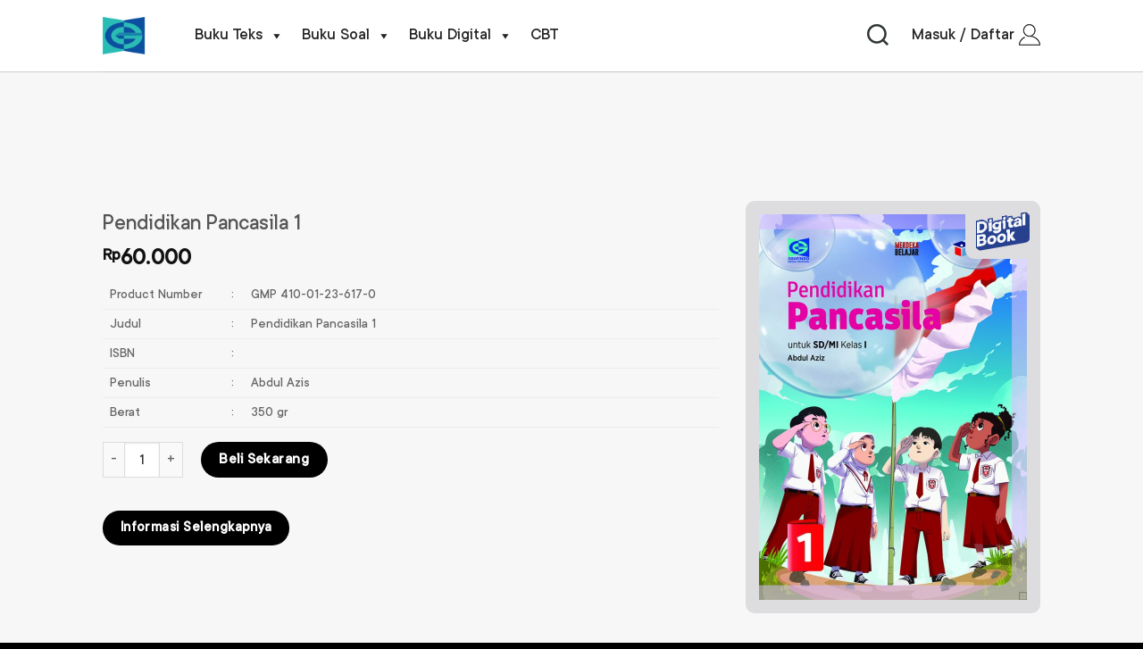

--- FILE ---
content_type: text/html; charset=UTF-8
request_url: https://grafindo.co.id/produk/pendidikan-pancasila-1/
body_size: 24573
content:
<!DOCTYPE html>
<html lang="id" class="loading-site no-js">
<head>
	<meta charset="UTF-8" />
	<link rel="profile" href="http://gmpg.org/xfn/11" />
	<link rel="pingback" href="https://grafindo.co.id/xmlrpc.php" />

	<script>(function(html){html.className = html.className.replace(/\bno-js\b/,'js')})(document.documentElement);</script>
<title>Pendidikan Pancasila 1 &#8211; Grafindo Media Pratama</title>
<meta name='robots' content='max-image-preview:large' />
	<style>img:is([sizes="auto" i], [sizes^="auto," i]) { contain-intrinsic-size: 3000px 1500px }</style>
	<meta name="viewport" content="width=device-width, initial-scale=1" /><link rel='prefetch' href='https://grafindo.co.id/wp-content/themes/flatsome/assets/js/flatsome.js?ver=a0a7aee297766598a20e' />
<link rel='prefetch' href='https://grafindo.co.id/wp-content/themes/flatsome/assets/js/chunk.slider.js?ver=3.18.6' />
<link rel='prefetch' href='https://grafindo.co.id/wp-content/themes/flatsome/assets/js/chunk.popups.js?ver=3.18.6' />
<link rel='prefetch' href='https://grafindo.co.id/wp-content/themes/flatsome/assets/js/chunk.tooltips.js?ver=3.18.6' />
<link rel='prefetch' href='https://grafindo.co.id/wp-content/themes/flatsome/assets/js/woocommerce.js?ver=49415fe6a9266f32f1f2' />
<link rel='stylesheet' id='photoswipe-css' href='https://grafindo.co.id/wp-content/plugins/woocommerce/assets/css/photoswipe/photoswipe.min.css' type='text/css' media='all' />
<link rel='stylesheet' id='photoswipe-default-skin-css' href='https://grafindo.co.id/wp-content/plugins/woocommerce/assets/css/photoswipe/default-skin/default-skin.min.css' type='text/css' media='all' />
<style id='woocommerce-inline-inline-css' type='text/css'>
.woocommerce form .form-row .required { visibility: visible; }
</style>
<link rel='stylesheet' id='megamenu-css' href='https://grafindo.co.id/wp-content/uploads/maxmegamenu/style.css' type='text/css' media='all' />
<link rel='stylesheet' id='dashicons-css' href='https://grafindo.co.id/wp-includes/css/dashicons.min.css' type='text/css' media='all' />
<style id='dashicons-inline-css' type='text/css'>
[data-font="Dashicons"]:before {font-family: 'Dashicons' !important;content: attr(data-icon) !important;speak: none !important;font-weight: normal !important;font-variant: normal !important;text-transform: none !important;line-height: 1 !important;font-style: normal !important;-webkit-font-smoothing: antialiased !important;-moz-osx-font-smoothing: grayscale !important;}
</style>
<link rel='stylesheet' id='megamenu-genericons-css' href='https://grafindo.co.id/wp-content/plugins/megamenu-pro/icons/genericons/genericons/genericons.css' type='text/css' media='all' />
<link rel='stylesheet' id='megamenu-fontawesome6-css' href='https://grafindo.co.id/wp-content/plugins/megamenu-pro/icons/fontawesome6/css/all.min.css' type='text/css' media='all' />
<link rel='stylesheet' id='yith_wcbm_badge_style-css' href='https://grafindo.co.id/wp-content/plugins/yith-woocommerce-badges-management/assets/css/frontend.css' type='text/css' media='all' />
<style id='yith_wcbm_badge_style-inline-css' type='text/css'>
.yith-wcbm-badge.yith-wcbm-badge-image.yith-wcbm-badge-99 {
				top: 0; right: 0; 
				
				-ms-transform: ; 
				-webkit-transform: ; 
				transform: ;
				padding: 0px 0px 0px 0px;
				
			}
</style>
<link rel='stylesheet' id='yith-gfont-open-sans-css' href='https://grafindo.co.id/wp-content/plugins/yith-woocommerce-badges-management/assets/fonts/open-sans/style.css' type='text/css' media='all' />
<link rel='stylesheet' id='tablepress-default-css' href='https://grafindo.co.id/wp-content/plugins/tablepress/css/build/default.css' type='text/css' media='all' />
<link rel='stylesheet' id='flatsome-main-css' href='https://grafindo.co.id/wp-content/themes/flatsome/assets/css/flatsome.css' type='text/css' media='all' />
<style id='flatsome-main-inline-css' type='text/css'>
@font-face {
				font-family: "fl-icons";
				font-display: block;
				src: url(https://grafindo.co.id/wp-content/themes/flatsome/assets/css/icons/fl-icons.eot?v=3.18.6);
				src:
					url(https://grafindo.co.id/wp-content/themes/flatsome/assets/css/icons/fl-icons.eot#iefix?v=3.18.6) format("embedded-opentype"),
					url(https://grafindo.co.id/wp-content/themes/flatsome/assets/css/icons/fl-icons.woff2?v=3.18.6) format("woff2"),
					url(https://grafindo.co.id/wp-content/themes/flatsome/assets/css/icons/fl-icons.ttf?v=3.18.6) format("truetype"),
					url(https://grafindo.co.id/wp-content/themes/flatsome/assets/css/icons/fl-icons.woff?v=3.18.6) format("woff"),
					url(https://grafindo.co.id/wp-content/themes/flatsome/assets/css/icons/fl-icons.svg?v=3.18.6#fl-icons) format("svg");
			}
</style>
<link rel='stylesheet' id='flatsome-shop-css' href='https://grafindo.co.id/wp-content/themes/flatsome/assets/css/flatsome-shop.css' type='text/css' media='all' />
<script type="text/javascript" src="https://grafindo.co.id/wp-includes/js/jquery/jquery.min.js" id="jquery-core-js"></script>
<script type="text/javascript" src="https://grafindo.co.id/wp-content/plugins/woocommerce/assets/js/jquery-blockui/jquery.blockUI.min.js" id="jquery-blockui-js" data-wp-strategy="defer"></script>
<script type="text/javascript" id="wc-add-to-cart-js-extra">
/* <![CDATA[ */
var wc_add_to_cart_params = {"ajax_url":"\/wp-admin\/admin-ajax.php","wc_ajax_url":"\/?wc-ajax=%%endpoint%%","i18n_view_cart":"Lihat keranjang","cart_url":"https:\/\/grafindo.co.id\/cart\/","is_cart":"","cart_redirect_after_add":"no"};
/* ]]> */
</script>
<script type="text/javascript" src="https://grafindo.co.id/wp-content/plugins/woocommerce/assets/js/frontend/add-to-cart.min.js" id="wc-add-to-cart-js" defer="defer" data-wp-strategy="defer"></script>
<script type="text/javascript" src="https://grafindo.co.id/wp-content/plugins/woocommerce/assets/js/photoswipe/photoswipe.min.js" id="photoswipe-js" defer="defer" data-wp-strategy="defer"></script>
<script type="text/javascript" src="https://grafindo.co.id/wp-content/plugins/woocommerce/assets/js/photoswipe/photoswipe-ui-default.min.js" id="photoswipe-ui-default-js" defer="defer" data-wp-strategy="defer"></script>
<script type="text/javascript" id="wc-single-product-js-extra">
/* <![CDATA[ */
var wc_single_product_params = {"i18n_required_rating_text":"Silakan pilih rating","review_rating_required":"yes","flexslider":{"rtl":false,"animation":"slide","smoothHeight":true,"directionNav":false,"controlNav":"thumbnails","slideshow":false,"animationSpeed":500,"animationLoop":false,"allowOneSlide":false},"zoom_enabled":"","zoom_options":[],"photoswipe_enabled":"1","photoswipe_options":{"shareEl":false,"closeOnScroll":false,"history":false,"hideAnimationDuration":0,"showAnimationDuration":0},"flexslider_enabled":""};
/* ]]> */
</script>
<script type="text/javascript" src="https://grafindo.co.id/wp-content/plugins/woocommerce/assets/js/frontend/single-product.min.js" id="wc-single-product-js" defer="defer" data-wp-strategy="defer"></script>
<script type="text/javascript" src="https://grafindo.co.id/wp-content/plugins/woocommerce/assets/js/js-cookie/js.cookie.min.js" id="js-cookie-js" data-wp-strategy="defer"></script>
<link rel="https://api.w.org/" href="https://grafindo.co.id/wp-json/" /><link rel="alternate" title="JSON" type="application/json" href="https://grafindo.co.id/wp-json/wp/v2/product/6065" /><link rel="canonical" href="https://grafindo.co.id/produk/pendidikan-pancasila-1/" />
<link rel="alternate" title="oEmbed (JSON)" type="application/json+oembed" href="https://grafindo.co.id/wp-json/oembed/1.0/embed?url=https%3A%2F%2Fgrafindo.co.id%2Fproduk%2Fpendidikan-pancasila-1%2F" />
<link rel="alternate" title="oEmbed (XML)" type="text/xml+oembed" href="https://grafindo.co.id/wp-json/oembed/1.0/embed?url=https%3A%2F%2Fgrafindo.co.id%2Fproduk%2Fpendidikan-pancasila-1%2F&#038;format=xml" />
<style>.bg{opacity: 0; transition: opacity 1s; -webkit-transition: opacity 1s;} .bg-loaded{opacity: 1;}</style><!-- Google tag (gtag.js) -->
<script async src="https://www.googletagmanager.com/gtag/js?id=G-5HN7DYWTL2"></script>
<script>
  window.dataLayer = window.dataLayer || [];
  function gtag(){dataLayer.push(arguments);}
  gtag('js', new Date());

  gtag('config', 'G-5HN7DYWTL2');
</script>

<script type="text/javascript">
window.onload = function() {
  document.getElementByClassName('product-footer').style.display = 'none';
};
</script>
<script type="text/javascript">
$(document).ready(function() {
    $(".product-footer").hide();
});
</script>	<noscript><style>.woocommerce-product-gallery{ opacity: 1 !important; }</style></noscript>
	
<!-- BEGIN recaptcha, injected by plugin wp-recaptcha-integration  -->

<!-- END recaptcha -->
<style class='wp-fonts-local' type='text/css'>
@font-face{font-family:Inter;font-style:normal;font-weight:300 900;font-display:fallback;src:url('https://grafindo.co.id/wp-content/plugins/woocommerce/assets/fonts/Inter-VariableFont_slnt,wght.woff2') format('woff2');font-stretch:normal;}
@font-face{font-family:Cardo;font-style:normal;font-weight:400;font-display:fallback;src:url('https://grafindo.co.id/wp-content/plugins/woocommerce/assets/fonts/cardo_normal_400.woff2') format('woff2');}
</style>
<link rel="icon" href="https://grafindo.co.id/wp-content/uploads/2018/01/favicon-100x100.gif" sizes="32x32" />
<link rel="icon" href="https://grafindo.co.id/wp-content/uploads/2018/01/favicon.gif" sizes="192x192" />
<link rel="apple-touch-icon" href="https://grafindo.co.id/wp-content/uploads/2018/01/favicon.gif" />
<meta name="msapplication-TileImage" content="https://grafindo.co.id/wp-content/uploads/2018/01/favicon.gif" />
<style id="custom-css" type="text/css">:root {--primary-color: #1e73be;--fs-color-primary: #1e73be;--fs-color-secondary: #1e73be;--fs-color-success: #7a9c59;--fs-color-alert: #b20000;--fs-experimental-link-color: #334862;--fs-experimental-link-color-hover: #111;}.tooltipster-base {--tooltip-color: #fff;--tooltip-bg-color: #000;}.off-canvas-right .mfp-content, .off-canvas-left .mfp-content {--drawer-width: 300px;}.off-canvas .mfp-content.off-canvas-cart {--drawer-width: 360px;}.sticky-add-to-cart--active, #wrapper,#main,#main.dark{background-color: #f7f7f7}.header-main{height: 81px}#logo img{max-height: 81px}#logo{width:48px;}.header-bottom{min-height: 40px}.header-top{min-height: 30px}.transparent .header-main{height: 90px}.transparent #logo img{max-height: 90px}.has-transparent + .page-title:first-of-type,.has-transparent + #main > .page-title,.has-transparent + #main > div > .page-title,.has-transparent + #main .page-header-wrapper:first-of-type .page-title{padding-top: 90px;}.header.show-on-scroll,.stuck .header-main{height:81px!important}.stuck #logo img{max-height: 81px!important}.search-form{ width: 100%;}.header-bg-color {background-color: #ffffff}.header-bottom {background-color: #f7f4e8}.stuck .header-main .nav > li > a{line-height: 50px }.header-bottom-nav > li > a{line-height: 16px }@media (max-width: 549px) {.header-main{height: 70px}#logo img{max-height: 70px}}.header-top{background-color:#f7f4e8!important;}body{color: #777777}h1,h2,h3,h4,h5,h6,.heading-font{color: #555555;}body{font-size: 100%;}body{font-family: Lato, sans-serif;}body {font-weight: 400;font-style: normal;}.nav > li > a {font-family: Lato, sans-serif;}.mobile-sidebar-levels-2 .nav > li > ul > li > a {font-family: Lato, sans-serif;}.nav > li > a,.mobile-sidebar-levels-2 .nav > li > ul > li > a {font-weight: 700;font-style: normal;}h1,h2,h3,h4,h5,h6,.heading-font, .off-canvas-center .nav-sidebar.nav-vertical > li > a{font-family: Lato, sans-serif;}h1,h2,h3,h4,h5,h6,.heading-font,.banner h1,.banner h2 {font-weight: 700;font-style: normal;}.alt-font{font-family: "Dancing Script", sans-serif;}.alt-font {font-weight: 400!important;font-style: normal!important;}.header:not(.transparent) .header-bottom-nav.nav > li > a{color: #617799;}.header:not(.transparent) .header-bottom-nav.nav > li > a:hover,.header:not(.transparent) .header-bottom-nav.nav > li.active > a,.header:not(.transparent) .header-bottom-nav.nav > li.current > a,.header:not(.transparent) .header-bottom-nav.nav > li > a.active,.header:not(.transparent) .header-bottom-nav.nav > li > a.current{color: #617799;}.header-bottom-nav.nav-line-bottom > li > a:before,.header-bottom-nav.nav-line-grow > li > a:before,.header-bottom-nav.nav-line > li > a:before,.header-bottom-nav.nav-box > li > a:hover,.header-bottom-nav.nav-box > li.active > a,.header-bottom-nav.nav-pills > li > a:hover,.header-bottom-nav.nav-pills > li.active > a{color:#FFF!important;background-color: #617799;}.shop-page-title.featured-title .title-bg{ background-image: url(https://grafindo.co.id/wp-content/uploads/2024/01/WEB-Pancasila-SD-Kelas-1.jpg)!important;}@media screen and (min-width: 550px){.products .box-vertical .box-image{min-width: 300px!important;width: 300px!important;}}.footer-1{background-color: #000000}.footer-2{background-color: #000000}.absolute-footer, html{background-color: #000000}.nav-vertical-fly-out > li + li {border-top-width: 1px; border-top-style: solid;}.label-new.menu-item > a:after{content:"New";}.label-hot.menu-item > a:after{content:"Hot";}.label-sale.menu-item > a:after{content:"Sale";}.label-popular.menu-item > a:after{content:"Popular";}</style>		<style type="text/css" id="wp-custom-css">
			@font-face {
    font-family: 'Kinetic Regular';
    src: url('https://grafindo.co.id/fonts/KineticRegular.eot');
    src: url('https://grafindo.co.id/fonts/KineticRegular.eot?#iefix') format('embedded-opentype'),
        url('https://grafindo.co.id/fonts/KineticRegular.woff2') format('woff2'),
        url('https://grafindo.co.id/fonts/KineticRegular.woff') format('woff'),
        url('https://grafindo.co.id/fonts/KineticRegular.ttf') format('truetype'),
        url('https://grafindo.co.id/fonts/KineticRegular.svg#KineticRegular') format('svg');
    font-weight: normal;
    font-style: normal;
}
@font-face {
font-family: 'Kinetic Bold';
    src: url('https://grafindo.co.id/fonts/KineticBold.eot');
    src: url('https://grafindo.co.id/fonts/KineticBold.eot?#iefix') format('embedded-opentype'),
        url('https://grafindo.co.id/fonts/KineticBold.woff2') format('woff2'),
        url('https://grafindo.co.id/fonts/KineticBold.woff') format('woff'),
        url('https://grafindo.co.id/fonts/KineticBold.ttf') format('truetype'),
        url('https://grafindo.co.id/fonts/KineticBold.svg#KineticBoldItalic') format('svg');
	font-weight: bold;
}
@font-face {
    font-family: 'Kabrio Abarth';
    src: url('https://grafindo.co.id/fonts/KabrioAbarth-Regular.eot');
    src: url('https://grafindo.co.id/fonts/KabrioAbarth-Regular.eot?#iefix') format('embedded-opentype'),
        url('https://grafindo.co.id/fonts/KabrioAbarth-Regular.woff2') format('woff2'),
        url('https://grafindo.co.id/fonts/KabrioAbarth-Regular.woff') format('woff'),
        url('https://grafindo.co.id/fonts/KabrioAbarth-Regular.ttf') format('truetype'),
        url('https://grafindo.co.id/fonts/KabrioAbarth-Regular.svg#KabrioAbarth-Regular') format('svg');
}

#logo img:hover {
	content: url('https://grafindo.co.id/wp-content/uploads/2024/04/home.png');
  display: block;
	z-index: 99;
	width: 48px;
	height: 48px;
	margin: 0 auto;
}

.icon-user:before {
    content: url('https://grafindo.co.id/wp-content/uploads/2024/04/u24-1.png');
}

.icon-search:before {
    content: url('https://grafindo.co.id/wp-content/uploads/2024/04/s24.png');
}
.header-main {
    border-bottom: 1px solid #ccc;
}
.header-account-title,
.nav-top-link.nav-top-not-logged-in.is-small {
	font-size: 18px;
  color: #222222;
	font-family: 'Kinetic Regular';
	font-weight: normal;
}
.page h3,
.single-product h1, 
.single-product h3,
.page-id-39 h1,
.page-id-39 h3{
	font-family: 'Kinetic Regular';
	font-weight: normal;
}
.kolomenu .col{
	padding: 0px !important;
}

#mega-menu-wrap-primary #mega-menu-primary > li.mega-menu-megamenu > ul.mega-sub-menu li.mega-menu-column > ul.mega-sub-menu > li.mega-menu-item li.mega-menu-item > ul.mega-sub-menu > li.mega-menu-item > a.mega-menu-link {
	display: flex;
	width: calc(100%/6);
	margin-top: 10px;
	margin-bottom: 10px;
	position: relative;
	float: left;
	z-index: 10;
	overflow: auto;
}
#mega-menu-wrap-primary #mega-menu-primary > li.mega-menu-megamenu > ul.mega-sub-menu li.mega-menu-column > ul.mega-sub-menu > li.mega-menu-item li:nth-child(2).mega-menu-item > ul.mega-sub-menu > li.mega-menu-item > a.mega-menu-link{
	width: calc(100%/6);
}
#mega-menu-wrap-primary #mega-menu-primary > li.mega-menu-megamenu > ul.mega-sub-menu li.mega-menu-column > ul.mega-sub-menu > li.mega-menu-item li:nth-child(3).mega-menu-item > ul.mega-sub-menu > li.mega-menu-item > a.mega-menu-link {
	width: calc(100%/6);
}
li.mega-menu-item.mega-menu-item-type-post_type.mega-menu-item-object-page.mega-menu-item-has-children.mega-has-icon.mega-icon-left.mega-collapse-children.mega-menu-item-237.mega-toggle-on,
li.mega-menu-item.mega-menu-item-type-post_type.mega-menu-item-object-page.mega-menu-item-has-children.mega-has-icon.mega-icon-left.mega-collapse-children.mega-menu-item-241,
li.mega-menu-item.mega-menu-item-type-post_type.mega-menu-item-object-page.mega-menu-item-has-children.mega-has-icon.mega-icon-left.mega-collapse-children.mega-menu-item-239,
li.mega-menu-item.mega-menu-item-type-post_type.mega-menu-item-object-page.mega-menu-item-has-children.mega-has-icon.mega-icon-left.mega-collapse-children.mega-menu-item-514,
li.mega-menu-item.mega-menu-item-type-post_type.mega-menu-item-object-page.mega-menu-item-has-children.mega-has-icon.mega-icon-left.mega-collapse-children.mega-menu-item-512,
li.mega-menu-item.mega-menu-item-type-post_type.mega-menu-item-object-page.mega-menu-item-has-children.mega-has-icon.mega-icon-left.mega-collapse-children.mega-menu-item-513 {
	display: inline-block !important;
	width: 100% !important;
}
.yith-wcbm-theme-flatsome .yith-wcbm-badge img {
	max-width: 84px;
}
.page-id-5 h1,
.page-id-5 h2,
.page-id-5 h3,
.page-id-5 h4,
.page-id-5 h5,
.page-id-5 h6,
#mega-menu-wrap-primary #mega-menu-primary > li.mega-menu-item > a.mega-menu-link {
	font-family: 'Kinetic Regular';
}
body, .textwidget, h1.shop-page-title {
	font-family: 'Kinetic Regular';
}
.single-product .product-main,
.single-product .product-footer {
	background: #f7f7f7;
}
.single-product table table td,tr {
	border: none;
}

.product-main {
	padding: 20vh 0;
	min-height: 90vh;
	vertical-align: middle;
}
.breadcrumbs {display: none;}
.page-title-inner {
    padding-top: 40px;
}

h1.shop-page-title{color: #000; text-align: center;}

.shop-page-title.featured-title .title-bg {display: none;}

.footer-1, .footer-2 {
    border-top: none;
}
.woocommerce-result-count, 
.woocommerce-ordering, 
.woocommerce-ordering select,
.product-section-title-related,
.product-tabs,
.hilang,
.image-tools.bottom.left {
	display: none;
}

table .hilang {
	display: block;
}

.product-small .box-image {
	padding: 10px;
	background: #dddddf;
  border-radius: 8px;
}
.box {
	  min-height: 300px;
}

.single-product .box {
	min-height: 200px;
}
.single-product tbody {
	vertical-align: top;
}
.single-product .product-section {
	border-top: none;
}
.related-products-wrapper .row-small>.col, .page-id-5 .row-small>.col {
    /*padding: 0 9.8px 19.6px;*/
	 	padding: 10px;
    margin-bottom: 0;
}

.row-small>.flickity-viewport>.flickity-slider>.col, .row-small>.col {
	padding: 4px;
}
.yith-wcbm-badge-99 { 
top: 5px;
right: 5px;
}

#mega-menu-wrap-primary #mega-menu-primary > li.mega-menu-item > a.mega-menu-link {text-align: center;}

#mega-menu-wrap-primary #mega-menu-primary > li.mega-menu-megamenu > ul.mega-sub-menu {
	margin-top: 20px;
}

.product-title, .writer-wrapper{
	overflow: hidden;
text-overflow: ellipsis;
white-space: nowrap; }

.message-container a {
    background: #617799;
    padding: 5px 7px;
    color: #fff;
    border-radius: 5px;
}

th:first-child, td:first-child {
    padding-left: 8px;
}

.h1, h1 {
	font-size: 1.5em;
}

.product-thumbnails {
    margin-left: 0px !important;
}

.single-product .product-title {
	white-space: normal;
}

.absolute-footer.dark, .dark a, .dark .widget a {color:#fff;}

.badge-container {
    margin: 120px 0 0 20px;
}

ul.product_list_widget li a.remove,
.shop_table .product-remove a,
.single-product .featured-title {
	display: none !important;
}
.page-template .section .img .img-inner {
	padding: 30px;
  background: #dbd9de;
  border-radius: 10px;
}
.single-product .button.alt {
	background: #000;
	border-radius: 99px;
	text-transform: capitalize;
}
.product-footer .woocommerce-tabs {
	padding: 0px;
}
.product-gallery-slider img {
	background: #dddddf;
	padding: 15px;
	border-radius: 10px;
}
/*
.product-images {
	background: rgb(238,238,238);
	background: radial-gradient(circle, rgba(238,238,238,1) 0%, rgba(221,221,221,1) 35%, rgba(204,204,204,1) 100%);
	border-radius: 100%;
	padding: 10%;
}
.product-gallery-slider img {
	width: 90%;
    display: flex;
    margin: 0 auto;
    margin-top: 3%;
}
*/
.off-canvas .mfp-content.off-canvas-cart {
    --drawer-width: 100%;
}
.cart-popup-inner--sticky {
    min-height: auto;
}
.off-canvas-right .mfp-content {
	bottom: auto;
}
.cart-popup-inner .woocommerce-mini-cart,
.off-canvas-cart .ux-mini-cart-footer{
	width: 50%;
	float: left;
	padding: 0 30px;
}
.cart-popup-inner .widget_shopping_cart, .cart-popup-inner .widget_shopping_cart_content {
	display: inline;
}
.cart-popup-inner--sticky .ux-mini-cart-footer {
	background: transparent;
}
.yith-wcbm-badge img {
	padding: 5px 12px;
}
.forminator-ui#forminator-module-5660.forminator-design--default .forminator-input, .forminator-ui#forminator-module-5660.forminator-design--default .forminator-input:hover, .forminator-ui#forminator-module-5660.forminator-design--default .forminator-input:focus, .forminator-ui#forminator-module-5660.forminator-design--default .forminator-input:active,
.forminator-ui#forminator-module-5660.forminator-design--default .forminator-textarea, .forminator-ui#forminator-module-5660.forminator-design--default .forminator-textarea:hover, .forminator-ui#forminator-module-5660.forminator-design--default .forminator-textarea:focus, .forminator-ui#forminator-module-5660.forminator-design--default .forminator-textarea:active {
	background-color: #fff !important;
}
.forminator-ui#forminator-module-5660.forminator-design--default .forminator-label {
	color: #777 !important;
	font-size: 14px !important;
	text-shadow: none !important;
}
@media only screen and (max-width: 600px) {
  .product-main {
	padding: 20px 0;
  }
	.cart-popup-inner .woocommerce-mini-cart,
.off-canvas-cart .ux-mini-cart-footer{
	width: 100%;
	float: none;
	padding: 10px;
	}
	.cart-popup-inner .widget_shopping_cart, .cart-popup-inner .widget_shopping_cart_content {
	display: block;
	}
	.off-canvas-cart .ux-mini-cart-footer {
		margin-left: 0 !important;
	}
}		</style>
		<style id="kirki-inline-styles">/* latin-ext */
@font-face {
  font-family: 'Lato';
  font-style: normal;
  font-weight: 400;
  font-display: swap;
  src: url(https://grafindo.co.id/wp-content/fonts/lato/S6uyw4BMUTPHjxAwXjeu.woff2) format('woff2');
  unicode-range: U+0100-02BA, U+02BD-02C5, U+02C7-02CC, U+02CE-02D7, U+02DD-02FF, U+0304, U+0308, U+0329, U+1D00-1DBF, U+1E00-1E9F, U+1EF2-1EFF, U+2020, U+20A0-20AB, U+20AD-20C0, U+2113, U+2C60-2C7F, U+A720-A7FF;
}
/* latin */
@font-face {
  font-family: 'Lato';
  font-style: normal;
  font-weight: 400;
  font-display: swap;
  src: url(https://grafindo.co.id/wp-content/fonts/lato/S6uyw4BMUTPHjx4wXg.woff2) format('woff2');
  unicode-range: U+0000-00FF, U+0131, U+0152-0153, U+02BB-02BC, U+02C6, U+02DA, U+02DC, U+0304, U+0308, U+0329, U+2000-206F, U+20AC, U+2122, U+2191, U+2193, U+2212, U+2215, U+FEFF, U+FFFD;
}
/* latin-ext */
@font-face {
  font-family: 'Lato';
  font-style: normal;
  font-weight: 700;
  font-display: swap;
  src: url(https://grafindo.co.id/wp-content/fonts/lato/S6u9w4BMUTPHh6UVSwaPGR_p.woff2) format('woff2');
  unicode-range: U+0100-02BA, U+02BD-02C5, U+02C7-02CC, U+02CE-02D7, U+02DD-02FF, U+0304, U+0308, U+0329, U+1D00-1DBF, U+1E00-1E9F, U+1EF2-1EFF, U+2020, U+20A0-20AB, U+20AD-20C0, U+2113, U+2C60-2C7F, U+A720-A7FF;
}
/* latin */
@font-face {
  font-family: 'Lato';
  font-style: normal;
  font-weight: 700;
  font-display: swap;
  src: url(https://grafindo.co.id/wp-content/fonts/lato/S6u9w4BMUTPHh6UVSwiPGQ.woff2) format('woff2');
  unicode-range: U+0000-00FF, U+0131, U+0152-0153, U+02BB-02BC, U+02C6, U+02DA, U+02DC, U+0304, U+0308, U+0329, U+2000-206F, U+20AC, U+2122, U+2191, U+2193, U+2212, U+2215, U+FEFF, U+FFFD;
}/* vietnamese */
@font-face {
  font-family: 'Dancing Script';
  font-style: normal;
  font-weight: 400;
  font-display: swap;
  src: url(https://grafindo.co.id/wp-content/fonts/dancing-script/If2cXTr6YS-zF4S-kcSWSVi_sxjsohD9F50Ruu7BMSo3Rep8ltA.woff2) format('woff2');
  unicode-range: U+0102-0103, U+0110-0111, U+0128-0129, U+0168-0169, U+01A0-01A1, U+01AF-01B0, U+0300-0301, U+0303-0304, U+0308-0309, U+0323, U+0329, U+1EA0-1EF9, U+20AB;
}
/* latin-ext */
@font-face {
  font-family: 'Dancing Script';
  font-style: normal;
  font-weight: 400;
  font-display: swap;
  src: url(https://grafindo.co.id/wp-content/fonts/dancing-script/If2cXTr6YS-zF4S-kcSWSVi_sxjsohD9F50Ruu7BMSo3ROp8ltA.woff2) format('woff2');
  unicode-range: U+0100-02BA, U+02BD-02C5, U+02C7-02CC, U+02CE-02D7, U+02DD-02FF, U+0304, U+0308, U+0329, U+1D00-1DBF, U+1E00-1E9F, U+1EF2-1EFF, U+2020, U+20A0-20AB, U+20AD-20C0, U+2113, U+2C60-2C7F, U+A720-A7FF;
}
/* latin */
@font-face {
  font-family: 'Dancing Script';
  font-style: normal;
  font-weight: 400;
  font-display: swap;
  src: url(https://grafindo.co.id/wp-content/fonts/dancing-script/If2cXTr6YS-zF4S-kcSWSVi_sxjsohD9F50Ruu7BMSo3Sup8.woff2) format('woff2');
  unicode-range: U+0000-00FF, U+0131, U+0152-0153, U+02BB-02BC, U+02C6, U+02DA, U+02DC, U+0304, U+0308, U+0329, U+2000-206F, U+20AC, U+2122, U+2191, U+2193, U+2212, U+2215, U+FEFF, U+FFFD;
}</style><style type="text/css">/** Mega Menu CSS: fs **/</style>
	<!-- Primary Meta Tags -->
    <meta name="title" content="Grafindo Media Pratama – Official Website" />
    <meta name="description" content="PT Grafindo Media Pratama didirikan pada tahun 1995 di Bandung. Dengan mengusung idealis mencerdaskan bangsa, PT Grafindo Media Pratama menerbitkan buku-buku teks pelajaran untuk jenjang SD, SMP, dan SMA." />
    
    <!-- Open Graph / Facebook -->
    <meta property="og:type" content="website" />
    <meta property="og:url" content="https://grafindo.co.id/" />
    <meta property="og:title" content="Grafindo Media Pratama – Official Website" />
    <meta property="og:description" content="PT Grafindo Media Pratama didirikan pada tahun 1995 di Bandung. Dengan mengusung idealis mencerdaskan bangsa, PT Grafindo Media Pratama menerbitkan buku-buku teks pelajaran untuk jenjang SD, SMP, dan SMA." />
    <meta property="og:image" content="https://grafindo.co.id/wp-content/uploads/2024/03/Logo.png" />
    
    <!-- Twitter -->
    <meta property="twitter:card" content="summary_large_image" />
    <meta property="twitter:url" content="https://grafindo.co.id/" />
    <meta property="twitter:title" content="Grafindo Media Pratama – Official Website" />
    <meta property="twitter:description" content="PT Grafindo Media Pratama didirikan pada tahun 1995 di Bandung. Dengan mengusung idealis mencerdaskan bangsa, PT Grafindo Media Pratama menerbitkan buku-buku teks pelajaran untuk jenjang SD, SMP, dan SMA." />
    <meta property="twitter:image" content="https://grafindo.co.id/wp-content/uploads/2024/03/Logo.png" />
    
    <!-- Meta Tags Generated with https://metatags.io -->
</head>

<body class="wp-singular product-template-default single single-product postid-6065 wp-theme-flatsome theme-flatsome woocommerce woocommerce-page woocommerce-no-js mega-menu-primary yith-wcbm-theme-flatsome lightbox nav-dropdown-has-arrow nav-dropdown-has-shadow nav-dropdown-has-border">


<a class="skip-link screen-reader-text" href="#main">Skip to content</a>

<div id="wrapper">

	
	<header id="header" class="header has-sticky sticky-jump">
		<div class="header-wrapper">
			<div id="masthead" class="header-main ">
      <div class="header-inner flex-row container logo-left medium-logo-center" role="navigation">

          <!-- Logo -->
          <div id="logo" class="flex-col logo">
            
<!-- Header logo -->
<a href="https://grafindo.co.id/" title="Grafindo Media Pratama - Official Website" rel="home">
		<img width="126" height="110" src="https://grafindo.co.id/wp-content/uploads/2024/03/Logo.png" class="header_logo header-logo" alt="Grafindo Media Pratama"/><img  width="126" height="110" src="https://grafindo.co.id/wp-content/uploads/2024/03/Logo.png" class="header-logo-dark" alt="Grafindo Media Pratama"/></a>
          </div>

          <!-- Mobile Left Elements -->
          <div class="flex-col show-for-medium flex-left">
            <ul class="mobile-nav nav nav-left ">
              <li class="nav-icon has-icon">
  		<a href="#" data-open="#main-menu" data-pos="left" data-bg="main-menu-overlay" data-color="" class="is-small" aria-label="Menu" aria-controls="main-menu" aria-expanded="false">

		  <i class="icon-menu" ></i>
		  		</a>
	</li>
            </ul>
          </div>

          <!-- Left Elements -->
          <div class="flex-col hide-for-medium flex-left
            flex-grow">
            <ul class="header-nav header-nav-main nav nav-left  nav-size-xlarge nav-spacing-xlarge" >
              <div id="mega-menu-wrap-primary" class="mega-menu-wrap"><div class="mega-menu-toggle"><div class="mega-toggle-blocks-left"></div><div class="mega-toggle-blocks-center"></div><div class="mega-toggle-blocks-right"><div class='mega-toggle-block mega-menu-toggle-block mega-toggle-block-1' id='mega-toggle-block-1' tabindex='0'><span class='mega-toggle-label' role='button' aria-expanded='false'><span class='mega-toggle-label-closed'>MENU</span><span class='mega-toggle-label-open'>MENU</span></span></div></div></div><ul id="mega-menu-primary" class="mega-menu max-mega-menu mega-menu-horizontal mega-no-js" data-event="hover" data-effect="fade_up" data-effect-speed="200" data-effect-mobile="disabled" data-effect-speed-mobile="0" data-panel-width=".header-inner" data-mobile-force-width="body" data-second-click="go" data-document-click="collapse" data-vertical-behaviour="standard" data-breakpoint="600" data-unbind="true" data-mobile-state="collapse_all" data-mobile-direction="vertical" data-hover-intent-timeout="300" data-hover-intent-interval="100"><li class='mega-menu-item mega-menu-item-type-custom mega-menu-item-object-custom mega-menu-item-has-children mega-menu-megamenu mega-align-bottom-left mega-menu-grid mega-menu-item-235' id='mega-menu-item-235'><a class="mega-menu-link" href="#" aria-expanded="false" tabindex="0">Buku Teks<span class="mega-indicator"></span></a>
<ul class="mega-sub-menu">
<li class='mega-menu-row' id='mega-menu-235-0'>
	<ul class="mega-sub-menu">
<li class='mega-menu-column mega-menu-columns-4-of-12' id='mega-menu-235-0-0'>
		<ul class="mega-sub-menu">
<li class='mega-menu-item mega-menu-item-type-post_type mega-menu-item-object-page mega-menu-item-has-children mega-has-icon mega-icon-top mega-collapse-children mega-6-columns mega-menu-item-5424' id='mega-menu-item-5424'><a class="mega-custom-icon mega-menu-link" href="https://grafindo.co.id/buku-pelajaran-sd-mi/" aria-label="SD/MI"><span class='mega-title-below'></span><span class="mega-indicator"></span></a>
			<ul class="mega-sub-menu">
<li class='mega-menu-item mega-menu-item-type-taxonomy mega-menu-item-object-product_cat mega-has-icon mega-icon-top mega-menu-item-255' id='mega-menu-item-255'><a class="mega-custom-icon mega-menu-link" href="https://grafindo.co.id/kategori-produk/buku-pelajaran/sd-mi-buku-pelajaran/kelas-1-sd-mi-buku-pelajaran/" aria-label="Kelas 1"><span class='mega-title-below'></span></a></li><li class='mega-menu-item mega-menu-item-type-taxonomy mega-menu-item-object-product_cat mega-has-icon mega-icon-top mega-menu-item-256' id='mega-menu-item-256'><a class="mega-custom-icon mega-menu-link" href="https://grafindo.co.id/kategori-produk/buku-pelajaran/sd-mi-buku-pelajaran/kelas-2-sd-mi-buku-pelajaran/" aria-label="Kelas 2"><span class='mega-title-below'></span></a></li><li class='mega-menu-item mega-menu-item-type-taxonomy mega-menu-item-object-product_cat mega-has-icon mega-icon-top mega-menu-item-257' id='mega-menu-item-257'><a class="mega-custom-icon mega-menu-link" href="https://grafindo.co.id/kategori-produk/buku-pelajaran/sd-mi-buku-pelajaran/kelas-3-sd-mi-buku-pelajaran/" aria-label="Kelas 3"><span class='mega-title-below'></span></a></li><li class='mega-menu-item mega-menu-item-type-taxonomy mega-menu-item-object-product_cat mega-has-icon mega-icon-top mega-menu-item-258' id='mega-menu-item-258'><a class="mega-custom-icon mega-menu-link" href="https://grafindo.co.id/kategori-produk/buku-pelajaran/sd-mi-buku-pelajaran/kelas-4-sd-mi-buku-pelajaran/" aria-label="Kelas 4"><span class='mega-title-below'></span></a></li><li class='mega-menu-item mega-menu-item-type-taxonomy mega-menu-item-object-product_cat mega-has-icon mega-icon-top mega-menu-item-259' id='mega-menu-item-259'><a class="mega-custom-icon mega-menu-link" href="https://grafindo.co.id/kategori-produk/buku-pelajaran/sd-mi-buku-pelajaran/kelas-5-sd-mi-buku-pelajaran/" aria-label="Kelas 5"><span class='mega-title-below'></span></a></li><li class='mega-menu-item mega-menu-item-type-taxonomy mega-menu-item-object-product_cat mega-has-icon mega-icon-top mega-menu-item-260' id='mega-menu-item-260'><a class="mega-custom-icon mega-menu-link" href="https://grafindo.co.id/kategori-produk/buku-pelajaran/sd-mi-buku-pelajaran/kelas-6-sd-mi-buku-pelajaran/" aria-label="Kelas 6"><span class='mega-title-below'></span></a></li>			</ul>
</li>		</ul>
</li><li class='mega-menu-column mega-menu-columns-4-of-12' id='mega-menu-235-0-1'>
		<ul class="mega-sub-menu">
<li class='mega-menu-item mega-menu-item-type-post_type mega-menu-item-object-page mega-menu-item-has-children mega-has-icon mega-icon-top mega-collapse-children mega-3-columns mega-menu-item-5426' id='mega-menu-item-5426'><a class="mega-custom-icon mega-menu-link" href="https://grafindo.co.id/buku-pelajaran-smp-mts/" aria-label="SMP/MTs"><span class='mega-title-below'></span><span class="mega-indicator"></span></a>
			<ul class="mega-sub-menu">
<li class='mega-menu-item mega-menu-item-type-taxonomy mega-menu-item-object-product_cat mega-has-icon mega-icon-top mega-menu-item-264' id='mega-menu-item-264'><a class="mega-custom-icon mega-menu-link" href="https://grafindo.co.id/kategori-produk/buku-pelajaran/smp-mts-buku-pelajaran/kelas-7-smp-mts-buku-pelajaran/" aria-label="Kelas 7"><span class='mega-title-below'></span></a></li><li class='mega-menu-item mega-menu-item-type-taxonomy mega-menu-item-object-product_cat mega-has-icon mega-icon-top mega-menu-item-265' id='mega-menu-item-265'><a class="mega-custom-icon mega-menu-link" href="https://grafindo.co.id/kategori-produk/buku-pelajaran/smp-mts-buku-pelajaran/kelas-8-smp-mts-buku-pelajaran/" aria-label="Kelas 8"><span class='mega-title-below'></span></a></li><li class='mega-menu-item mega-menu-item-type-taxonomy mega-menu-item-object-product_cat mega-has-icon mega-icon-top mega-menu-item-266' id='mega-menu-item-266'><a class="mega-custom-icon mega-menu-link" href="https://grafindo.co.id/kategori-produk/buku-pelajaran/smp-mts-buku-pelajaran/kelas-9-smp-mts-buku-pelajaran/" aria-label="Kelas 9"><span class='mega-title-below'></span></a></li>			</ul>
</li>		</ul>
</li><li class='mega-menu-column mega-menu-columns-4-of-12' id='mega-menu-235-0-2'>
		<ul class="mega-sub-menu">
<li class='mega-menu-item mega-menu-item-type-post_type mega-menu-item-object-page mega-menu-item-has-children mega-has-icon mega-icon-top mega-collapse-children mega-3-columns mega-menu-item-5425' id='mega-menu-item-5425'><a class="mega-custom-icon mega-menu-link" href="https://grafindo.co.id/buku-pelajaran-sma-ma/" aria-label="SMA/MA"><span class='mega-title-below'></span><span class="mega-indicator"></span></a>
			<ul class="mega-sub-menu">
<li class='mega-menu-item mega-menu-item-type-taxonomy mega-menu-item-object-product_cat mega-has-icon mega-icon-top mega-menu-item-261' id='mega-menu-item-261'><a class="mega-custom-icon mega-menu-link" href="https://grafindo.co.id/kategori-produk/buku-pelajaran/sma-ma-buku-pelajaran/kelas-10-sma-ma-buku-pelajaran/" aria-label="Kelas 10"><span class='mega-title-below'></span></a></li><li class='mega-menu-item mega-menu-item-type-taxonomy mega-menu-item-object-product_cat mega-has-icon mega-icon-top mega-menu-item-262' id='mega-menu-item-262'><a class="mega-custom-icon mega-menu-link" href="https://grafindo.co.id/kategori-produk/buku-pelajaran/sma-ma-buku-pelajaran/kelas-11-sma-ma-buku-pelajaran/" aria-label="Kelas 11"><span class='mega-title-below'></span></a></li><li class='mega-menu-item mega-menu-item-type-taxonomy mega-menu-item-object-product_cat mega-has-icon mega-icon-top mega-menu-item-263' id='mega-menu-item-263'><a class="mega-custom-icon mega-menu-link" href="https://grafindo.co.id/kategori-produk/buku-pelajaran/sma-ma-buku-pelajaran/kelas-12-sma-ma-buku-pelajaran/" aria-label="Kelas 12"><span class='mega-title-below'></span></a></li>			</ul>
</li>		</ul>
</li>	</ul>
</li></ul>
</li><li class='mega-menu-item mega-menu-item-type-custom mega-menu-item-object-custom mega-menu-item-has-children mega-menu-megamenu mega-align-bottom-left mega-menu-grid mega-menu-item-427' id='mega-menu-item-427'><a class="mega-menu-link" href="#" aria-expanded="false" tabindex="0">Buku Soal<span class="mega-indicator"></span></a>
<ul class="mega-sub-menu">
<li class='mega-menu-row' id='mega-menu-427-0'>
	<ul class="mega-sub-menu">
<li class='mega-menu-column mega-menu-columns-4-of-12' id='mega-menu-427-0-0'>
		<ul class="mega-sub-menu">
<li class='mega-menu-item mega-menu-item-type-post_type mega-menu-item-object-page mega-menu-item-has-children mega-has-icon mega-icon-top mega-collapse-children mega-6-columns mega-menu-item-511' id='mega-menu-item-511'><a class="mega-custom-icon mega-menu-link" href="https://grafindo.co.id/buku-penunjang-sd-mi/" aria-label="SD/MI"><span class='mega-title-below'></span><span class="mega-indicator"></span></a>
			<ul class="mega-sub-menu">
<li class='mega-menu-item mega-menu-item-type-taxonomy mega-menu-item-object-product_cat mega-has-icon mega-icon-top mega-menu-item-527' id='mega-menu-item-527'><a class="mega-custom-icon mega-menu-link" href="https://grafindo.co.id/kategori-produk/buku-penunjang/sd-mi-buku-penunjang/kelas-1-sd-mi-buku-penunjang/" aria-label="Kelas 1"><span class='mega-title-below'></span></a></li><li class='mega-menu-item mega-menu-item-type-taxonomy mega-menu-item-object-product_cat mega-has-icon mega-icon-top mega-menu-item-528' id='mega-menu-item-528'><a class="mega-custom-icon mega-menu-link" href="https://grafindo.co.id/kategori-produk/buku-penunjang/sd-mi-buku-penunjang/kelas-2-sd-mi-buku-penunjang/" aria-label="Kelas 2"><span class='mega-title-below'></span></a></li><li class='mega-menu-item mega-menu-item-type-taxonomy mega-menu-item-object-product_cat mega-has-icon mega-icon-top mega-menu-item-529' id='mega-menu-item-529'><a class="mega-custom-icon mega-menu-link" href="https://grafindo.co.id/kategori-produk/buku-penunjang/sd-mi-buku-penunjang/kelas-3-sd-mi-buku-penunjang/" aria-label="Kelas 3"><span class='mega-title-below'></span></a></li><li class='mega-menu-item mega-menu-item-type-taxonomy mega-menu-item-object-product_cat mega-has-icon mega-icon-top mega-menu-item-530' id='mega-menu-item-530'><a class="mega-custom-icon mega-menu-link" href="https://grafindo.co.id/kategori-produk/buku-penunjang/sd-mi-buku-penunjang/kelas-4-sd-mi-buku-penunjang/" aria-label="Kelas 4"><span class='mega-title-below'></span></a></li><li class='mega-menu-item mega-menu-item-type-taxonomy mega-menu-item-object-product_cat mega-has-icon mega-icon-top mega-menu-item-531' id='mega-menu-item-531'><a class="mega-custom-icon mega-menu-link" href="https://grafindo.co.id/kategori-produk/buku-penunjang/sd-mi-buku-penunjang/kelas-5-sd-mi-buku-penunjang/" aria-label="Kelas 5"><span class='mega-title-below'></span></a></li><li class='mega-menu-item mega-menu-item-type-taxonomy mega-menu-item-object-product_cat mega-has-icon mega-icon-top mega-menu-item-532' id='mega-menu-item-532'><a class="mega-custom-icon mega-menu-link" href="https://grafindo.co.id/kategori-produk/buku-penunjang/sd-mi-buku-penunjang/kelas-6-sd-mi-buku-penunjang/" aria-label="Kelas 6"><span class='mega-title-below'></span></a></li>			</ul>
</li>		</ul>
</li><li class='mega-menu-column mega-menu-columns-4-of-12' id='mega-menu-427-0-1'>
		<ul class="mega-sub-menu">
<li class='mega-menu-item mega-menu-item-type-post_type mega-menu-item-object-page mega-menu-item-has-children mega-has-icon mega-icon-top mega-collapse-children mega-3-columns mega-menu-item-509' id='mega-menu-item-509'><a class="mega-custom-icon mega-menu-link" href="https://grafindo.co.id/buku-penunjang-smp-mts/" aria-label="SMP/MTs"><span class='mega-title-below'></span><span class="mega-indicator"></span></a>
			<ul class="mega-sub-menu">
<li class='mega-menu-item mega-menu-item-type-taxonomy mega-menu-item-object-product_cat mega-has-icon mega-icon-top mega-menu-item-536' id='mega-menu-item-536'><a class="mega-custom-icon mega-menu-link" href="https://grafindo.co.id/kategori-produk/buku-penunjang/smp-mts-buku-penunjang/kelas-7-smp-mts-buku-penunjang/" aria-label="Kelas 7"><span class='mega-title-below'></span></a></li><li class='mega-menu-item mega-menu-item-type-taxonomy mega-menu-item-object-product_cat mega-has-icon mega-icon-top mega-menu-item-537' id='mega-menu-item-537'><a class="mega-custom-icon mega-menu-link" href="https://grafindo.co.id/kategori-produk/buku-penunjang/smp-mts-buku-penunjang/kelas-8-smp-mts-buku-penunjang/" aria-label="Kelas 8"><span class='mega-title-below'></span></a></li><li class='mega-menu-item mega-menu-item-type-taxonomy mega-menu-item-object-product_cat mega-has-icon mega-icon-top mega-menu-item-538' id='mega-menu-item-538'><a class="mega-custom-icon mega-menu-link" href="https://grafindo.co.id/kategori-produk/buku-penunjang/smp-mts-buku-penunjang/kelas-9-smp-mts-buku-penunjang/" aria-label="Kelas 9"><span class='mega-title-below'></span></a></li>			</ul>
</li>		</ul>
</li><li class='mega-menu-column mega-menu-columns-4-of-12' id='mega-menu-427-0-2'>
		<ul class="mega-sub-menu">
<li class='mega-menu-item mega-menu-item-type-post_type mega-menu-item-object-page mega-menu-item-has-children mega-has-icon mega-icon-top mega-collapse-children mega-3-columns mega-menu-item-510' id='mega-menu-item-510'><a class="mega-custom-icon mega-menu-link" href="https://grafindo.co.id/buku-penunjang-sma-ma/" aria-label="SMA/MA"><span class='mega-title-below'></span><span class="mega-indicator"></span></a>
			<ul class="mega-sub-menu">
<li class='mega-menu-item mega-menu-item-type-taxonomy mega-menu-item-object-product_cat mega-has-icon mega-icon-top mega-menu-item-533' id='mega-menu-item-533'><a class="mega-custom-icon mega-menu-link" href="https://grafindo.co.id/kategori-produk/buku-penunjang/sma-ma-buku-penunjang/kelas-10-sma-ma-buku-penunjang/" aria-label="Kelas 10"><span class='mega-title-below'></span></a></li><li class='mega-menu-item mega-menu-item-type-taxonomy mega-menu-item-object-product_cat mega-has-icon mega-icon-top mega-menu-item-534' id='mega-menu-item-534'><a class="mega-custom-icon mega-menu-link" href="https://grafindo.co.id/kategori-produk/buku-penunjang/sma-ma-buku-penunjang/kelas-11-sma-ma-buku-penunjang/" aria-label="Kelas 11"><span class='mega-title-below'></span></a></li><li class='mega-menu-item mega-menu-item-type-taxonomy mega-menu-item-object-product_cat mega-has-icon mega-icon-top mega-menu-item-535' id='mega-menu-item-535'><a class="mega-custom-icon mega-menu-link" href="https://grafindo.co.id/kategori-produk/buku-penunjang/sma-ma-buku-penunjang/kelas-12-sma-ma-buku-penunjang/" aria-label="Kelas 12"><span class='mega-title-below'></span></a></li>			</ul>
</li>		</ul>
</li>	</ul>
</li></ul>
</li><li class='mega-menu-item mega-menu-item-type-custom mega-menu-item-object-custom mega-menu-item-has-children mega-menu-megamenu mega-align-bottom-left mega-menu-grid mega-menu-item-236' id='mega-menu-item-236'><a class="mega-menu-link" href="#" aria-expanded="false" tabindex="0">Buku Digital<span class="mega-indicator"></span></a>
<ul class="mega-sub-menu">
<li class='mega-menu-row' id='mega-menu-236-0'>
	<ul class="mega-sub-menu">
<li class='mega-menu-column mega-menu-columns-6-of-12' id='mega-menu-236-0-0'>
		<ul class="mega-sub-menu">
<li class='mega-menu-item mega-menu-item-type-custom mega-menu-item-object-custom mega-menu-item-has-children mega-menu-item-494' id='mega-menu-item-494'><a class="mega-menu-link" href="#">Buku Teks<span class="mega-indicator"></span></a>
			<ul class="mega-sub-menu">
<li class='mega-menu-item mega-menu-item-type-post_type mega-menu-item-object-page mega-menu-item-has-children mega-has-icon mega-icon-left mega-collapse-children mega-menu-item-237' id='mega-menu-item-237'><a class="mega-custom-icon mega-menu-link" href="https://grafindo.co.id/buku-digital-pelajaran-sd-mi/" aria-expanded="false" aria-label="SD/MI"><span class="mega-indicator"></span></a>
				<ul class="mega-sub-menu">
<li class='mega-menu-item mega-menu-item-type-taxonomy mega-menu-item-object-product_cat mega-current-product-ancestor mega-current-menu-parent mega-current-product-parent mega-has-icon mega-icon-left mega-menu-item-243' id='mega-menu-item-243'><a class="mega-custom-icon mega-menu-link" href="https://grafindo.co.id/kategori-produk/buku-digital/buku-digital-pelajaran/sd-mi-buku-digital-pelajaran/kelas-1-sd-mi-buku-digital-pelajaran/" aria-label="Kelas 1"></a></li><li class='mega-menu-item mega-menu-item-type-taxonomy mega-menu-item-object-product_cat mega-current_page_parent mega-has-icon mega-icon-left mega-menu-item-244' id='mega-menu-item-244'><a class="mega-custom-icon mega-menu-link" href="https://grafindo.co.id/kategori-produk/buku-digital/buku-digital-pelajaran/sd-mi-buku-digital-pelajaran/kelas-2-sd-mi-buku-digital-pelajaran/" aria-label="Kelas 2"></a></li><li class='mega-menu-item mega-menu-item-type-taxonomy mega-menu-item-object-product_cat mega-has-icon mega-icon-left mega-menu-item-245' id='mega-menu-item-245'><a class="mega-custom-icon mega-menu-link" href="https://grafindo.co.id/kategori-produk/buku-digital/buku-digital-pelajaran/sd-mi-buku-digital-pelajaran/kelas-3-sd-mi-buku-digital-pelajaran/" aria-label="Kelas 3"></a></li><li class='mega-menu-item mega-menu-item-type-taxonomy mega-menu-item-object-product_cat mega-has-icon mega-icon-left mega-menu-item-246' id='mega-menu-item-246'><a class="mega-custom-icon mega-menu-link" href="https://grafindo.co.id/kategori-produk/buku-digital/buku-digital-pelajaran/sd-mi-buku-digital-pelajaran/kelas-4-sd-mi-buku-digital-pelajaran/" aria-label="Kelas 4"></a></li><li class='mega-menu-item mega-menu-item-type-taxonomy mega-menu-item-object-product_cat mega-has-icon mega-icon-left mega-menu-item-247' id='mega-menu-item-247'><a class="mega-custom-icon mega-menu-link" href="https://grafindo.co.id/kategori-produk/buku-digital/buku-digital-pelajaran/sd-mi-buku-digital-pelajaran/kelas-5-sd-mi-buku-digital-pelajaran/" aria-label="Kelas 5"></a></li><li class='mega-menu-item mega-menu-item-type-taxonomy mega-menu-item-object-product_cat mega-has-icon mega-icon-left mega-menu-item-248' id='mega-menu-item-248'><a class="mega-custom-icon mega-menu-link" href="https://grafindo.co.id/kategori-produk/buku-digital/buku-digital-pelajaran/sd-mi-buku-digital-pelajaran/kelas-6-sd-mi-buku-digital-pelajaran/" aria-label="Kelas 6"></a></li>				</ul>
</li><li class='mega-menu-item mega-menu-item-type-post_type mega-menu-item-object-page mega-menu-item-has-children mega-has-icon mega-icon-left mega-collapse-children mega-menu-item-241' id='mega-menu-item-241'><a class="mega-custom-icon mega-menu-link" href="https://grafindo.co.id/buku-digital-pelajaran-smp-mts/" aria-expanded="false" aria-label="SMP/MTs"><span class="mega-indicator"></span></a>
				<ul class="mega-sub-menu">
<li class='mega-menu-item mega-menu-item-type-taxonomy mega-menu-item-object-product_cat mega-has-icon mega-icon-left mega-menu-item-252' id='mega-menu-item-252'><a class="mega-custom-icon mega-menu-link" href="https://grafindo.co.id/kategori-produk/buku-digital/buku-digital-pelajaran/smp-mts-buku-digital-pelajaran/kelas-7-smp-mts-buku-digital-pelajaran/" aria-label="Kelas 7"></a></li><li class='mega-menu-item mega-menu-item-type-taxonomy mega-menu-item-object-product_cat mega-has-icon mega-icon-left mega-menu-item-253' id='mega-menu-item-253'><a class="mega-custom-icon mega-menu-link" href="https://grafindo.co.id/kategori-produk/buku-digital/buku-digital-pelajaran/smp-mts-buku-digital-pelajaran/kelas-8-smp-mts-buku-digital-pelajaran/" aria-label="Kelas 8"></a></li><li class='mega-menu-item mega-menu-item-type-taxonomy mega-menu-item-object-product_cat mega-has-icon mega-icon-left mega-menu-item-254' id='mega-menu-item-254'><a class="mega-custom-icon mega-menu-link" href="https://grafindo.co.id/kategori-produk/buku-digital/buku-digital-pelajaran/smp-mts-buku-digital-pelajaran/kelas-9-smp-mts-buku-digital-pelajaran/" aria-label="Kelas 9"></a></li>				</ul>
</li><li class='mega-menu-item mega-menu-item-type-post_type mega-menu-item-object-page mega-menu-item-has-children mega-has-icon mega-icon-left mega-collapse-children mega-menu-item-239' id='mega-menu-item-239'><a class="mega-custom-icon mega-menu-link" href="https://grafindo.co.id/buku-digital-pelajaran-sma-ma/" aria-expanded="false" aria-label="SMA/MA"><span class="mega-indicator"></span></a>
				<ul class="mega-sub-menu">
<li class='mega-menu-item mega-menu-item-type-taxonomy mega-menu-item-object-product_cat mega-has-icon mega-icon-left mega-menu-item-249' id='mega-menu-item-249'><a class="mega-custom-icon mega-menu-link" href="https://grafindo.co.id/kategori-produk/buku-digital/buku-digital-pelajaran/sma-ma-buku-digital-pelajaran/kelas-10-sma-ma-buku-digital-pelajaran/" aria-label="Kelas 10"></a></li><li class='mega-menu-item mega-menu-item-type-taxonomy mega-menu-item-object-product_cat mega-has-icon mega-icon-left mega-menu-item-250' id='mega-menu-item-250'><a class="mega-custom-icon mega-menu-link" href="https://grafindo.co.id/kategori-produk/buku-digital/buku-digital-pelajaran/sma-ma-buku-digital-pelajaran/kelas-11-sma-ma-buku-digital-pelajaran/" aria-label="Kelas 11"></a></li><li class='mega-menu-item mega-menu-item-type-taxonomy mega-menu-item-object-product_cat mega-has-icon mega-icon-left mega-menu-item-251' id='mega-menu-item-251'><a class="mega-custom-icon mega-menu-link" href="https://grafindo.co.id/kategori-produk/buku-digital/buku-digital-pelajaran/sma-ma-buku-digital-pelajaran/kelas-12-sma-ma-buku-digital-pelajaran/" aria-label="Kelas 12"></a></li>				</ul>
</li>			</ul>
</li>		</ul>
</li><li class='mega-menu-column mega-menu-columns-6-of-12' id='mega-menu-236-0-1'>
		<ul class="mega-sub-menu">
<li class='mega-menu-item mega-menu-item-type-custom mega-menu-item-object-custom mega-menu-item-has-children mega-menu-item-495' id='mega-menu-item-495'><a class="mega-menu-link" href="#">Buku Soal<span class="mega-indicator"></span></a>
			<ul class="mega-sub-menu">
<li class='mega-menu-item mega-menu-item-type-post_type mega-menu-item-object-page mega-menu-item-has-children mega-has-icon mega-icon-left mega-collapse-children mega-menu-item-514' id='mega-menu-item-514'><a class="mega-custom-icon mega-menu-link" href="https://grafindo.co.id/buku-digital-penunjang-sd-mi/" aria-expanded="false" aria-label="SD/MI"><span class="mega-indicator"></span></a>
				<ul class="mega-sub-menu">
<li class='mega-menu-item mega-menu-item-type-taxonomy mega-menu-item-object-product_cat mega-has-icon mega-icon-left mega-menu-item-515' id='mega-menu-item-515'><a class="mega-custom-icon mega-menu-link" href="https://grafindo.co.id/kategori-produk/buku-digital/buku-digital-penunjang/sd-mi-buku-digital-penunjang/kelas-1-sd-mi-buku-digital-penunjang/" aria-label="Kelas 1"></a></li><li class='mega-menu-item mega-menu-item-type-taxonomy mega-menu-item-object-product_cat mega-has-icon mega-icon-left mega-menu-item-516' id='mega-menu-item-516'><a class="mega-custom-icon mega-menu-link" href="https://grafindo.co.id/kategori-produk/buku-digital/buku-digital-penunjang/sd-mi-buku-digital-penunjang/kelas-2-sd-mi-buku-digital-penunjang/" aria-label="Kelas 2"></a></li><li class='mega-menu-item mega-menu-item-type-taxonomy mega-menu-item-object-product_cat mega-has-icon mega-icon-left mega-menu-item-517' id='mega-menu-item-517'><a class="mega-custom-icon mega-menu-link" href="https://grafindo.co.id/kategori-produk/buku-digital/buku-digital-penunjang/sd-mi-buku-digital-penunjang/kelas-3-sd-mi-buku-digital-penunjang/" aria-label="Kelas 3"></a></li><li class='mega-menu-item mega-menu-item-type-taxonomy mega-menu-item-object-product_cat mega-has-icon mega-icon-left mega-menu-item-518' id='mega-menu-item-518'><a class="mega-custom-icon mega-menu-link" href="https://grafindo.co.id/kategori-produk/buku-digital/buku-digital-penunjang/sd-mi-buku-digital-penunjang/kelas-4-sd-mi-buku-digital-penunjang/" aria-label="Kelas 4"></a></li><li class='mega-menu-item mega-menu-item-type-taxonomy mega-menu-item-object-product_cat mega-has-icon mega-icon-left mega-menu-item-519' id='mega-menu-item-519'><a class="mega-custom-icon mega-menu-link" href="https://grafindo.co.id/kategori-produk/buku-digital/buku-digital-penunjang/sd-mi-buku-digital-penunjang/kelas-5-sd-mi-buku-digital-penunjang/" aria-label="Kelas 5"></a></li><li class='mega-menu-item mega-menu-item-type-taxonomy mega-menu-item-object-product_cat mega-has-icon mega-icon-left mega-menu-item-520' id='mega-menu-item-520'><a class="mega-custom-icon mega-menu-link" href="https://grafindo.co.id/kategori-produk/buku-digital/buku-digital-penunjang/sd-mi-buku-digital-penunjang/kelas-6-sd-mi-buku-digital-penunjang/" aria-label="Kelas 6"></a></li>				</ul>
</li><li class='mega-menu-item mega-menu-item-type-post_type mega-menu-item-object-page mega-menu-item-has-children mega-has-icon mega-icon-left mega-collapse-children mega-menu-item-512' id='mega-menu-item-512'><a class="mega-custom-icon mega-menu-link" href="https://grafindo.co.id/buku-digital-penunjang-smp-mts/" aria-expanded="false" aria-label="SMP/MTs"><span class="mega-indicator"></span></a>
				<ul class="mega-sub-menu">
<li class='mega-menu-item mega-menu-item-type-taxonomy mega-menu-item-object-product_cat mega-has-icon mega-icon-left mega-menu-item-524' id='mega-menu-item-524'><a class="mega-custom-icon mega-menu-link" href="https://grafindo.co.id/kategori-produk/buku-digital/buku-digital-penunjang/smp-mts-buku-digital-penunjang/kelas-7-smp-mts-buku-digital-penunjang/" aria-label="Kelas 7"></a></li><li class='mega-menu-item mega-menu-item-type-taxonomy mega-menu-item-object-product_cat mega-has-icon mega-icon-left mega-menu-item-525' id='mega-menu-item-525'><a class="mega-custom-icon mega-menu-link" href="https://grafindo.co.id/kategori-produk/buku-digital/buku-digital-penunjang/smp-mts-buku-digital-penunjang/kelas-8-smp-mts-buku-digital-penunjang/" aria-label="Kelas 8"></a></li><li class='mega-menu-item mega-menu-item-type-taxonomy mega-menu-item-object-product_cat mega-has-icon mega-icon-left mega-menu-item-526' id='mega-menu-item-526'><a class="mega-custom-icon mega-menu-link" href="https://grafindo.co.id/kategori-produk/buku-digital/buku-digital-penunjang/smp-mts-buku-digital-penunjang/kelas-9-smp-mts-buku-digital-penunjang/" aria-label="Kelas 9"></a></li>				</ul>
</li><li class='mega-menu-item mega-menu-item-type-post_type mega-menu-item-object-page mega-menu-item-has-children mega-has-icon mega-icon-left mega-collapse-children mega-menu-item-513' id='mega-menu-item-513'><a class="mega-custom-icon mega-menu-link" href="https://grafindo.co.id/buku-digital-penunjang-sma-ma/" aria-expanded="false" aria-label="SMA/MA"><span class="mega-indicator"></span></a>
				<ul class="mega-sub-menu">
<li class='mega-menu-item mega-menu-item-type-taxonomy mega-menu-item-object-product_cat mega-has-icon mega-icon-left mega-menu-item-521' id='mega-menu-item-521'><a class="mega-custom-icon mega-menu-link" href="https://grafindo.co.id/kategori-produk/buku-digital/buku-digital-penunjang/sma-ma-buku-digital-penunjang/kelas-10-sma-ma-buku-digital-penunjang/" aria-label="Kelas 10"></a></li><li class='mega-menu-item mega-menu-item-type-taxonomy mega-menu-item-object-product_cat mega-has-icon mega-icon-left mega-menu-item-522' id='mega-menu-item-522'><a class="mega-custom-icon mega-menu-link" href="https://grafindo.co.id/kategori-produk/buku-digital/buku-digital-penunjang/sma-ma-buku-digital-penunjang/kelas-11-sma-ma-buku-digital-penunjang/" aria-label="Kelas 11"></a></li><li class='mega-menu-item mega-menu-item-type-taxonomy mega-menu-item-object-product_cat mega-has-icon mega-icon-left mega-menu-item-523' id='mega-menu-item-523'><a class="mega-custom-icon mega-menu-link" href="https://grafindo.co.id/kategori-produk/buku-digital/buku-digital-penunjang/sma-ma-buku-digital-penunjang/kelas-12-sma-ma-buku-digital-penunjang/" aria-label="Kelas 12"></a></li>				</ul>
</li>			</ul>
</li>		</ul>
</li>	</ul>
</li></ul>
</li><li class='mega-menu-item mega-menu-item-type-custom mega-menu-item-object-custom mega-align-bottom-left mega-menu-flyout mega-menu-item-8262' id='mega-menu-item-8262'><a class="mega-menu-link" href="http://cbt.grafindo.co.id/login" tabindex="0">CBT</a></li></ul></div>            </ul>
          </div>

          <!-- Right Elements -->
          <div class="flex-col hide-for-medium flex-right">
            <ul class="header-nav header-nav-main nav nav-right  nav-size-xlarge nav-spacing-xlarge">
              <li class="header-search header-search-dropdown has-icon has-dropdown menu-item-has-children">
		<a href="#" aria-label="Pencarian" class="is-small"><i class="icon-search" ></i></a>
		<ul class="nav-dropdown nav-dropdown-default">
	 	<li class="header-search-form search-form html relative has-icon">
	<div class="header-search-form-wrapper">
		<div class="searchform-wrapper ux-search-box relative is-normal"><form role="search" method="get" class="searchform" action="https://grafindo.co.id/">
	<div class="flex-row relative">
						<div class="flex-col flex-grow">
			<label class="screen-reader-text" for="woocommerce-product-search-field-0">Pencarian untuk:</label>
			<input type="search" id="woocommerce-product-search-field-0" class="search-field mb-0" placeholder="Pencarian&hellip;" value="" name="s" />
			<input type="hidden" name="post_type" value="product" />
					</div>
		<div class="flex-col">
			<button type="submit" value="Cari" class="ux-search-submit submit-button secondary button  icon mb-0" aria-label="Submit">
				<i class="icon-search" ></i>			</button>
		</div>
	</div>
	<div class="live-search-results text-left z-top"></div>
</form>
</div>	</div>
</li>
	</ul>
</li>
<li class="account-item has-icon
    "
>

<a href="https://grafindo.co.id/my-account/"
    class="nav-top-link nav-top-not-logged-in is-small"
    data-open="#login-form-popup"  >
    <span>
    Masuk     / Daftar  </span>
  <i class="icon-user" ></i>  
</a>



</li>
            </ul>
          </div>

          <!-- Mobile Right Elements -->
          <div class="flex-col show-for-medium flex-right">
            <ul class="mobile-nav nav nav-right ">
              <li class="cart-item has-icon">


		<a href="https://grafindo.co.id/cart/" class="header-cart-link is-small off-canvas-toggle nav-top-link" title="Keranjang" data-open="#cart-popup" data-class="off-canvas-cart" data-pos="right" >

    <i class="icon-shopping-cart"
    data-icon-label="0">
  </i>
  </a>


  <!-- Cart Sidebar Popup -->
  <div id="cart-popup" class="mfp-hide">
  <div class="cart-popup-inner inner-padding cart-popup-inner--sticky">
      <div class="cart-popup-title text-center">
          <span class="heading-font uppercase">Keranjang</span>
          <div class="is-divider"></div>
      </div>
      <div class="widget woocommerce widget_shopping_cart"><div class="widget_shopping_cart_content"></div></div>               </div>
  </div>

</li>
            </ul>
          </div>

      </div>

            <div class="container"><div class="top-divider full-width"></div></div>
      </div>

<div class="header-bg-container fill"><div class="header-bg-image fill"></div><div class="header-bg-color fill"></div></div>		</div>
	</header>

	<div class="shop-page-title product-page-title dark  page-title featured-title ">

	<div class="page-title-bg fill">
		<div class="title-bg fill bg-fill" data-parallax-fade="true" data-parallax="-2" data-parallax-background data-parallax-container=".page-title"></div>
		<div class="title-overlay fill"></div>
	</div>

	<div class="page-title-inner flex-row  medium-flex-wrap container">
	  <div class="flex-col flex-grow medium-text-center">
	  		<div class="is-large">
	<nav class="woocommerce-breadcrumb breadcrumbs uppercase"><a href="https://grafindo.co.id/produk/">Produk</a> <span class="divider">&#47;</span> <a href="https://grafindo.co.id/kategori-produk/buku-digital/">Buku Digital</a> <span class="divider">&#47;</span> <a href="https://grafindo.co.id/kategori-produk/buku-digital/buku-digital-pelajaran/">Buku Digital Pelajaran</a> <span class="divider">&#47;</span> <a href="https://grafindo.co.id/kategori-produk/buku-digital/buku-digital-pelajaran/sd-mi-buku-digital-pelajaran/">SD/MI</a> <span class="divider">&#47;</span> <a href="https://grafindo.co.id/kategori-produk/buku-digital/buku-digital-pelajaran/sd-mi-buku-digital-pelajaran/kelas-1-sd-mi-buku-digital-pelajaran/">Kelas 1</a></nav></div>
	  </div>

	   <div class="flex-col nav-right medium-text-center">
		   		   </div>
	</div>
</div>

	<main id="main" class="">

	<div class="shop-container">

		
			<div class="container">
	<div class="woocommerce-notices-wrapper"></div></div>
<div id="product-6065" class="product type-product post-6065 status-publish first instock product_cat-kelas-1-sd-mi-buku-digital-pelajaran has-post-thumbnail shipping-taxable purchasable product-type-simple yith-wcbm-product-has-badges">
	<div class="product-container">
  <div class="product-main">
    <div class="row content-row mb-0">
        
    	<div class="product-info summary col-fit col entry-summary product-summary">

    		<h1 class="product-title product_title entry-title">
	Pendidikan Pancasila 1</h1>

<div class="price-wrapper">
	<p class="price product-page-price ">
  <span class="woocommerce-Price-amount amount"><bdi><span class="woocommerce-Price-currencySymbol">Rp</span>60.000</bdi></span></p>
</div>
<div class="product-short-description">
	<table width="544">
<tbody>
<tr>
<td width="110">Product Number</td>
<td width="11">:</td>
<td width="423">GMP 410-01-23-617-0</td>
</tr>
<tr>
<td>Judul</td>
<td>:</td>
<td>Pendidikan Pancasila 1</td>
</tr>
<tr>
<td>ISBN</td>
<td>:</td>
<td></td>
</tr>
<tr>
<td>Penulis</td>
<td>:</td>
<td>Abdul Azis</td>
</tr>
<tr>
<td>Berat</td>
<td>:</td>
<td>350 gr</td>
</tr>
</tbody>
</table>
</div>
 
	
	<form class="cart" action="https://grafindo.co.id/produk/pendidikan-pancasila-1/" method="post" enctype='multipart/form-data'>
		
			<div class="ux-quantity quantity buttons_added">
		<input type="button" value="-" class="ux-quantity__button ux-quantity__button--minus button minus is-form">				<label class="screen-reader-text" for="quantity_697067043d24e">Kuantitas Pendidikan Pancasila 1</label>
		<input
			type="number"
						id="quantity_697067043d24e"
			class="input-text qty text"
			name="quantity"
			value="1"
			aria-label="Kuantitas produk"
			size="4"
			min="1"
			max=""
							step="1"
				placeholder=""
				inputmode="numeric"
				autocomplete="off"
					/>
				<input type="button" value="+" class="ux-quantity__button ux-quantity__button--plus button plus is-form">	</div>
	
		<button type="submit" name="add-to-cart" value="6065" class="single_add_to_cart_button button alt">Beli Sekarang</button>

			</form>

	
<a href="#spesifikasi"><button type="submit" class="single_add_to_cart_button button alt">Informasi Selengkapnya</button></a>
    	</div>

    	<div class="product-gallery large-4 col">
    	
<div class="product-images relative mb-half has-hover woocommerce-product-gallery woocommerce-product-gallery--with-images woocommerce-product-gallery--columns-4 images gpls-wcsamm-woo-product-gallery-wrapper" data-columns="4">

  <div class="badge-container is-larger absolute left top z-1">

</div>

  <div class="image-tools absolute top show-on-hover right z-3">
      </div>

  <div class="woocommerce-product-gallery__wrapper product-gallery-slider slider slider-nav-small mb-half"
        data-flickity-options='{
                "cellAlign": "center",
                "wrapAround": true,
                "autoPlay": false,
                "prevNextButtons":true,
                "adaptiveHeight": true,
                "imagesLoaded": true,
                "lazyLoad": 1,
                "dragThreshold" : 15,
                "pageDots": false,
                "rightToLeft": false       }'>
    <div class='container-image-and-badge  '><div data-thumb="https://grafindo.co.id/wp-content/uploads/2024/01/WEB-Pancasila-SD-Kelas-1-100x100.jpg" data-thumb-alt="" class="woocommerce-product-gallery__image slide first"><a href="https://grafindo.co.id/wp-content/uploads/2024/01/WEB-Pancasila-SD-Kelas-1.jpg"><img width="600" height="864" src="https://grafindo.co.id/wp-content/uploads/2024/01/WEB-Pancasila-SD-Kelas-1-600x864.jpg" class="wp-post-image skip-lazy" alt="" data-caption="" data-src="https://grafindo.co.id/wp-content/uploads/2024/01/WEB-Pancasila-SD-Kelas-1.jpg" data-large_image="https://grafindo.co.id/wp-content/uploads/2024/01/WEB-Pancasila-SD-Kelas-1.jpg" data-large_image_width="711" data-large_image_height="1024" decoding="async" fetchpriority="high" srcset="https://grafindo.co.id/wp-content/uploads/2024/01/WEB-Pancasila-SD-Kelas-1-600x864.jpg 600w, https://grafindo.co.id/wp-content/uploads/2024/01/WEB-Pancasila-SD-Kelas-1-208x300.jpg 208w, https://grafindo.co.id/wp-content/uploads/2024/01/WEB-Pancasila-SD-Kelas-1.jpg 711w, https://grafindo.co.id/wp-content/uploads/2024/01/WEB-Pancasila-SD-Kelas-1-300x433.jpg 300w" sizes="(max-width: 600px) 100vw, 600px" loading="eager" /></a></div><div class='yith-wcbm-badge yith-wcbm-badge-99 yith-wcbm-badge-image yith-wcbm-badge--on-product-6065' data-position='{&quot;top&quot;:&quot;0&quot;,&quot;right&quot;:&quot;0&quot;,&quot;bottom&quot;:&quot;auto&quot;,&quot;left&quot;:&quot;auto&quot;}' data-transform=''>
	<div class='yith-wcbm-badge__wrap'>
		<img class="lazy-load" src="data:image/svg+xml,%3Csvg%20viewBox%3D%220%200%20100%20100%22%20xmlns%3D%22http%3A%2F%2Fwww.w3.org%2F2000%2Fsvg%22%3E%3C%2Fsvg%3E" data-src="//grafindo.co.id/wp-content/plugins/yith-woocommerce-badges-management/assets/images/image-badges/3.svg" alt="YITH Badge"/>
	</div>
</div>
<!--yith-wcbm-badge-->
</div><!--container-image-and-badge-->  </div>

  <div class="image-tools absolute bottom left z-3">
        <a href="#product-zoom" class="zoom-button button is-outline circle icon tooltip hide-for-small" title="Zoom">
      <i class="icon-expand" ></i>    </a>
   </div>
</div>

    	</div>


    	<div id="product-sidebar" class="mfp-hide">
    		<div class="sidebar-inner">
    			<aside id="nav_menu-3" class="widget widget_nav_menu"><span class="widget-title shop-sidebar">Kategori Produk</span><div class="is-divider small"></div><div class="menu-kategori-container"><ul id="menu-kategori" class="menu"><li id="menu-item-5777" class="menu-item menu-item-type-custom menu-item-object-custom menu-item-has-children menu-item-5777"><a href="#">Buku Teks</a>
<ul class="sub-menu">
	<li id="menu-item-5778" class="menu-item menu-item-type-post_type menu-item-object-page menu-item-has-children menu-item-5778"><a href="https://grafindo.co.id/buku-pelajaran-sd-mi/">SD/MI</a>
	<ul class="sub-menu">
		<li id="menu-item-5779" class="menu-item menu-item-type-taxonomy menu-item-object-product_cat menu-item-5779"><a href="https://grafindo.co.id/kategori-produk/buku-pelajaran/sd-mi-buku-pelajaran/kelas-1-sd-mi-buku-pelajaran/">Kelas 1</a></li>
		<li id="menu-item-5780" class="menu-item menu-item-type-taxonomy menu-item-object-product_cat menu-item-5780"><a href="https://grafindo.co.id/kategori-produk/buku-pelajaran/sd-mi-buku-pelajaran/kelas-2-sd-mi-buku-pelajaran/">Kelas 2</a></li>
		<li id="menu-item-5781" class="menu-item menu-item-type-taxonomy menu-item-object-product_cat menu-item-5781"><a href="https://grafindo.co.id/kategori-produk/buku-pelajaran/sd-mi-buku-pelajaran/kelas-3-sd-mi-buku-pelajaran/">Kelas 3</a></li>
		<li id="menu-item-5782" class="menu-item menu-item-type-taxonomy menu-item-object-product_cat menu-item-5782"><a href="https://grafindo.co.id/kategori-produk/buku-pelajaran/sd-mi-buku-pelajaran/kelas-4-sd-mi-buku-pelajaran/">Kelas 4</a></li>
		<li id="menu-item-5783" class="menu-item menu-item-type-taxonomy menu-item-object-product_cat menu-item-5783"><a href="https://grafindo.co.id/kategori-produk/buku-pelajaran/sd-mi-buku-pelajaran/kelas-5-sd-mi-buku-pelajaran/">Kelas 5</a></li>
		<li id="menu-item-5784" class="menu-item menu-item-type-taxonomy menu-item-object-product_cat menu-item-5784"><a href="https://grafindo.co.id/kategori-produk/buku-pelajaran/sd-mi-buku-pelajaran/kelas-6-sd-mi-buku-pelajaran/">Kelas 6</a></li>
	</ul>
</li>
	<li id="menu-item-5785" class="menu-item menu-item-type-post_type menu-item-object-page menu-item-has-children menu-item-5785"><a href="https://grafindo.co.id/buku-pelajaran-smp-mts/">SMP/MTs</a>
	<ul class="sub-menu">
		<li id="menu-item-5786" class="menu-item menu-item-type-taxonomy menu-item-object-product_cat menu-item-5786"><a href="https://grafindo.co.id/kategori-produk/buku-pelajaran/smp-mts-buku-pelajaran/kelas-7-smp-mts-buku-pelajaran/">Kelas 7</a></li>
		<li id="menu-item-5787" class="menu-item menu-item-type-taxonomy menu-item-object-product_cat menu-item-5787"><a href="https://grafindo.co.id/kategori-produk/buku-pelajaran/smp-mts-buku-pelajaran/kelas-8-smp-mts-buku-pelajaran/">Kelas 8</a></li>
		<li id="menu-item-5788" class="menu-item menu-item-type-taxonomy menu-item-object-product_cat menu-item-5788"><a href="https://grafindo.co.id/kategori-produk/buku-pelajaran/smp-mts-buku-pelajaran/kelas-9-smp-mts-buku-pelajaran/">Kelas 9</a></li>
	</ul>
</li>
	<li id="menu-item-5789" class="menu-item menu-item-type-post_type menu-item-object-page menu-item-has-children menu-item-5789"><a href="https://grafindo.co.id/buku-pelajaran-sma-ma/">SMA/MA</a>
	<ul class="sub-menu">
		<li id="menu-item-5790" class="menu-item menu-item-type-taxonomy menu-item-object-product_cat menu-item-5790"><a href="https://grafindo.co.id/kategori-produk/buku-pelajaran/sma-ma-buku-pelajaran/kelas-10-sma-ma-buku-pelajaran/">Kelas 10</a></li>
		<li id="menu-item-5791" class="menu-item menu-item-type-taxonomy menu-item-object-product_cat menu-item-5791"><a href="https://grafindo.co.id/kategori-produk/buku-pelajaran/sma-ma-buku-pelajaran/kelas-11-sma-ma-buku-pelajaran/">Kelas 11</a></li>
		<li id="menu-item-5792" class="menu-item menu-item-type-taxonomy menu-item-object-product_cat menu-item-5792"><a href="https://grafindo.co.id/kategori-produk/buku-pelajaran/sma-ma-buku-pelajaran/kelas-12-sma-ma-buku-pelajaran/">Kelas 12</a></li>
	</ul>
</li>
</ul>
</li>
<li id="menu-item-5793" class="menu-item menu-item-type-custom menu-item-object-custom menu-item-has-children menu-item-5793"><a href="#">Buku Soal</a>
<ul class="sub-menu">
	<li id="menu-item-5794" class="menu-item menu-item-type-post_type menu-item-object-page menu-item-has-children menu-item-5794"><a href="https://grafindo.co.id/buku-penunjang-sd-mi/">SD/MI</a>
	<ul class="sub-menu">
		<li id="menu-item-5795" class="menu-item menu-item-type-taxonomy menu-item-object-product_cat menu-item-5795"><a href="https://grafindo.co.id/kategori-produk/buku-penunjang/sd-mi-buku-penunjang/kelas-1-sd-mi-buku-penunjang/">Kelas 1</a></li>
		<li id="menu-item-5796" class="menu-item menu-item-type-taxonomy menu-item-object-product_cat menu-item-5796"><a href="https://grafindo.co.id/kategori-produk/buku-penunjang/sd-mi-buku-penunjang/kelas-2-sd-mi-buku-penunjang/">Kelas 2</a></li>
		<li id="menu-item-5797" class="menu-item menu-item-type-taxonomy menu-item-object-product_cat menu-item-5797"><a href="https://grafindo.co.id/kategori-produk/buku-penunjang/sd-mi-buku-penunjang/kelas-3-sd-mi-buku-penunjang/">Kelas 3</a></li>
		<li id="menu-item-5798" class="menu-item menu-item-type-taxonomy menu-item-object-product_cat menu-item-5798"><a href="https://grafindo.co.id/kategori-produk/buku-penunjang/sd-mi-buku-penunjang/kelas-4-sd-mi-buku-penunjang/">Kelas 4</a></li>
		<li id="menu-item-5799" class="menu-item menu-item-type-taxonomy menu-item-object-product_cat menu-item-5799"><a href="https://grafindo.co.id/kategori-produk/buku-penunjang/sd-mi-buku-penunjang/kelas-5-sd-mi-buku-penunjang/">Kelas 5</a></li>
		<li id="menu-item-5800" class="menu-item menu-item-type-taxonomy menu-item-object-product_cat menu-item-5800"><a href="https://grafindo.co.id/kategori-produk/buku-penunjang/sd-mi-buku-penunjang/kelas-6-sd-mi-buku-penunjang/">Kelas 6</a></li>
	</ul>
</li>
	<li id="menu-item-5801" class="menu-item menu-item-type-post_type menu-item-object-page menu-item-has-children menu-item-5801"><a href="https://grafindo.co.id/buku-penunjang-smp-mts/">SMP/MTs</a>
	<ul class="sub-menu">
		<li id="menu-item-5802" class="menu-item menu-item-type-taxonomy menu-item-object-product_cat menu-item-5802"><a href="https://grafindo.co.id/kategori-produk/buku-penunjang/smp-mts-buku-penunjang/kelas-7-smp-mts-buku-penunjang/">Kelas 7</a></li>
		<li id="menu-item-5803" class="menu-item menu-item-type-taxonomy menu-item-object-product_cat menu-item-5803"><a href="https://grafindo.co.id/kategori-produk/buku-penunjang/smp-mts-buku-penunjang/kelas-8-smp-mts-buku-penunjang/">Kelas 8</a></li>
		<li id="menu-item-5804" class="menu-item menu-item-type-taxonomy menu-item-object-product_cat menu-item-5804"><a href="https://grafindo.co.id/kategori-produk/buku-penunjang/smp-mts-buku-penunjang/kelas-9-smp-mts-buku-penunjang/">Kelas 9</a></li>
	</ul>
</li>
	<li id="menu-item-5805" class="menu-item menu-item-type-post_type menu-item-object-page menu-item-has-children menu-item-5805"><a href="https://grafindo.co.id/buku-penunjang-sma-ma/">SMA/MA</a>
	<ul class="sub-menu">
		<li id="menu-item-5806" class="menu-item menu-item-type-taxonomy menu-item-object-product_cat menu-item-5806"><a href="https://grafindo.co.id/kategori-produk/buku-penunjang/sma-ma-buku-penunjang/kelas-10-sma-ma-buku-penunjang/">Kelas 10</a></li>
		<li id="menu-item-5807" class="menu-item menu-item-type-taxonomy menu-item-object-product_cat menu-item-5807"><a href="https://grafindo.co.id/kategori-produk/buku-penunjang/sma-ma-buku-penunjang/kelas-11-sma-ma-buku-penunjang/">Kelas 11</a></li>
		<li id="menu-item-5808" class="menu-item menu-item-type-taxonomy menu-item-object-product_cat menu-item-5808"><a href="https://grafindo.co.id/kategori-produk/buku-penunjang/sma-ma-buku-penunjang/kelas-12-sma-ma-buku-penunjang/">Kelas 12</a></li>
	</ul>
</li>
</ul>
</li>
<li id="menu-item-5809" class="menu-item menu-item-type-custom menu-item-object-custom menu-item-has-children menu-item-5809"><a href="#">Buku Digital</a>
<ul class="sub-menu">
	<li id="menu-item-5810" class="menu-item menu-item-type-custom menu-item-object-custom menu-item-has-children menu-item-5810"><a href="#">Buku Teks</a>
	<ul class="sub-menu">
		<li id="menu-item-5811" class="menu-item menu-item-type-post_type menu-item-object-page menu-item-has-children menu-item-5811"><a href="https://grafindo.co.id/buku-digital-pelajaran-sd-mi/">SD/MI</a>
		<ul class="sub-menu">
			<li id="menu-item-5812" class="menu-item menu-item-type-taxonomy menu-item-object-product_cat current-product-ancestor current-menu-parent current-product-parent menu-item-5812"><a href="https://grafindo.co.id/kategori-produk/buku-digital/buku-digital-pelajaran/sd-mi-buku-digital-pelajaran/kelas-1-sd-mi-buku-digital-pelajaran/">Kelas 1</a></li>
			<li id="menu-item-5813" class="menu-item menu-item-type-taxonomy menu-item-object-product_cat current_page_parent menu-item-5813"><a href="https://grafindo.co.id/kategori-produk/buku-digital/buku-digital-pelajaran/sd-mi-buku-digital-pelajaran/kelas-2-sd-mi-buku-digital-pelajaran/">Kelas 2</a></li>
			<li id="menu-item-5814" class="menu-item menu-item-type-taxonomy menu-item-object-product_cat menu-item-5814"><a href="https://grafindo.co.id/kategori-produk/buku-digital/buku-digital-pelajaran/sd-mi-buku-digital-pelajaran/kelas-3-sd-mi-buku-digital-pelajaran/">Kelas 3</a></li>
			<li id="menu-item-5815" class="menu-item menu-item-type-taxonomy menu-item-object-product_cat menu-item-5815"><a href="https://grafindo.co.id/kategori-produk/buku-digital/buku-digital-pelajaran/sd-mi-buku-digital-pelajaran/kelas-4-sd-mi-buku-digital-pelajaran/">Kelas 4</a></li>
			<li id="menu-item-5816" class="menu-item menu-item-type-taxonomy menu-item-object-product_cat menu-item-5816"><a href="https://grafindo.co.id/kategori-produk/buku-digital/buku-digital-pelajaran/sd-mi-buku-digital-pelajaran/kelas-5-sd-mi-buku-digital-pelajaran/">Kelas 5</a></li>
			<li id="menu-item-5817" class="menu-item menu-item-type-taxonomy menu-item-object-product_cat menu-item-5817"><a href="https://grafindo.co.id/kategori-produk/buku-digital/buku-digital-pelajaran/sd-mi-buku-digital-pelajaran/kelas-6-sd-mi-buku-digital-pelajaran/">Kelas 6</a></li>
		</ul>
</li>
		<li id="menu-item-5818" class="menu-item menu-item-type-post_type menu-item-object-page menu-item-has-children menu-item-5818"><a href="https://grafindo.co.id/buku-digital-pelajaran-smp-mts/">SMP/MTs</a>
		<ul class="sub-menu">
			<li id="menu-item-5819" class="menu-item menu-item-type-taxonomy menu-item-object-product_cat menu-item-5819"><a href="https://grafindo.co.id/kategori-produk/buku-digital/buku-digital-pelajaran/smp-mts-buku-digital-pelajaran/kelas-7-smp-mts-buku-digital-pelajaran/">Kelas 7</a></li>
			<li id="menu-item-5820" class="menu-item menu-item-type-taxonomy menu-item-object-product_cat menu-item-5820"><a href="https://grafindo.co.id/kategori-produk/buku-digital/buku-digital-pelajaran/smp-mts-buku-digital-pelajaran/kelas-8-smp-mts-buku-digital-pelajaran/">Kelas 8</a></li>
			<li id="menu-item-5821" class="menu-item menu-item-type-taxonomy menu-item-object-product_cat menu-item-5821"><a href="https://grafindo.co.id/kategori-produk/buku-digital/buku-digital-pelajaran/smp-mts-buku-digital-pelajaran/kelas-9-smp-mts-buku-digital-pelajaran/">Kelas 9</a></li>
		</ul>
</li>
		<li id="menu-item-5822" class="menu-item menu-item-type-post_type menu-item-object-page menu-item-has-children menu-item-5822"><a href="https://grafindo.co.id/buku-digital-pelajaran-sma-ma/">SMA/MA</a>
		<ul class="sub-menu">
			<li id="menu-item-5823" class="menu-item menu-item-type-taxonomy menu-item-object-product_cat menu-item-5823"><a href="https://grafindo.co.id/kategori-produk/buku-digital/buku-digital-pelajaran/sma-ma-buku-digital-pelajaran/kelas-10-sma-ma-buku-digital-pelajaran/">Kelas 10</a></li>
			<li id="menu-item-5824" class="menu-item menu-item-type-taxonomy menu-item-object-product_cat menu-item-5824"><a href="https://grafindo.co.id/kategori-produk/buku-digital/buku-digital-pelajaran/sma-ma-buku-digital-pelajaran/kelas-11-sma-ma-buku-digital-pelajaran/">Kelas 11</a></li>
			<li id="menu-item-5825" class="menu-item menu-item-type-taxonomy menu-item-object-product_cat menu-item-5825"><a href="https://grafindo.co.id/kategori-produk/buku-digital/buku-digital-pelajaran/sma-ma-buku-digital-pelajaran/kelas-12-sma-ma-buku-digital-pelajaran/">Kelas 12</a></li>
		</ul>
</li>
	</ul>
</li>
	<li id="menu-item-5826" class="menu-item menu-item-type-custom menu-item-object-custom menu-item-has-children menu-item-5826"><a href="#">Buku Soal</a>
	<ul class="sub-menu">
		<li id="menu-item-5827" class="menu-item menu-item-type-post_type menu-item-object-page menu-item-has-children menu-item-5827"><a href="https://grafindo.co.id/buku-digital-penunjang-sd-mi/">SD/MI</a>
		<ul class="sub-menu">
			<li id="menu-item-5828" class="menu-item menu-item-type-taxonomy menu-item-object-product_cat menu-item-5828"><a href="https://grafindo.co.id/kategori-produk/buku-digital/buku-digital-penunjang/sd-mi-buku-digital-penunjang/kelas-1-sd-mi-buku-digital-penunjang/">Kelas 1</a></li>
			<li id="menu-item-5829" class="menu-item menu-item-type-taxonomy menu-item-object-product_cat menu-item-5829"><a href="https://grafindo.co.id/kategori-produk/buku-digital/buku-digital-penunjang/sd-mi-buku-digital-penunjang/kelas-2-sd-mi-buku-digital-penunjang/">Kelas 2</a></li>
			<li id="menu-item-5830" class="menu-item menu-item-type-taxonomy menu-item-object-product_cat menu-item-5830"><a href="https://grafindo.co.id/kategori-produk/buku-digital/buku-digital-penunjang/sd-mi-buku-digital-penunjang/kelas-3-sd-mi-buku-digital-penunjang/">Kelas 3</a></li>
			<li id="menu-item-5831" class="menu-item menu-item-type-taxonomy menu-item-object-product_cat menu-item-5831"><a href="https://grafindo.co.id/kategori-produk/buku-digital/buku-digital-penunjang/sd-mi-buku-digital-penunjang/kelas-4-sd-mi-buku-digital-penunjang/">Kelas 4</a></li>
			<li id="menu-item-5832" class="menu-item menu-item-type-taxonomy menu-item-object-product_cat menu-item-5832"><a href="https://grafindo.co.id/kategori-produk/buku-digital/buku-digital-penunjang/sd-mi-buku-digital-penunjang/kelas-5-sd-mi-buku-digital-penunjang/">Kelas 5</a></li>
			<li id="menu-item-5833" class="menu-item menu-item-type-taxonomy menu-item-object-product_cat menu-item-5833"><a href="https://grafindo.co.id/kategori-produk/buku-digital/buku-digital-penunjang/sd-mi-buku-digital-penunjang/kelas-6-sd-mi-buku-digital-penunjang/">Kelas 6</a></li>
		</ul>
</li>
		<li id="menu-item-5834" class="menu-item menu-item-type-post_type menu-item-object-page menu-item-has-children menu-item-5834"><a href="https://grafindo.co.id/buku-digital-penunjang-smp-mts/">SMP/MTs</a>
		<ul class="sub-menu">
			<li id="menu-item-5835" class="menu-item menu-item-type-taxonomy menu-item-object-product_cat menu-item-5835"><a href="https://grafindo.co.id/kategori-produk/buku-digital/buku-digital-penunjang/smp-mts-buku-digital-penunjang/kelas-7-smp-mts-buku-digital-penunjang/">Kelas 7</a></li>
			<li id="menu-item-5836" class="menu-item menu-item-type-taxonomy menu-item-object-product_cat menu-item-5836"><a href="https://grafindo.co.id/kategori-produk/buku-digital/buku-digital-penunjang/smp-mts-buku-digital-penunjang/kelas-8-smp-mts-buku-digital-penunjang/">Kelas 8</a></li>
			<li id="menu-item-5837" class="menu-item menu-item-type-taxonomy menu-item-object-product_cat menu-item-5837"><a href="https://grafindo.co.id/kategori-produk/buku-digital/buku-digital-penunjang/smp-mts-buku-digital-penunjang/kelas-9-smp-mts-buku-digital-penunjang/">Kelas 9</a></li>
		</ul>
</li>
		<li id="menu-item-5838" class="menu-item menu-item-type-post_type menu-item-object-page menu-item-has-children menu-item-5838"><a href="https://grafindo.co.id/buku-digital-penunjang-sma-ma/">SMA/MA</a>
		<ul class="sub-menu">
			<li id="menu-item-5839" class="menu-item menu-item-type-taxonomy menu-item-object-product_cat menu-item-5839"><a href="https://grafindo.co.id/kategori-produk/buku-digital/buku-digital-penunjang/sma-ma-buku-digital-penunjang/kelas-10-sma-ma-buku-digital-penunjang/">Kelas 10</a></li>
			<li id="menu-item-5840" class="menu-item menu-item-type-taxonomy menu-item-object-product_cat menu-item-5840"><a href="https://grafindo.co.id/kategori-produk/buku-digital/buku-digital-penunjang/sma-ma-buku-digital-penunjang/kelas-11-sma-ma-buku-digital-penunjang/">Kelas 11</a></li>
			<li id="menu-item-5841" class="menu-item menu-item-type-taxonomy menu-item-object-product_cat menu-item-5841"><a href="https://grafindo.co.id/kategori-produk/buku-digital/buku-digital-penunjang/sma-ma-buku-digital-penunjang/kelas-12-sma-ma-buku-digital-penunjang/">Kelas 12</a></li>
		</ul>
</li>
	</ul>
</li>
</ul>
</li>
</ul></div></aside>    		</div>
    	</div>

    </div>
  </div>

<div id="spesifikasi">
  <div class="product-footer">
  	<div class="container">
    		
	<div class="woocommerce-tabs wc-tabs-wrapper container tabbed-content">
		<ul class="tabs wc-tabs product-tabs small-nav-collapse nav nav-uppercase nav-line nav-left" role="tablist">
							<li class="description_tab active" id="tab-title-description" role="presentation">
					<a href="#tab-description" role="tab" aria-selected="true" aria-controls="tab-description">
						Deskripsi					</a>
				</li>
											<li class="additional_information_tab " id="tab-title-additional_information" role="presentation">
					<a href="#tab-additional_information" role="tab" aria-selected="false" aria-controls="tab-additional_information" tabindex="-1">
						Informasi Tambahan					</a>
				</li>
									</ul>
		<div class="tab-panels">
							<div class="woocommerce-Tabs-panel woocommerce-Tabs-panel--description panel entry-content active" id="tab-description" role="tabpanel" aria-labelledby="tab-title-description">
										

<p>Buku ini sebagai buku teks pendamping dengan kedudukan sebagai variasi penyajian buku teks utama. Materi dalam buku ini telah disesuaikan dengan kurikulum merdeka. Kamu akan belajar banyak hal. Belajar mengenal Indonesia, patuh pada aturan, Mengenal identitas dan Mengenal Lingkungan.</p>
				</div>
											<div class="woocommerce-Tabs-panel woocommerce-Tabs-panel--additional_information panel entry-content " id="tab-additional_information" role="tabpanel" aria-labelledby="tab-title-additional_information">
										

<table class="woocommerce-product-attributes shop_attributes" aria-label="Rincian Produk">
			<tr class="woocommerce-product-attributes-item woocommerce-product-attributes-item--weight">
			<th class="woocommerce-product-attributes-item__label" scope="row">Berat</th>
			<td class="woocommerce-product-attributes-item__value">1 gram</td>
		</tr>
	</table>
				</div>
							
					</div>
	</div>

<div class="hilang">
	<div class="related related-products-wrapper product-section ">

					<h3 class="product-section-title container-width product-section-title-related pt-half pb-half uppercase">
				Produk Terkait			</h3>
		

	
  
    <div class="row large-columns-6 medium-columns-3 small-columns-2 row-small" >
  
		<div class="product-small col has-hover product type-product post-6062 status-publish instock product_cat-kelas-1-sd-mi-buku-digital-pelajaran has-post-thumbnail shipping-taxable purchasable product-type-simple yith-wcbm-product-has-badges">
	<div class="col-inner">
	
<div class="badge-container absolute left top z-1">

</div>
	<div class="product-small box ">
		<div class="box-image">
			<div class="image-zoom">
				<a href="https://grafindo.co.id/produk/matematika-1-2/" aria-label="Matematika 1">
					<div class='container-image-and-badge  '><img width="300" height="433" src="data:image/svg+xml,%3Csvg%20viewBox%3D%220%200%20300%20433%22%20xmlns%3D%22http%3A%2F%2Fwww.w3.org%2F2000%2Fsvg%22%3E%3C%2Fsvg%3E" data-src="https://grafindo.co.id/wp-content/uploads/2023/01/06.-Matematika-1-300x433.jpg" class="lazy-load attachment-woocommerce_thumbnail size-woocommerce_thumbnail" alt="" decoding="async" srcset="" data-srcset="https://grafindo.co.id/wp-content/uploads/2023/01/06.-Matematika-1-300x433.jpg 300w, https://grafindo.co.id/wp-content/uploads/2023/01/06.-Matematika-1-600x866.jpg 600w" sizes="(max-width: 300px) 100vw, 300px" loading="eager" /><div class='yith-wcbm-badge yith-wcbm-badge-99 yith-wcbm-badge-image yith-wcbm-badge--on-product-6062' data-position='{&quot;top&quot;:&quot;0&quot;,&quot;right&quot;:&quot;0&quot;,&quot;bottom&quot;:&quot;auto&quot;,&quot;left&quot;:&quot;auto&quot;}' data-transform=''>
	<div class='yith-wcbm-badge__wrap'>
		<img class="lazy-load" src="data:image/svg+xml,%3Csvg%20viewBox%3D%220%200%20100%20100%22%20xmlns%3D%22http%3A%2F%2Fwww.w3.org%2F2000%2Fsvg%22%3E%3C%2Fsvg%3E" data-src="//grafindo.co.id/wp-content/plugins/yith-woocommerce-badges-management/assets/images/image-badges/3.svg" alt="YITH Badge"/>
	</div>
</div>
<!--yith-wcbm-badge-->
</div><!--container-image-and-badge-->				</a>
			</div>
			<div class="image-tools is-small top right show-on-hover">
							</div>
			<div class="image-tools is-small hide-for-small bottom left show-on-hover">
							</div>
			<div class="image-tools grid-tools text-center hide-for-small bottom hover-slide-in show-on-hover">
							</div>
					</div>

		<div class="box-text box-text-products text-center grid-style-2">
			<div class="title-wrapper"><p class="name product-title woocommerce-loop-product__title"><a href="https://grafindo.co.id/produk/matematika-1-2/" class="woocommerce-LoopProduct-link woocommerce-loop-product__link">Matematika 1</a></p></div><div class="price-wrapper">
	<span class="price"><span class="woocommerce-Price-amount amount"><bdi><span class="woocommerce-Price-currencySymbol">Rp</span>72.000</bdi></span></span>
</div>		</div>
	</div>
		</div>
</div><div class="product-small col has-hover product type-product post-6058 status-publish instock product_cat-kelas-1-sd-mi-buku-digital-pelajaran has-post-thumbnail shipping-taxable purchasable product-type-simple yith-wcbm-product-has-badges">
	<div class="col-inner">
	
<div class="badge-container absolute left top z-1">

</div>
	<div class="product-small box ">
		<div class="box-image">
			<div class="image-zoom">
				<a href="https://grafindo.co.id/produk/bahasa-inggris-1-2/" aria-label="Bahasa Inggris 1">
					<div class='container-image-and-badge  '><img width="300" height="433" src="data:image/svg+xml,%3Csvg%20viewBox%3D%220%200%20300%20433%22%20xmlns%3D%22http%3A%2F%2Fwww.w3.org%2F2000%2Fsvg%22%3E%3C%2Fsvg%3E" data-src="https://grafindo.co.id/wp-content/uploads/2023/01/03.-Bahasa-Inggris-1-300x433.jpg" class="lazy-load attachment-woocommerce_thumbnail size-woocommerce_thumbnail" alt="" decoding="async" srcset="" data-srcset="https://grafindo.co.id/wp-content/uploads/2023/01/03.-Bahasa-Inggris-1-300x433.jpg 300w, https://grafindo.co.id/wp-content/uploads/2023/01/03.-Bahasa-Inggris-1-600x866.jpg 600w" sizes="(max-width: 300px) 100vw, 300px" loading="eager" /><div class='yith-wcbm-badge yith-wcbm-badge-99 yith-wcbm-badge-image yith-wcbm-badge--on-product-6058' data-position='{&quot;top&quot;:&quot;0&quot;,&quot;right&quot;:&quot;0&quot;,&quot;bottom&quot;:&quot;auto&quot;,&quot;left&quot;:&quot;auto&quot;}' data-transform=''>
	<div class='yith-wcbm-badge__wrap'>
		<img class="lazy-load" src="data:image/svg+xml,%3Csvg%20viewBox%3D%220%200%20100%20100%22%20xmlns%3D%22http%3A%2F%2Fwww.w3.org%2F2000%2Fsvg%22%3E%3C%2Fsvg%3E" data-src="//grafindo.co.id/wp-content/plugins/yith-woocommerce-badges-management/assets/images/image-badges/3.svg" alt="YITH Badge"/>
	</div>
</div>
<!--yith-wcbm-badge-->
</div><!--container-image-and-badge-->				</a>
			</div>
			<div class="image-tools is-small top right show-on-hover">
							</div>
			<div class="image-tools is-small hide-for-small bottom left show-on-hover">
							</div>
			<div class="image-tools grid-tools text-center hide-for-small bottom hover-slide-in show-on-hover">
							</div>
					</div>

		<div class="box-text box-text-products text-center grid-style-2">
			<div class="title-wrapper"><p class="name product-title woocommerce-loop-product__title"><a href="https://grafindo.co.id/produk/bahasa-inggris-1-2/" class="woocommerce-LoopProduct-link woocommerce-loop-product__link">Bahasa Inggris 1</a></p></div><div class="price-wrapper">
	<span class="price"><span class="woocommerce-Price-amount amount"><bdi><span class="woocommerce-Price-currencySymbol">Rp</span>68.000</bdi></span></span>
</div>		</div>
	</div>
		</div>
</div><div class="product-small col has-hover product type-product post-6401 status-publish last instock product_cat-kelas-1-sd-mi-buku-digital-pelajaran has-post-thumbnail shipping-taxable purchasable product-type-simple yith-wcbm-product-has-badges">
	<div class="col-inner">
	
<div class="badge-container absolute left top z-1">

</div>
	<div class="product-small box ">
		<div class="box-image">
			<div class="image-zoom">
				<a href="https://grafindo.co.id/produk/informatika-1-2/" aria-label="Informatika 1">
					<div class='container-image-and-badge  '><img width="300" height="433" src="data:image/svg+xml,%3Csvg%20viewBox%3D%220%200%20300%20433%22%20xmlns%3D%22http%3A%2F%2Fwww.w3.org%2F2000%2Fsvg%22%3E%3C%2Fsvg%3E" data-src="https://grafindo.co.id/wp-content/uploads/2024/07/WhatsApp-Image-2024-07-02-at-15.46.01-1-300x433.jpeg" class="lazy-load attachment-woocommerce_thumbnail size-woocommerce_thumbnail" alt="" decoding="async" srcset="" data-srcset="https://grafindo.co.id/wp-content/uploads/2024/07/WhatsApp-Image-2024-07-02-at-15.46.01-1-300x433.jpeg 300w, https://grafindo.co.id/wp-content/uploads/2024/07/WhatsApp-Image-2024-07-02-at-15.46.01-1-208x300.jpeg 208w, https://grafindo.co.id/wp-content/uploads/2024/07/WhatsApp-Image-2024-07-02-at-15.46.01-1-600x864.jpeg 600w, https://grafindo.co.id/wp-content/uploads/2024/07/WhatsApp-Image-2024-07-02-at-15.46.01-1.jpeg 711w" sizes="(max-width: 300px) 100vw, 300px" loading="eager" /><div class='yith-wcbm-badge yith-wcbm-badge-99 yith-wcbm-badge-image yith-wcbm-badge--on-product-6401' data-position='{&quot;top&quot;:&quot;0&quot;,&quot;right&quot;:&quot;0&quot;,&quot;bottom&quot;:&quot;auto&quot;,&quot;left&quot;:&quot;auto&quot;}' data-transform=''>
	<div class='yith-wcbm-badge__wrap'>
		<img class="lazy-load" src="data:image/svg+xml,%3Csvg%20viewBox%3D%220%200%20100%20100%22%20xmlns%3D%22http%3A%2F%2Fwww.w3.org%2F2000%2Fsvg%22%3E%3C%2Fsvg%3E" data-src="//grafindo.co.id/wp-content/plugins/yith-woocommerce-badges-management/assets/images/image-badges/3.svg" alt="YITH Badge"/>
	</div>
</div>
<!--yith-wcbm-badge-->
</div><!--container-image-and-badge-->				</a>
			</div>
			<div class="image-tools is-small top right show-on-hover">
							</div>
			<div class="image-tools is-small hide-for-small bottom left show-on-hover">
							</div>
			<div class="image-tools grid-tools text-center hide-for-small bottom hover-slide-in show-on-hover">
							</div>
					</div>

		<div class="box-text box-text-products text-center grid-style-2">
			<div class="title-wrapper"><p class="name product-title woocommerce-loop-product__title"><a href="https://grafindo.co.id/produk/informatika-1-2/" class="woocommerce-LoopProduct-link woocommerce-loop-product__link">Informatika 1</a></p></div><div class="price-wrapper">
	<span class="price"><span class="woocommerce-Price-amount amount"><bdi><span class="woocommerce-Price-currencySymbol">Rp</span>68.000</bdi></span></span>
</div>		</div>
	</div>
		</div>
</div><div class="product-small col has-hover product type-product post-6066 status-publish first instock product_cat-kelas-1-sd-mi-buku-digital-pelajaran has-post-thumbnail shipping-taxable purchasable product-type-simple yith-wcbm-product-has-badges">
	<div class="col-inner">
	
<div class="badge-container absolute left top z-1">

</div>
	<div class="product-small box ">
		<div class="box-image">
			<div class="image-zoom">
				<a href="https://grafindo.co.id/produk/pjok-kls-1-2/" aria-label="PJOK kls 1">
					<div class='container-image-and-badge  '><img width="300" height="433" src="data:image/svg+xml,%3Csvg%20viewBox%3D%220%200%20300%20433%22%20xmlns%3D%22http%3A%2F%2Fwww.w3.org%2F2000%2Fsvg%22%3E%3C%2Fsvg%3E" data-src="https://grafindo.co.id/wp-content/uploads/2022/10/PJOK-1-OK-scaled-300x433.jpg" class="lazy-load attachment-woocommerce_thumbnail size-woocommerce_thumbnail" alt="" decoding="async" srcset="" data-srcset="https://grafindo.co.id/wp-content/uploads/2022/10/PJOK-1-OK-300x433.jpg 300w, https://grafindo.co.id/wp-content/uploads/2022/10/PJOK-1-OK-600x866.jpg 600w" sizes="(max-width: 300px) 100vw, 300px" loading="eager" /><div class='yith-wcbm-badge yith-wcbm-badge-99 yith-wcbm-badge-image yith-wcbm-badge--on-product-6066' data-position='{&quot;top&quot;:&quot;0&quot;,&quot;right&quot;:&quot;0&quot;,&quot;bottom&quot;:&quot;auto&quot;,&quot;left&quot;:&quot;auto&quot;}' data-transform=''>
	<div class='yith-wcbm-badge__wrap'>
		<img class="lazy-load" src="data:image/svg+xml,%3Csvg%20viewBox%3D%220%200%20100%20100%22%20xmlns%3D%22http%3A%2F%2Fwww.w3.org%2F2000%2Fsvg%22%3E%3C%2Fsvg%3E" data-src="//grafindo.co.id/wp-content/plugins/yith-woocommerce-badges-management/assets/images/image-badges/3.svg" alt="YITH Badge"/>
	</div>
</div>
<!--yith-wcbm-badge-->
</div><!--container-image-and-badge-->				</a>
			</div>
			<div class="image-tools is-small top right show-on-hover">
							</div>
			<div class="image-tools is-small hide-for-small bottom left show-on-hover">
							</div>
			<div class="image-tools grid-tools text-center hide-for-small bottom hover-slide-in show-on-hover">
							</div>
					</div>

		<div class="box-text box-text-products text-center grid-style-2">
			<div class="title-wrapper"><p class="name product-title woocommerce-loop-product__title"><a href="https://grafindo.co.id/produk/pjok-kls-1-2/" class="woocommerce-LoopProduct-link woocommerce-loop-product__link">PJOK kls 1</a></p></div><div class="price-wrapper">
	<span class="price"><span class="woocommerce-Price-amount amount"><bdi><span class="woocommerce-Price-currencySymbol">Rp</span>72.000</bdi></span></span>
</div>		</div>
	</div>
		</div>
</div><div class="product-small col has-hover product type-product post-6059 status-publish instock product_cat-kelas-1-sd-mi-buku-digital-pelajaran has-post-thumbnail shipping-taxable purchasable product-type-simple yith-wcbm-product-has-badges">
	<div class="col-inner">
	
<div class="badge-container absolute left top z-1">

</div>
	<div class="product-small box ">
		<div class="box-image">
			<div class="image-zoom">
				<a href="https://grafindo.co.id/produk/bahasa-indonesia-1-2/" aria-label="Bahasa Indonesia 1">
					<div class='container-image-and-badge  '><img width="300" height="433" src="data:image/svg+xml,%3Csvg%20viewBox%3D%220%200%20300%20433%22%20xmlns%3D%22http%3A%2F%2Fwww.w3.org%2F2000%2Fsvg%22%3E%3C%2Fsvg%3E" data-src="https://grafindo.co.id/wp-content/uploads/2022/10/Bahasa-Indonesia-1-OK-scaled-300x433.jpg" class="lazy-load attachment-woocommerce_thumbnail size-woocommerce_thumbnail" alt="" decoding="async" srcset="" data-srcset="https://grafindo.co.id/wp-content/uploads/2022/10/Bahasa-Indonesia-1-OK-300x433.jpg 300w, https://grafindo.co.id/wp-content/uploads/2022/10/Bahasa-Indonesia-1-OK-scaled-768x1105.jpg 768w, https://grafindo.co.id/wp-content/uploads/2022/10/Bahasa-Indonesia-1-OK-600x866.jpg 600w" sizes="(max-width: 300px) 100vw, 300px" loading="eager" /><div class='yith-wcbm-badge yith-wcbm-badge-99 yith-wcbm-badge-image yith-wcbm-badge--on-product-6059' data-position='{&quot;top&quot;:&quot;0&quot;,&quot;right&quot;:&quot;0&quot;,&quot;bottom&quot;:&quot;auto&quot;,&quot;left&quot;:&quot;auto&quot;}' data-transform=''>
	<div class='yith-wcbm-badge__wrap'>
		<img class="lazy-load" src="data:image/svg+xml,%3Csvg%20viewBox%3D%220%200%20100%20100%22%20xmlns%3D%22http%3A%2F%2Fwww.w3.org%2F2000%2Fsvg%22%3E%3C%2Fsvg%3E" data-src="//grafindo.co.id/wp-content/plugins/yith-woocommerce-badges-management/assets/images/image-badges/3.svg" alt="YITH Badge"/>
	</div>
</div>
<!--yith-wcbm-badge-->
</div><!--container-image-and-badge-->				</a>
			</div>
			<div class="image-tools is-small top right show-on-hover">
							</div>
			<div class="image-tools is-small hide-for-small bottom left show-on-hover">
							</div>
			<div class="image-tools grid-tools text-center hide-for-small bottom hover-slide-in show-on-hover">
							</div>
					</div>

		<div class="box-text box-text-products text-center grid-style-2">
			<div class="title-wrapper"><p class="name product-title woocommerce-loop-product__title"><a href="https://grafindo.co.id/produk/bahasa-indonesia-1-2/" class="woocommerce-LoopProduct-link woocommerce-loop-product__link">Bahasa Indonesia 1</a></p></div><div class="price-wrapper">
	<span class="price"><span class="woocommerce-Price-amount amount"><bdi><span class="woocommerce-Price-currencySymbol">Rp</span>71.000</bdi></span></span>
</div>		</div>
	</div>
		</div>
</div><div class="product-small col has-hover product type-product post-8014 status-publish instock product_cat-kelas-1-sd-mi-buku-digital-pelajaran has-post-thumbnail shipping-taxable purchasable product-type-simple yith-wcbm-product-has-badges">
	<div class="col-inner">
	
<div class="badge-container absolute left top z-1">

</div>
	<div class="product-small box ">
		<div class="box-image">
			<div class="image-zoom">
				<a href="https://grafindo.co.id/produk/pendidikan-agama-islam-dan-budi-pekerti-1-4/" aria-label="Pendidikan Agama Islam dan Budi Pekerti 1">
					<div class='container-image-and-badge  '><img width="300" height="433" src="data:image/svg+xml,%3Csvg%20viewBox%3D%220%200%20300%20433%22%20xmlns%3D%22http%3A%2F%2Fwww.w3.org%2F2000%2Fsvg%22%3E%3C%2Fsvg%3E" data-src="https://grafindo.co.id/wp-content/uploads/2025/02/23.-Cover_Pendidikan-Agama-Islam-SD-Kelas-1-GMP-200-01-24-889-0-300x433.jpg" class="lazy-load attachment-woocommerce_thumbnail size-woocommerce_thumbnail" alt="" decoding="async" srcset="" data-srcset="https://grafindo.co.id/wp-content/uploads/2025/02/23.-Cover_Pendidikan-Agama-Islam-SD-Kelas-1-GMP-200-01-24-889-0-300x433.jpg 300w, https://grafindo.co.id/wp-content/uploads/2025/02/23.-Cover_Pendidikan-Agama-Islam-SD-Kelas-1-GMP-200-01-24-889-0-600x863.jpg 600w" sizes="(max-width: 300px) 100vw, 300px" loading="eager" /><div class='yith-wcbm-badge yith-wcbm-badge-99 yith-wcbm-badge-image yith-wcbm-badge--on-product-8014' data-position='{&quot;top&quot;:&quot;0&quot;,&quot;right&quot;:&quot;0&quot;,&quot;bottom&quot;:&quot;auto&quot;,&quot;left&quot;:&quot;auto&quot;}' data-transform=''>
	<div class='yith-wcbm-badge__wrap'>
		<img class="lazy-load" src="data:image/svg+xml,%3Csvg%20viewBox%3D%220%200%20100%20100%22%20xmlns%3D%22http%3A%2F%2Fwww.w3.org%2F2000%2Fsvg%22%3E%3C%2Fsvg%3E" data-src="//grafindo.co.id/wp-content/plugins/yith-woocommerce-badges-management/assets/images/image-badges/3.svg" alt="YITH Badge"/>
	</div>
</div>
<!--yith-wcbm-badge-->
</div><!--container-image-and-badge-->				</a>
			</div>
			<div class="image-tools is-small top right show-on-hover">
							</div>
			<div class="image-tools is-small hide-for-small bottom left show-on-hover">
							</div>
			<div class="image-tools grid-tools text-center hide-for-small bottom hover-slide-in show-on-hover">
							</div>
					</div>

		<div class="box-text box-text-products text-center grid-style-2">
			<div class="title-wrapper"><p class="name product-title woocommerce-loop-product__title"><a href="https://grafindo.co.id/produk/pendidikan-agama-islam-dan-budi-pekerti-1-4/" class="woocommerce-LoopProduct-link woocommerce-loop-product__link">Pendidikan Agama Islam dan Budi Pekerti 1</a></p></div><div class="price-wrapper">
	<span class="price"><span class="woocommerce-Price-amount amount"><bdi><span class="woocommerce-Price-currencySymbol">Rp</span>72.000</bdi></span></span>
</div>		</div>
	</div>
		</div>
</div>
		</div>
	</div>

	</div>    </div>
  </div>
</div>
</div>
</div>

		
	</div><!-- shop container -->


</main>

<footer id="footer" class="footer-wrapper">

	
<!-- FOOTER 1 -->
<div class="footer-widgets footer footer-1">
		<div class="row dark large-columns-3 mb-0">
	   		<div id="nav_menu-2" class="col pb-0 widget widget_nav_menu"><span class="widget-title">Layanan Pelanggan</span><div class="is-divider small"></div><div class="menu-info-container"><ul id="menu-info" class="menu"><li id="menu-item-470" class="menu-item menu-item-type-post_type menu-item-object-page menu-item-470"><a href="https://grafindo.co.id/produk-2/">Produk</a></li>
<li id="menu-item-321" class="menu-item menu-item-type-post_type menu-item-object-page menu-item-321"><a href="https://grafindo.co.id/cara-pemesanan/">Cara Pemesanan</a></li>
<li id="menu-item-431" class="menu-item menu-item-type-post_type menu-item-object-page menu-item-431"><a href="https://grafindo.co.id/konfirmasi-pengiriman/">Konfirmasi Pengiriman</a></li>
<li id="menu-item-166" class="menu-item menu-item-type-post_type menu-item-object-page menu-item-166"><a href="https://grafindo.co.id/cara-pembayaran/">Cara Pembayaran</a></li>
<li id="menu-item-765" class="menu-item menu-item-type-post_type menu-item-object-page menu-item-765"><a href="https://grafindo.co.id/form-konfirmasi-pembayaran/">Konfirmasi Pembayaran</a></li>
<li id="menu-item-164" class="menu-item menu-item-type-post_type menu-item-object-page menu-item-164"><a href="https://grafindo.co.id/kebijakan-privasi/">Kebijakan Privasi</a></li>
</ul></div></div><div id="text-4" class="col pb-0 widget widget_text"><span class="widget-title">Hubungi Kami</span><div class="is-divider small"></div>			<div class="textwidget"><p>PT Grafindo Media Pratama<br />
<a href="https://www.google.com/maps/place/Grafindo+Media+Pratama/@-6.9482187,107.6189013,17z/data=!3m1!4b1!4m5!3m4!1s0x2e68e88b19091ebf:0x66e4ebe78aedbd99!8m2!3d-6.948224!4d107.62109">Alamat</a><br />
Jl. Pasirwangi No.1 Pasirluyu Soekarno Hatta- Bandung 40254<br />
Telp<br />
(022) 5222052<br />
WA<br />
<a href="https://api.whatsapp.com/send?phone=6285900444467">0859-0044-4467</a> (Admin)<br />
Jam Layanan<br />
Senin – Jumat: 08.00 – 17.00 WIB</p>
</div>
		</div><div id="text-5" class="col pb-0 widget widget_text"><span class="widget-title">IKUTI SOSIAL MEDIA</span><div class="is-divider small"></div>			<div class="textwidget"><p><a href="https://www.instagram.com/@grafindo.mp/"><img decoding="async" class="alignleft wp-image-5163" src="https://grafindo.co.id/wp-content/uploads/2024/03/instagram.png" alt="" width="50" height="50" srcset="https://grafindo.co.id/wp-content/uploads/2024/03/instagram.png 128w, https://grafindo.co.id/wp-content/uploads/2024/03/instagram-100x100.png 100w" sizes="(max-width: 50px) 100vw, 50px" /></a></p>
</div>
		</div>		</div>
</div>

<!-- FOOTER 2 -->



<div class="absolute-footer dark medium-text-center text-center">
  <div class="container clearfix">

    
    <div class="footer-primary pull-left">
            <div class="copyright-footer">
        Copyright 2026 © <a href="https://grafindo.co.id/">Grafindo Media Pratama</a>. All Right Re<a href="https://www.solusiwebsitebandung.co.id/" title="Jasa Website Bandung" target="_blank">s</a>erved. 


















      </div>
          </div>
  </div>
</div>

<a href="#top" class="back-to-top button icon invert plain fixed bottom z-1 is-outline hide-for-medium circle" id="top-link" aria-label="Go to top"><i class="icon-angle-up" ></i></a>

</footer>

</div>

<div id="main-menu" class="mobile-sidebar no-scrollbar mfp-hide">

	
	<div class="sidebar-menu no-scrollbar ">

		
					<ul class="nav nav-sidebar nav-vertical nav-uppercase" data-tab="1">
				<li class="header-search-form search-form html relative has-icon">
	<div class="header-search-form-wrapper">
		<div class="searchform-wrapper ux-search-box relative is-normal"><form role="search" method="get" class="searchform" action="https://grafindo.co.id/">
	<div class="flex-row relative">
						<div class="flex-col flex-grow">
			<label class="screen-reader-text" for="woocommerce-product-search-field-1">Pencarian untuk:</label>
			<input type="search" id="woocommerce-product-search-field-1" class="search-field mb-0" placeholder="Pencarian&hellip;" value="" name="s" />
			<input type="hidden" name="post_type" value="product" />
					</div>
		<div class="flex-col">
			<button type="submit" value="Cari" class="ux-search-submit submit-button secondary button  icon mb-0" aria-label="Submit">
				<i class="icon-search" ></i>			</button>
		</div>
	</div>
	<div class="live-search-results text-left z-top"></div>
</form>
</div>	</div>
</li>
<li id="menu-item-235" class="menu-item menu-item-type-custom menu-item-object-custom menu-item-has-children menu-item-235"><a href="#">Buku Teks</a>
<ul class="sub-menu nav-sidebar-ul children">
	<li id="menu-item-5424" class="menu-item menu-item-type-post_type menu-item-object-page menu-item-has-children menu-item-5424"><a href="https://grafindo.co.id/buku-pelajaran-sd-mi/">SD/MI</a>
	<ul class="sub-menu nav-sidebar-ul">
		<li id="menu-item-255" class="menu-item menu-item-type-taxonomy menu-item-object-product_cat menu-item-255"><a href="https://grafindo.co.id/kategori-produk/buku-pelajaran/sd-mi-buku-pelajaran/kelas-1-sd-mi-buku-pelajaran/">Kelas 1</a></li>
		<li id="menu-item-256" class="menu-item menu-item-type-taxonomy menu-item-object-product_cat menu-item-256"><a href="https://grafindo.co.id/kategori-produk/buku-pelajaran/sd-mi-buku-pelajaran/kelas-2-sd-mi-buku-pelajaran/">Kelas 2</a></li>
		<li id="menu-item-257" class="menu-item menu-item-type-taxonomy menu-item-object-product_cat menu-item-257"><a href="https://grafindo.co.id/kategori-produk/buku-pelajaran/sd-mi-buku-pelajaran/kelas-3-sd-mi-buku-pelajaran/">Kelas 3</a></li>
		<li id="menu-item-258" class="menu-item menu-item-type-taxonomy menu-item-object-product_cat menu-item-258"><a href="https://grafindo.co.id/kategori-produk/buku-pelajaran/sd-mi-buku-pelajaran/kelas-4-sd-mi-buku-pelajaran/">Kelas 4</a></li>
		<li id="menu-item-259" class="menu-item menu-item-type-taxonomy menu-item-object-product_cat menu-item-259"><a href="https://grafindo.co.id/kategori-produk/buku-pelajaran/sd-mi-buku-pelajaran/kelas-5-sd-mi-buku-pelajaran/">Kelas 5</a></li>
		<li id="menu-item-260" class="menu-item menu-item-type-taxonomy menu-item-object-product_cat menu-item-260"><a href="https://grafindo.co.id/kategori-produk/buku-pelajaran/sd-mi-buku-pelajaran/kelas-6-sd-mi-buku-pelajaran/">Kelas 6</a></li>
	</ul>
</li>
	<li id="menu-item-5426" class="menu-item menu-item-type-post_type menu-item-object-page menu-item-has-children menu-item-5426"><a href="https://grafindo.co.id/buku-pelajaran-smp-mts/">SMP/MTs</a>
	<ul class="sub-menu nav-sidebar-ul">
		<li id="menu-item-264" class="menu-item menu-item-type-taxonomy menu-item-object-product_cat menu-item-264"><a href="https://grafindo.co.id/kategori-produk/buku-pelajaran/smp-mts-buku-pelajaran/kelas-7-smp-mts-buku-pelajaran/">Kelas 7</a></li>
		<li id="menu-item-265" class="menu-item menu-item-type-taxonomy menu-item-object-product_cat menu-item-265"><a href="https://grafindo.co.id/kategori-produk/buku-pelajaran/smp-mts-buku-pelajaran/kelas-8-smp-mts-buku-pelajaran/">Kelas 8</a></li>
		<li id="menu-item-266" class="menu-item menu-item-type-taxonomy menu-item-object-product_cat menu-item-266"><a href="https://grafindo.co.id/kategori-produk/buku-pelajaran/smp-mts-buku-pelajaran/kelas-9-smp-mts-buku-pelajaran/">Kelas 9</a></li>
	</ul>
</li>
	<li id="menu-item-5425" class="menu-item menu-item-type-post_type menu-item-object-page menu-item-has-children menu-item-5425"><a href="https://grafindo.co.id/buku-pelajaran-sma-ma/">SMA/MA</a>
	<ul class="sub-menu nav-sidebar-ul">
		<li id="menu-item-261" class="menu-item menu-item-type-taxonomy menu-item-object-product_cat menu-item-261"><a href="https://grafindo.co.id/kategori-produk/buku-pelajaran/sma-ma-buku-pelajaran/kelas-10-sma-ma-buku-pelajaran/">Kelas 10</a></li>
		<li id="menu-item-262" class="menu-item menu-item-type-taxonomy menu-item-object-product_cat menu-item-262"><a href="https://grafindo.co.id/kategori-produk/buku-pelajaran/sma-ma-buku-pelajaran/kelas-11-sma-ma-buku-pelajaran/">Kelas 11</a></li>
		<li id="menu-item-263" class="menu-item menu-item-type-taxonomy menu-item-object-product_cat menu-item-263"><a href="https://grafindo.co.id/kategori-produk/buku-pelajaran/sma-ma-buku-pelajaran/kelas-12-sma-ma-buku-pelajaran/">Kelas 12</a></li>
	</ul>
</li>
</ul>
</li>
<li id="menu-item-427" class="menu-item menu-item-type-custom menu-item-object-custom menu-item-has-children menu-item-427"><a href="#">Buku Soal</a>
<ul class="sub-menu nav-sidebar-ul children">
	<li id="menu-item-511" class="menu-item menu-item-type-post_type menu-item-object-page menu-item-has-children menu-item-511"><a href="https://grafindo.co.id/buku-penunjang-sd-mi/">SD/MI</a>
	<ul class="sub-menu nav-sidebar-ul">
		<li id="menu-item-527" class="menu-item menu-item-type-taxonomy menu-item-object-product_cat menu-item-527"><a href="https://grafindo.co.id/kategori-produk/buku-penunjang/sd-mi-buku-penunjang/kelas-1-sd-mi-buku-penunjang/">Kelas 1</a></li>
		<li id="menu-item-528" class="menu-item menu-item-type-taxonomy menu-item-object-product_cat menu-item-528"><a href="https://grafindo.co.id/kategori-produk/buku-penunjang/sd-mi-buku-penunjang/kelas-2-sd-mi-buku-penunjang/">Kelas 2</a></li>
		<li id="menu-item-529" class="menu-item menu-item-type-taxonomy menu-item-object-product_cat menu-item-529"><a href="https://grafindo.co.id/kategori-produk/buku-penunjang/sd-mi-buku-penunjang/kelas-3-sd-mi-buku-penunjang/">Kelas 3</a></li>
		<li id="menu-item-530" class="menu-item menu-item-type-taxonomy menu-item-object-product_cat menu-item-530"><a href="https://grafindo.co.id/kategori-produk/buku-penunjang/sd-mi-buku-penunjang/kelas-4-sd-mi-buku-penunjang/">Kelas 4</a></li>
		<li id="menu-item-531" class="menu-item menu-item-type-taxonomy menu-item-object-product_cat menu-item-531"><a href="https://grafindo.co.id/kategori-produk/buku-penunjang/sd-mi-buku-penunjang/kelas-5-sd-mi-buku-penunjang/">Kelas 5</a></li>
		<li id="menu-item-532" class="menu-item menu-item-type-taxonomy menu-item-object-product_cat menu-item-532"><a href="https://grafindo.co.id/kategori-produk/buku-penunjang/sd-mi-buku-penunjang/kelas-6-sd-mi-buku-penunjang/">Kelas 6</a></li>
	</ul>
</li>
	<li id="menu-item-509" class="menu-item menu-item-type-post_type menu-item-object-page menu-item-has-children menu-item-509"><a href="https://grafindo.co.id/buku-penunjang-smp-mts/">SMP/MTs</a>
	<ul class="sub-menu nav-sidebar-ul">
		<li id="menu-item-536" class="menu-item menu-item-type-taxonomy menu-item-object-product_cat menu-item-536"><a href="https://grafindo.co.id/kategori-produk/buku-penunjang/smp-mts-buku-penunjang/kelas-7-smp-mts-buku-penunjang/">Kelas 7</a></li>
		<li id="menu-item-537" class="menu-item menu-item-type-taxonomy menu-item-object-product_cat menu-item-537"><a href="https://grafindo.co.id/kategori-produk/buku-penunjang/smp-mts-buku-penunjang/kelas-8-smp-mts-buku-penunjang/">Kelas 8</a></li>
		<li id="menu-item-538" class="menu-item menu-item-type-taxonomy menu-item-object-product_cat menu-item-538"><a href="https://grafindo.co.id/kategori-produk/buku-penunjang/smp-mts-buku-penunjang/kelas-9-smp-mts-buku-penunjang/">Kelas 9</a></li>
	</ul>
</li>
	<li id="menu-item-510" class="menu-item menu-item-type-post_type menu-item-object-page menu-item-has-children menu-item-510"><a href="https://grafindo.co.id/buku-penunjang-sma-ma/">SMA/MA</a>
	<ul class="sub-menu nav-sidebar-ul">
		<li id="menu-item-533" class="menu-item menu-item-type-taxonomy menu-item-object-product_cat menu-item-533"><a href="https://grafindo.co.id/kategori-produk/buku-penunjang/sma-ma-buku-penunjang/kelas-10-sma-ma-buku-penunjang/">Kelas 10</a></li>
		<li id="menu-item-534" class="menu-item menu-item-type-taxonomy menu-item-object-product_cat menu-item-534"><a href="https://grafindo.co.id/kategori-produk/buku-penunjang/sma-ma-buku-penunjang/kelas-11-sma-ma-buku-penunjang/">Kelas 11</a></li>
		<li id="menu-item-535" class="menu-item menu-item-type-taxonomy menu-item-object-product_cat menu-item-535"><a href="https://grafindo.co.id/kategori-produk/buku-penunjang/sma-ma-buku-penunjang/kelas-12-sma-ma-buku-penunjang/">Kelas 12</a></li>
	</ul>
</li>
</ul>
</li>
<li id="menu-item-236" class="menu-item menu-item-type-custom menu-item-object-custom menu-item-has-children menu-item-236"><a href="#">Buku Digital</a>
<ul class="sub-menu nav-sidebar-ul children">
	<li id="menu-item-494" class="menu-item menu-item-type-custom menu-item-object-custom menu-item-has-children menu-item-494"><a href="#">Buku Teks</a>
	<ul class="sub-menu nav-sidebar-ul">
		<li id="menu-item-237" class="menu-item menu-item-type-post_type menu-item-object-page menu-item-has-children menu-item-237"><a href="https://grafindo.co.id/buku-digital-pelajaran-sd-mi/">SD/MI</a>
		<ul class="sub-menu nav-sidebar-ul">
			<li id="menu-item-243" class="menu-item menu-item-type-taxonomy menu-item-object-product_cat current-product-ancestor current-menu-parent current-product-parent menu-item-243"><a href="https://grafindo.co.id/kategori-produk/buku-digital/buku-digital-pelajaran/sd-mi-buku-digital-pelajaran/kelas-1-sd-mi-buku-digital-pelajaran/">Kelas 1</a></li>
			<li id="menu-item-244" class="menu-item menu-item-type-taxonomy menu-item-object-product_cat current_page_parent menu-item-244"><a href="https://grafindo.co.id/kategori-produk/buku-digital/buku-digital-pelajaran/sd-mi-buku-digital-pelajaran/kelas-2-sd-mi-buku-digital-pelajaran/">Kelas 2</a></li>
			<li id="menu-item-245" class="menu-item menu-item-type-taxonomy menu-item-object-product_cat menu-item-245"><a href="https://grafindo.co.id/kategori-produk/buku-digital/buku-digital-pelajaran/sd-mi-buku-digital-pelajaran/kelas-3-sd-mi-buku-digital-pelajaran/">Kelas 3</a></li>
			<li id="menu-item-246" class="menu-item menu-item-type-taxonomy menu-item-object-product_cat menu-item-246"><a href="https://grafindo.co.id/kategori-produk/buku-digital/buku-digital-pelajaran/sd-mi-buku-digital-pelajaran/kelas-4-sd-mi-buku-digital-pelajaran/">Kelas 4</a></li>
			<li id="menu-item-247" class="menu-item menu-item-type-taxonomy menu-item-object-product_cat menu-item-247"><a href="https://grafindo.co.id/kategori-produk/buku-digital/buku-digital-pelajaran/sd-mi-buku-digital-pelajaran/kelas-5-sd-mi-buku-digital-pelajaran/">Kelas 5</a></li>
			<li id="menu-item-248" class="menu-item menu-item-type-taxonomy menu-item-object-product_cat menu-item-248"><a href="https://grafindo.co.id/kategori-produk/buku-digital/buku-digital-pelajaran/sd-mi-buku-digital-pelajaran/kelas-6-sd-mi-buku-digital-pelajaran/">Kelas 6</a></li>
		</ul>
</li>
		<li id="menu-item-241" class="menu-item menu-item-type-post_type menu-item-object-page menu-item-has-children menu-item-241"><a href="https://grafindo.co.id/buku-digital-pelajaran-smp-mts/">SMP/MTs</a>
		<ul class="sub-menu nav-sidebar-ul">
			<li id="menu-item-252" class="menu-item menu-item-type-taxonomy menu-item-object-product_cat menu-item-252"><a href="https://grafindo.co.id/kategori-produk/buku-digital/buku-digital-pelajaran/smp-mts-buku-digital-pelajaran/kelas-7-smp-mts-buku-digital-pelajaran/">Kelas 7</a></li>
			<li id="menu-item-253" class="menu-item menu-item-type-taxonomy menu-item-object-product_cat menu-item-253"><a href="https://grafindo.co.id/kategori-produk/buku-digital/buku-digital-pelajaran/smp-mts-buku-digital-pelajaran/kelas-8-smp-mts-buku-digital-pelajaran/">Kelas 8</a></li>
			<li id="menu-item-254" class="menu-item menu-item-type-taxonomy menu-item-object-product_cat menu-item-254"><a href="https://grafindo.co.id/kategori-produk/buku-digital/buku-digital-pelajaran/smp-mts-buku-digital-pelajaran/kelas-9-smp-mts-buku-digital-pelajaran/">Kelas 9</a></li>
		</ul>
</li>
		<li id="menu-item-239" class="menu-item menu-item-type-post_type menu-item-object-page menu-item-has-children menu-item-239"><a href="https://grafindo.co.id/buku-digital-pelajaran-sma-ma/">SMA/MA</a>
		<ul class="sub-menu nav-sidebar-ul">
			<li id="menu-item-249" class="menu-item menu-item-type-taxonomy menu-item-object-product_cat menu-item-249"><a href="https://grafindo.co.id/kategori-produk/buku-digital/buku-digital-pelajaran/sma-ma-buku-digital-pelajaran/kelas-10-sma-ma-buku-digital-pelajaran/">Kelas 10</a></li>
			<li id="menu-item-250" class="menu-item menu-item-type-taxonomy menu-item-object-product_cat menu-item-250"><a href="https://grafindo.co.id/kategori-produk/buku-digital/buku-digital-pelajaran/sma-ma-buku-digital-pelajaran/kelas-11-sma-ma-buku-digital-pelajaran/">Kelas 11</a></li>
			<li id="menu-item-251" class="menu-item menu-item-type-taxonomy menu-item-object-product_cat menu-item-251"><a href="https://grafindo.co.id/kategori-produk/buku-digital/buku-digital-pelajaran/sma-ma-buku-digital-pelajaran/kelas-12-sma-ma-buku-digital-pelajaran/">Kelas 12</a></li>
		</ul>
</li>
	</ul>
</li>
	<li id="menu-item-495" class="menu-item menu-item-type-custom menu-item-object-custom menu-item-has-children menu-item-495"><a href="#">Buku Soal</a>
	<ul class="sub-menu nav-sidebar-ul">
		<li id="menu-item-514" class="menu-item menu-item-type-post_type menu-item-object-page menu-item-has-children menu-item-514"><a href="https://grafindo.co.id/buku-digital-penunjang-sd-mi/">SD/MI</a>
		<ul class="sub-menu nav-sidebar-ul">
			<li id="menu-item-515" class="menu-item menu-item-type-taxonomy menu-item-object-product_cat menu-item-515"><a href="https://grafindo.co.id/kategori-produk/buku-digital/buku-digital-penunjang/sd-mi-buku-digital-penunjang/kelas-1-sd-mi-buku-digital-penunjang/">Kelas 1</a></li>
			<li id="menu-item-516" class="menu-item menu-item-type-taxonomy menu-item-object-product_cat menu-item-516"><a href="https://grafindo.co.id/kategori-produk/buku-digital/buku-digital-penunjang/sd-mi-buku-digital-penunjang/kelas-2-sd-mi-buku-digital-penunjang/">Kelas 2</a></li>
			<li id="menu-item-517" class="menu-item menu-item-type-taxonomy menu-item-object-product_cat menu-item-517"><a href="https://grafindo.co.id/kategori-produk/buku-digital/buku-digital-penunjang/sd-mi-buku-digital-penunjang/kelas-3-sd-mi-buku-digital-penunjang/">Kelas 3</a></li>
			<li id="menu-item-518" class="menu-item menu-item-type-taxonomy menu-item-object-product_cat menu-item-518"><a href="https://grafindo.co.id/kategori-produk/buku-digital/buku-digital-penunjang/sd-mi-buku-digital-penunjang/kelas-4-sd-mi-buku-digital-penunjang/">Kelas 4</a></li>
			<li id="menu-item-519" class="menu-item menu-item-type-taxonomy menu-item-object-product_cat menu-item-519"><a href="https://grafindo.co.id/kategori-produk/buku-digital/buku-digital-penunjang/sd-mi-buku-digital-penunjang/kelas-5-sd-mi-buku-digital-penunjang/">Kelas 5</a></li>
			<li id="menu-item-520" class="menu-item menu-item-type-taxonomy menu-item-object-product_cat menu-item-520"><a href="https://grafindo.co.id/kategori-produk/buku-digital/buku-digital-penunjang/sd-mi-buku-digital-penunjang/kelas-6-sd-mi-buku-digital-penunjang/">Kelas 6</a></li>
		</ul>
</li>
		<li id="menu-item-512" class="menu-item menu-item-type-post_type menu-item-object-page menu-item-has-children menu-item-512"><a href="https://grafindo.co.id/buku-digital-penunjang-smp-mts/">SMP/MTs</a>
		<ul class="sub-menu nav-sidebar-ul">
			<li id="menu-item-524" class="menu-item menu-item-type-taxonomy menu-item-object-product_cat menu-item-524"><a href="https://grafindo.co.id/kategori-produk/buku-digital/buku-digital-penunjang/smp-mts-buku-digital-penunjang/kelas-7-smp-mts-buku-digital-penunjang/">Kelas 7</a></li>
			<li id="menu-item-525" class="menu-item menu-item-type-taxonomy menu-item-object-product_cat menu-item-525"><a href="https://grafindo.co.id/kategori-produk/buku-digital/buku-digital-penunjang/smp-mts-buku-digital-penunjang/kelas-8-smp-mts-buku-digital-penunjang/">Kelas 8</a></li>
			<li id="menu-item-526" class="menu-item menu-item-type-taxonomy menu-item-object-product_cat menu-item-526"><a href="https://grafindo.co.id/kategori-produk/buku-digital/buku-digital-penunjang/smp-mts-buku-digital-penunjang/kelas-9-smp-mts-buku-digital-penunjang/">Kelas 9</a></li>
		</ul>
</li>
		<li id="menu-item-513" class="menu-item menu-item-type-post_type menu-item-object-page menu-item-has-children menu-item-513"><a href="https://grafindo.co.id/buku-digital-penunjang-sma-ma/">SMA/MA</a>
		<ul class="sub-menu nav-sidebar-ul">
			<li id="menu-item-521" class="menu-item menu-item-type-taxonomy menu-item-object-product_cat menu-item-521"><a href="https://grafindo.co.id/kategori-produk/buku-digital/buku-digital-penunjang/sma-ma-buku-digital-penunjang/kelas-10-sma-ma-buku-digital-penunjang/">Kelas 10</a></li>
			<li id="menu-item-522" class="menu-item menu-item-type-taxonomy menu-item-object-product_cat menu-item-522"><a href="https://grafindo.co.id/kategori-produk/buku-digital/buku-digital-penunjang/sma-ma-buku-digital-penunjang/kelas-11-sma-ma-buku-digital-penunjang/">Kelas 11</a></li>
			<li id="menu-item-523" class="menu-item menu-item-type-taxonomy menu-item-object-product_cat menu-item-523"><a href="https://grafindo.co.id/kategori-produk/buku-digital/buku-digital-penunjang/sma-ma-buku-digital-penunjang/kelas-12-sma-ma-buku-digital-penunjang/">Kelas 12</a></li>
		</ul>
</li>
	</ul>
</li>
</ul>
</li>
<li id="menu-item-8262" class="menu-item menu-item-type-custom menu-item-object-custom menu-item-8262"><a href="http://cbt.grafindo.co.id/login">CBT</a></li>
			</ul>
		
		
	</div>

	
</div>
<script type="speculationrules">
{"prefetch":[{"source":"document","where":{"and":[{"href_matches":"\/*"},{"not":{"href_matches":["\/wp-*.php","\/wp-admin\/*","\/wp-content\/uploads\/*","\/wp-content\/*","\/wp-content\/plugins\/*","\/wp-content\/themes\/flatsome\/*","\/*\\?(.+)"]}},{"not":{"selector_matches":"a[rel~=\"nofollow\"]"}},{"not":{"selector_matches":".no-prefetch, .no-prefetch a"}}]},"eagerness":"conservative"}]}
</script>
    <div id="login-form-popup" class="lightbox-content mfp-hide">
            	<div class="woocommerce">
      		<div class="woocommerce-notices-wrapper"></div>
<div class="account-container lightbox-inner">

	
	<div class="col2-set row row-divided row-large" id="customer_login">

		<div class="col-1 large-6 col pb-0">

			
			<div class="account-login-inner">

				<h3 class="uppercase">Masuk</h3>

				<form class="woocommerce-form woocommerce-form-login login" method="post">

					
					<p class="woocommerce-form-row woocommerce-form-row--wide form-row form-row-wide">
						<label for="username">Nama pengguna atau alamat email&nbsp;<span class="required">*</span></label>
						<input type="text" class="woocommerce-Input woocommerce-Input--text input-text" name="username" id="username" autocomplete="username" value="" />					</p>
					<p class="woocommerce-form-row woocommerce-form-row--wide form-row form-row-wide">
						<label for="password">Kata sandi&nbsp;<span class="required">*</span></label>
						<input class="woocommerce-Input woocommerce-Input--text input-text" type="password" name="password" id="password" autocomplete="current-password" />
					</p>

					
<!-- BEGIN recaptcha, injected by plugin wp-recaptcha-integration  -->
<div  id="g-recaptcha-0" class="g-recaptcha" data-sitekey="6Lca_4AUAAAAAGX03kJ-HVQg1K0Gx7FERK_Rpblv" data-theme="light"></div><noscript>Please enable JavaScript to submit this form.<br></noscript>
<!-- END recaptcha -->

					<p class="form-row">
						<label class="woocommerce-form__label woocommerce-form__label-for-checkbox woocommerce-form-login__rememberme">
							<input class="woocommerce-form__input woocommerce-form__input-checkbox" name="rememberme" type="checkbox" id="rememberme" value="forever" /> <span>Ingat saya</span>
						</label>
						<input type="hidden" id="woocommerce-login-nonce" name="woocommerce-login-nonce" value="4899e57d67" /><input type="hidden" name="_wp_http_referer" value="/produk/pendidikan-pancasila-1/" />						<button type="submit" class="woocommerce-button button woocommerce-form-login__submit" name="login" value="Masuk">Masuk</button>
					</p>
					<p class="woocommerce-LostPassword lost_password">
						<a href="https://grafindo.co.id/my-account/lost-password/">Kehilangan kata sandi?</a>
					</p>

					
				</form>
			</div>

			
		</div>

		<div class="col-2 large-6 col pb-0">

			<div class="account-register-inner">

				<h3 class="uppercase">Daftar</h3>

				<form method="post" class="woocommerce-form woocommerce-form-register register"  >

					
					
						<p class="woocommerce-form-row woocommerce-form-row--wide form-row form-row-wide">
							<label for="reg_username">Nama pengguna&nbsp;<span class="required">*</span></label>
							<input type="text" class="woocommerce-Input woocommerce-Input--text input-text" name="username" id="reg_username" autocomplete="username" value="" />						</p>

					
					<p class="woocommerce-form-row woocommerce-form-row--wide form-row form-row-wide">
						<label for="reg_email">Alamat email&nbsp;<span class="required">*</span></label>
						<input type="email" class="woocommerce-Input woocommerce-Input--text input-text" name="email" id="reg_email" autocomplete="email" value="" />					</p>

					
						<p class="woocommerce-form-row woocommerce-form-row--wide form-row form-row-wide">
							<label for="reg_password">Kata sandi&nbsp;<span class="required">*</span></label>
							<input type="password" class="woocommerce-Input woocommerce-Input--text input-text" name="password" id="reg_password" autocomplete="new-password" />
						</p>

					
					
<!-- BEGIN recaptcha, injected by plugin wp-recaptcha-integration  -->
<div  id="g-recaptcha-1" class="g-recaptcha" data-sitekey="6Lca_4AUAAAAAGX03kJ-HVQg1K0Gx7FERK_Rpblv" data-theme="light"></div><noscript>Please enable JavaScript to submit this form.<br></noscript>
<!-- END recaptcha -->
<wc-order-attribution-inputs></wc-order-attribution-inputs><div class="woocommerce-privacy-policy-text"><p>Data pribadi Anda akan digunakan untuk mendukung pengalaman Anda di seluruh situs web ini, untuk mengelola akses ke akun Anda, dan untuk tujuan lain yang dijelaskan dalam <a href="https://grafindo.co.id/?page_id=4081" class="woocommerce-privacy-policy-link" target="_blank">privacy policy</a> kami.</p>
</div>
					<p class="woocommerce-form-row form-row">
						<input type="hidden" id="woocommerce-register-nonce" name="woocommerce-register-nonce" value="119a96dfe8" /><input type="hidden" name="_wp_http_referer" value="/produk/pendidikan-pancasila-1/" />						<button type="submit" class="woocommerce-Button woocommerce-button button woocommerce-form-register__submit" name="register" value="Daftar">Daftar</button>
					</p>

					
				</form>

			</div>

		</div>

	</div>

</div>

		</div>
      	    </div>
  <script type="application/ld+json">{"@context":"https:\/\/schema.org\/","@graph":[{"@context":"https:\/\/schema.org\/","@type":"BreadcrumbList","itemListElement":[{"@type":"ListItem","position":1,"item":{"name":"Produk","@id":"https:\/\/grafindo.co.id\/produk\/"}},{"@type":"ListItem","position":2,"item":{"name":"Buku Digital","@id":"https:\/\/grafindo.co.id\/kategori-produk\/buku-digital\/"}},{"@type":"ListItem","position":3,"item":{"name":"Buku Digital Pelajaran","@id":"https:\/\/grafindo.co.id\/kategori-produk\/buku-digital\/buku-digital-pelajaran\/"}},{"@type":"ListItem","position":4,"item":{"name":"SD\/MI","@id":"https:\/\/grafindo.co.id\/kategori-produk\/buku-digital\/buku-digital-pelajaran\/sd-mi-buku-digital-pelajaran\/"}},{"@type":"ListItem","position":5,"item":{"name":"Kelas 1","@id":"https:\/\/grafindo.co.id\/kategori-produk\/buku-digital\/buku-digital-pelajaran\/sd-mi-buku-digital-pelajaran\/kelas-1-sd-mi-buku-digital-pelajaran\/"}},{"@type":"ListItem","position":6,"item":{"name":"Pendidikan Pancasila 1","@id":"https:\/\/grafindo.co.id\/produk\/pendidikan-pancasila-1\/"}}]},{"@context":"https:\/\/schema.org\/","@type":"Product","@id":"https:\/\/grafindo.co.id\/produk\/pendidikan-pancasila-1\/#product","name":"Pendidikan Pancasila 1","url":"https:\/\/grafindo.co.id\/produk\/pendidikan-pancasila-1\/","description":"Product Number\r\n:\r\nGMP 410-01-23-617-0\r\n\r\n\r\nJudul\r\n:\r\nPendidikan Pancasila 1\r\n\r\n\r\nISBN\r\n:\r\n\r\n\r\n\r\nPenulis\r\n:\r\nAbdul Azis\r\n\r\n\r\nBerat\r\n:\r\n350 gr","image":"https:\/\/grafindo.co.id\/wp-content\/uploads\/2024\/01\/WEB-Pancasila-SD-Kelas-1.jpg","sku":6065,"offers":[{"@type":"Offer","price":"60000","priceValidUntil":"2027-12-31","priceSpecification":{"price":"60000","priceCurrency":"IDR","valueAddedTaxIncluded":"false"},"priceCurrency":"IDR","availability":"http:\/\/schema.org\/InStock","url":"https:\/\/grafindo.co.id\/produk\/pendidikan-pancasila-1\/","seller":{"@type":"Organization","name":"Grafindo Media Pratama","url":"https:\/\/grafindo.co.id"}}]}]}</script>
<!-- BEGIN recaptcha, injected by plugin wp-recaptcha-integration  -->
<script type="text/javascript">
		var recaptcha_widgets={};
		function wp_recaptchaLoadCallback(){
			try {
				grecaptcha;
			} catch(err){
				return;
			}
			var e = document.querySelectorAll ? document.querySelectorAll('.g-recaptcha:not(.wpcf7-form-control)') : document.getElementsByClassName('g-recaptcha'),
				form_submits;

			for (var i=0;i<e.length;i++) {
				(function(el){
					var wid;
					// check if captcha element is unrendered
					if ( ! el.childNodes.length) {
						wid = grecaptcha.render(el,{
							'sitekey':'6Lca_4AUAAAAAGX03kJ-HVQg1K0Gx7FERK_Rpblv',
							'theme':el.getAttribute('data-theme') || 'light'
						});
						el.setAttribute('data-widget-id',wid);
					} else {
						wid = el.getAttribute('data-widget-id');
						grecaptcha.reset(wid);
					}
				})(e[i]);
			}
		}

		// if jquery present re-render jquery/ajax loaded captcha elements
		if ( typeof jQuery !== 'undefined' )
			jQuery(document).ajaxComplete( function(evt,xhr,set){
				if( xhr.responseText && xhr.responseText.indexOf('6Lca_4AUAAAAAGX03kJ-HVQg1K0Gx7FERK_Rpblv') !== -1)
					wp_recaptchaLoadCallback();
			} );

		</script><script src="https://www.google.com/recaptcha/api.js?onload=wp_recaptchaLoadCallback&#038;render=explicit" async defer></script>
<!-- END recaptcha -->

<!-- Root element of PhotoSwipe. Must have class pswp. -->
<div class="pswp" tabindex="-1" role="dialog" aria-hidden="true">

	<!-- Background of PhotoSwipe. It's a separate element as animating opacity is faster than rgba(). -->
	<div class="pswp__bg"></div>

	<!-- Slides wrapper with overflow:hidden. -->
	<div class="pswp__scroll-wrap">

		<!-- Container that holds slides.
		PhotoSwipe keeps only 3 of them in the DOM to save memory.
		Don't modify these 3 pswp__item elements, data is added later on. -->
		<div class="pswp__container">
			<div class="pswp__item"></div>
			<div class="pswp__item"></div>
			<div class="pswp__item"></div>
		</div>

		<!-- Default (PhotoSwipeUI_Default) interface on top of sliding area. Can be changed. -->
		<div class="pswp__ui pswp__ui--hidden">

			<div class="pswp__top-bar">

				<!--  Controls are self-explanatory. Order can be changed. -->

				<div class="pswp__counter"></div>

				<button class="pswp__button pswp__button--close" aria-label="Tutup (Esc)"></button>

				<button class="pswp__button pswp__button--zoom" aria-label="Perbesar/perkecil"></button>

				<div class="pswp__preloader">
					<div class="loading-spin"></div>
				</div>
			</div>

			<div class="pswp__share-modal pswp__share-modal--hidden pswp__single-tap">
				<div class="pswp__share-tooltip"></div>
			</div>

			<button class="pswp__button--arrow--left" aria-label="Sebelumnya (panah kiri)"></button>

			<button class="pswp__button--arrow--right" aria-label="Berikutnya (panah kanan)"></button>

			<div class="pswp__caption">
				<div class="pswp__caption__center"></div>
			</div>

		</div>

	</div>

</div>
	<script type='text/javascript'>
		(function () {
			var c = document.body.className;
			c = c.replace(/woocommerce-no-js/, 'woocommerce-js');
			document.body.className = c;
		})();
	</script>
	<link rel='stylesheet' id='wc-blocks-style-css' href='https://grafindo.co.id/wp-content/plugins/woocommerce/assets/client/blocks/wc-blocks.css' type='text/css' media='all' />
<style id='global-styles-inline-css' type='text/css'>
:root{--wp--preset--aspect-ratio--square: 1;--wp--preset--aspect-ratio--4-3: 4/3;--wp--preset--aspect-ratio--3-4: 3/4;--wp--preset--aspect-ratio--3-2: 3/2;--wp--preset--aspect-ratio--2-3: 2/3;--wp--preset--aspect-ratio--16-9: 16/9;--wp--preset--aspect-ratio--9-16: 9/16;--wp--preset--color--black: #000000;--wp--preset--color--cyan-bluish-gray: #abb8c3;--wp--preset--color--white: #ffffff;--wp--preset--color--pale-pink: #f78da7;--wp--preset--color--vivid-red: #cf2e2e;--wp--preset--color--luminous-vivid-orange: #ff6900;--wp--preset--color--luminous-vivid-amber: #fcb900;--wp--preset--color--light-green-cyan: #7bdcb5;--wp--preset--color--vivid-green-cyan: #00d084;--wp--preset--color--pale-cyan-blue: #8ed1fc;--wp--preset--color--vivid-cyan-blue: #0693e3;--wp--preset--color--vivid-purple: #9b51e0;--wp--preset--color--primary: #1e73be;--wp--preset--color--secondary: #1e73be;--wp--preset--color--success: #7a9c59;--wp--preset--color--alert: #b20000;--wp--preset--gradient--vivid-cyan-blue-to-vivid-purple: linear-gradient(135deg,rgba(6,147,227,1) 0%,rgb(155,81,224) 100%);--wp--preset--gradient--light-green-cyan-to-vivid-green-cyan: linear-gradient(135deg,rgb(122,220,180) 0%,rgb(0,208,130) 100%);--wp--preset--gradient--luminous-vivid-amber-to-luminous-vivid-orange: linear-gradient(135deg,rgba(252,185,0,1) 0%,rgba(255,105,0,1) 100%);--wp--preset--gradient--luminous-vivid-orange-to-vivid-red: linear-gradient(135deg,rgba(255,105,0,1) 0%,rgb(207,46,46) 100%);--wp--preset--gradient--very-light-gray-to-cyan-bluish-gray: linear-gradient(135deg,rgb(238,238,238) 0%,rgb(169,184,195) 100%);--wp--preset--gradient--cool-to-warm-spectrum: linear-gradient(135deg,rgb(74,234,220) 0%,rgb(151,120,209) 20%,rgb(207,42,186) 40%,rgb(238,44,130) 60%,rgb(251,105,98) 80%,rgb(254,248,76) 100%);--wp--preset--gradient--blush-light-purple: linear-gradient(135deg,rgb(255,206,236) 0%,rgb(152,150,240) 100%);--wp--preset--gradient--blush-bordeaux: linear-gradient(135deg,rgb(254,205,165) 0%,rgb(254,45,45) 50%,rgb(107,0,62) 100%);--wp--preset--gradient--luminous-dusk: linear-gradient(135deg,rgb(255,203,112) 0%,rgb(199,81,192) 50%,rgb(65,88,208) 100%);--wp--preset--gradient--pale-ocean: linear-gradient(135deg,rgb(255,245,203) 0%,rgb(182,227,212) 50%,rgb(51,167,181) 100%);--wp--preset--gradient--electric-grass: linear-gradient(135deg,rgb(202,248,128) 0%,rgb(113,206,126) 100%);--wp--preset--gradient--midnight: linear-gradient(135deg,rgb(2,3,129) 0%,rgb(40,116,252) 100%);--wp--preset--font-size--small: 13px;--wp--preset--font-size--medium: 20px;--wp--preset--font-size--large: 36px;--wp--preset--font-size--x-large: 42px;--wp--preset--font-family--inter: "Inter", sans-serif;--wp--preset--font-family--cardo: Cardo;--wp--preset--spacing--20: 0.44rem;--wp--preset--spacing--30: 0.67rem;--wp--preset--spacing--40: 1rem;--wp--preset--spacing--50: 1.5rem;--wp--preset--spacing--60: 2.25rem;--wp--preset--spacing--70: 3.38rem;--wp--preset--spacing--80: 5.06rem;--wp--preset--shadow--natural: 6px 6px 9px rgba(0, 0, 0, 0.2);--wp--preset--shadow--deep: 12px 12px 50px rgba(0, 0, 0, 0.4);--wp--preset--shadow--sharp: 6px 6px 0px rgba(0, 0, 0, 0.2);--wp--preset--shadow--outlined: 6px 6px 0px -3px rgba(255, 255, 255, 1), 6px 6px rgba(0, 0, 0, 1);--wp--preset--shadow--crisp: 6px 6px 0px rgba(0, 0, 0, 1);}:where(body) { margin: 0; }.wp-site-blocks > .alignleft { float: left; margin-right: 2em; }.wp-site-blocks > .alignright { float: right; margin-left: 2em; }.wp-site-blocks > .aligncenter { justify-content: center; margin-left: auto; margin-right: auto; }:where(.is-layout-flex){gap: 0.5em;}:where(.is-layout-grid){gap: 0.5em;}.is-layout-flow > .alignleft{float: left;margin-inline-start: 0;margin-inline-end: 2em;}.is-layout-flow > .alignright{float: right;margin-inline-start: 2em;margin-inline-end: 0;}.is-layout-flow > .aligncenter{margin-left: auto !important;margin-right: auto !important;}.is-layout-constrained > .alignleft{float: left;margin-inline-start: 0;margin-inline-end: 2em;}.is-layout-constrained > .alignright{float: right;margin-inline-start: 2em;margin-inline-end: 0;}.is-layout-constrained > .aligncenter{margin-left: auto !important;margin-right: auto !important;}.is-layout-constrained > :where(:not(.alignleft):not(.alignright):not(.alignfull)){margin-left: auto !important;margin-right: auto !important;}body .is-layout-flex{display: flex;}.is-layout-flex{flex-wrap: wrap;align-items: center;}.is-layout-flex > :is(*, div){margin: 0;}body .is-layout-grid{display: grid;}.is-layout-grid > :is(*, div){margin: 0;}body{padding-top: 0px;padding-right: 0px;padding-bottom: 0px;padding-left: 0px;}a:where(:not(.wp-element-button)){text-decoration: none;}:root :where(.wp-element-button, .wp-block-button__link){background-color: #32373c;border-width: 0;color: #fff;font-family: inherit;font-size: inherit;line-height: inherit;padding: calc(0.667em + 2px) calc(1.333em + 2px);text-decoration: none;}.has-black-color{color: var(--wp--preset--color--black) !important;}.has-cyan-bluish-gray-color{color: var(--wp--preset--color--cyan-bluish-gray) !important;}.has-white-color{color: var(--wp--preset--color--white) !important;}.has-pale-pink-color{color: var(--wp--preset--color--pale-pink) !important;}.has-vivid-red-color{color: var(--wp--preset--color--vivid-red) !important;}.has-luminous-vivid-orange-color{color: var(--wp--preset--color--luminous-vivid-orange) !important;}.has-luminous-vivid-amber-color{color: var(--wp--preset--color--luminous-vivid-amber) !important;}.has-light-green-cyan-color{color: var(--wp--preset--color--light-green-cyan) !important;}.has-vivid-green-cyan-color{color: var(--wp--preset--color--vivid-green-cyan) !important;}.has-pale-cyan-blue-color{color: var(--wp--preset--color--pale-cyan-blue) !important;}.has-vivid-cyan-blue-color{color: var(--wp--preset--color--vivid-cyan-blue) !important;}.has-vivid-purple-color{color: var(--wp--preset--color--vivid-purple) !important;}.has-primary-color{color: var(--wp--preset--color--primary) !important;}.has-secondary-color{color: var(--wp--preset--color--secondary) !important;}.has-success-color{color: var(--wp--preset--color--success) !important;}.has-alert-color{color: var(--wp--preset--color--alert) !important;}.has-black-background-color{background-color: var(--wp--preset--color--black) !important;}.has-cyan-bluish-gray-background-color{background-color: var(--wp--preset--color--cyan-bluish-gray) !important;}.has-white-background-color{background-color: var(--wp--preset--color--white) !important;}.has-pale-pink-background-color{background-color: var(--wp--preset--color--pale-pink) !important;}.has-vivid-red-background-color{background-color: var(--wp--preset--color--vivid-red) !important;}.has-luminous-vivid-orange-background-color{background-color: var(--wp--preset--color--luminous-vivid-orange) !important;}.has-luminous-vivid-amber-background-color{background-color: var(--wp--preset--color--luminous-vivid-amber) !important;}.has-light-green-cyan-background-color{background-color: var(--wp--preset--color--light-green-cyan) !important;}.has-vivid-green-cyan-background-color{background-color: var(--wp--preset--color--vivid-green-cyan) !important;}.has-pale-cyan-blue-background-color{background-color: var(--wp--preset--color--pale-cyan-blue) !important;}.has-vivid-cyan-blue-background-color{background-color: var(--wp--preset--color--vivid-cyan-blue) !important;}.has-vivid-purple-background-color{background-color: var(--wp--preset--color--vivid-purple) !important;}.has-primary-background-color{background-color: var(--wp--preset--color--primary) !important;}.has-secondary-background-color{background-color: var(--wp--preset--color--secondary) !important;}.has-success-background-color{background-color: var(--wp--preset--color--success) !important;}.has-alert-background-color{background-color: var(--wp--preset--color--alert) !important;}.has-black-border-color{border-color: var(--wp--preset--color--black) !important;}.has-cyan-bluish-gray-border-color{border-color: var(--wp--preset--color--cyan-bluish-gray) !important;}.has-white-border-color{border-color: var(--wp--preset--color--white) !important;}.has-pale-pink-border-color{border-color: var(--wp--preset--color--pale-pink) !important;}.has-vivid-red-border-color{border-color: var(--wp--preset--color--vivid-red) !important;}.has-luminous-vivid-orange-border-color{border-color: var(--wp--preset--color--luminous-vivid-orange) !important;}.has-luminous-vivid-amber-border-color{border-color: var(--wp--preset--color--luminous-vivid-amber) !important;}.has-light-green-cyan-border-color{border-color: var(--wp--preset--color--light-green-cyan) !important;}.has-vivid-green-cyan-border-color{border-color: var(--wp--preset--color--vivid-green-cyan) !important;}.has-pale-cyan-blue-border-color{border-color: var(--wp--preset--color--pale-cyan-blue) !important;}.has-vivid-cyan-blue-border-color{border-color: var(--wp--preset--color--vivid-cyan-blue) !important;}.has-vivid-purple-border-color{border-color: var(--wp--preset--color--vivid-purple) !important;}.has-primary-border-color{border-color: var(--wp--preset--color--primary) !important;}.has-secondary-border-color{border-color: var(--wp--preset--color--secondary) !important;}.has-success-border-color{border-color: var(--wp--preset--color--success) !important;}.has-alert-border-color{border-color: var(--wp--preset--color--alert) !important;}.has-vivid-cyan-blue-to-vivid-purple-gradient-background{background: var(--wp--preset--gradient--vivid-cyan-blue-to-vivid-purple) !important;}.has-light-green-cyan-to-vivid-green-cyan-gradient-background{background: var(--wp--preset--gradient--light-green-cyan-to-vivid-green-cyan) !important;}.has-luminous-vivid-amber-to-luminous-vivid-orange-gradient-background{background: var(--wp--preset--gradient--luminous-vivid-amber-to-luminous-vivid-orange) !important;}.has-luminous-vivid-orange-to-vivid-red-gradient-background{background: var(--wp--preset--gradient--luminous-vivid-orange-to-vivid-red) !important;}.has-very-light-gray-to-cyan-bluish-gray-gradient-background{background: var(--wp--preset--gradient--very-light-gray-to-cyan-bluish-gray) !important;}.has-cool-to-warm-spectrum-gradient-background{background: var(--wp--preset--gradient--cool-to-warm-spectrum) !important;}.has-blush-light-purple-gradient-background{background: var(--wp--preset--gradient--blush-light-purple) !important;}.has-blush-bordeaux-gradient-background{background: var(--wp--preset--gradient--blush-bordeaux) !important;}.has-luminous-dusk-gradient-background{background: var(--wp--preset--gradient--luminous-dusk) !important;}.has-pale-ocean-gradient-background{background: var(--wp--preset--gradient--pale-ocean) !important;}.has-electric-grass-gradient-background{background: var(--wp--preset--gradient--electric-grass) !important;}.has-midnight-gradient-background{background: var(--wp--preset--gradient--midnight) !important;}.has-small-font-size{font-size: var(--wp--preset--font-size--small) !important;}.has-medium-font-size{font-size: var(--wp--preset--font-size--medium) !important;}.has-large-font-size{font-size: var(--wp--preset--font-size--large) !important;}.has-x-large-font-size{font-size: var(--wp--preset--font-size--x-large) !important;}.has-inter-font-family{font-family: var(--wp--preset--font-family--inter) !important;}.has-cardo-font-family{font-family: var(--wp--preset--font-family--cardo) !important;}
</style>
<script type="text/javascript" id="woocommerce-js-extra">
/* <![CDATA[ */
var woocommerce_params = {"ajax_url":"\/wp-admin\/admin-ajax.php","wc_ajax_url":"\/?wc-ajax=%%endpoint%%"};
/* ]]> */
</script>
<script type="text/javascript" src="https://grafindo.co.id/wp-content/plugins/woocommerce/assets/js/frontend/woocommerce.min.js" id="woocommerce-js" data-wp-strategy="defer"></script>
<script type="text/javascript" src="https://grafindo.co.id/wp-content/themes/flatsome/inc/extensions/flatsome-instant-page/flatsome-instant-page.js" id="flatsome-instant-page-js"></script>
<script type="text/javascript" src="https://grafindo.co.id/wp-content/themes/flatsome/inc/extensions/flatsome-live-search/flatsome-live-search.js" id="flatsome-live-search-js"></script>
<script type="text/javascript" src="https://grafindo.co.id/wp-content/plugins/woocommerce/assets/js/sourcebuster/sourcebuster.min.js" id="sourcebuster-js-js"></script>
<script type="text/javascript" id="wc-order-attribution-js-extra">
/* <![CDATA[ */
var wc_order_attribution = {"params":{"lifetime":1.0000000000000000818030539140313095458623138256371021270751953125e-5,"session":30,"base64":false,"ajaxurl":"https:\/\/grafindo.co.id\/wp-admin\/admin-ajax.php","prefix":"wc_order_attribution_","allowTracking":true},"fields":{"source_type":"current.typ","referrer":"current_add.rf","utm_campaign":"current.cmp","utm_source":"current.src","utm_medium":"current.mdm","utm_content":"current.cnt","utm_id":"current.id","utm_term":"current.trm","utm_source_platform":"current.plt","utm_creative_format":"current.fmt","utm_marketing_tactic":"current.tct","session_entry":"current_add.ep","session_start_time":"current_add.fd","session_pages":"session.pgs","session_count":"udata.vst","user_agent":"udata.uag"}};
/* ]]> */
</script>
<script type="text/javascript" src="https://grafindo.co.id/wp-content/plugins/woocommerce/assets/js/frontend/order-attribution.min.js" id="wc-order-attribution-js"></script>
<script type="text/javascript" src="https://grafindo.co.id/wp-includes/js/hoverIntent.min.js" id="hoverIntent-js"></script>
<script type="text/javascript" id="flatsome-js-js-extra">
/* <![CDATA[ */
var flatsomeVars = {"theme":{"version":"3.18.6"},"ajaxurl":"https:\/\/grafindo.co.id\/wp-admin\/admin-ajax.php","rtl":"","sticky_height":"81","stickyHeaderHeight":"0","scrollPaddingTop":"0","assets_url":"https:\/\/grafindo.co.id\/wp-content\/themes\/flatsome\/assets\/","lightbox":{"close_markup":"<button title=\"%title%\" type=\"button\" class=\"mfp-close\"><svg xmlns=\"http:\/\/www.w3.org\/2000\/svg\" width=\"28\" height=\"28\" viewBox=\"0 0 24 24\" fill=\"none\" stroke=\"currentColor\" stroke-width=\"2\" stroke-linecap=\"round\" stroke-linejoin=\"round\" class=\"feather feather-x\"><line x1=\"18\" y1=\"6\" x2=\"6\" y2=\"18\"><\/line><line x1=\"6\" y1=\"6\" x2=\"18\" y2=\"18\"><\/line><\/svg><\/button>","close_btn_inside":false},"user":{"can_edit_pages":false},"i18n":{"mainMenu":"Main Menu","toggleButton":"Toggle"},"options":{"cookie_notice_version":"1","swatches_layout":false,"swatches_disable_deselect":false,"swatches_box_select_event":false,"swatches_box_behavior_selected":false,"swatches_box_update_urls":"1","swatches_box_reset":false,"swatches_box_reset_limited":false,"swatches_box_reset_extent":false,"swatches_box_reset_time":300,"search_result_latency":"0"},"is_mini_cart_reveal":"1"};
/* ]]> */
</script>
<script type="text/javascript" src="https://grafindo.co.id/wp-content/themes/flatsome/assets/js/flatsome.js" id="flatsome-js-js"></script>
<script type="text/javascript" src="https://grafindo.co.id/wp-content/themes/flatsome/inc/extensions/flatsome-lazy-load/flatsome-lazy-load.js" id="flatsome-lazy-js"></script>
<script type="text/javascript" src="https://grafindo.co.id/wp-content/themes/flatsome/assets/js/woocommerce.js" id="flatsome-theme-woocommerce-js-js"></script>
<script type="text/javascript" src="https://grafindo.co.id/wp-content/plugins/megamenu/js/maxmegamenu.js" id="megamenu-js"></script>
<script type="text/javascript" src="https://grafindo.co.id/wp-content/plugins/megamenu-pro/assets/public.js" id="megamenu-pro-js"></script>
<script type="text/javascript" id="wc-cart-fragments-js-extra">
/* <![CDATA[ */
var wc_cart_fragments_params = {"ajax_url":"\/wp-admin\/admin-ajax.php","wc_ajax_url":"\/?wc-ajax=%%endpoint%%","cart_hash_key":"wc_cart_hash_8e4133860411eda6442054d362e68007","fragment_name":"wc_fragments_8e4133860411eda6442054d362e68007","request_timeout":"5000"};
/* ]]> */
</script>
<script type="text/javascript" src="https://grafindo.co.id/wp-content/plugins/woocommerce/assets/js/frontend/cart-fragments.min.js" id="wc-cart-fragments-js" defer="defer" data-wp-strategy="defer"></script>
<script type="text/javascript" id="zxcvbn-async-js-extra">
/* <![CDATA[ */
var _zxcvbnSettings = {"src":"https:\/\/grafindo.co.id\/wp-includes\/js\/zxcvbn.min.js"};
/* ]]> */
</script>
<script type="text/javascript" src="https://grafindo.co.id/wp-includes/js/zxcvbn-async.min.js" id="zxcvbn-async-js"></script>
<script type="text/javascript" src="https://grafindo.co.id/wp-includes/js/dist/hooks.min.js" id="wp-hooks-js"></script>
<script type="text/javascript" src="https://grafindo.co.id/wp-includes/js/dist/i18n.min.js" id="wp-i18n-js"></script>
<script type="text/javascript" id="wp-i18n-js-after">
/* <![CDATA[ */
wp.i18n.setLocaleData( { 'text direction\u0004ltr': [ 'ltr' ] } );
/* ]]> */
</script>
<script type="text/javascript" id="password-strength-meter-js-extra">
/* <![CDATA[ */
var pwsL10n = {"unknown":"Kekuatan sandi tak diketahui","short":"Sangat lemah","bad":"Lemah","good":"Sedang","strong":"Kuat","mismatch":"Tidak sama"};
/* ]]> */
</script>
<script type="text/javascript" id="password-strength-meter-js-translations">
/* <![CDATA[ */
( function( domain, translations ) {
	var localeData = translations.locale_data[ domain ] || translations.locale_data.messages;
	localeData[""].domain = domain;
	wp.i18n.setLocaleData( localeData, domain );
} )( "default", {"translation-revision-date":"2025-08-16 04:17:52+0000","generator":"GlotPress\/4.0.1","domain":"messages","locale_data":{"messages":{"":{"domain":"messages","plural-forms":"nplurals=2; plural=n > 1;","lang":"id"},"%1$s is deprecated since version %2$s! Use %3$s instead. Please consider writing more inclusive code.":["%1$s telah kedaluarsa sejak versi %2$s! Gunakan %3$s sebagai gantinya. Silakan pertimbangkan untuk menulis kode yang lebih inklusif."]}},"comment":{"reference":"wp-admin\/js\/password-strength-meter.js"}} );
/* ]]> */
</script>
<script type="text/javascript" src="https://grafindo.co.id/wp-admin/js/password-strength-meter.min.js" id="password-strength-meter-js"></script>
<script type="text/javascript" id="wc-password-strength-meter-js-extra">
/* <![CDATA[ */
var wc_password_strength_meter_params = {"min_password_strength":"3","stop_checkout":"","i18n_password_error":"Silakan masukkan kata sandi yang lebih kuat.","i18n_password_hint":"Petunjuk: sandi Anda setidaknya harus memiliki 12 karakter. Agar lebih kuat, pergunakan huruf kapital dan huruf kecil, angka, juga simbol seperti ! \" ? $ % ^ & )."};
/* ]]> */
</script>
<script type="text/javascript" src="https://grafindo.co.id/wp-content/plugins/woocommerce/assets/js/frontend/password-strength-meter.min.js" id="wc-password-strength-meter-js" defer="defer" data-wp-strategy="defer"></script>

</body>
</html>


--- FILE ---
content_type: text/html; charset=utf-8
request_url: https://www.google.com/recaptcha/api2/anchor?ar=1&k=6Lca_4AUAAAAAGX03kJ-HVQg1K0Gx7FERK_Rpblv&co=aHR0cHM6Ly9ncmFmaW5kby5jby5pZDo0NDM.&hl=en&v=PoyoqOPhxBO7pBk68S4YbpHZ&theme=light&size=normal&anchor-ms=20000&execute-ms=30000&cb=if46myupfvys
body_size: 49491
content:
<!DOCTYPE HTML><html dir="ltr" lang="en"><head><meta http-equiv="Content-Type" content="text/html; charset=UTF-8">
<meta http-equiv="X-UA-Compatible" content="IE=edge">
<title>reCAPTCHA</title>
<style type="text/css">
/* cyrillic-ext */
@font-face {
  font-family: 'Roboto';
  font-style: normal;
  font-weight: 400;
  font-stretch: 100%;
  src: url(//fonts.gstatic.com/s/roboto/v48/KFO7CnqEu92Fr1ME7kSn66aGLdTylUAMa3GUBHMdazTgWw.woff2) format('woff2');
  unicode-range: U+0460-052F, U+1C80-1C8A, U+20B4, U+2DE0-2DFF, U+A640-A69F, U+FE2E-FE2F;
}
/* cyrillic */
@font-face {
  font-family: 'Roboto';
  font-style: normal;
  font-weight: 400;
  font-stretch: 100%;
  src: url(//fonts.gstatic.com/s/roboto/v48/KFO7CnqEu92Fr1ME7kSn66aGLdTylUAMa3iUBHMdazTgWw.woff2) format('woff2');
  unicode-range: U+0301, U+0400-045F, U+0490-0491, U+04B0-04B1, U+2116;
}
/* greek-ext */
@font-face {
  font-family: 'Roboto';
  font-style: normal;
  font-weight: 400;
  font-stretch: 100%;
  src: url(//fonts.gstatic.com/s/roboto/v48/KFO7CnqEu92Fr1ME7kSn66aGLdTylUAMa3CUBHMdazTgWw.woff2) format('woff2');
  unicode-range: U+1F00-1FFF;
}
/* greek */
@font-face {
  font-family: 'Roboto';
  font-style: normal;
  font-weight: 400;
  font-stretch: 100%;
  src: url(//fonts.gstatic.com/s/roboto/v48/KFO7CnqEu92Fr1ME7kSn66aGLdTylUAMa3-UBHMdazTgWw.woff2) format('woff2');
  unicode-range: U+0370-0377, U+037A-037F, U+0384-038A, U+038C, U+038E-03A1, U+03A3-03FF;
}
/* math */
@font-face {
  font-family: 'Roboto';
  font-style: normal;
  font-weight: 400;
  font-stretch: 100%;
  src: url(//fonts.gstatic.com/s/roboto/v48/KFO7CnqEu92Fr1ME7kSn66aGLdTylUAMawCUBHMdazTgWw.woff2) format('woff2');
  unicode-range: U+0302-0303, U+0305, U+0307-0308, U+0310, U+0312, U+0315, U+031A, U+0326-0327, U+032C, U+032F-0330, U+0332-0333, U+0338, U+033A, U+0346, U+034D, U+0391-03A1, U+03A3-03A9, U+03B1-03C9, U+03D1, U+03D5-03D6, U+03F0-03F1, U+03F4-03F5, U+2016-2017, U+2034-2038, U+203C, U+2040, U+2043, U+2047, U+2050, U+2057, U+205F, U+2070-2071, U+2074-208E, U+2090-209C, U+20D0-20DC, U+20E1, U+20E5-20EF, U+2100-2112, U+2114-2115, U+2117-2121, U+2123-214F, U+2190, U+2192, U+2194-21AE, U+21B0-21E5, U+21F1-21F2, U+21F4-2211, U+2213-2214, U+2216-22FF, U+2308-230B, U+2310, U+2319, U+231C-2321, U+2336-237A, U+237C, U+2395, U+239B-23B7, U+23D0, U+23DC-23E1, U+2474-2475, U+25AF, U+25B3, U+25B7, U+25BD, U+25C1, U+25CA, U+25CC, U+25FB, U+266D-266F, U+27C0-27FF, U+2900-2AFF, U+2B0E-2B11, U+2B30-2B4C, U+2BFE, U+3030, U+FF5B, U+FF5D, U+1D400-1D7FF, U+1EE00-1EEFF;
}
/* symbols */
@font-face {
  font-family: 'Roboto';
  font-style: normal;
  font-weight: 400;
  font-stretch: 100%;
  src: url(//fonts.gstatic.com/s/roboto/v48/KFO7CnqEu92Fr1ME7kSn66aGLdTylUAMaxKUBHMdazTgWw.woff2) format('woff2');
  unicode-range: U+0001-000C, U+000E-001F, U+007F-009F, U+20DD-20E0, U+20E2-20E4, U+2150-218F, U+2190, U+2192, U+2194-2199, U+21AF, U+21E6-21F0, U+21F3, U+2218-2219, U+2299, U+22C4-22C6, U+2300-243F, U+2440-244A, U+2460-24FF, U+25A0-27BF, U+2800-28FF, U+2921-2922, U+2981, U+29BF, U+29EB, U+2B00-2BFF, U+4DC0-4DFF, U+FFF9-FFFB, U+10140-1018E, U+10190-1019C, U+101A0, U+101D0-101FD, U+102E0-102FB, U+10E60-10E7E, U+1D2C0-1D2D3, U+1D2E0-1D37F, U+1F000-1F0FF, U+1F100-1F1AD, U+1F1E6-1F1FF, U+1F30D-1F30F, U+1F315, U+1F31C, U+1F31E, U+1F320-1F32C, U+1F336, U+1F378, U+1F37D, U+1F382, U+1F393-1F39F, U+1F3A7-1F3A8, U+1F3AC-1F3AF, U+1F3C2, U+1F3C4-1F3C6, U+1F3CA-1F3CE, U+1F3D4-1F3E0, U+1F3ED, U+1F3F1-1F3F3, U+1F3F5-1F3F7, U+1F408, U+1F415, U+1F41F, U+1F426, U+1F43F, U+1F441-1F442, U+1F444, U+1F446-1F449, U+1F44C-1F44E, U+1F453, U+1F46A, U+1F47D, U+1F4A3, U+1F4B0, U+1F4B3, U+1F4B9, U+1F4BB, U+1F4BF, U+1F4C8-1F4CB, U+1F4D6, U+1F4DA, U+1F4DF, U+1F4E3-1F4E6, U+1F4EA-1F4ED, U+1F4F7, U+1F4F9-1F4FB, U+1F4FD-1F4FE, U+1F503, U+1F507-1F50B, U+1F50D, U+1F512-1F513, U+1F53E-1F54A, U+1F54F-1F5FA, U+1F610, U+1F650-1F67F, U+1F687, U+1F68D, U+1F691, U+1F694, U+1F698, U+1F6AD, U+1F6B2, U+1F6B9-1F6BA, U+1F6BC, U+1F6C6-1F6CF, U+1F6D3-1F6D7, U+1F6E0-1F6EA, U+1F6F0-1F6F3, U+1F6F7-1F6FC, U+1F700-1F7FF, U+1F800-1F80B, U+1F810-1F847, U+1F850-1F859, U+1F860-1F887, U+1F890-1F8AD, U+1F8B0-1F8BB, U+1F8C0-1F8C1, U+1F900-1F90B, U+1F93B, U+1F946, U+1F984, U+1F996, U+1F9E9, U+1FA00-1FA6F, U+1FA70-1FA7C, U+1FA80-1FA89, U+1FA8F-1FAC6, U+1FACE-1FADC, U+1FADF-1FAE9, U+1FAF0-1FAF8, U+1FB00-1FBFF;
}
/* vietnamese */
@font-face {
  font-family: 'Roboto';
  font-style: normal;
  font-weight: 400;
  font-stretch: 100%;
  src: url(//fonts.gstatic.com/s/roboto/v48/KFO7CnqEu92Fr1ME7kSn66aGLdTylUAMa3OUBHMdazTgWw.woff2) format('woff2');
  unicode-range: U+0102-0103, U+0110-0111, U+0128-0129, U+0168-0169, U+01A0-01A1, U+01AF-01B0, U+0300-0301, U+0303-0304, U+0308-0309, U+0323, U+0329, U+1EA0-1EF9, U+20AB;
}
/* latin-ext */
@font-face {
  font-family: 'Roboto';
  font-style: normal;
  font-weight: 400;
  font-stretch: 100%;
  src: url(//fonts.gstatic.com/s/roboto/v48/KFO7CnqEu92Fr1ME7kSn66aGLdTylUAMa3KUBHMdazTgWw.woff2) format('woff2');
  unicode-range: U+0100-02BA, U+02BD-02C5, U+02C7-02CC, U+02CE-02D7, U+02DD-02FF, U+0304, U+0308, U+0329, U+1D00-1DBF, U+1E00-1E9F, U+1EF2-1EFF, U+2020, U+20A0-20AB, U+20AD-20C0, U+2113, U+2C60-2C7F, U+A720-A7FF;
}
/* latin */
@font-face {
  font-family: 'Roboto';
  font-style: normal;
  font-weight: 400;
  font-stretch: 100%;
  src: url(//fonts.gstatic.com/s/roboto/v48/KFO7CnqEu92Fr1ME7kSn66aGLdTylUAMa3yUBHMdazQ.woff2) format('woff2');
  unicode-range: U+0000-00FF, U+0131, U+0152-0153, U+02BB-02BC, U+02C6, U+02DA, U+02DC, U+0304, U+0308, U+0329, U+2000-206F, U+20AC, U+2122, U+2191, U+2193, U+2212, U+2215, U+FEFF, U+FFFD;
}
/* cyrillic-ext */
@font-face {
  font-family: 'Roboto';
  font-style: normal;
  font-weight: 500;
  font-stretch: 100%;
  src: url(//fonts.gstatic.com/s/roboto/v48/KFO7CnqEu92Fr1ME7kSn66aGLdTylUAMa3GUBHMdazTgWw.woff2) format('woff2');
  unicode-range: U+0460-052F, U+1C80-1C8A, U+20B4, U+2DE0-2DFF, U+A640-A69F, U+FE2E-FE2F;
}
/* cyrillic */
@font-face {
  font-family: 'Roboto';
  font-style: normal;
  font-weight: 500;
  font-stretch: 100%;
  src: url(//fonts.gstatic.com/s/roboto/v48/KFO7CnqEu92Fr1ME7kSn66aGLdTylUAMa3iUBHMdazTgWw.woff2) format('woff2');
  unicode-range: U+0301, U+0400-045F, U+0490-0491, U+04B0-04B1, U+2116;
}
/* greek-ext */
@font-face {
  font-family: 'Roboto';
  font-style: normal;
  font-weight: 500;
  font-stretch: 100%;
  src: url(//fonts.gstatic.com/s/roboto/v48/KFO7CnqEu92Fr1ME7kSn66aGLdTylUAMa3CUBHMdazTgWw.woff2) format('woff2');
  unicode-range: U+1F00-1FFF;
}
/* greek */
@font-face {
  font-family: 'Roboto';
  font-style: normal;
  font-weight: 500;
  font-stretch: 100%;
  src: url(//fonts.gstatic.com/s/roboto/v48/KFO7CnqEu92Fr1ME7kSn66aGLdTylUAMa3-UBHMdazTgWw.woff2) format('woff2');
  unicode-range: U+0370-0377, U+037A-037F, U+0384-038A, U+038C, U+038E-03A1, U+03A3-03FF;
}
/* math */
@font-face {
  font-family: 'Roboto';
  font-style: normal;
  font-weight: 500;
  font-stretch: 100%;
  src: url(//fonts.gstatic.com/s/roboto/v48/KFO7CnqEu92Fr1ME7kSn66aGLdTylUAMawCUBHMdazTgWw.woff2) format('woff2');
  unicode-range: U+0302-0303, U+0305, U+0307-0308, U+0310, U+0312, U+0315, U+031A, U+0326-0327, U+032C, U+032F-0330, U+0332-0333, U+0338, U+033A, U+0346, U+034D, U+0391-03A1, U+03A3-03A9, U+03B1-03C9, U+03D1, U+03D5-03D6, U+03F0-03F1, U+03F4-03F5, U+2016-2017, U+2034-2038, U+203C, U+2040, U+2043, U+2047, U+2050, U+2057, U+205F, U+2070-2071, U+2074-208E, U+2090-209C, U+20D0-20DC, U+20E1, U+20E5-20EF, U+2100-2112, U+2114-2115, U+2117-2121, U+2123-214F, U+2190, U+2192, U+2194-21AE, U+21B0-21E5, U+21F1-21F2, U+21F4-2211, U+2213-2214, U+2216-22FF, U+2308-230B, U+2310, U+2319, U+231C-2321, U+2336-237A, U+237C, U+2395, U+239B-23B7, U+23D0, U+23DC-23E1, U+2474-2475, U+25AF, U+25B3, U+25B7, U+25BD, U+25C1, U+25CA, U+25CC, U+25FB, U+266D-266F, U+27C0-27FF, U+2900-2AFF, U+2B0E-2B11, U+2B30-2B4C, U+2BFE, U+3030, U+FF5B, U+FF5D, U+1D400-1D7FF, U+1EE00-1EEFF;
}
/* symbols */
@font-face {
  font-family: 'Roboto';
  font-style: normal;
  font-weight: 500;
  font-stretch: 100%;
  src: url(//fonts.gstatic.com/s/roboto/v48/KFO7CnqEu92Fr1ME7kSn66aGLdTylUAMaxKUBHMdazTgWw.woff2) format('woff2');
  unicode-range: U+0001-000C, U+000E-001F, U+007F-009F, U+20DD-20E0, U+20E2-20E4, U+2150-218F, U+2190, U+2192, U+2194-2199, U+21AF, U+21E6-21F0, U+21F3, U+2218-2219, U+2299, U+22C4-22C6, U+2300-243F, U+2440-244A, U+2460-24FF, U+25A0-27BF, U+2800-28FF, U+2921-2922, U+2981, U+29BF, U+29EB, U+2B00-2BFF, U+4DC0-4DFF, U+FFF9-FFFB, U+10140-1018E, U+10190-1019C, U+101A0, U+101D0-101FD, U+102E0-102FB, U+10E60-10E7E, U+1D2C0-1D2D3, U+1D2E0-1D37F, U+1F000-1F0FF, U+1F100-1F1AD, U+1F1E6-1F1FF, U+1F30D-1F30F, U+1F315, U+1F31C, U+1F31E, U+1F320-1F32C, U+1F336, U+1F378, U+1F37D, U+1F382, U+1F393-1F39F, U+1F3A7-1F3A8, U+1F3AC-1F3AF, U+1F3C2, U+1F3C4-1F3C6, U+1F3CA-1F3CE, U+1F3D4-1F3E0, U+1F3ED, U+1F3F1-1F3F3, U+1F3F5-1F3F7, U+1F408, U+1F415, U+1F41F, U+1F426, U+1F43F, U+1F441-1F442, U+1F444, U+1F446-1F449, U+1F44C-1F44E, U+1F453, U+1F46A, U+1F47D, U+1F4A3, U+1F4B0, U+1F4B3, U+1F4B9, U+1F4BB, U+1F4BF, U+1F4C8-1F4CB, U+1F4D6, U+1F4DA, U+1F4DF, U+1F4E3-1F4E6, U+1F4EA-1F4ED, U+1F4F7, U+1F4F9-1F4FB, U+1F4FD-1F4FE, U+1F503, U+1F507-1F50B, U+1F50D, U+1F512-1F513, U+1F53E-1F54A, U+1F54F-1F5FA, U+1F610, U+1F650-1F67F, U+1F687, U+1F68D, U+1F691, U+1F694, U+1F698, U+1F6AD, U+1F6B2, U+1F6B9-1F6BA, U+1F6BC, U+1F6C6-1F6CF, U+1F6D3-1F6D7, U+1F6E0-1F6EA, U+1F6F0-1F6F3, U+1F6F7-1F6FC, U+1F700-1F7FF, U+1F800-1F80B, U+1F810-1F847, U+1F850-1F859, U+1F860-1F887, U+1F890-1F8AD, U+1F8B0-1F8BB, U+1F8C0-1F8C1, U+1F900-1F90B, U+1F93B, U+1F946, U+1F984, U+1F996, U+1F9E9, U+1FA00-1FA6F, U+1FA70-1FA7C, U+1FA80-1FA89, U+1FA8F-1FAC6, U+1FACE-1FADC, U+1FADF-1FAE9, U+1FAF0-1FAF8, U+1FB00-1FBFF;
}
/* vietnamese */
@font-face {
  font-family: 'Roboto';
  font-style: normal;
  font-weight: 500;
  font-stretch: 100%;
  src: url(//fonts.gstatic.com/s/roboto/v48/KFO7CnqEu92Fr1ME7kSn66aGLdTylUAMa3OUBHMdazTgWw.woff2) format('woff2');
  unicode-range: U+0102-0103, U+0110-0111, U+0128-0129, U+0168-0169, U+01A0-01A1, U+01AF-01B0, U+0300-0301, U+0303-0304, U+0308-0309, U+0323, U+0329, U+1EA0-1EF9, U+20AB;
}
/* latin-ext */
@font-face {
  font-family: 'Roboto';
  font-style: normal;
  font-weight: 500;
  font-stretch: 100%;
  src: url(//fonts.gstatic.com/s/roboto/v48/KFO7CnqEu92Fr1ME7kSn66aGLdTylUAMa3KUBHMdazTgWw.woff2) format('woff2');
  unicode-range: U+0100-02BA, U+02BD-02C5, U+02C7-02CC, U+02CE-02D7, U+02DD-02FF, U+0304, U+0308, U+0329, U+1D00-1DBF, U+1E00-1E9F, U+1EF2-1EFF, U+2020, U+20A0-20AB, U+20AD-20C0, U+2113, U+2C60-2C7F, U+A720-A7FF;
}
/* latin */
@font-face {
  font-family: 'Roboto';
  font-style: normal;
  font-weight: 500;
  font-stretch: 100%;
  src: url(//fonts.gstatic.com/s/roboto/v48/KFO7CnqEu92Fr1ME7kSn66aGLdTylUAMa3yUBHMdazQ.woff2) format('woff2');
  unicode-range: U+0000-00FF, U+0131, U+0152-0153, U+02BB-02BC, U+02C6, U+02DA, U+02DC, U+0304, U+0308, U+0329, U+2000-206F, U+20AC, U+2122, U+2191, U+2193, U+2212, U+2215, U+FEFF, U+FFFD;
}
/* cyrillic-ext */
@font-face {
  font-family: 'Roboto';
  font-style: normal;
  font-weight: 900;
  font-stretch: 100%;
  src: url(//fonts.gstatic.com/s/roboto/v48/KFO7CnqEu92Fr1ME7kSn66aGLdTylUAMa3GUBHMdazTgWw.woff2) format('woff2');
  unicode-range: U+0460-052F, U+1C80-1C8A, U+20B4, U+2DE0-2DFF, U+A640-A69F, U+FE2E-FE2F;
}
/* cyrillic */
@font-face {
  font-family: 'Roboto';
  font-style: normal;
  font-weight: 900;
  font-stretch: 100%;
  src: url(//fonts.gstatic.com/s/roboto/v48/KFO7CnqEu92Fr1ME7kSn66aGLdTylUAMa3iUBHMdazTgWw.woff2) format('woff2');
  unicode-range: U+0301, U+0400-045F, U+0490-0491, U+04B0-04B1, U+2116;
}
/* greek-ext */
@font-face {
  font-family: 'Roboto';
  font-style: normal;
  font-weight: 900;
  font-stretch: 100%;
  src: url(//fonts.gstatic.com/s/roboto/v48/KFO7CnqEu92Fr1ME7kSn66aGLdTylUAMa3CUBHMdazTgWw.woff2) format('woff2');
  unicode-range: U+1F00-1FFF;
}
/* greek */
@font-face {
  font-family: 'Roboto';
  font-style: normal;
  font-weight: 900;
  font-stretch: 100%;
  src: url(//fonts.gstatic.com/s/roboto/v48/KFO7CnqEu92Fr1ME7kSn66aGLdTylUAMa3-UBHMdazTgWw.woff2) format('woff2');
  unicode-range: U+0370-0377, U+037A-037F, U+0384-038A, U+038C, U+038E-03A1, U+03A3-03FF;
}
/* math */
@font-face {
  font-family: 'Roboto';
  font-style: normal;
  font-weight: 900;
  font-stretch: 100%;
  src: url(//fonts.gstatic.com/s/roboto/v48/KFO7CnqEu92Fr1ME7kSn66aGLdTylUAMawCUBHMdazTgWw.woff2) format('woff2');
  unicode-range: U+0302-0303, U+0305, U+0307-0308, U+0310, U+0312, U+0315, U+031A, U+0326-0327, U+032C, U+032F-0330, U+0332-0333, U+0338, U+033A, U+0346, U+034D, U+0391-03A1, U+03A3-03A9, U+03B1-03C9, U+03D1, U+03D5-03D6, U+03F0-03F1, U+03F4-03F5, U+2016-2017, U+2034-2038, U+203C, U+2040, U+2043, U+2047, U+2050, U+2057, U+205F, U+2070-2071, U+2074-208E, U+2090-209C, U+20D0-20DC, U+20E1, U+20E5-20EF, U+2100-2112, U+2114-2115, U+2117-2121, U+2123-214F, U+2190, U+2192, U+2194-21AE, U+21B0-21E5, U+21F1-21F2, U+21F4-2211, U+2213-2214, U+2216-22FF, U+2308-230B, U+2310, U+2319, U+231C-2321, U+2336-237A, U+237C, U+2395, U+239B-23B7, U+23D0, U+23DC-23E1, U+2474-2475, U+25AF, U+25B3, U+25B7, U+25BD, U+25C1, U+25CA, U+25CC, U+25FB, U+266D-266F, U+27C0-27FF, U+2900-2AFF, U+2B0E-2B11, U+2B30-2B4C, U+2BFE, U+3030, U+FF5B, U+FF5D, U+1D400-1D7FF, U+1EE00-1EEFF;
}
/* symbols */
@font-face {
  font-family: 'Roboto';
  font-style: normal;
  font-weight: 900;
  font-stretch: 100%;
  src: url(//fonts.gstatic.com/s/roboto/v48/KFO7CnqEu92Fr1ME7kSn66aGLdTylUAMaxKUBHMdazTgWw.woff2) format('woff2');
  unicode-range: U+0001-000C, U+000E-001F, U+007F-009F, U+20DD-20E0, U+20E2-20E4, U+2150-218F, U+2190, U+2192, U+2194-2199, U+21AF, U+21E6-21F0, U+21F3, U+2218-2219, U+2299, U+22C4-22C6, U+2300-243F, U+2440-244A, U+2460-24FF, U+25A0-27BF, U+2800-28FF, U+2921-2922, U+2981, U+29BF, U+29EB, U+2B00-2BFF, U+4DC0-4DFF, U+FFF9-FFFB, U+10140-1018E, U+10190-1019C, U+101A0, U+101D0-101FD, U+102E0-102FB, U+10E60-10E7E, U+1D2C0-1D2D3, U+1D2E0-1D37F, U+1F000-1F0FF, U+1F100-1F1AD, U+1F1E6-1F1FF, U+1F30D-1F30F, U+1F315, U+1F31C, U+1F31E, U+1F320-1F32C, U+1F336, U+1F378, U+1F37D, U+1F382, U+1F393-1F39F, U+1F3A7-1F3A8, U+1F3AC-1F3AF, U+1F3C2, U+1F3C4-1F3C6, U+1F3CA-1F3CE, U+1F3D4-1F3E0, U+1F3ED, U+1F3F1-1F3F3, U+1F3F5-1F3F7, U+1F408, U+1F415, U+1F41F, U+1F426, U+1F43F, U+1F441-1F442, U+1F444, U+1F446-1F449, U+1F44C-1F44E, U+1F453, U+1F46A, U+1F47D, U+1F4A3, U+1F4B0, U+1F4B3, U+1F4B9, U+1F4BB, U+1F4BF, U+1F4C8-1F4CB, U+1F4D6, U+1F4DA, U+1F4DF, U+1F4E3-1F4E6, U+1F4EA-1F4ED, U+1F4F7, U+1F4F9-1F4FB, U+1F4FD-1F4FE, U+1F503, U+1F507-1F50B, U+1F50D, U+1F512-1F513, U+1F53E-1F54A, U+1F54F-1F5FA, U+1F610, U+1F650-1F67F, U+1F687, U+1F68D, U+1F691, U+1F694, U+1F698, U+1F6AD, U+1F6B2, U+1F6B9-1F6BA, U+1F6BC, U+1F6C6-1F6CF, U+1F6D3-1F6D7, U+1F6E0-1F6EA, U+1F6F0-1F6F3, U+1F6F7-1F6FC, U+1F700-1F7FF, U+1F800-1F80B, U+1F810-1F847, U+1F850-1F859, U+1F860-1F887, U+1F890-1F8AD, U+1F8B0-1F8BB, U+1F8C0-1F8C1, U+1F900-1F90B, U+1F93B, U+1F946, U+1F984, U+1F996, U+1F9E9, U+1FA00-1FA6F, U+1FA70-1FA7C, U+1FA80-1FA89, U+1FA8F-1FAC6, U+1FACE-1FADC, U+1FADF-1FAE9, U+1FAF0-1FAF8, U+1FB00-1FBFF;
}
/* vietnamese */
@font-face {
  font-family: 'Roboto';
  font-style: normal;
  font-weight: 900;
  font-stretch: 100%;
  src: url(//fonts.gstatic.com/s/roboto/v48/KFO7CnqEu92Fr1ME7kSn66aGLdTylUAMa3OUBHMdazTgWw.woff2) format('woff2');
  unicode-range: U+0102-0103, U+0110-0111, U+0128-0129, U+0168-0169, U+01A0-01A1, U+01AF-01B0, U+0300-0301, U+0303-0304, U+0308-0309, U+0323, U+0329, U+1EA0-1EF9, U+20AB;
}
/* latin-ext */
@font-face {
  font-family: 'Roboto';
  font-style: normal;
  font-weight: 900;
  font-stretch: 100%;
  src: url(//fonts.gstatic.com/s/roboto/v48/KFO7CnqEu92Fr1ME7kSn66aGLdTylUAMa3KUBHMdazTgWw.woff2) format('woff2');
  unicode-range: U+0100-02BA, U+02BD-02C5, U+02C7-02CC, U+02CE-02D7, U+02DD-02FF, U+0304, U+0308, U+0329, U+1D00-1DBF, U+1E00-1E9F, U+1EF2-1EFF, U+2020, U+20A0-20AB, U+20AD-20C0, U+2113, U+2C60-2C7F, U+A720-A7FF;
}
/* latin */
@font-face {
  font-family: 'Roboto';
  font-style: normal;
  font-weight: 900;
  font-stretch: 100%;
  src: url(//fonts.gstatic.com/s/roboto/v48/KFO7CnqEu92Fr1ME7kSn66aGLdTylUAMa3yUBHMdazQ.woff2) format('woff2');
  unicode-range: U+0000-00FF, U+0131, U+0152-0153, U+02BB-02BC, U+02C6, U+02DA, U+02DC, U+0304, U+0308, U+0329, U+2000-206F, U+20AC, U+2122, U+2191, U+2193, U+2212, U+2215, U+FEFF, U+FFFD;
}

</style>
<link rel="stylesheet" type="text/css" href="https://www.gstatic.com/recaptcha/releases/PoyoqOPhxBO7pBk68S4YbpHZ/styles__ltr.css">
<script nonce="Ax2KDMywZrKXY2KoxUAw-Q" type="text/javascript">window['__recaptcha_api'] = 'https://www.google.com/recaptcha/api2/';</script>
<script type="text/javascript" src="https://www.gstatic.com/recaptcha/releases/PoyoqOPhxBO7pBk68S4YbpHZ/recaptcha__en.js" nonce="Ax2KDMywZrKXY2KoxUAw-Q">
      
    </script></head>
<body><div id="rc-anchor-alert" class="rc-anchor-alert"></div>
<input type="hidden" id="recaptcha-token" value="[base64]">
<script type="text/javascript" nonce="Ax2KDMywZrKXY2KoxUAw-Q">
      recaptcha.anchor.Main.init("[\x22ainput\x22,[\x22bgdata\x22,\x22\x22,\[base64]/[base64]/MjU1Ong/[base64]/[base64]/[base64]/[base64]/[base64]/[base64]/[base64]/[base64]/[base64]/[base64]/[base64]/[base64]/[base64]/[base64]/[base64]\\u003d\x22,\[base64]\\u003d\\u003d\x22,\x22wq/DgXLDnVbDoD/DmcK3GnPDpTLCnzTDuyBLwq14wqtCwqDDmBsJwrjCsXB7w6vDtSrCt1fClBXDgMKCw4wGw6bDssKHLwLCvnrDohlaAkXDjMOBwrjChsO+B8KNw7g5wobDiRsTw4HCtFt3fMKGw7jClsK6FMKVwpwuwozDmsOLWMKVwrvCiC/[base64]/DvQ/[base64]/w4kZcCIfF8OPW8KlH1DCtHB2w70EbENHw6zCucKMcEDCrkzCqcKAD3LDkMOtZiZGA8KSw7HCuCRTw7/DqsKbw47ClGs1W8OZcQ0TSQMZw7IUR0ZTecK8w59GHVx+XHrDocK9w7/CisK2w7t0RgY+woDCnR7ChhXDjMOFwrw3HsOBAXpXw5NAMMKzwoY+FsOqw6k+wr3DmGjCgsOWNcOmT8KXPMKmYcKTY8O8wqw+FQzDk3rDlgYSwpZmwpwnLWwqDMKLAMO1CcOAU8OYdsOGwpjCj0/Ct8KFwqMMXMOANMKLwpAGOsKLSsOOwonDqRM0wp8AQQHDp8KQacO1EsO9wqBgw5XCt8O1MiJed8K7F8ObdsKpBhB0DcKxw7bCjzPDsMO8wrtEO8KhNW8kdMOGwrTCjMO2QsOfw7EBB8O0w5wccG/Dm1LDmsOOwqhxTMKTw6krHwp1wroxKMO0BcOmw6YrfcK4ABtWwrrCi8K9wpdLw6TDgMKyK2PCmErCnEErCcKww7ojwo/CuXsvSEYaHUgkwq8iIG98L8OPCQpDDibDksKLA8KnwrbDqcO2w5bDuhIkGsKmwqXCgTVCF8KNw7Z0LF7DlSt7Ymoaw5TDr8OfwpXDgX7DnAV4CMOIdGkcwq/Dg3w9wqnDkibCgklrwrjDtyU4ADnDtzpYwq/CmkzCj8KKwq0OdcK8wq9qKz/Dl2HDu3dldsKEw4YGa8OBMCA+ChxTIDDCqEhqNMOGI8OxwqMJA3MywrkXwqTCgFRJI8Ofd8KEUhLDmz5SRcOnw7/CssOYHsOtw4hxwr3DpQgVO0pvJcKQN3fCgcOIw78pF8Knwq0YG3glw6jDnMK1wpjCtcKZJsKZw7YfAMKtworDujrCmcKeDcKcw4gGw6bDiBkgSRfCtsKzLmRGM8OsBBBiECDDkFvCt8Kbw7LDqCIiFhUMGhfCusOoRsKAShYXwpcdGsOjw5ZGMsOIIcK/wrByEmVDwqrDnsOfShDDtcKZwo0sw4TDpcKQw4/[base64]/CnU/DrcKEw6jCoMOCwr04OnzDiQFewqU5Tz8qWsKQWkkzEwzCt25hHF4FV1BJBUMAEErDrAQ2BsKrwr96wrfCssKuOMKhw6JZwrgheULCiMKCwrxKHR7CpxVqwpXCscKSA8OPwqhQLsKHwq/DksOHw5HDuRbCsMKow4h3bjnDv8K5QcKyPsKIYiNYPDBsDRjCtcK3w5PCiijDrMKVwoFlccOzwrFtMcKNfMOtHMOfDHDDjTrDiMKyPFDDqMKGNnMUeMKIAxBoa8O4MzDDiMKPw6Uow4rCsMKNwrMawqICwqTDgEPDoU3ChMKiDsKAJR/CrMKSIXjCmsKaAMO4w4Amw5NqU24zw5kOEi7CusKRw7bDjkxBwoF4YsK+LMO4D8KywqkVFmJ7w5XDncKsKMKaw4fCg8OyTWdKacKmw6nDjcK+w5XCosKKOmrCsMO7w4jCg0PDnynDqDY3egvDv8OkwrMsO8K9w5F4PcOhVcOkw5UVdjXCmTjCnGnDmUTDvsO/PSXDtygWw6vDjxrCs8OzB1h+w7rCl8ONw5kNw6NcC3JYUhddP8K5w5lsw48Jw6rDtydCw74nw55Dwr4/[base64]/CqnITw5bCuETDqcOUwqJIPMKDwo5oQsOgAhnDrRVgwpVOwr83wqfClzrDvsKYCnbDvRTDqQHDtCnCrwR0wrwkQ3zCl33DonIgNcKAw4vDrMKPESHDr1FWw5bDvMOLwo5kF1zDtcKoRMKpZsOOwrF4FBDCk8OwZTzDqMO2WF1sEcOAw7nDmUjCpsOSw6vDhwXDlQZdw4/[base64]/DoE3Cv8KawovCqxfDhsKbWsOKw4nCi0o3AMKRwqJgdMOJVTB3S8Oow7ktwrBuwrvDij8mwpXDgTJvaHopAsOwBmw8G0fCuX52Xzd8MS40QiXChirDoVbCkm7Cs8K+NwDDpRnDq39jw4zDhBsmw4gowpLDgC7CsGEhaRDCgzERwpnDp3/DusOfKG/Dom5lw69XH3zCtMK/w5t4w53DsigtGzwIw5cJSsODLETCusOuw584dsKQKcKUw5QGw6pnwqddw5vCp8KNViDClBDCosOoa8Kdw6JNw5HCk8OCw5XDmwbCglTDsjwwa8KzwrU4wpsKw41cZ8OMWMO/w4zClcO/WiHDjVHDjMK6w5bCqXvCp8OgwrFawo19wqwiwq1iWMOzf1nCpMOdZFVXBMK3w4oCYUAQw41zwqTDt1ceUMOtwpp4w4FcNsKSecKrwrjCgcKyPU/[base64]/w4PDpsONw4NFwozDpgnDmHg1woPDiwjCksOQCwBYTVfDvlrCvEsGBXthw6rCnMK1wo/Dn8KrDMOHJhQrw7R5w7EKw57CqsKdwpl1MsOlcXc3McObw4ITw7RlQhl4w5k3fcO5w7wfwpLClsKow4w1wrbDisOJY8OTJMKYRcK+w4/Dr8O3wqUhQxQBe0caHMKDw5/DiMKowq7CtsOpwohbwoksanchc2nDjydnwpgfWcOMw4LCnDvDpcOHex/DkMOzwrrCjMKuJMONw4/[base64]/X8Khw787ccOMw57ChgB6wrjCrsO/[base64]/[base64]/[base64]/Dqk7DmRHDnTdpL3kuaMKrwozDjcKraU7DtMK1YsOvHcO8wr7DuxAwSQROwpTDicO9wqpFw4zDuhbCvS7DrkQbw6rCl3vDmgbCp2sCw5c6FnZ4woTDhC3Cr8OPwoTCpQjDpsKWCMKoMsKdw40fIDBcw6F/w7BlewHDtG/CvWfDkTTCkDHCo8K7CcOVw5U1wpvDl0HDj8Knwp5zwpPDg8O/D3poL8OJKsKYw4cAwqAiw7k2KkPDvBHDi8KQZwPCvsOOVUtIwqd2aMK1w6V3w7ZnPmw1w4DDhTLDjyfDm8OxAcOdR0jDtTBFeMKEw4rDrsOBwpTCuh5uPSDDp2HCksOgw4rDtxbCriHCrMK+RSTDjHXDjhrDtSXDlmbDjMKmwqgUSsKVZ3/CnkdoDh/CisKMwp8+wpJwUMO+wpclwoTCh8OgwpEcw63CmsObw47Clk3DtS4Bwp7DogbCtSQ8RV1jb1I4wpNgRcKkwrFowrw4wrXDhzLDhEBgKS9Rw7HCjcOkIBk/wqXDusKow4TDu8OEPRfCiMKdSxHCgTrDml7DlcOgw6/Cgxx1wr5iDzh+IsKyKUXDkQsNf3bDnMK5w5DDo8O4IWXDisKGw7t2esKxw7jCpsO8w7/Cg8OqVsOswolEwrNNwrrCksKgwpPDqMKOwo/DssKOwpLCvUJjDkLCrsOWQ8KdCUl0woRvwr7CmMK3w7fDijzDgsKOwoLDgyBLKk48dlLCpkXDpcO9w5hEwqQnDMKfwqXCvcOGw5kEw5RAwpAGwoEnwqlqNcOtJMKiDcOIW8Kqw6QsNMOmesOOwq/DrXDCjcOxLy3CssOJw51Ew5hrW0IPWBfCmzhVw5jCo8KRfVkWw5TChQ/[base64]/w4UcBXbCjkrDvz5iwrnDsMO7w64iw5pAMgTDqMOuw7rDswMGwqvCky/Dh8OYIGNaw7x7M8OVw5JyEMO/TMKlXsO8wrXCksKPwogjNsKjw54jNTvClAcMPyvDrAlURcObH8OtGyA1w5QEwpDDrsOETsOOw5PDlcORBcOEWcOJc8K2wpnDl17Dojclbk0gwrPCq8KrL8KFw6jCtcO0M24xFkRTJsKbaFrDicKtM07CjUIRdsK+wobDp8OdwrpveMKXDcKSwrsxw7I4OQfCpcOmwo/[base64]/[base64]/Dgg7Cl1whw7nDn0fDjXrCvhpWw6zCq8Odwqkgw5UmfcKGGk/CmcKmBMOPwr3Dpw0ewqvDrMK9PCtMdMOHK35JYMOfa0fDssK/w7rDmm1gJTQzw5XCosOqw4tvw6zDsVrCsHZXw7zCvwJJwrgTRGUraxnCvMK/w4zCjMK7w4QxEA3CjSt4wrtEIsKqXcKzwrTCgCpXLwnCrz7CqXwTwr4gw4bCrCR/QkReMsOUw6lMw5Vhwr8Yw6PCowjCrRLCnsKtwq/Dq0wAacKWw43CjxY4McO2w47Dt8K0w4PDonzDpBdaT8K7LsKpO8KNw6jDksKMKgxXwqXCgMODKHsxHcOFPCbDvFogwrxwZ11TcMK3SEDDtEDCkMOYE8O2RS7CpA01T8KQLcKWw7TCkmt3O8OmwozCqMOgw5/[base64]/TC0xflLDscOSSyQhSMKKU8Oow6ZBN2DDhnEQLBR/wpx3wr8WccKCVMKXw5jDrTvChnR7dELDuXjDjMKOH8KXYTNAw4IJVWLCh2xzw5o2w6vDrcOrM0DCnBbDjMKzScKUdMOuw4kfYsO7EcKEXFTDlAleJMONwo7CsysXw5fDtsOTd8KxSMOcHn9Vw5Rzw6Qtw4YFPDUGekzCpDHCk8OyKRsaw43Ck8O9wq/CgzBpw48rw5fDlxLDlGA4wofCp8OjDcOiZ8Kyw4ZwVMKuwp8cw6bCtcK3bRs8aMO0N8Kcw7zDgWMbw4YzwqnCkU7Dg1RzT8Kow6E3woosDwbDvcOTVmDDhF4PbsK5H2DDv1nCvnnDhSloIMKkCsKJw6/DpsKWw6jDjMKOasKuw4HCnB7DkUrDrwV+wqQjw6R5wpV6DcOXw4nDjMOhC8KzwrvCqAXDosKIUMOuwr7CosOXw57CpMKXw6xrw40iwoRJGTLCshLCh29UdMKhFsKsPcKhw4DDoCA/w6t5eUnCiTgvwpJDFQXDh8KPwo/DicKDwp7DtxFfw7nCk8OkKsOuw6F1w4QxH8K9w7dtGMKQwp/DgXTCtMKPw53Ctgs6IsKzwplIIxzCgsKSEGzDmcOVOHFtdzjDpUPCtEZEw7YCUcKpXsOAw5HCu8KHLWvCo8OswqPDhsK2w5lTw7NxbMKOwojCuMK8w5/DgnDCicObBx17VHXDg8OjwqECJjoMw7rDn0tuQcKYw6wNcMKhQkrCjzLCimfDl1wXFhLDl8Opwr1KGcOXOgvCi8KAOEhWwqzDmMKHworDg3nDp3dTw4d2RMK8O8OvaDgSwqHCnAPDhsOAM2PDsnQQwoDDlMKbwqQ3DMOZbgTCt8KzSG/CtW9tZMO5AsKZwrHChMK/TsKca8OSEnpuwqTCscK3wp/Cs8KqMCjDvMOSw4NwK8K3w6DDtcKLwoVsSQ3CiMKtUSx7VFbDl8OjwojDkMOvHkgxVsOUG8OOwoYwwoMDZnzDo8O1wp41wpDCkn/[base64]/Ci3R+wop4YcKLWsKqw6VfX2QzZ8OgwponCcKeexPDgQzDuDE+F3UQfcK6wrlSUsKfwpllwp5Fw7rCrlNZwqZ3cxrDg8OBX8OJRi7DmQxHKBPDqHHCpMK7UMOLExoWV1vDisO6wqvDiQLCmSYdwo/CkQPCrsK0w4bDtMOoFsOzw6DDgsO8SgAWA8Ksw4DDl1N1w6nDhGbDrMOvBHbCtlVdejwuw43Csn3CtsKVwqbDjEgowoc0w4tXwqkvWmTDjwjDh8K/w4/DqsK3dsKlRTg4YC/Dt8K+HxLDgQsNwprCnmtNw44/FlR+RRJSwrvChMOWJFYDwrHCqCddw58AwoPDk8OWeynCjsKVwpPCkXbDnD5Awo3CsMK6CsKlwrnCvMOWw7Z+wpFND8OlVMKbecOlwrPCmMKJw6fDoBXCrnTDnMKoRsK2w7DCu8OZV8OjwrotTz3CgQ7Dm2VPwr/Cpx9nwo/DucOIKcOZVMO0Lg/DhmvCkMOrOcObwol3w7XCp8KJwoPDnRUtAcOhD0PDn3fCkF/CoVvDpHQUwq4TBsK4w7/[base64]/[base64]/CkRnDg13DhjkHZHXDnzs9RxxwC8KPQWjDg8OfwqDCv8Ksw4FLwoc0w5rDsBbCtjJeQsKyEk8fTwfCtsOdCiDDosOVwpPDgzBeJ2bCvMKuwrFucMKFwoIpwrc2KMOObhU5HsOaw7JDbVVOwpY8QsODwqsSwo1bEcOYLA/DsMOfw65Cw73CrsONVcKpwpBIFMKIb0nCpGbChR/[base64]/Di8Kcw5B8e8O0dkPCpMOpfmp/[base64]/[base64]/[base64]/Ctx84J0rDkMKowrlLwr5yFcKLw4HChsKHwq7CuMO1wq7CgsO+fcO5wrfDhjvCmMKUw6YRZcKpP1VCwqLClcO1wovChQPDmVJww7jDnH8Zw6JYw4rCosO/OyPCtcOpw7sFwrLCq2VWXTnCnlfCrsOww73Cm8KBS8K8w75pR8Oxw7zCosKrXEzDo3vCiEFUwr7DpgrChMKBBQpCKWLCnMOdR8KMfwbCmnLCvcOCwoctwovCtQnDpE5Zw6zDvE3DozPDqMOhe8K9wqjDpHI4JU/DhE05IcOCf8OuWVF1JjjDoxAVTELDkBsOw4dhwq7CqsO0bcOrwpHChcOAwp/[base64]/DuMOPwogsw7XDohTCu8KOwokewopowrYATTLDsl41w5zClW/DnsKrSsK6wp4ZwrDCiMKHN8O+TMO9wphYWRbCngReecKsdsOIQ8KswowyAlXCscOaHcKtw7XDscO3wpcNHVJzw7nCvsKREcO0woU2YX3DngHCp8ObQMKqJUAow7rDqcKEw4oSfMOFwrtsOcK6w41gKsKEw6FbccK9XC8Uwp1Gw4XClcOIwqrDgcOoVcOywq/[base64]/CsyM5WsOkwrNcw67CicKVw6jCgVTDtGloCyAJOHFSYMKjAC5fw6TDnsKuIGUwP8OwJABHwqjDjMOYwp1Fwo7DrljDtn3DhsK5IkPCl2QFDzVbPwZsw4Ywwo7CvSHCisOqwqnCg3UkwojCm2xNw53CqS0dAAPCk2HDvsO/wqEtw5/DrsOsw7jDpMOIw7J4XggEIMKXPV8zw5HCh8O4HsOhH8O/[base64]/CkcKJN8OOKcOyw64qIcKAw5J/S8OswrHDoSfCg8KeB3PCksKXUMOUH8OYw4rDvMOnYATDjcO8w5rCi8ObccKgwoHDv8Oew7FZwo8/[base64]/CtnQywqDDl8OSeT3DoMOXOsOKKB8aDX7CvAs1wpbDkcOjaMOXworDjMO8DR1Ww7Nrw6ANXsOxZMKeOC0UFsOEUHhtw4QMEcK4w67CuHotfMK/[base64]/DpGN4wqJpJcOGd1zCuQzDry5UO253wpNqwoLCvUx+w4Bpw6R9RwnCqcOLWMOjwp/[base64]/NHLCk8ODw7ECRTEUAF/[base64]/ChyjDqmXDmHjCncKtFl1gwpkMw6/ClzvCr8Krw55Xwr0xA8OAwpDDnMKrwqrCgyB7wr/DqcK+MBA5w5nCqSx5QnFbw5LCu00TN0jCmTnCumnDh8OIw7HDjk/[base64]/Dn8O9wrIUMcKRwrd5EwspwrZxwrkDCcKiw5XDtEDDocKKw6bCisOYNVNSwoMxwpTCnsKPwo8VOcKwB17DhcO1wprCj8ObwpDCq3LDhSDClMOzw5HDpMOjwq4owolkEMO/wpcJwox4Y8O7wpQXGsK2w6dbcMKawpZIw55Gw7fCiyzDshzCnWvCl8OvasKpw6kNw6/CrsOcOsKfHCYRG8OpARB2QMK+OMKQUcO9PcOBwq3DkGHDh8OWw7fChzPDvTZdbh/CuSoawqkzw4MRwrjCpQfDgxLDuMKLMcOqwrlOwqHDtsOlw5PDvn1PZsK1e8KHw5/Cp8OZCTFsO3nCq2pKwrHDtWBOw5TDv1XDunkIw5s9IV7CicOSwrgyw6DDomdjG8KZKsKVHsO8UwNBVcKFXsODw6JDcyrDrWjCv8KrRC5HGCdiw5ATO8Kww45iw5zCpXdcw7HDjCbCv8Oww4/DnV7DiQPDqQlMwoHDrSoOYcOVIwDChzzDrcK0w7wQPQ54w5M5JMOJSMKzBk8TaDzCnibDmcKCFsOPc8O1BS7DlMKtc8ObMVjChQDCtcKsBcOqwqHDhj8CaBsRwpLCjMK/w5DDtcKVw5DDm8KCcRZNw6TDolvCk8OcwrVrYXjCrcOUdAc4wr7DksKTw5Z7w4nCoCkbwo0NwrZIelzDiQ0qw5nDssOKI8K6w6RDPCtOMgjDscKCMETCosOtQW9cwr/[base64]/w7DCvgMUK8KOwoEmw5cvwpfCoMKhwoxGO8KASMKkwqPCjTnCiEvCkWNYZx8kMV7CscK+O8O6J0pOLk7DqCFdUTgTw40PfEvDhhQQLSDCjXJtwrl4w5lNM8OXPMKJwrPCu8KqGsKZw4JgSRZFOsK0w6bDvcKxwpZpw6N8w6LDlMKLGMO/[base64]/w4bCn8Khw4zCq8KSwrDCuz18asKfwozClcKFDBdfwoPCtHB+w6rDlE5ow7PCgMOZBkzDk2jClsK1L1pXw6rCosOow7QPwpbCmsOswohbw5jCtMKxAX1YSwJ8JMKLw4vDqnkYw7sIO3rCs8OwQsOfEsOjDgtpw4TDjgV7wprCtx/DlcO2w70XasOLwphZRMOldsKBw5hUw5nDjMKyYC/CpMKqw5/Ds8O4wpjCkcKEbz04w5gMB2jCtMKcw6jCocOLw67Cp8O2w5nCmy/CmV5bw6vCp8KHQioFQX3DjWNqw4PClMORwp3DuFfDoMKGw6hUwpPCkcKhw5YUXcOMwofCjjLDvB3DpH5CXjjCqHM9XzQEwptxN8OMfCMhUA7DisOdw6Mtw6cew7jDqQDDhEjDksK5wrDCs8KTw5MLHsOsCcOrBW5RKsKUw5/CpAEVO3jDqcKkYALCsMKdwqhzw6jCoE7DlVbCr1HCknfCvMOGFMKkacOSOcOYKMKJBE8Pw4stwrdQWsKzEMKPBH85wpjDssOBwqvDrE83w4UZwp/DpsK+w7AFFsOtw6XCtGzDjEnDn8Kvw61uTcKOwr8kw7bDiMOFwr7CpBLCtAoHMMO+wr96ScK1KsKvSWh/RXNNw7/Dq8Kpb2EdfcOawoshw7k/[base64]/CiRvDhTvDrMKJwqHCjS3CmBfDpMKdSMK8MsKAw5vCr8O0A8ONRsKFw4fDgHDCu0zDggQIw6XDjsOLETwGwo7DoBYrwr8/[base64]/[base64]/DkSFqeBvDnMOcw5nClsOzE8OKw4/Cvzcuw4RCRSQefXrDl8OjeMKCw7t/w5fCiRDCgHHDqFldUsKHSVcfaEFdVsK/K8Oaw77CoD/[base64]/DgXDCn0vCi8OwOT7Cg13CsMOywo3DnmXCusOlwrFPLFw6wrZbw640wqnCo8K5esK4AMKfDAnCicKIEcODXRURwqnDssKOw7jDhcKJw5/CmMKtw4dGwqnCk8OnasK0OsOQw55swr0Xwo97BUXDjsKXWcK1w4oGwr9nwp47Gw5Cw4lnw4h7DMOYWlVZw6vDrsOxw7DDucK+aF/DpnTDknzDhUHCpsOWM8OkMifDrcOoPcOZw65MGgHDqXzDrkTCmDItw7PClw0hw6jCssOfwooHwrx7cADDqMKIw4Z/GlAKb8O5wrbDnMKZPcO2EsKswq4eHcO5w7bDm8KbJBtxw5PCjiNKchBdw6bCn8OOTsO2exfCln9nwppAGm7CosOgw7sNZhhhK8OowogxZMKWIMKkwoNpw5Z5biTDhHpEwozCt8KZPmFlw5I4wqw8aMKVw7rCilvDosOsXsOiwq7ChhdyLjPDq8OCwqjCpT/[base64]/wqLCp8O/GsKuw7jCsMK7w4AOMcKWETFfw6YRMMKaw6Qdw4BBYsKaw415w50LwqbCrcOiIyHDsDDCl8O+w7/[base64]/w7xGdTXDvxLDvMObw5Ahw6bDicKdwpLCunvCocOSwr7DicOvw7xILR3CqlPDtQEfG1nDo1sUw6U8w5DCjGPCl1/Cu8Kzwo/CpDoxwpTCo8KAwqwxX8OqwopOMBPDjUEmSsKiw4wOw5nChsOiwqHDgsOGOS/DmcKXwpXCt1HDiMO4IcKZw6TDisKdwoHChxIbN8KcfXFuw4Z8w6tGwoM2w6xcw5vDtV8qF8K8w7FBwoMMdnIvwrHCuw7CuMKuw63CoiLDhsKrw4XDosOWVldKOE5RE0gAbMOCw5LDgsK4w5NqNlwNGMKIwoAiQXvDm3pcSkfDvB9zPwgXwp/CpcKCOS9Qw45Dw5txwprDqV/Di8OJF3zDi8OEw5NNwq4dwpUNw6HCtgxlMsKzd8KHwqV4w78jD8OLcHcIJ1PDiXPDtsO3w6TDrnVTwo3ClCLDvcOHEw/Ct8KnIsOxw75EGGfCjCM/HkXDt8KTScO4wqwBwot8Aypew5HCmcKRJsKJwp18wqXCocK6FsOKVCJowo44aMKvwozCmxbCoMOIdsOUTVTDlnlWDMOnwpwMw5fCncOCDX5ALCNewoRjwq4OCcOuw7EVwovCl2RJwoXCjg5Fwo/CgBZVSMOlw6DDk8KGw4nDgQ1JLUvCgcOgcDpEcsKhKDfClG3CpsOtdHTDswsfIFHDgRHCvMOgwpPDh8OoL27CkwYXwq/[base64]/CvR7DvsKwwoxyNh1XE8OjU01fw78IwqZvWMK4w71ZSFrDl8OHw7fDlcONYsOXwq1MWkLCoXnDgMKRWsO+wqbDhMO+wr3CusOmw6vCsXdwwrwpUFrCtEJ7e2nDoRrCscKZw4HCsGYrwrctw5Y4wrVOQsKxTcKMBT/DoMOrw51eMWNHWsO4O2BwasK4wr1sMsOaJsOddcKYdCbDgH9RFMKbw7NMwr7DsMKswqfDucOUTj0EwrddG8KrwqjCqMKXFcKsXcKQw7h6wppTwpPCowbCqcKyFD0Aak/CulbCjksIUVJFHFHDihzDglLDs8OZBQAdSMOawozDtVvCiwfDjMKRw63CjcOMw4kUw5kyGi7DmX/[base64]/CscKkccK4wqlTwqTDpsKNQznDqMKDXMOcdBN4RsO5NE/CrD0ew6zDqAPDlHLChgLDlD7DgEMRwqLDqhvDlcO6PRAQKcOKwp5uw5AYw6vDpTQqw7NQD8KgajfCqsOMPsOyRXrCjD/DvikBGSotCcOBNMKbw68fw5pGKMOlwp7DgFEqEG3Dl8KXwqdKJMOqOXDDp8OWwoPDisKPwrFEw5FcRGF0JVjCnCLDoUvDpkzCosKOSsOsUcOJKHLDsMONUHvDtXd1WVbDv8KPEsOAwpoOK0gvV8KTSMK5wrMWccKfw7/[base64]/DpAghw4oKVT/CgMOFAmcLSMKCdjLCjsO2NcOMwpHDoMKKHCjDtsKvGQzDmcKhw6nCoMOiwoMcUMK0wqsdLQPCqArCoX7CpcOQHsKwCsOvRGBcwo7Dhwtzwq3CqANSQMOOw4M8G3AbwofDlsO/EMKRNR0sVHTCjsKUw516w6bDoHPCjhzCviXDoyZewo/DtsO5w50uIcKow4vCmsKBw6kedsKcwqnCkcKXYMOXPMOIw51cHA4bwqTDi0PCicOJRcOVwp0+wo5NR8Klc8OAwqwew78rTRbDmx13w5LCmw8Nw6MjPT3Dm8KAw4/[base64]/[base64]/CrSVow6DCsirCqsKWwqAmwoEXXhtWdcK9wo0cCXgJwo/CrjZ4w4nDpcKIKQtvwpVkw5vCo8OmRcK/[base64]/[base64]/OB9MUcOHw4fCqsKAQyA4DcOswqFGw6PDlnDCpMK5wrRNV8OURcO2G8O4wqvChsO4BzRpw4Qtw4sKwprCj03CqsKFDcO6wr/[base64]/[base64]/M2fCh8KywrAkXjg/S24kPUVJNMKXIA4dwoBLw5vCi8OgwoNpH3IBw7w2J2RXwqTDosOODU7CiFpqGcOhbHwtIsONw5DDj8K/wr4bPMOfVnIaRcOZfMOvw5snWMOBEWbDvcKCwrrDvMOnN8OoUnDDhMKrw4rDvzXDp8Odw5x/w5sXwrDDisKKw6cmMiw9Y8KAw4t5w6DCihU6wqQNZcODw5Vewo8+EMOKd8Kew7HDv8KFMsKtwq4Pw4/[base64]/Cpl/CiQsCa8O5cEQMF3rDh8Odw580wq1vWcOpw77CuUTDmMO8w6Qswr7DtlrDhBkhSjDCkRUyesKgOcKeBMOSfsOINsOcDkLDlcK6I8OYw4/DlcKgDMKjw7twLC3CvFfDoQjCl8OIw5tPMGnCtjXCggl4w4pzw49xw5FAYE9YwpoJFcOwwopuwqJRQm/Cr8OFwqvDg8OmwqMdOgTDszoNNsOCbMOmw5M9wpTCr8OQNMOZw6nDtHjDoDXDuHPCvVXDqsKWV1zDkxY0JlzCicK0woXDscKqw7zChsKGwoLDtiFrXjNRwq/[base64]/w73DqQ/CgTwtMWrDlXfCqcKVw6bDpcOlw43Ct1VLwoTDhVHDqcOuw6PDoWIawq9IKsOmwpLCiEJ0wrLDp8KYw4ZZwofDuVDDnFLDrXPCtMOHwp7DugjDocKmWMOeawvDt8OEaMKXEDB9NcKwZ8KbwonDkMKJX8OfwqXCkMK/AsKDw4VFwpXCj8KZw6xiNEHCgMOjw4B/[base64]/N8Kiw6HDucO7IcKRL8Opw6bCqj7Ctn3ChibCrsKYwqzCrsKnFm3DrxlGUcOJwqfCqnpfWiV0PEJqSsOSwrF+IzUUHURCw5orw60Wwq9zTMOxw4Y5VcKVwpY1wr3CncKnBG9SNRDCgXpiwqbCrcOVKmwAw7l9IsO8wpfCqB/CrmZ3w6dXT8OJR8KJfSTDux3CicOHwqzDp8OGZUR5B3ZOw6QRw4cLw7fDv8O9DRXCp8KMw7FTaA1zw4Edw57ClMOTwqUrXcOEw4XDg2XChHN2fcO7w5NBO8KvMVbDvsKjw7NAwo3ClMOASRrCh8KSwr1Aw7E/w6XCpykpQsKbOB1Sa0rCtsKiLCEAwp/DqcKEIMKQw7TCrCwXJsK2Z8KNw5jCnG0vUXfCjmNyZcKjIsKqw4h7HjPChsOKByVJfwhkQyFnM8OoMT7DrjHDrUh1wpbDiVVsw650wpjCp2rDvTh7A0bDo8OzRmbCl2wCw4bChRHChsOAScKmMwInwqrDnEnDoURewrnDv8OWK8OMAcOWwojDo8OqIWRrDW/Cp8OBCDPDtsK/[base64]/wrnDpsOeIRvCphzCkMOfw7XDsSnDnMOOwoxJewLCgHJqNW/Cn8KJdDl9w7zCscKDTU5vEMKCTWHDh8K+QWTDh8Kgw7J9D0ZYFMKTAMKxHBtHOl/DklDDhj4Mw6vDhsKUwqFkeQfCo3RxEcKLw67Csi3CvVLCmcKbVsKCwqsaWsKLFWpZw4xqHMKBAwFlwq/DmUspWEhgw7HDvGIfwpsxw78Ea349UMKkw5g5w4N3W8Kmw7IeEMK9JMK8Oi7Dr8OBey9Jw73Cj8ONLxkcETfDt8Kpw5ZgFD4Rw4UewrTDosOxcsOYw4c2w43DlXvDsMKwwpHDt8KmB8O3eMOXwpvDt8O9dMK+LsKCwqnDhnrDiFbCt2p/[base64]/L8KpwpgbaRfCvGs9VT1HScKiwrvCpw1ySHw/woLCsMKofcOnwoPCp13DqkfCpsOowq8GSxtmw7QrKsKgbMOEwovDnkhqWsK4wplvTcOZwqHDhjPDknbCmXgaa8K0w6c0wo5Fwp5ZaR3CnsOuUGUJO8KEXko4wqQrNlzCksKUwp00RcOrwoAYwqvDh8Kow4YVw6fCjz/DlsOQwpMHwpHDj8KCwrYaw6IuX8KVHMKoFDwKwrbDvMOtwqfDnFHDh0ACwp7DkyMYB8OZDG4Pw44NwrFLEx7DhlFZw6BywpXCjMK1wrbCkWhAEcKZw53ChMOfMsOOMsOpw6o4wqTChMOrYcOXScK3b8K/dDvDqDVkw5/CocKfwqfDuWfCocKhwr8yPG7Doi5Uw6FDO3vClwnDj8OAdmYsW8KDP8KkwqvDhE8iwq/CmDzCpCDDmcObwoU0aljCtsOpcx5vwo8iwqIywqzCkMKEVSdFwrnCp8Krw50cTFzDpcO3w4nCuGNcw4jDgcKcEDZWU8OIOMOuw4HDkB3DrsO0wrDCtcOAAMO5bsKnLMO1w4PCpWXDvmwewr/[base64]/Cv8K9THlyQBk8wpHDi1TCtzLCuHnDuMO6JMOmwrHDph3CjcODZBnCijh4w5hkZcKqwr7CgsOMAcOmwonCnsKVOSrCnkPCmDzCkFXDlFoMw4YRGsOmHcK/w5kDWMOuw67ChcKgw4ZIUlrDpsKEKEBfAcOvScObBg3CnWHDlMOvw4wHak7Crwtlwo4nNMOpam99wrjCicOrBcKswqbCvRhEFcKGV3dfW8K0WzLDosKhc3nDrsK4w7ZzM8KGwrPDo8ORNyQQWRrCmmc9PsOCaG/[base64]/[base64]/wp7CnBrCqSZHw5DDj1wsw5lSeBzCjsKZw4TDmUfClG3CqsKqwoZnw486w7UGwokkwpnDvjZwU8OARsOqwr/[base64]/Dm8OhORzCp8Oxw6N2wohyw4PCmsO+w6MVVsOUw6MZWDnDmcKSw5Uywp5/[base64]/Du8KPSMKVJ8O9ShfCpcKiwrbDjsKPw5x5wqsdFDPCvCHDrRN4wovDm0d8GnXDr3NpVE0ew4TCjsK5w4V4wo3CjcOgDsKDEMKmGMOVPXBtw5nDvTvCqkzDigjCqx3CvMKfJ8KRb3k4ImliZsOfw6trw45iU8KLwobDmlVyJhUGw6fClTcDXB3CvyIVwo/CnD8uE8KnUcOnw4s\\u003d\x22],null,[\x22conf\x22,null,\x226Lca_4AUAAAAAGX03kJ-HVQg1K0Gx7FERK_Rpblv\x22,0,null,null,null,1,[21,125,63,73,95,87,41,43,42,83,102,105,109,121],[1017145,594],0,null,null,null,null,0,null,0,1,700,1,null,0,\[base64]/76lBhmnigkZhAoZnOKMAhnM8xEZ\x22,0,0,null,null,1,null,0,0,null,null,null,0],\x22https://grafindo.co.id:443\x22,null,[1,1,1],null,null,null,0,3600,[\x22https://www.google.com/intl/en/policies/privacy/\x22,\x22https://www.google.com/intl/en/policies/terms/\x22],\x22VfERomPDZvysqA3szuMlJbzfLfHPynAwOglOBif3r2Y\\u003d\x22,0,0,null,1,1768977688963,0,0,[76,68,7,173],null,[240,57,251,42,99],\x22RC-ooXNn250IX6EWg\x22,null,null,null,null,null,\x220dAFcWeA6gRHMUvL_KJPEGr8j-m-7KHf45Vbzx_pUJKYJLgeJ5gyTnnaiKpBc3NPq4pedwGxcy2qTLfy0ks5S68TmBcgw6IaUL6g\x22,1769060488772]");
    </script></body></html>

--- FILE ---
content_type: text/html; charset=utf-8
request_url: https://www.google.com/recaptcha/api2/anchor?ar=1&k=6Lca_4AUAAAAAGX03kJ-HVQg1K0Gx7FERK_Rpblv&co=aHR0cHM6Ly9ncmFmaW5kby5jby5pZDo0NDM.&hl=en&v=PoyoqOPhxBO7pBk68S4YbpHZ&theme=light&size=normal&anchor-ms=20000&execute-ms=30000&cb=l9ec1am5znyw
body_size: 49416
content:
<!DOCTYPE HTML><html dir="ltr" lang="en"><head><meta http-equiv="Content-Type" content="text/html; charset=UTF-8">
<meta http-equiv="X-UA-Compatible" content="IE=edge">
<title>reCAPTCHA</title>
<style type="text/css">
/* cyrillic-ext */
@font-face {
  font-family: 'Roboto';
  font-style: normal;
  font-weight: 400;
  font-stretch: 100%;
  src: url(//fonts.gstatic.com/s/roboto/v48/KFO7CnqEu92Fr1ME7kSn66aGLdTylUAMa3GUBHMdazTgWw.woff2) format('woff2');
  unicode-range: U+0460-052F, U+1C80-1C8A, U+20B4, U+2DE0-2DFF, U+A640-A69F, U+FE2E-FE2F;
}
/* cyrillic */
@font-face {
  font-family: 'Roboto';
  font-style: normal;
  font-weight: 400;
  font-stretch: 100%;
  src: url(//fonts.gstatic.com/s/roboto/v48/KFO7CnqEu92Fr1ME7kSn66aGLdTylUAMa3iUBHMdazTgWw.woff2) format('woff2');
  unicode-range: U+0301, U+0400-045F, U+0490-0491, U+04B0-04B1, U+2116;
}
/* greek-ext */
@font-face {
  font-family: 'Roboto';
  font-style: normal;
  font-weight: 400;
  font-stretch: 100%;
  src: url(//fonts.gstatic.com/s/roboto/v48/KFO7CnqEu92Fr1ME7kSn66aGLdTylUAMa3CUBHMdazTgWw.woff2) format('woff2');
  unicode-range: U+1F00-1FFF;
}
/* greek */
@font-face {
  font-family: 'Roboto';
  font-style: normal;
  font-weight: 400;
  font-stretch: 100%;
  src: url(//fonts.gstatic.com/s/roboto/v48/KFO7CnqEu92Fr1ME7kSn66aGLdTylUAMa3-UBHMdazTgWw.woff2) format('woff2');
  unicode-range: U+0370-0377, U+037A-037F, U+0384-038A, U+038C, U+038E-03A1, U+03A3-03FF;
}
/* math */
@font-face {
  font-family: 'Roboto';
  font-style: normal;
  font-weight: 400;
  font-stretch: 100%;
  src: url(//fonts.gstatic.com/s/roboto/v48/KFO7CnqEu92Fr1ME7kSn66aGLdTylUAMawCUBHMdazTgWw.woff2) format('woff2');
  unicode-range: U+0302-0303, U+0305, U+0307-0308, U+0310, U+0312, U+0315, U+031A, U+0326-0327, U+032C, U+032F-0330, U+0332-0333, U+0338, U+033A, U+0346, U+034D, U+0391-03A1, U+03A3-03A9, U+03B1-03C9, U+03D1, U+03D5-03D6, U+03F0-03F1, U+03F4-03F5, U+2016-2017, U+2034-2038, U+203C, U+2040, U+2043, U+2047, U+2050, U+2057, U+205F, U+2070-2071, U+2074-208E, U+2090-209C, U+20D0-20DC, U+20E1, U+20E5-20EF, U+2100-2112, U+2114-2115, U+2117-2121, U+2123-214F, U+2190, U+2192, U+2194-21AE, U+21B0-21E5, U+21F1-21F2, U+21F4-2211, U+2213-2214, U+2216-22FF, U+2308-230B, U+2310, U+2319, U+231C-2321, U+2336-237A, U+237C, U+2395, U+239B-23B7, U+23D0, U+23DC-23E1, U+2474-2475, U+25AF, U+25B3, U+25B7, U+25BD, U+25C1, U+25CA, U+25CC, U+25FB, U+266D-266F, U+27C0-27FF, U+2900-2AFF, U+2B0E-2B11, U+2B30-2B4C, U+2BFE, U+3030, U+FF5B, U+FF5D, U+1D400-1D7FF, U+1EE00-1EEFF;
}
/* symbols */
@font-face {
  font-family: 'Roboto';
  font-style: normal;
  font-weight: 400;
  font-stretch: 100%;
  src: url(//fonts.gstatic.com/s/roboto/v48/KFO7CnqEu92Fr1ME7kSn66aGLdTylUAMaxKUBHMdazTgWw.woff2) format('woff2');
  unicode-range: U+0001-000C, U+000E-001F, U+007F-009F, U+20DD-20E0, U+20E2-20E4, U+2150-218F, U+2190, U+2192, U+2194-2199, U+21AF, U+21E6-21F0, U+21F3, U+2218-2219, U+2299, U+22C4-22C6, U+2300-243F, U+2440-244A, U+2460-24FF, U+25A0-27BF, U+2800-28FF, U+2921-2922, U+2981, U+29BF, U+29EB, U+2B00-2BFF, U+4DC0-4DFF, U+FFF9-FFFB, U+10140-1018E, U+10190-1019C, U+101A0, U+101D0-101FD, U+102E0-102FB, U+10E60-10E7E, U+1D2C0-1D2D3, U+1D2E0-1D37F, U+1F000-1F0FF, U+1F100-1F1AD, U+1F1E6-1F1FF, U+1F30D-1F30F, U+1F315, U+1F31C, U+1F31E, U+1F320-1F32C, U+1F336, U+1F378, U+1F37D, U+1F382, U+1F393-1F39F, U+1F3A7-1F3A8, U+1F3AC-1F3AF, U+1F3C2, U+1F3C4-1F3C6, U+1F3CA-1F3CE, U+1F3D4-1F3E0, U+1F3ED, U+1F3F1-1F3F3, U+1F3F5-1F3F7, U+1F408, U+1F415, U+1F41F, U+1F426, U+1F43F, U+1F441-1F442, U+1F444, U+1F446-1F449, U+1F44C-1F44E, U+1F453, U+1F46A, U+1F47D, U+1F4A3, U+1F4B0, U+1F4B3, U+1F4B9, U+1F4BB, U+1F4BF, U+1F4C8-1F4CB, U+1F4D6, U+1F4DA, U+1F4DF, U+1F4E3-1F4E6, U+1F4EA-1F4ED, U+1F4F7, U+1F4F9-1F4FB, U+1F4FD-1F4FE, U+1F503, U+1F507-1F50B, U+1F50D, U+1F512-1F513, U+1F53E-1F54A, U+1F54F-1F5FA, U+1F610, U+1F650-1F67F, U+1F687, U+1F68D, U+1F691, U+1F694, U+1F698, U+1F6AD, U+1F6B2, U+1F6B9-1F6BA, U+1F6BC, U+1F6C6-1F6CF, U+1F6D3-1F6D7, U+1F6E0-1F6EA, U+1F6F0-1F6F3, U+1F6F7-1F6FC, U+1F700-1F7FF, U+1F800-1F80B, U+1F810-1F847, U+1F850-1F859, U+1F860-1F887, U+1F890-1F8AD, U+1F8B0-1F8BB, U+1F8C0-1F8C1, U+1F900-1F90B, U+1F93B, U+1F946, U+1F984, U+1F996, U+1F9E9, U+1FA00-1FA6F, U+1FA70-1FA7C, U+1FA80-1FA89, U+1FA8F-1FAC6, U+1FACE-1FADC, U+1FADF-1FAE9, U+1FAF0-1FAF8, U+1FB00-1FBFF;
}
/* vietnamese */
@font-face {
  font-family: 'Roboto';
  font-style: normal;
  font-weight: 400;
  font-stretch: 100%;
  src: url(//fonts.gstatic.com/s/roboto/v48/KFO7CnqEu92Fr1ME7kSn66aGLdTylUAMa3OUBHMdazTgWw.woff2) format('woff2');
  unicode-range: U+0102-0103, U+0110-0111, U+0128-0129, U+0168-0169, U+01A0-01A1, U+01AF-01B0, U+0300-0301, U+0303-0304, U+0308-0309, U+0323, U+0329, U+1EA0-1EF9, U+20AB;
}
/* latin-ext */
@font-face {
  font-family: 'Roboto';
  font-style: normal;
  font-weight: 400;
  font-stretch: 100%;
  src: url(//fonts.gstatic.com/s/roboto/v48/KFO7CnqEu92Fr1ME7kSn66aGLdTylUAMa3KUBHMdazTgWw.woff2) format('woff2');
  unicode-range: U+0100-02BA, U+02BD-02C5, U+02C7-02CC, U+02CE-02D7, U+02DD-02FF, U+0304, U+0308, U+0329, U+1D00-1DBF, U+1E00-1E9F, U+1EF2-1EFF, U+2020, U+20A0-20AB, U+20AD-20C0, U+2113, U+2C60-2C7F, U+A720-A7FF;
}
/* latin */
@font-face {
  font-family: 'Roboto';
  font-style: normal;
  font-weight: 400;
  font-stretch: 100%;
  src: url(//fonts.gstatic.com/s/roboto/v48/KFO7CnqEu92Fr1ME7kSn66aGLdTylUAMa3yUBHMdazQ.woff2) format('woff2');
  unicode-range: U+0000-00FF, U+0131, U+0152-0153, U+02BB-02BC, U+02C6, U+02DA, U+02DC, U+0304, U+0308, U+0329, U+2000-206F, U+20AC, U+2122, U+2191, U+2193, U+2212, U+2215, U+FEFF, U+FFFD;
}
/* cyrillic-ext */
@font-face {
  font-family: 'Roboto';
  font-style: normal;
  font-weight: 500;
  font-stretch: 100%;
  src: url(//fonts.gstatic.com/s/roboto/v48/KFO7CnqEu92Fr1ME7kSn66aGLdTylUAMa3GUBHMdazTgWw.woff2) format('woff2');
  unicode-range: U+0460-052F, U+1C80-1C8A, U+20B4, U+2DE0-2DFF, U+A640-A69F, U+FE2E-FE2F;
}
/* cyrillic */
@font-face {
  font-family: 'Roboto';
  font-style: normal;
  font-weight: 500;
  font-stretch: 100%;
  src: url(//fonts.gstatic.com/s/roboto/v48/KFO7CnqEu92Fr1ME7kSn66aGLdTylUAMa3iUBHMdazTgWw.woff2) format('woff2');
  unicode-range: U+0301, U+0400-045F, U+0490-0491, U+04B0-04B1, U+2116;
}
/* greek-ext */
@font-face {
  font-family: 'Roboto';
  font-style: normal;
  font-weight: 500;
  font-stretch: 100%;
  src: url(//fonts.gstatic.com/s/roboto/v48/KFO7CnqEu92Fr1ME7kSn66aGLdTylUAMa3CUBHMdazTgWw.woff2) format('woff2');
  unicode-range: U+1F00-1FFF;
}
/* greek */
@font-face {
  font-family: 'Roboto';
  font-style: normal;
  font-weight: 500;
  font-stretch: 100%;
  src: url(//fonts.gstatic.com/s/roboto/v48/KFO7CnqEu92Fr1ME7kSn66aGLdTylUAMa3-UBHMdazTgWw.woff2) format('woff2');
  unicode-range: U+0370-0377, U+037A-037F, U+0384-038A, U+038C, U+038E-03A1, U+03A3-03FF;
}
/* math */
@font-face {
  font-family: 'Roboto';
  font-style: normal;
  font-weight: 500;
  font-stretch: 100%;
  src: url(//fonts.gstatic.com/s/roboto/v48/KFO7CnqEu92Fr1ME7kSn66aGLdTylUAMawCUBHMdazTgWw.woff2) format('woff2');
  unicode-range: U+0302-0303, U+0305, U+0307-0308, U+0310, U+0312, U+0315, U+031A, U+0326-0327, U+032C, U+032F-0330, U+0332-0333, U+0338, U+033A, U+0346, U+034D, U+0391-03A1, U+03A3-03A9, U+03B1-03C9, U+03D1, U+03D5-03D6, U+03F0-03F1, U+03F4-03F5, U+2016-2017, U+2034-2038, U+203C, U+2040, U+2043, U+2047, U+2050, U+2057, U+205F, U+2070-2071, U+2074-208E, U+2090-209C, U+20D0-20DC, U+20E1, U+20E5-20EF, U+2100-2112, U+2114-2115, U+2117-2121, U+2123-214F, U+2190, U+2192, U+2194-21AE, U+21B0-21E5, U+21F1-21F2, U+21F4-2211, U+2213-2214, U+2216-22FF, U+2308-230B, U+2310, U+2319, U+231C-2321, U+2336-237A, U+237C, U+2395, U+239B-23B7, U+23D0, U+23DC-23E1, U+2474-2475, U+25AF, U+25B3, U+25B7, U+25BD, U+25C1, U+25CA, U+25CC, U+25FB, U+266D-266F, U+27C0-27FF, U+2900-2AFF, U+2B0E-2B11, U+2B30-2B4C, U+2BFE, U+3030, U+FF5B, U+FF5D, U+1D400-1D7FF, U+1EE00-1EEFF;
}
/* symbols */
@font-face {
  font-family: 'Roboto';
  font-style: normal;
  font-weight: 500;
  font-stretch: 100%;
  src: url(//fonts.gstatic.com/s/roboto/v48/KFO7CnqEu92Fr1ME7kSn66aGLdTylUAMaxKUBHMdazTgWw.woff2) format('woff2');
  unicode-range: U+0001-000C, U+000E-001F, U+007F-009F, U+20DD-20E0, U+20E2-20E4, U+2150-218F, U+2190, U+2192, U+2194-2199, U+21AF, U+21E6-21F0, U+21F3, U+2218-2219, U+2299, U+22C4-22C6, U+2300-243F, U+2440-244A, U+2460-24FF, U+25A0-27BF, U+2800-28FF, U+2921-2922, U+2981, U+29BF, U+29EB, U+2B00-2BFF, U+4DC0-4DFF, U+FFF9-FFFB, U+10140-1018E, U+10190-1019C, U+101A0, U+101D0-101FD, U+102E0-102FB, U+10E60-10E7E, U+1D2C0-1D2D3, U+1D2E0-1D37F, U+1F000-1F0FF, U+1F100-1F1AD, U+1F1E6-1F1FF, U+1F30D-1F30F, U+1F315, U+1F31C, U+1F31E, U+1F320-1F32C, U+1F336, U+1F378, U+1F37D, U+1F382, U+1F393-1F39F, U+1F3A7-1F3A8, U+1F3AC-1F3AF, U+1F3C2, U+1F3C4-1F3C6, U+1F3CA-1F3CE, U+1F3D4-1F3E0, U+1F3ED, U+1F3F1-1F3F3, U+1F3F5-1F3F7, U+1F408, U+1F415, U+1F41F, U+1F426, U+1F43F, U+1F441-1F442, U+1F444, U+1F446-1F449, U+1F44C-1F44E, U+1F453, U+1F46A, U+1F47D, U+1F4A3, U+1F4B0, U+1F4B3, U+1F4B9, U+1F4BB, U+1F4BF, U+1F4C8-1F4CB, U+1F4D6, U+1F4DA, U+1F4DF, U+1F4E3-1F4E6, U+1F4EA-1F4ED, U+1F4F7, U+1F4F9-1F4FB, U+1F4FD-1F4FE, U+1F503, U+1F507-1F50B, U+1F50D, U+1F512-1F513, U+1F53E-1F54A, U+1F54F-1F5FA, U+1F610, U+1F650-1F67F, U+1F687, U+1F68D, U+1F691, U+1F694, U+1F698, U+1F6AD, U+1F6B2, U+1F6B9-1F6BA, U+1F6BC, U+1F6C6-1F6CF, U+1F6D3-1F6D7, U+1F6E0-1F6EA, U+1F6F0-1F6F3, U+1F6F7-1F6FC, U+1F700-1F7FF, U+1F800-1F80B, U+1F810-1F847, U+1F850-1F859, U+1F860-1F887, U+1F890-1F8AD, U+1F8B0-1F8BB, U+1F8C0-1F8C1, U+1F900-1F90B, U+1F93B, U+1F946, U+1F984, U+1F996, U+1F9E9, U+1FA00-1FA6F, U+1FA70-1FA7C, U+1FA80-1FA89, U+1FA8F-1FAC6, U+1FACE-1FADC, U+1FADF-1FAE9, U+1FAF0-1FAF8, U+1FB00-1FBFF;
}
/* vietnamese */
@font-face {
  font-family: 'Roboto';
  font-style: normal;
  font-weight: 500;
  font-stretch: 100%;
  src: url(//fonts.gstatic.com/s/roboto/v48/KFO7CnqEu92Fr1ME7kSn66aGLdTylUAMa3OUBHMdazTgWw.woff2) format('woff2');
  unicode-range: U+0102-0103, U+0110-0111, U+0128-0129, U+0168-0169, U+01A0-01A1, U+01AF-01B0, U+0300-0301, U+0303-0304, U+0308-0309, U+0323, U+0329, U+1EA0-1EF9, U+20AB;
}
/* latin-ext */
@font-face {
  font-family: 'Roboto';
  font-style: normal;
  font-weight: 500;
  font-stretch: 100%;
  src: url(//fonts.gstatic.com/s/roboto/v48/KFO7CnqEu92Fr1ME7kSn66aGLdTylUAMa3KUBHMdazTgWw.woff2) format('woff2');
  unicode-range: U+0100-02BA, U+02BD-02C5, U+02C7-02CC, U+02CE-02D7, U+02DD-02FF, U+0304, U+0308, U+0329, U+1D00-1DBF, U+1E00-1E9F, U+1EF2-1EFF, U+2020, U+20A0-20AB, U+20AD-20C0, U+2113, U+2C60-2C7F, U+A720-A7FF;
}
/* latin */
@font-face {
  font-family: 'Roboto';
  font-style: normal;
  font-weight: 500;
  font-stretch: 100%;
  src: url(//fonts.gstatic.com/s/roboto/v48/KFO7CnqEu92Fr1ME7kSn66aGLdTylUAMa3yUBHMdazQ.woff2) format('woff2');
  unicode-range: U+0000-00FF, U+0131, U+0152-0153, U+02BB-02BC, U+02C6, U+02DA, U+02DC, U+0304, U+0308, U+0329, U+2000-206F, U+20AC, U+2122, U+2191, U+2193, U+2212, U+2215, U+FEFF, U+FFFD;
}
/* cyrillic-ext */
@font-face {
  font-family: 'Roboto';
  font-style: normal;
  font-weight: 900;
  font-stretch: 100%;
  src: url(//fonts.gstatic.com/s/roboto/v48/KFO7CnqEu92Fr1ME7kSn66aGLdTylUAMa3GUBHMdazTgWw.woff2) format('woff2');
  unicode-range: U+0460-052F, U+1C80-1C8A, U+20B4, U+2DE0-2DFF, U+A640-A69F, U+FE2E-FE2F;
}
/* cyrillic */
@font-face {
  font-family: 'Roboto';
  font-style: normal;
  font-weight: 900;
  font-stretch: 100%;
  src: url(//fonts.gstatic.com/s/roboto/v48/KFO7CnqEu92Fr1ME7kSn66aGLdTylUAMa3iUBHMdazTgWw.woff2) format('woff2');
  unicode-range: U+0301, U+0400-045F, U+0490-0491, U+04B0-04B1, U+2116;
}
/* greek-ext */
@font-face {
  font-family: 'Roboto';
  font-style: normal;
  font-weight: 900;
  font-stretch: 100%;
  src: url(//fonts.gstatic.com/s/roboto/v48/KFO7CnqEu92Fr1ME7kSn66aGLdTylUAMa3CUBHMdazTgWw.woff2) format('woff2');
  unicode-range: U+1F00-1FFF;
}
/* greek */
@font-face {
  font-family: 'Roboto';
  font-style: normal;
  font-weight: 900;
  font-stretch: 100%;
  src: url(//fonts.gstatic.com/s/roboto/v48/KFO7CnqEu92Fr1ME7kSn66aGLdTylUAMa3-UBHMdazTgWw.woff2) format('woff2');
  unicode-range: U+0370-0377, U+037A-037F, U+0384-038A, U+038C, U+038E-03A1, U+03A3-03FF;
}
/* math */
@font-face {
  font-family: 'Roboto';
  font-style: normal;
  font-weight: 900;
  font-stretch: 100%;
  src: url(//fonts.gstatic.com/s/roboto/v48/KFO7CnqEu92Fr1ME7kSn66aGLdTylUAMawCUBHMdazTgWw.woff2) format('woff2');
  unicode-range: U+0302-0303, U+0305, U+0307-0308, U+0310, U+0312, U+0315, U+031A, U+0326-0327, U+032C, U+032F-0330, U+0332-0333, U+0338, U+033A, U+0346, U+034D, U+0391-03A1, U+03A3-03A9, U+03B1-03C9, U+03D1, U+03D5-03D6, U+03F0-03F1, U+03F4-03F5, U+2016-2017, U+2034-2038, U+203C, U+2040, U+2043, U+2047, U+2050, U+2057, U+205F, U+2070-2071, U+2074-208E, U+2090-209C, U+20D0-20DC, U+20E1, U+20E5-20EF, U+2100-2112, U+2114-2115, U+2117-2121, U+2123-214F, U+2190, U+2192, U+2194-21AE, U+21B0-21E5, U+21F1-21F2, U+21F4-2211, U+2213-2214, U+2216-22FF, U+2308-230B, U+2310, U+2319, U+231C-2321, U+2336-237A, U+237C, U+2395, U+239B-23B7, U+23D0, U+23DC-23E1, U+2474-2475, U+25AF, U+25B3, U+25B7, U+25BD, U+25C1, U+25CA, U+25CC, U+25FB, U+266D-266F, U+27C0-27FF, U+2900-2AFF, U+2B0E-2B11, U+2B30-2B4C, U+2BFE, U+3030, U+FF5B, U+FF5D, U+1D400-1D7FF, U+1EE00-1EEFF;
}
/* symbols */
@font-face {
  font-family: 'Roboto';
  font-style: normal;
  font-weight: 900;
  font-stretch: 100%;
  src: url(//fonts.gstatic.com/s/roboto/v48/KFO7CnqEu92Fr1ME7kSn66aGLdTylUAMaxKUBHMdazTgWw.woff2) format('woff2');
  unicode-range: U+0001-000C, U+000E-001F, U+007F-009F, U+20DD-20E0, U+20E2-20E4, U+2150-218F, U+2190, U+2192, U+2194-2199, U+21AF, U+21E6-21F0, U+21F3, U+2218-2219, U+2299, U+22C4-22C6, U+2300-243F, U+2440-244A, U+2460-24FF, U+25A0-27BF, U+2800-28FF, U+2921-2922, U+2981, U+29BF, U+29EB, U+2B00-2BFF, U+4DC0-4DFF, U+FFF9-FFFB, U+10140-1018E, U+10190-1019C, U+101A0, U+101D0-101FD, U+102E0-102FB, U+10E60-10E7E, U+1D2C0-1D2D3, U+1D2E0-1D37F, U+1F000-1F0FF, U+1F100-1F1AD, U+1F1E6-1F1FF, U+1F30D-1F30F, U+1F315, U+1F31C, U+1F31E, U+1F320-1F32C, U+1F336, U+1F378, U+1F37D, U+1F382, U+1F393-1F39F, U+1F3A7-1F3A8, U+1F3AC-1F3AF, U+1F3C2, U+1F3C4-1F3C6, U+1F3CA-1F3CE, U+1F3D4-1F3E0, U+1F3ED, U+1F3F1-1F3F3, U+1F3F5-1F3F7, U+1F408, U+1F415, U+1F41F, U+1F426, U+1F43F, U+1F441-1F442, U+1F444, U+1F446-1F449, U+1F44C-1F44E, U+1F453, U+1F46A, U+1F47D, U+1F4A3, U+1F4B0, U+1F4B3, U+1F4B9, U+1F4BB, U+1F4BF, U+1F4C8-1F4CB, U+1F4D6, U+1F4DA, U+1F4DF, U+1F4E3-1F4E6, U+1F4EA-1F4ED, U+1F4F7, U+1F4F9-1F4FB, U+1F4FD-1F4FE, U+1F503, U+1F507-1F50B, U+1F50D, U+1F512-1F513, U+1F53E-1F54A, U+1F54F-1F5FA, U+1F610, U+1F650-1F67F, U+1F687, U+1F68D, U+1F691, U+1F694, U+1F698, U+1F6AD, U+1F6B2, U+1F6B9-1F6BA, U+1F6BC, U+1F6C6-1F6CF, U+1F6D3-1F6D7, U+1F6E0-1F6EA, U+1F6F0-1F6F3, U+1F6F7-1F6FC, U+1F700-1F7FF, U+1F800-1F80B, U+1F810-1F847, U+1F850-1F859, U+1F860-1F887, U+1F890-1F8AD, U+1F8B0-1F8BB, U+1F8C0-1F8C1, U+1F900-1F90B, U+1F93B, U+1F946, U+1F984, U+1F996, U+1F9E9, U+1FA00-1FA6F, U+1FA70-1FA7C, U+1FA80-1FA89, U+1FA8F-1FAC6, U+1FACE-1FADC, U+1FADF-1FAE9, U+1FAF0-1FAF8, U+1FB00-1FBFF;
}
/* vietnamese */
@font-face {
  font-family: 'Roboto';
  font-style: normal;
  font-weight: 900;
  font-stretch: 100%;
  src: url(//fonts.gstatic.com/s/roboto/v48/KFO7CnqEu92Fr1ME7kSn66aGLdTylUAMa3OUBHMdazTgWw.woff2) format('woff2');
  unicode-range: U+0102-0103, U+0110-0111, U+0128-0129, U+0168-0169, U+01A0-01A1, U+01AF-01B0, U+0300-0301, U+0303-0304, U+0308-0309, U+0323, U+0329, U+1EA0-1EF9, U+20AB;
}
/* latin-ext */
@font-face {
  font-family: 'Roboto';
  font-style: normal;
  font-weight: 900;
  font-stretch: 100%;
  src: url(//fonts.gstatic.com/s/roboto/v48/KFO7CnqEu92Fr1ME7kSn66aGLdTylUAMa3KUBHMdazTgWw.woff2) format('woff2');
  unicode-range: U+0100-02BA, U+02BD-02C5, U+02C7-02CC, U+02CE-02D7, U+02DD-02FF, U+0304, U+0308, U+0329, U+1D00-1DBF, U+1E00-1E9F, U+1EF2-1EFF, U+2020, U+20A0-20AB, U+20AD-20C0, U+2113, U+2C60-2C7F, U+A720-A7FF;
}
/* latin */
@font-face {
  font-family: 'Roboto';
  font-style: normal;
  font-weight: 900;
  font-stretch: 100%;
  src: url(//fonts.gstatic.com/s/roboto/v48/KFO7CnqEu92Fr1ME7kSn66aGLdTylUAMa3yUBHMdazQ.woff2) format('woff2');
  unicode-range: U+0000-00FF, U+0131, U+0152-0153, U+02BB-02BC, U+02C6, U+02DA, U+02DC, U+0304, U+0308, U+0329, U+2000-206F, U+20AC, U+2122, U+2191, U+2193, U+2212, U+2215, U+FEFF, U+FFFD;
}

</style>
<link rel="stylesheet" type="text/css" href="https://www.gstatic.com/recaptcha/releases/PoyoqOPhxBO7pBk68S4YbpHZ/styles__ltr.css">
<script nonce="stvUbPbW8tyRY_Y8UwpqxQ" type="text/javascript">window['__recaptcha_api'] = 'https://www.google.com/recaptcha/api2/';</script>
<script type="text/javascript" src="https://www.gstatic.com/recaptcha/releases/PoyoqOPhxBO7pBk68S4YbpHZ/recaptcha__en.js" nonce="stvUbPbW8tyRY_Y8UwpqxQ">
      
    </script></head>
<body><div id="rc-anchor-alert" class="rc-anchor-alert"></div>
<input type="hidden" id="recaptcha-token" value="[base64]">
<script type="text/javascript" nonce="stvUbPbW8tyRY_Y8UwpqxQ">
      recaptcha.anchor.Main.init("[\x22ainput\x22,[\x22bgdata\x22,\x22\x22,\[base64]/[base64]/MjU1Ong/[base64]/[base64]/[base64]/[base64]/[base64]/[base64]/[base64]/[base64]/[base64]/[base64]/[base64]/[base64]/[base64]/[base64]/[base64]\\u003d\x22,\[base64]\\u003d\\u003d\x22,\[base64]/[base64]/DvcO/X8Onw5TDoS3ClcO1wrc8GsO/MR7CksOhAmZgHcORw57CmQzDpsOaBE4qwpnDumbCj8OGwrzDq8O5fxbDh8KewoTCvHvCsXYcw6rDk8KDwroyw6s+wqzCrsKAwpLDrVfDo8KpwpnDn39Bwqhpw48rw5nDusKhasKBw58JIsOMX8KHQg/CjMKrwqoTw7fCuD3CmDoESAzCniAhwoLDgB4rdyfCphTCp8ODecKrwo8aXTbDh8KnBUI5w6DCkMO0w4TCtMKFRMOwwpFgJlvCucOsfmMyw5DChF7ChcK2w4jDvWzDsUXCg8KhRXdyO8Kcw6weBnXDs8K6wr4RCmDCvsK4eMKQDiYyDsK/[base64]/woMlw7fDusK+K8KOwqLDkE/Cq8OMNMOew6xzw5ENw6wSbExKXBvDsA9WYsKkwoFCdjzDtMOHYk9Jw7NhQcOxAsO0Zw4ew7MxEcOMw5bClsK7dw/Cg8OxCmwzw6oqQy1gXMK+wqLCtEpjPMOdw4zCrMKVwp7DkhXChcOfw4/DlMOdR8OswoXDvsOiHsKewrvDicOXw4ASSMOvwqwZw6LCtCxIwo8Cw5scwoM/[base64]/DmcOXwoBHWcOIOsOsDMOzfsKZwqcQw6Q9N8OFw4o9wonDmm0SAcOSQ8O2IMKdEyvCmMKEAU7CnsKBwrjCg2LCv300VcOFwq/CmGYPaipswo7CjcO+wrg7w4VBwrvCtQU2w6zDk8OtwrIiMk/DpMKWPHVxG1bDtMKcw5Yhw5VbPMKmdl7CpWI2ccKVw4rDiRJ0NU0mw4PCuDZQwqoCwojCo1jDgVdbF8KtWnTCqcKHwpEVRA/DtiPCny1WwqzDu8OOeMOKw7ZPw5LCssKeMUwCMsOhw5HCkMKGQcObWQjDjho8UMKQw5/CoBdpw4sGw6YtWEvDo8O2YwzDo0FzKsO5w6o4RHLCvmzDgMKcw7fDqwDCisKrw7JXw7/DsD5ZMEQJF39Gw6YQw4TCriXCkyrDmWkiw51/[base64]/[base64]/[base64]/[base64]/[base64]/DpsO2WXJiTsKmw5jCkCjDo31dBcK/OxEYVVbDiSVEG3/Dun3DqsKRwo7DlFR6wrLDuB4VHQxLdsOuw58Uw5MFwr55NXHDswUPw41naW/CjTrDq07DhsOPw5nCnyxJRcOKwoHDhMOND2dMY0xzw5YPXcOCw5nCmlJ9wpF9Qi4Vw6d8w5rCnDMsejkSw7gddMOUJsK4wp3Dj8K1w5Flw7/[base64]/Dj2LDlywWw4zDusK0O0tWSRwqwqB+w47CkhQkw6JGTsOEwrkow7IUwpTChDZ/wrtQwovDshR7DMKVesOZJ2TClnkGBcOywrJqwp/Cigd0wp1UwppsWMKow5R7wojDvsOZwqg4WhXChlbCrsKtX0vCr8O1LV3Cl8KZwp8jcXIBMR5rw7krOMK6WlEBGC8ZZ8OgDcK9w7pDSinDmEouw44nwol+w6jCjF/CpMOZWx8QOMKmUXEMO1TDkkttNsK4w49zZcKiYhTCgWpycxfDp8KqwpHDs8Kowp7Cjk3DksKVW3PCg8KLwqPDnsKkw7RvNHMHw4VsJ8K4wrNtw7YDNsOcAAzDusKZw77CnsOKwofDsBZ+w54OFMOIw5bDjQ/[base64]/UV/[base64]/DrT5lwqPCmgswwplRwoFeWD/DlcKOwrVywqRtMQMew4tnw7LCicKQOAJqG1TDjHrChcK2w6XDrB01wpk/w7PDgmrDrsK+w5TDhCNiw6snwp8pWcKKwpDDmTjDnnwQZlFswpHCvj7CmAXCvQNTwq/DjXXCqG87wqo4w6nDgEPCtcKkX8Klwq3Dv8OSw78qCjddw6NJFMOuwpHCikTDpMK5w6kew6bCm8KWw7PCjx9owrfDtSNBBsO3OTB9wr/DqcOsw6XDiTFOf8OjLcOYw4JHD8OiMXdhw5oJT8O6w7d3w7c0w67CqmgFw5bDnsKOw5zCtcOsKFwIVsKyHjnDlTDDuFhww6fCtcKLwozCuTbDpMK7fgvDj8KDwr/CssOFbxDDl1zCmFIAwojDiMK+AMKkXcKFw7JuwprDn8KywqYLw7HCtMKww7vCgmHDmk9aSsOIwoITBSrCgMKNwpfClMOqwqLCjHbCrsOew7vCjQjDucKtw6jCm8K5w4teOAtFCcKawqQBwrxDLsKsKyozHcKHCG/DncKpL8KPw6vCnyXCuzlBSHpfwpTDkSwhdmrCqsK6EhnDksOfw7kwPlXCihnDksOlw5Ykwr/DrcOEXFrDnMOwwqRReMKUwrLCtcKJCgB4C0rCgi4VwrhbfMKINsOGwrM3wrIDw6zCvcOID8K1wqVbwobCisOGwqEhw4HCpWrDt8OMA1hywrPCoBMwM8KfWsOBwoTCj8Omw53DsU/CksKhW3wew5rDuXHChj/Dq2rDn8KhwoIMw47DhMK0wpNHRmtGW8OaE08Vw53DtjxJUEZ5SsK6BMO4wpXDvXEWwp/Di09Uw47DhMKQwoNHwoLDrknChn7Cr8KZYsKLM8O0w5EqwqF5wonCp8O9Q3R3cHnCocKdw4dAw7HCiR0Vw5UlMsOcwpzDvsKQOMKVwrHDi8K/w6E5w7pbEllDwqU7J1LCkUrDosKgHXXCsBXDpiNneMOAwrbCpT0zwo/[base64]/DuMO3w54/ZsKNFTvDjcK3wrhewrHDvXPDj8OMw6l5JUZGwpDChsKXwoQQKAFrw6/Di1/CmMO0MMKqw6HCq1F3wrp6w7I3wrvCrsO4w5V9cRTDqCvDrVDDhMKvCcKFwoEqwr7DrcKOfFjCn0nCtTDCmGLCssK5V8OtcMOibVnDnMO+wpbCg8OtDcKyw6fDqsK6c8KDOsOgLMOmw6cAFcOYMcK5w7bCu8Kzw6c7woFZw7xTw5UFwq/DgsOYw7DDlsKxGxVzPANHM1cvwqBbw4HDqMOqwqjCpn/[base64]/[base64]/[base64]/CgsO/w7E/w5hpIMO8wqnDpsO+A8OUwqjDhlLDgyPCqsOCwqrDpxkEMRVKwp7DkSDCsMKZDCHCjBdMw6HDuQXCoS8dwpN8wrbDp8OVwoFAwoLCtA/DlsO3woE8DxUTwosuNMK/w5bCg03DrGDCuzjCssOMw5d4wqXDnsKcw7XCnT9vIMOtw5jDjsKNwrAXLRbDssK0w6I1dcO7wrrCtcO7w4DCsMO1w6zDh0/DoMKtwok6w4htwoJHC8OpfMOVwq1cJcOEw7jCt8OwwrQeayNoSSLDqRbComHDhxTCo0kiZcKyQsOoYsKAbSV4w5UyAmDCrW/CnMKOF8KHw6rDs0RMwrkSAMO7RcKwwqB5asKJSsKzERJGw4lWZQZNUsOXw77DghrCsTlmw4nDmcK+RcO9w5/DigXDt8KzdMOWPDxKMMKmVxh8wr42wpAJw6New4sLw5VsZMOaw7tiw7DDocKKw6EWwq3DvDEfWcOtLMOWfcOKwpnDvVsEEsKUDcKPBXjCkl3CqkXDpRszYHbCtw1xw7vDiV/CoG4CTsOMw6/DsMOAw5jCvRx6BMOLEzMQw5dEw6jDpVfCtcK0woc+w5/[base64]/Du8OOw4hTw4lUezTCtiTCvlbDmjHDnMOAwp9dCsK1w4lObcKWKsOPDMOAwpvCnsK0w4F3woISw4fCgRlhw4hlwrTDji5wVMOGSMOmwqzDv8OqXRI5wpbDmjJdZFdrLS3CtcKTdsK/bgA4QcOGQ8KAwrbDqMOtw4vDncK6YWjCi8O6RMOhw6DCgMOnel7DkGstw4/ClsK4RCrCvcOhwoXDgy7CgsOuasKqfsO2asKBwpvCgMO5LMOnwot4w6N7CcOgwqBpwq4LMFpRw6VMw7HDscKLwqwqwoXCgsOpwo8Pw5vDu1XDl8OXwp7Di0oXfMKsw4fDkFJkw654UcOZw5VRDsO1UnYqwq9JTMOPPC4Jw4I7w65Awod/[base64]/w7sqT2TCp8OqGcODwpDCpsKEw7rClhnCjcKhBAbDmkvDl0zDnmBREsKWw4bCvxrCtCQfawTCrQM3w4/CvMOIA1Vkw4UMwpEewoDDjcOvw7IvwoAkwoLDosKFGcKvVMOgIsOvwonDvMKkw6YnecOyAGg3wpzDtsKzVXMjASFfT3JNw4LCj2sCFgoUbTLCginDmibDqG4ZwpDCvjNRw6DDki7Cu8OZwqcodxdgFMKMPRrDicKUwqVubxzCkis1w4rDqcO+a8O/IHfChDVNwqQBwqI4MsK/e8OXw6XCicOQwphyLxZbc0fCkhrDpwXDhsOlw4YHEMKgwoLDlE4/J1zCpUbCm8KQw4XDtW8Sw5XCh8KHDsOeKxgtw4TCoj4ywoIzE8OYwqrCjy7CgsKuwo0cFcOYw4jDgFnDiC3DhcOCIitlwoUuO3NjWcKfwqwhOCHCgsKRwqU4w43ChsKnNRQmwqlvwoPDnMKvfhZSKMKHJlRvwqYIw6/DoF08BsKrw64MA2F0LkxoD20pw60fQ8OROsO1XifCrsOWay3ClHfCi8KxT8OYAkYNesOCw7BVYMOQfAzDgsOHYMKAw51Uwo1pBHjDgMOtTMKhb0HCucK8w6Yjw40Iw6jCi8OCw7VeZVAzBsKHw6McOcObwqYOw4B/wodIZ8KEGmTCqsOwPMKefMOSBRLCj8OhwrHCvMOlRn1uw5LCqyEHRi/[base64]/CkirCvDtZWip+wobDpH/DoXBUwovDtj0swo8swp42GMOAw7Z4AW7Dg8KBw4VQAhgvEMOZw7LDqE8TLyfDuhvCscKEwo9Ow7nCoRvDssOVRcOnwqrCgMOAw5lRwpp8w73Dr8KZwoFQwoE3wrPCgMKbY8O9a8OzEXAPMsK6w4TCr8OwKsK2w7LCjF/DsMONQhzDqcOfCDxNwopzesKrcsORJsO0I8KVwqTDvB1CwrZ8w5AdwrI7w4LChcKWwo3Dr0XDlUvDj2ZSPcKcbMOfw5Zww5/[base64]/[base64]/DoDLDlcKREsKzw6/ChRHDhMO0wrjCsk7DogNaw4xiwoE+LQjCpsOBw53Cp8O0asORRinCpMOXf2Q7w7saEB/Dj1zDgm0qT8OiT3bCsUfDucKCwrvCoMK1T3Izwo7DucKOwrg3w5luw5LDlBDDpcK5w4pIwpZrw5VIw4VDBMKvSmjDoMKnwoTDgMOqAsKew4bDjWchcsOGVyzDuG9XBMOaDMK5wqVRZHQIwpI7wrjCucOcbEfDr8KCb8O0LcOGw7rCv3FBf8OtwqcwNXPCtj/CgzDDq8OGwqRVA3jDpsKhwrLDgAdPecOEw5/Du8KzfUfClsOkwos9GE97w4AWw6jDgcOtMsOPw6HCosKow54rw4NEwrU+w6/DhsKqQ8K+bELCpcK/RU8GLHDCpj1uYyHCicKha8Ozwq4nw5Nzw7VRw47Cg8Krwoxcw63CnsKYw5pKw7/[base64]/Dhz9Hw71mwoHDiyJ5wobCs8K/wqvDmxsXScOzw5gHE00Cw79ew457DcK8b8K1w7fDsSY2XMK9DGDCkypLw6NwHUHCtcKzwpMMworCvcKLJ0QLwrZwXDdRwrN3EMOOw4BpXsKQwqHCqF9lwqXDoMKmw5IRZVQ+McOJfw1Jwqd+KsKmw5/ChsKYw607w7fDj21ow4hWwotfMDECDcKvDnvDuXHChMOvw7NSw5RpwoICd3RWRcKePFnDtcKvS8ObekUMfSTDsGBTwr3Ci3NWHMKtw7xKwr9Bw60cwo4AX2N+D8OZZMOiw4pYwox/w67Dt8KgTcOOwo16dxA0UMOcwoFXAlEgchhkwqHDucO7OcKKF8O/AzzCpSrClMOqI8KwanN3w5HDvcOsa8O6wpoVEcOZPmPClMODwoDCqUHCnWtow7HCksO4w4kIWUB2McKYAD3Csh/Dh1MxwqPCkMOhwonDkVvDsmpYeyhRSMOSwpAzL8Kcw6tbwrsOLsKFwq3DtsKhw7IFwpLChEBFG0nDtcOmw4N9SMKDw7/DlMKhw5nCtDMBwqdIRRMlbmguw7ZwwotHwopWNMKFPMOowqbDgQJYAcOnw4XDl8OfEg9Lw43ClXvDgGzDuTTCl8KRWwhjHcO+YMO2woJvw5vCgnrCqMOhw7PDlsOzw64VW0hobcOveh3CncOpBTc8w6c5wo7Ds8OFw53Cs8OdwpPCnxF/[base64]/DhcKgb8O3wrtuwrvCocK7wpV8N8OYwrDCnsKzF8KpJj/DkMODXFzDt1Y8AsKVwpzDhsKfY8KBWMK6wrrCgkLDrTbDhAPCqy7DhcOaPhotw4tww4XDucKlA1/DuH/CqwkFw4vCk8OBGcK3wpwyw71QwpDCucKWU8K/[base64]/Cm8KpAyAQcg8KwoshwoQHQ2fDo8OOVE/[base64]/DqlBCwqAlw5Q4wr5mwrERw75vU8KHZ8Krw4PDjcOfFsKTYDfDvRkWc8Kwwp/CtMO9wqNkFMOjRMObwrvDl8OeV0sfwrbDl3nDkcOYZsOGwrLCvxjCmyFza8OFOz4VH8OZw7xVw5QSwo/Cv8OKPjI9w4bDgjHDusKfWiR2w6fCkWHCvcOFw6bCqETDmENgURTDg3cBMsKBw7zClVfDq8K5OwjCrUAQIRoDc8KGHT7CvMK/wq9Awr4Kw55kCsKYwrPDh8OuwoTDhBvCtXweLMKdAMOJTnfCg8KOOC1tUcKuACcMQDjCk8O3w6zDp2vDi8OWw7dVw7MwwoYMwrANQA/CjMOwEcK6K8KnDMOqRcO6wrswwpYBQWZHEmkQw5/CkFjDtkYAwqzDqcOARBsrAz7Do8K5FS5qEcKwcwjCscKmRB83wqI0wrvCg8OAEW7Cqy7CksK5wq7Ch8O6GQTCi1PDs0fCtcO8XnbDmgMjAg3Cpjkcw6LDjsOQcCXDjgc/[base64]/CocKgD1tuNmPClQMtw5I0UmYEwrlxwrI+YmjDosKhwrLCjW09asKKMcOhRsOpZV8REsKPI8KOwqE7w5/Crjp5MRDDjiEjJsKTKlhxPVB4PXEtKT/[base64]/[base64]/Cqg8/wpTDqSnDncKHXj0CXxbDpMOuUMK9wqtmbcKgwr3DpQTChMKpD8OYBT/[base64]/wrQpQsKxJS3Cu1zDqAFQw7RUChjDqcKrwr4Ww7/DkU/DujdrKyF0OsKpdXQCw45LNcOaw65qwq0KXjs+wptSw4fDicOeK8OIw6rCoRvDh0QiXwHDrMKudzZHw4nCtTrCjcKPwoEqSizCmcO5OmTCl8OVE28tXcOmdcK4w4BqXl/[base64]/CgDU3w4lIw5/Duh3DgMOlQ8OJFBfDq8Kaw4bDpVNBwrQIDBo5w6ICQ8KyEsObw4N0Aw95wp9oZwXChWd6c8O/fzU2V8K/w4/[base64]/w6J1w7hRwpQ1w4pMwrMow7TCmAnCnH8QJ8OOAgE9Z8OPCMOWDgHCrBEPNGViOwUFP8K+wo41w6wFwoDCgsOJHMKhAMOcw4PCh8ObWFvDgMKnw4/Cmh9gwq4xw6HCucKQNsKpEsO0HQZ4woF3V8ODVEtEwoLDszHCqQV/woo9NGHDjcKxA0dZBCXCgMOAwrM1EcKrwozCgMO/w4rCkBsjeT7Dj8KYwp7Dt2YNwrXDpsO3wqohwo/DosKfwpvDsMKCaWBtwp7CiF7CpUs8wqLCr8KhwqQJNcKxw49aA8KAwo0MbcKcwrLCg8OxbcOyX8Ozw5HCmxjCvMKGw7gJOsOZFsK7IcObw7fCpcKOD8OoYFXDuxx+wqNEw4LDmMOrIsOtH8O6GsOWOlk9cQjCnxnCg8KHJzBTw6kzw5/Dqk18aSnCsAdFTsOLNsOew5zDpMOUw4zCjwnCgVbDuVBpw6TCiSfCtsO0w5nDnQDCqsKowplZw4lIw6MZw6wFNz7Cgh7Dl2Ihw7HDnyRAI8OgwqcwwrxMJMKnw6zCuMOmIcOqwrbDllfCtmbCgQ7DtsKhKzcGwoF/W1I/wqbDsFoXGFXCp8KvAMOUDU7DusOpE8O4U8KkZ0DDvDXCjsOWS3cuSsO+bMKnwrfDnX3Dk2wTwpLDoMOKYcOZw7XCr1/DscOnw73DrMKCCsKswrDDmTRvw65EAcKGw6XDpWdOTXPDogVtw73CpsKLe8O2w7TDrcOLD8Kpw7t3YcK1YMKmY8KYLmp6wrVpwqskwqgIwpzCnER6wrVpYU/CgXQbwqDDmMKOOQocWVNcdRnDosOcwp3DvRh2w4QiPxt2EFxiwrc/e0E3GFtSV1rCknRrw4/[base64]/w6AYCsKaw49zRMKBw45HSsOuwqA7GMKKJ8O8B8KrM8O/d8OwFSnCtMKsw41gwpPDnzPCqE3CmMKkwo81XXkCNB3Cs8OhwoHDsCDDlcKkbsK4Mi1SYsKaw4ADHsO9w44eBsOXw4Zjd8OfacO/[base64]/[base64]/DmTjCvzwlwpM5ZmrDtMKbOBPDlMK1bz/[base64]/w53CuWxsY8Kdw4ktPwAkw6PDgirCv8OAw5vDksOBTMOswozClcK4wo3CtSFnw4cHLMOKw7lWwoAew5PDrsO6SRbCh2jCtRJ6wqIYD8OJwp3DiMKuXcOGwo7DjcOFwqESCyPCisOhwp3DrcOASWPDimVjwqDDpiUNw5XCqE3DpUJBUAd2YMOeL3s6Wk/DpU3CscOnw7LCmMOZEETCpE/CpDA6egLCt8O/w5dzw5BZwpZXwqBnbgXCqSbDkcOQBcOYKcK1Wx8mwoXDvVsiw6vCkVnCgsOoTsO/bCfCi8KFwrDDisKXw4cPw47Ch8O9wrHCq2tuwrZ4Ln/[base64]/FnMAG8OkP2UVw7gmAMObw7LClAtAFXbDrgHCpBUYZsKtwqZPc2cZdi/CusK3w7QzIcKiYMOfbhtSw6hRwrzCnRbCjsKVw5jDlcK3woPDgxA9wofCsQkewp/DqcK1YMK0w4/[base64]/DtlB2wq3Dmz/[base64]/[base64]/Cv8K3wqYoIMKowpE9wqTDr8OjEcKeAMOpw5cSGzjChMO3w5N+fRTDmGDCoCYNw4/Cs2kxw4vCs8OcLMKLICAAwqLDi8OpJm/Dg8KvIHnDpxLDtxTDhgYwQMO7RcKHAMO5w5dlw7s3wp/DmMKZwoXDoyvChcOBwrsLw7PDvEPChFkQLT0aNgLDhcKrwoQKKsO/wqZzw7MPw50ZLMOkwrDClMK0SyJ7fsOIw5Bbw7rCtQp6asOlZGnCsMO5FsKQIsOTw6pBwpN/RMO7YMKJNcOmwpzDg8Kzw7rDncK3DWnCn8ONwpwgw5vDl3d2wpNJwpjDrDQBwpXCqkR4wp3Ds8KLLA0lAMOww4lvMA7Ct1bDmsKMwpIzworCmErDosKKw65TeRtXwqAGw6bCjsOtXMK5w5fCt8KXw5kBw7XCjcOywrYSLMKDwroyw43Ck18/Ewcrw7zDk3gXw6vCg8KlN8OCwpFYDMObcsOkw44UwrzDuMO6wp3DixnDrgbDozLDlAzClcOcUU/[base64]/[base64]/M8KWfX3CrVoVw4tvVjfCnyIgBsK6worDiVjDvylULsOxY0bCnBzCmMOkN8OTwqjDn1gSH8OqM8O5wqIOwrzDqXfDqSsBw4bDk8K/fcO9N8Ouw5Bnw6BKVcOyHTQOwo83BCDDoMOpw7lWTsOtwpbDuEFANcO0wrDDsMOmw5/DhVEEb8KSCcKkwqA8ImsKw50ewpnDvMKowrU4eQjCqzzDocKdw6Z0wrIFwofCrwVqC8OvSExww4nDpQrDu8K1w4N6wrrCqsOOFEVCWsOYw57DncKvGcOQw6NLw7szw4VtFcO1wqvCrsO5w5PCusOMw7o3SMOBK2PDnAhzwqUew4pkAsKMBBV/ACjCvMKTDSIPBFlSwoUvwqTCuBPCsmI5wqwUd8OzZ8O3w5ltRsOBNkUdwoHDiMKPZ8OTwpnDiFsENcK4w6TCp8OafijCpcO8RsKGwrvDmcKmOsKHCcOmwpjCjGonw7BDwpLDim0aYMOEFTk0w4PCtCPDu8OSe8OVHsOQw5HCk8KJUcKpwqLCncOEwqxQdmEgwq/CrcKVw4xkYMKJd8Kcwpt7ZsK2wrN2w5fCpMOzV8OPwqnDpsKTEiPCmTvDn8OTw5bCncKBMghPNcOWQ8OqwqM/wqwcVkB+KGV1wpTCp07Co8OjVQrDkVnCuGwwVlXDizU9J8OBf8OjMkjCm2zDhsKMwot8wpUNDwbClsKJw40RIGXCoQDDkFF+fsObw5vDmFBvw7HCgcOqJlgnw6XCvcO7VnHCsWwWwpxddMKNdMKrw6/DmUDDqcO1w7nCrsKBwrIvUsOKwq/[base64]/w5bDq8KdwoXCmcOhXsKJwrNPLg9/[base64]/DlcO0BjYew6nCr8OLFcKCI8K6wpQzFMK6RcKfwopzf8KCBztXwq7ClMODLzFrFMKywoTDoTVpVjTCjMKIMsOkeVxScGnDicKVJzxlY0MUDcK9Wn/DgcOsTsKUE8OTwqPCnsO5dTvCtVVtw7TDrcO/wp3CpcOhbyPDnE/Dl8O/wrwRWATClcKvw5HCg8KdIMKPw5o5EkjCr3tsIhXDn8OiPTfDiGPDuC9wwqp1ZhnCt3Eow5rDhzQtwrPCmMOkw5vChA3Do8KBw5V3wp3DlMOhw5Uiw41VwpjDtj3CscO8FWA4RcKMIy0aK8OUwofCisOZw5PCm8OBw7rChcK+Dm/DuMOAw5bDoMOxJ0UAw5h5ai1eOsKcDsOrb8KUwpl7w5N0HTYuw4/DlF9Lwqkqw6vCqU4+wpXCmcOLwpbCpj8aeglUSQrCtMOkHQIgwqZ9csOqw4dDCMOIIcOGw4/DtD3Cp8Oqw6TCpRt4woTDuB/[base64]/wpTDqsKOw7vCucKAa8OVMn88GcK+Sk0Wwr3CkcOaw6XCusOZwqlaw6tvGcKCwo7Dri/ClUISw4cJw59hwrXDpE06LRdbwoR5wrPCicK8ZBU/dsO+wp5nPHQEwopZwotTVE9nw5nCvQrDkBULScKxNiTCmsOVaXUnBhrDmsKQwqrDjgxVbsK5w7LCtTV4M3vDnQ3Do3stwrtpDMK/[base64]/w6bCtsOCJHnDmQ/CpcKrw6XDmgfCjGE5V8KIHDjDjnLClsOiw5wsT8KtQTkIasKLw7bChwfDmcKHBMOxwrTDu8OewqR6fnXCjx/DpwIOwr1+w6vClsO9w4HClcKewovDlg5SGcOpWEotdlvDpHR5wrbDu1fCjk/CvcOww65Ow6oeFMK6WcOGBsKMw6Z6ZDrCgMKwwo9zaMO6VTjCnsK0woLDmMOGVBzCmiQBKsKLw6bCgBnCg37CnH/[base64]/[base64]/[base64]/w4DDm0wra3IQAcO+Z8KwwofDu8KKBMOIwpoWMsO/wrjDn8KUw6vDqsK/woLCqDjCgxrCk3BgPg3DqTTCgxfCn8O7L8KOTEw6G3bCmsOTbUrDpsO5wqDDq8O7H2MIwrjDjlPDjMKhw7M4w4E1CsKIOcK6asK8BinDn2DCisO0O0tYw6l0w7hzwpXDu3VjYFYpEsO2w64cOiHCmcKud8K2BsKyw5pqw4XDiQfCnm/CmiPDu8KrLcKBB3I4NTNBYMK6FsO7GcOREkIkw6XCslvDtsOQb8KrwpbCtMOswrpAd8KFwp7CsQzCtMKBwq/CnzZwwpl4w5PCoMKzw57DhGfDiTV6wqzCr8KuwoQYwqPDnRg8wpzDjEtpOMOLMsOJw4VMw7RswpTCkMO6ARtyw6FJw7/CgTrDhRHDiVHDmkUiw6QhXMKyczvDiRUfe3dQfcKKw5jCuixuw53DisO9w4nDondyF3lpw4PDgl3CgnABHx5qHcKAw50sKcOxwr/CgVhVLsOJw6jCtMKiZcKMD8OzwrgZcsOOXAZoU8Osw6DCgcKUwq9nw4MSQXPCniHDocKWwrXDjMO8IxRWfnxfTUvDnmrDkjDDkTlrwoTClG/CgSnCmcKBw54dwoEzIm9ZNcO9w5bDjQkowqHCojJuworCp1Elw6oGw7lTw6gGwqDCjsKaJcOCwrV0fDRLw4jDhjjCj8K9VDBjwq/CvBgTE8KbOAUEBQhhGsOVwprDhMKne8KKwrnDgBHDoyjDvjBpw7PDtT/DjzfDp8OXOnp/wq7CoTjDqT3CusKGFzNzVsKzw7JbAy7DicOqw7TCosKRNcOJw4Y6RiEjViDCgAPCg8KgM8KpaibCkHZTVMKlwop1w6RTwrnCocOPwrXCvsKSD8OwfQ/DpcOqwpfCoUVFwqYsVMKLw4RSeMOVGknDqHbCsClDL8K/czjDisKqwrHChxfDuiLCg8KJZm1bwrbCsj/CmXTDtyd4AMKhasORA2HDl8KGwoTDpMKFYyrCpnQ4J8OqDcOXwqR0w6vCkcOyIcK+w4zCvQjCpyfCunMVTMKCDjAOw7vClwZubcO9wr7CrV7CoiU6woFfwo8YMWLChlLDrWTDgBXDrXfCkifCpsKsw5Qzw5V/w5jCkE1bwr8JwqPCviLCrcKdworChcOcJMO9w75lAFstwpbCs8OhwoI/wo3Ck8OLBAvDoBXCsFPCh8O1NMOQw7htw5B0wrJpwocrw7sIwrzDm8KLccOmwrXDrMK4VMKwd8O4N8KIUcKkw5bDjX9Jw5AKwpl9w5zDgHHCvHDDnzfCm0zChxvDmSxCcBkWwonCoxXDvMKmICg6AD/[base64]/Du1nDqMKoBxzDmQrDt8Omw5FAYGfDgUIfwoYPw4ZsP0rDiMK1w6t9JCvCvMK5QjnCgXQWwr/CpT/CqFHDvBMNwojDgj/CszZsCGlKw53DiCHCnMKzKQxyNMOAAl/[base64]/DrMKrwp/DhMO6w5zDtsOzHinCjmPDisOQw67CrMOZWMK3w5XDtkRJLRwde8OqWmVHPsOaMcOmDHVVwp3CpsOydMK8bkQ/[base64]/DMKpQMK0dcKkM8OPwqFBwpTCmTkEwqdYw5TDng5PwqnCvnsFwq/DrXpgJcOQwq1JwqXDkUzClx8dwrrCocONw5vCt8Kmw6R7NX12XGjCsDh0V8KnTSTDhcKlTQJaQsOpwoIxDh8+W8Ouw6rDtB3DoMOFacOHasOxZ8K6w7pWSTsSf3QqMC5fwrjDs2kGIARqw5tAw5cnw4DDuXl/Fj1CB3jChMKNw6xpSyU4EMOdwpzDrzLDscOmDWzDuTtWOBFqwo/Cnicnwo0KR0jCqcO5wp7CiR/CgALDriQDw6nDnsK4w5Qkw5JFY1PCusK6w7PDisO1SMOIBsO5wp91w5gOXy/DoMKgwp3CpQANU13CkMOgDsKBwqdmwoPCiBZkK8OaI8KucU3CgUQ/HmDDuH3DmMO6wpc/[base64]/[base64]/DkjHCsyZswoDCmXkxC0Bsc3LDmyIpPsOkSVXCi8OLacO1w4VfPcK2wpTCjsOgw7fCkjfCkCoSMiRKMHcjw5bDkDtCXT3CtW56wpjCk8O7w4hXE8OgwqfDhUYhIMK1HzXDjHDCml8owprCmcKuFgtHw4LDkmnCkMOIG8K/woIUwrczw4sFTcORQ8Ksw5jDnMOLCCRzw7jCn8KSw7BLLMO/[base64]/Ciwcrw6vCqCLCt8KNJcK7DwbDjsOpw4PDpDzDowd9w5rCnVhSRU1ow7xdDsOYMMKBw4TCpD3Cq07CvcKzfMKcGVlbQhRVw7jDmcK5wrHCk3ldGC/Cijt7FMO5eg9FdBHDil7DqywPwrQQwqkhN8KvwoU2w5M8woBITsOrazILSQfCkkLCjBJpeiM5XCzDlMK0w5IGw53DicOLwotJwo7CqcKvHipUwoTCgjPChXJEccO2OMKrwpvCmcOKwo7ClsOnd0rDqcKgal3DumJUWzIzwot9wqlnw6LCmcKXw7bCpMKxwqlaYh/Ds1s5wrHCpsKnKzNDw69gw5BYw5XChcKOw5fDk8OxQjRNw64AwqVdfwPCi8K6w7QJwoNow7VJZR/DssKSACoeJBrCmsK/GMOHwoDDlcOZW8KYw5cXE8O9wqQ0woDDssKteGAcwqsxwoUlwrQUw6nCpcKtQcKUw5N6a1TDpzAvwpBIazMlw641w7/Dk8K6wqDClMKywr8QwppFT2zDrsOIw5TDvmLCh8KmMcKTw6vCh8O0csKWCMOiXSvDscKqEXXDgMOzEcOabHzCjMO6cMObw51UXMKww4DCqXRGwoY7ZmsXwp/DrjzDgMOJwqrCm8KuEAV6w5/[base64]/CgsOeTsKEf8OTwqJ0wpPDicKXw4/[base64]/DvVMLZcKIwonDr1Z2GG59Hy3Cqk3DujwLwrU6H3zCoR7Dg01fHMOMw4nCmyvDvMOnRTBiw45+cUduw7zDiMOGw7x+wq05w7MYwqvDtBsIKFfCjUoEUsKTBcKYwonDoSXChQnCpDsqV8Kpwr9XUj3ClMOBwpfChjfCn8OPw4jDjBhoAD/DgRfDnMKnwrtvw4/CrC9owrLDpRYXw63DrXEdKcKxVMKjOMK4wpJWw5bDpsOdECPDlDHDvW/Cl07DmXTDlGrClVTCssO6PMKEZcOHHsKEB17ClS4fwpDCoVIrHmEvL0bDo2nCr1vCgcKcT2d0w6AvwoRnw7PDisOjVnlIw7zCv8KwwpLDisK1woPCjsOhWWDDgB02LsOMwo7Do0YUwqtcY3bDrAlXw7jDgcKmT0rCvcK/TMKDw4HCqA4+C8OqwofDuTROP8O0w7Akw4UTw6TDjVvCtCUpPcKCw60owrUrwrQ1YcOqcADDlsKvw4IwQMKlR8KXKUvCqMKVLhkiw50cw5LCpMK2cy/CjcOlaMOHX8KPTsOZVcKhNsOvwo/CsSZDwplef8OtcsKRwrBAwoJCRsKgTMK8ccKsJsKQw5B6O1XDqAbDlMOdwobCt8OgJ8Kgw5PDk8Khw4YoAcOqJMOPw5cAwossw79iwrIjwpTDpMOcwoLDiE0gGsKqOcKswplEw5bCpsK/w4lFVD9Zw7nDpltoXi/[base64]/ClcKgwpJGWHhXwo/Doy3Ct8KIWkAiwqHCgMKdw5E0HWMuw4fDqUXDnsK/wrMyWsKaH8KIw6HDjS3Dl8OawodCwo4wMcOsw6A8T8KVw5HCk8Kgw5DCh1TDq8OBwp9kwq4XwplNJ8Kew6NswpTDiRRwWR3Co8KBw6V5QQIfw5XDgwnCmsKiw7ocw7/DrgbDlQFiQHbDmVHDnlMpMRzDoy3Cl8KvwpnCjMKSw4YBSMO/[base64]/Dt8OPwpvDhhUxM8OGwpwawrobwpc0OSpFL00ew43DjkQBI8KBw7QdwqhnwrPCmsKXw5TCqy4AwpITwro2bklGwoJdwpwewp/[base64]/woZEwoJvw7kMw7nDgcKPQ2rDr2B4Dw/CgFPCujIkWmAqwo0qwqzDuMKGwqkKfsO2LFVcMsOLCsKaVsK6wohAwohPS8OzJVhJwrXCmMOAw5vDkj5SfU3CiwNfBsODcGTCu0HCrlzCjMKpJsOkw5XCvMKIbsOHSBnCu8Oqw6Umw6ZNQsKmwp7DmAXDqsKvVC0Owpcbwo/DjD7DsBjDpBMRwrcXIU7Cg8K+wpjDqsKpEsOCwrzCmnzDtQVyflrCnRQ2Nkt+wprCv8OjKsK7w68zw7bChUnCtcORB2bClMOIwo3Cv3Anw4wfwqLCvG3DlsO+wq0DwqQzCR/DrTbCrcKaw40cwoDCg8KLworDm8KaTCQcwprDohx/eW/[base64]/Cq8O6w540B8KGMMORM8K9wrnCu1sTcMOUwpbDtFnDssKQW3k3w77DtE8FQMO0OEDDrMKmw6cww5F7wrnDrUJWwrHCp8K0w7HCuFMxwrPDsMOGXjhnwobCocOLX8KbwooKUEBhw4QJwr/[base64]/DrFzDrMKcwo8zdRcSf1gcwqBjw7F+w4NYw7pNE2FWPmrCgQI9woVTwrhtw6HCjcO8w6TDow/CosK/FGHDiTbDgsKYwptmwpIUSjzCg8KjKwJ+V3tuEDbDtEFww4rDjMOZO8O6SMK6RD4Ww4Qiw5DDrMOTwqgHGsOkwrxnVsO1w7oLw48rAD8+w5PCjsOqwp7CusKjW8OUw5YLwpLDjMKk\x22],null,[\x22conf\x22,null,\x226Lca_4AUAAAAAGX03kJ-HVQg1K0Gx7FERK_Rpblv\x22,0,null,null,null,1,[21,125,63,73,95,87,41,43,42,83,102,105,109,121],[1017145,594],0,null,null,null,null,0,null,0,1,700,1,null,0,\[base64]/76lBhnEnQkZnOKMAhmv8xEZ\x22,0,0,null,null,1,null,0,0,null,null,null,0],\x22https://grafindo.co.id:443\x22,null,[1,1,1],null,null,null,0,3600,[\x22https://www.google.com/intl/en/policies/privacy/\x22,\x22https://www.google.com/intl/en/policies/terms/\x22],\x22WCKSK2vaK3DFqjUyrCjQIvD8V03v+lvYSDBBFyTzHcA\\u003d\x22,0,0,null,1,1768977689047,0,0,[103],null,[48,152,157,58],\x22RC-LW7GhDw1w4aTKg\x22,null,null,null,null,null,\x220dAFcWeA4ZT1zjrCeNNX5m9LoIgQQN-nfeTqH19NcpL_v31CUiIrx00HRLAuWL8nlbQeNPgxYG2nt7Gf0dvsLrDrDJ0Ccd9nU4YA\x22,1769060488820]");
    </script></body></html>

--- FILE ---
content_type: text/css
request_url: https://grafindo.co.id/wp-content/uploads/maxmegamenu/style.css
body_size: 10254
content:
/** Friday 19th April 2024 07:07:13 UTC (core) **/
/** THIS FILE IS AUTOMATICALLY GENERATED - DO NOT MAKE MANUAL EDITS! **/
/** Custom CSS should be added to Mega Menu > Menu Themes > Custom Styling **/

.mega-menu-last-modified-1713510433 { content: 'Friday 19th April 2024 07:07:13 UTC'; }

@charset "UTF-8";
#mega-menu-wrap-primary, #mega-menu-wrap-primary #mega-menu-primary, #mega-menu-wrap-primary #mega-menu-primary ul.mega-sub-menu, #mega-menu-wrap-primary #mega-menu-primary li.mega-menu-item, #mega-menu-wrap-primary #mega-menu-primary li.mega-menu-row, #mega-menu-wrap-primary #mega-menu-primary li.mega-menu-column, #mega-menu-wrap-primary #mega-menu-primary a.mega-menu-link, #mega-menu-wrap-primary #mega-menu-primary span.mega-menu-badge {
  transition: none;
  border-radius: 0;
  box-shadow: none;
  background: none;
  border: 0;
  bottom: auto;
  box-sizing: border-box;
  clip: auto;
  color: #666;
  display: block;
  float: none;
  font-family: inherit;
  font-size: 14px;
  height: auto;
  left: auto;
  line-height: 1.7;
  list-style-type: none;
  margin: 0;
  min-height: auto;
  max-height: none;
  min-width: auto;
  max-width: none;
  opacity: 1;
  outline: none;
  overflow: visible;
  padding: 0;
  position: relative;
  pointer-events: auto;
  right: auto;
  text-align: left;
  text-decoration: none;
  text-indent: 0;
  text-transform: none;
  transform: none;
  top: auto;
  vertical-align: baseline;
  visibility: inherit;
  width: auto;
  word-wrap: break-word;
  white-space: normal;
}
#mega-menu-wrap-primary:before, #mega-menu-wrap-primary:after, #mega-menu-wrap-primary #mega-menu-primary:before, #mega-menu-wrap-primary #mega-menu-primary:after, #mega-menu-wrap-primary #mega-menu-primary ul.mega-sub-menu:before, #mega-menu-wrap-primary #mega-menu-primary ul.mega-sub-menu:after, #mega-menu-wrap-primary #mega-menu-primary li.mega-menu-item:before, #mega-menu-wrap-primary #mega-menu-primary li.mega-menu-item:after, #mega-menu-wrap-primary #mega-menu-primary li.mega-menu-row:before, #mega-menu-wrap-primary #mega-menu-primary li.mega-menu-row:after, #mega-menu-wrap-primary #mega-menu-primary li.mega-menu-column:before, #mega-menu-wrap-primary #mega-menu-primary li.mega-menu-column:after, #mega-menu-wrap-primary #mega-menu-primary a.mega-menu-link:before, #mega-menu-wrap-primary #mega-menu-primary a.mega-menu-link:after, #mega-menu-wrap-primary #mega-menu-primary span.mega-menu-badge:before, #mega-menu-wrap-primary #mega-menu-primary span.mega-menu-badge:after {
  display: none;
}
#mega-menu-wrap-primary {
  border-radius: 0;
}
@media only screen and (min-width: 601px) {
  #mega-menu-wrap-primary {
    background: rgba(255, 255, 255, 0.1);
  }
}
#mega-menu-wrap-primary.mega-keyboard-navigation .mega-menu-toggle:focus, #mega-menu-wrap-primary.mega-keyboard-navigation .mega-toggle-block:focus, #mega-menu-wrap-primary.mega-keyboard-navigation .mega-toggle-block a:focus, #mega-menu-wrap-primary.mega-keyboard-navigation .mega-toggle-block .mega-search input[type=text]:focus, #mega-menu-wrap-primary.mega-keyboard-navigation .mega-toggle-block button.mega-toggle-animated:focus, #mega-menu-wrap-primary.mega-keyboard-navigation #mega-menu-primary a:focus, #mega-menu-wrap-primary.mega-keyboard-navigation #mega-menu-primary span:focus, #mega-menu-wrap-primary.mega-keyboard-navigation #mega-menu-primary input:focus, #mega-menu-wrap-primary.mega-keyboard-navigation #mega-menu-primary li.mega-menu-item a.mega-menu-link:focus, #mega-menu-wrap-primary.mega-keyboard-navigation #mega-menu-primary form.mega-search-open:has(input[type=text]:focus) {
  outline-style: solid;
  outline-width: 3px;
  outline-color: #109cde;
  outline-offset: -3px;
}
#mega-menu-wrap-primary.mega-keyboard-navigation .mega-toggle-block button.mega-toggle-animated:focus {
  outline-offset: 2px;
}
#mega-menu-wrap-primary.mega-keyboard-navigation > li.mega-menu-item > a.mega-menu-link:focus {
  background: rgba(255, 255, 255, 0.1);
  color: #222;
  font-weight: normal;
  text-decoration: none;
  border-color: #fff;
}
@media only screen and (max-width: 600px) {
  #mega-menu-wrap-primary.mega-keyboard-navigation > li.mega-menu-item > a.mega-menu-link:focus {
    color: #ffffff;
    background: #455f86;
  }
}
#mega-menu-wrap-primary #mega-menu-primary {
  text-align: left;
  padding: 10px 20px 10px 20px;
}
#mega-menu-wrap-primary #mega-menu-primary a.mega-menu-link {
  cursor: pointer;
  display: inline;
  transition: background 200ms linear, color 200ms linear, border 200ms linear;
}
#mega-menu-wrap-primary #mega-menu-primary a.mega-menu-link .mega-description-group {
  vertical-align: middle;
  display: inline-block;
  transition: none;
}
#mega-menu-wrap-primary #mega-menu-primary a.mega-menu-link .mega-description-group .mega-menu-title, #mega-menu-wrap-primary #mega-menu-primary a.mega-menu-link .mega-description-group .mega-menu-description {
  transition: none;
  line-height: 1.5;
  display: block;
}
#mega-menu-wrap-primary #mega-menu-primary a.mega-menu-link .mega-description-group .mega-menu-description {
  font-style: italic;
  font-size: 0.8em;
  text-transform: none;
  font-weight: normal;
}
#mega-menu-wrap-primary #mega-menu-primary li.mega-menu-megamenu li.mega-menu-item.mega-icon-left.mega-has-description.mega-has-icon > a.mega-menu-link {
  display: flex;
  align-items: center;
}
#mega-menu-wrap-primary #mega-menu-primary li.mega-menu-megamenu li.mega-menu-item.mega-icon-left.mega-has-description.mega-has-icon > a.mega-menu-link:before {
  flex: 0 0 auto;
  align-self: flex-start;
}
#mega-menu-wrap-primary #mega-menu-primary li.mega-menu-tabbed.mega-menu-megamenu > ul.mega-sub-menu > li.mega-menu-item.mega-icon-left.mega-has-description.mega-has-icon > a.mega-menu-link {
  display: block;
}
#mega-menu-wrap-primary #mega-menu-primary li.mega-menu-item.mega-icon-top > a.mega-menu-link {
  display: table-cell;
  vertical-align: middle;
  line-height: initial;
}
#mega-menu-wrap-primary #mega-menu-primary li.mega-menu-item.mega-icon-top > a.mega-menu-link:before {
  display: block;
  margin: 0 0 6px 0;
  text-align: center;
}
#mega-menu-wrap-primary #mega-menu-primary li.mega-menu-item.mega-icon-top > a.mega-menu-link > span.mega-title-below {
  display: inline-block;
  transition: none;
}
@media only screen and (max-width: 600px) {
  #mega-menu-wrap-primary #mega-menu-primary > li.mega-menu-item.mega-icon-top > a.mega-menu-link {
    display: block;
    line-height: 40px;
  }
  #mega-menu-wrap-primary #mega-menu-primary > li.mega-menu-item.mega-icon-top > a.mega-menu-link:before {
    display: inline-block;
    margin: 0 6px 0 0;
    text-align: left;
  }
}
#mega-menu-wrap-primary #mega-menu-primary li.mega-menu-item.mega-icon-right > a.mega-menu-link:before {
  float: right;
  margin: 0 0 0 6px;
}
#mega-menu-wrap-primary #mega-menu-primary > li.mega-animating > ul.mega-sub-menu {
  pointer-events: none;
}
#mega-menu-wrap-primary #mega-menu-primary li.mega-disable-link > a.mega-menu-link, #mega-menu-wrap-primary #mega-menu-primary li.mega-menu-megamenu li.mega-disable-link > a.mega-menu-link {
  cursor: inherit;
}
#mega-menu-wrap-primary #mega-menu-primary li.mega-menu-item-has-children.mega-disable-link > a.mega-menu-link, #mega-menu-wrap-primary #mega-menu-primary li.mega-menu-megamenu > li.mega-menu-item-has-children.mega-disable-link > a.mega-menu-link {
  cursor: pointer;
}
#mega-menu-wrap-primary #mega-menu-primary p {
  margin-bottom: 10px;
}
#mega-menu-wrap-primary #mega-menu-primary input, #mega-menu-wrap-primary #mega-menu-primary img {
  max-width: 100%;
}
#mega-menu-wrap-primary #mega-menu-primary li.mega-menu-item > ul.mega-sub-menu {
  display: block;
  visibility: hidden;
  opacity: 1;
  pointer-events: auto;
}
@media only screen and (max-width: 600px) {
  #mega-menu-wrap-primary #mega-menu-primary li.mega-menu-item > ul.mega-sub-menu {
    display: none;
    visibility: visible;
    opacity: 1;
  }
  #mega-menu-wrap-primary #mega-menu-primary li.mega-menu-item.mega-toggle-on > ul.mega-sub-menu, #mega-menu-wrap-primary #mega-menu-primary li.mega-menu-megamenu.mega-menu-item.mega-toggle-on ul.mega-sub-menu {
    display: block;
  }
  #mega-menu-wrap-primary #mega-menu-primary li.mega-menu-megamenu.mega-menu-item.mega-toggle-on li.mega-hide-sub-menu-on-mobile > ul.mega-sub-menu, #mega-menu-wrap-primary #mega-menu-primary li.mega-hide-sub-menu-on-mobile > ul.mega-sub-menu {
    display: none;
  }
}
@media only screen and (min-width: 601px) {
  #mega-menu-wrap-primary #mega-menu-primary[data-effect="fade"] li.mega-menu-item > ul.mega-sub-menu {
    opacity: 0;
    transition: opacity 200ms ease-in, visibility 200ms ease-in;
  }
  #mega-menu-wrap-primary #mega-menu-primary[data-effect="fade"].mega-no-js li.mega-menu-item:hover > ul.mega-sub-menu, #mega-menu-wrap-primary #mega-menu-primary[data-effect="fade"].mega-no-js li.mega-menu-item:focus > ul.mega-sub-menu, #mega-menu-wrap-primary #mega-menu-primary[data-effect="fade"] li.mega-menu-item.mega-toggle-on > ul.mega-sub-menu, #mega-menu-wrap-primary #mega-menu-primary[data-effect="fade"] li.mega-menu-item.mega-menu-megamenu.mega-toggle-on ul.mega-sub-menu {
    opacity: 1;
  }
  #mega-menu-wrap-primary #mega-menu-primary[data-effect="fade_up"] li.mega-menu-item.mega-menu-megamenu > ul.mega-sub-menu, #mega-menu-wrap-primary #mega-menu-primary[data-effect="fade_up"] li.mega-menu-item.mega-menu-flyout ul.mega-sub-menu {
    opacity: 0;
    transform: translate(0, 10px);
    transition: opacity 200ms ease-in, transform 200ms ease-in, visibility 200ms ease-in;
  }
  #mega-menu-wrap-primary #mega-menu-primary[data-effect="fade_up"].mega-no-js li.mega-menu-item:hover > ul.mega-sub-menu, #mega-menu-wrap-primary #mega-menu-primary[data-effect="fade_up"].mega-no-js li.mega-menu-item:focus > ul.mega-sub-menu, #mega-menu-wrap-primary #mega-menu-primary[data-effect="fade_up"] li.mega-menu-item.mega-toggle-on > ul.mega-sub-menu, #mega-menu-wrap-primary #mega-menu-primary[data-effect="fade_up"] li.mega-menu-item.mega-menu-megamenu.mega-toggle-on ul.mega-sub-menu {
    opacity: 1;
    transform: translate(0, 0);
  }
  #mega-menu-wrap-primary #mega-menu-primary[data-effect="slide_up"] li.mega-menu-item.mega-menu-megamenu > ul.mega-sub-menu, #mega-menu-wrap-primary #mega-menu-primary[data-effect="slide_up"] li.mega-menu-item.mega-menu-flyout ul.mega-sub-menu {
    transform: translate(0, 10px);
    transition: transform 200ms ease-in, visibility 200ms ease-in;
  }
  #mega-menu-wrap-primary #mega-menu-primary[data-effect="slide_up"].mega-no-js li.mega-menu-item:hover > ul.mega-sub-menu, #mega-menu-wrap-primary #mega-menu-primary[data-effect="slide_up"].mega-no-js li.mega-menu-item:focus > ul.mega-sub-menu, #mega-menu-wrap-primary #mega-menu-primary[data-effect="slide_up"] li.mega-menu-item.mega-toggle-on > ul.mega-sub-menu, #mega-menu-wrap-primary #mega-menu-primary[data-effect="slide_up"] li.mega-menu-item.mega-menu-megamenu.mega-toggle-on ul.mega-sub-menu {
    transform: translate(0, 0);
  }
}
#mega-menu-wrap-primary #mega-menu-primary li.mega-menu-item.mega-menu-megamenu ul.mega-sub-menu li.mega-collapse-children > ul.mega-sub-menu {
  display: none;
}
#mega-menu-wrap-primary #mega-menu-primary li.mega-menu-item.mega-menu-megamenu ul.mega-sub-menu li.mega-collapse-children.mega-toggle-on > ul.mega-sub-menu {
  display: block;
}
#mega-menu-wrap-primary #mega-menu-primary.mega-no-js li.mega-menu-item:hover > ul.mega-sub-menu, #mega-menu-wrap-primary #mega-menu-primary.mega-no-js li.mega-menu-item:focus > ul.mega-sub-menu, #mega-menu-wrap-primary #mega-menu-primary li.mega-menu-item.mega-toggle-on > ul.mega-sub-menu {
  visibility: visible;
}
#mega-menu-wrap-primary #mega-menu-primary li.mega-menu-item.mega-menu-megamenu ul.mega-sub-menu ul.mega-sub-menu {
  visibility: inherit;
  opacity: 1;
  display: block;
}
#mega-menu-wrap-primary #mega-menu-primary li.mega-menu-item.mega-menu-megamenu ul.mega-sub-menu li.mega-1-columns > ul.mega-sub-menu > li.mega-menu-item {
  float: left;
  width: 100%;
}
#mega-menu-wrap-primary #mega-menu-primary li.mega-menu-item.mega-menu-megamenu ul.mega-sub-menu li.mega-2-columns > ul.mega-sub-menu > li.mega-menu-item {
  float: left;
  width: 50%;
}
#mega-menu-wrap-primary #mega-menu-primary li.mega-menu-item.mega-menu-megamenu ul.mega-sub-menu li.mega-3-columns > ul.mega-sub-menu > li.mega-menu-item {
  float: left;
  width: 33.3333333333%;
}
#mega-menu-wrap-primary #mega-menu-primary li.mega-menu-item.mega-menu-megamenu ul.mega-sub-menu li.mega-4-columns > ul.mega-sub-menu > li.mega-menu-item {
  float: left;
  width: 25%;
}
#mega-menu-wrap-primary #mega-menu-primary li.mega-menu-item.mega-menu-megamenu ul.mega-sub-menu li.mega-5-columns > ul.mega-sub-menu > li.mega-menu-item {
  float: left;
  width: 20%;
}
#mega-menu-wrap-primary #mega-menu-primary li.mega-menu-item.mega-menu-megamenu ul.mega-sub-menu li.mega-6-columns > ul.mega-sub-menu > li.mega-menu-item {
  float: left;
  width: 16.6666666667%;
}
#mega-menu-wrap-primary #mega-menu-primary li.mega-menu-item a[class^="dashicons"]:before {
  font-family: dashicons;
}
#mega-menu-wrap-primary #mega-menu-primary li.mega-menu-item a.mega-menu-link:before {
  display: inline-block;
  font: inherit;
  font-family: dashicons;
  position: static;
  margin: 0 6px 0 0px;
  vertical-align: top;
  -webkit-font-smoothing: antialiased;
  -moz-osx-font-smoothing: grayscale;
  color: inherit;
  background: transparent;
  height: auto;
  width: auto;
  top: auto;
}
#mega-menu-wrap-primary #mega-menu-primary li.mega-menu-item.mega-hide-text a.mega-menu-link:before {
  margin: 0;
}
#mega-menu-wrap-primary #mega-menu-primary li.mega-menu-item.mega-hide-text li.mega-menu-item a.mega-menu-link:before {
  margin: 0 6px 0 0;
}
#mega-menu-wrap-primary #mega-menu-primary li.mega-align-bottom-left.mega-toggle-on > a.mega-menu-link {
  border-radius: 0;
}
#mega-menu-wrap-primary #mega-menu-primary li.mega-align-bottom-right > ul.mega-sub-menu {
  right: 0;
}
#mega-menu-wrap-primary #mega-menu-primary li.mega-align-bottom-right.mega-toggle-on > a.mega-menu-link {
  border-radius: 0;
}
@media only screen and (min-width: 601px) {
  #mega-menu-wrap-primary #mega-menu-primary > li.mega-menu-megamenu.mega-menu-item {
    position: static;
  }
}
#mega-menu-wrap-primary #mega-menu-primary > li.mega-menu-item {
  margin: 0 10px 0 0;
  display: inline-block;
  height: auto;
  vertical-align: middle;
}
#mega-menu-wrap-primary #mega-menu-primary > li.mega-menu-item.mega-item-align-right {
  float: right;
}
@media only screen and (min-width: 601px) {
  #mega-menu-wrap-primary #mega-menu-primary > li.mega-menu-item.mega-item-align-right {
    margin: 0 0 0 10px;
  }
}
@media only screen and (min-width: 601px) {
  #mega-menu-wrap-primary #mega-menu-primary > li.mega-menu-item.mega-item-align-float-left {
    float: left;
  }
}
@media only screen and (min-width: 601px) {
  #mega-menu-wrap-primary #mega-menu-primary > li.mega-menu-item > a.mega-menu-link:hover, #mega-menu-wrap-primary #mega-menu-primary > li.mega-menu-item > a.mega-menu-link:focus {
    background: rgba(255, 255, 255, 0.1);
    color: #222;
    font-weight: normal;
    text-decoration: none;
    border-color: #fff;
  }
}
#mega-menu-wrap-primary #mega-menu-primary > li.mega-menu-item.mega-toggle-on > a.mega-menu-link {
  background: rgba(255, 255, 255, 0.1);
  color: #222;
  font-weight: normal;
  text-decoration: none;
  border-color: #fff;
}
@media only screen and (max-width: 600px) {
  #mega-menu-wrap-primary #mega-menu-primary > li.mega-menu-item.mega-toggle-on > a.mega-menu-link {
    color: #ffffff;
    background: #455f86;
  }
}
#mega-menu-wrap-primary #mega-menu-primary > li.mega-menu-item.mega-current-menu-item > a.mega-menu-link, #mega-menu-wrap-primary #mega-menu-primary > li.mega-menu-item.mega-current-menu-ancestor > a.mega-menu-link, #mega-menu-wrap-primary #mega-menu-primary > li.mega-menu-item.mega-current-page-ancestor > a.mega-menu-link {
  background: rgba(255, 255, 255, 0.1);
  color: #222;
  font-weight: normal;
  text-decoration: none;
  border-color: #fff;
}
@media only screen and (max-width: 600px) {
  #mega-menu-wrap-primary #mega-menu-primary > li.mega-menu-item.mega-current-menu-item > a.mega-menu-link, #mega-menu-wrap-primary #mega-menu-primary > li.mega-menu-item.mega-current-menu-ancestor > a.mega-menu-link, #mega-menu-wrap-primary #mega-menu-primary > li.mega-menu-item.mega-current-page-ancestor > a.mega-menu-link {
    color: #ffffff;
    background: #455f86;
  }
}
#mega-menu-wrap-primary #mega-menu-primary > li.mega-menu-item > a.mega-menu-link {
  line-height: 40px;
  height: 40px;
  padding: 0px 5px 0px 5px;
  vertical-align: baseline;
  width: auto;
  display: block;
  color: #222;
  text-transform: capitalize;
  text-decoration: none;
  text-align: left;
  background: rgba(255, 255, 255, 0.1);
  border: 0;
  border-radius: 0;
  font-family: inherit;
  font-size: 18px;
  font-weight: normal;
  outline: none;
}
@media only screen and (min-width: 601px) {
  #mega-menu-wrap-primary #mega-menu-primary > li.mega-menu-item.mega-multi-line > a.mega-menu-link {
    line-height: inherit;
    display: table-cell;
    vertical-align: middle;
  }
}
@media only screen and (max-width: 600px) {
  #mega-menu-wrap-primary #mega-menu-primary > li.mega-menu-item.mega-multi-line > a.mega-menu-link br {
    display: none;
  }
}
@media only screen and (max-width: 600px) {
  #mega-menu-wrap-primary #mega-menu-primary > li.mega-menu-item {
    display: list-item;
    margin: 0;
    clear: both;
    border: 0;
  }
  #mega-menu-wrap-primary #mega-menu-primary > li.mega-menu-item.mega-item-align-right {
    float: none;
  }
  #mega-menu-wrap-primary #mega-menu-primary > li.mega-menu-item > a.mega-menu-link {
    border-radius: 0;
    border: 0;
    margin: 0;
    line-height: 40px;
    height: 40px;
    padding: 0 10px;
    background: transparent;
    text-align: left;
    color: #ffffff;
    font-size: 14px;
  }
}
#mega-menu-wrap-primary #mega-menu-primary li.mega-menu-megamenu > ul.mega-sub-menu > li.mega-menu-row {
  width: 100%;
  float: left;
}
#mega-menu-wrap-primary #mega-menu-primary li.mega-menu-megamenu > ul.mega-sub-menu > li.mega-menu-row .mega-menu-column {
  float: left;
  min-height: 1px;
}
@media only screen and (min-width: 601px) {
  #mega-menu-wrap-primary #mega-menu-primary li.mega-menu-megamenu > ul.mega-sub-menu > li.mega-menu-row > ul.mega-sub-menu > li.mega-menu-columns-1-of-1 {
    width: 100%;
  }
  #mega-menu-wrap-primary #mega-menu-primary li.mega-menu-megamenu > ul.mega-sub-menu > li.mega-menu-row > ul.mega-sub-menu > li.mega-menu-columns-1-of-2 {
    width: 50%;
  }
  #mega-menu-wrap-primary #mega-menu-primary li.mega-menu-megamenu > ul.mega-sub-menu > li.mega-menu-row > ul.mega-sub-menu > li.mega-menu-columns-2-of-2 {
    width: 100%;
  }
  #mega-menu-wrap-primary #mega-menu-primary li.mega-menu-megamenu > ul.mega-sub-menu > li.mega-menu-row > ul.mega-sub-menu > li.mega-menu-columns-1-of-3 {
    width: 33.3333333333%;
  }
  #mega-menu-wrap-primary #mega-menu-primary li.mega-menu-megamenu > ul.mega-sub-menu > li.mega-menu-row > ul.mega-sub-menu > li.mega-menu-columns-2-of-3 {
    width: 66.6666666667%;
  }
  #mega-menu-wrap-primary #mega-menu-primary li.mega-menu-megamenu > ul.mega-sub-menu > li.mega-menu-row > ul.mega-sub-menu > li.mega-menu-columns-3-of-3 {
    width: 100%;
  }
  #mega-menu-wrap-primary #mega-menu-primary li.mega-menu-megamenu > ul.mega-sub-menu > li.mega-menu-row > ul.mega-sub-menu > li.mega-menu-columns-1-of-4 {
    width: 25%;
  }
  #mega-menu-wrap-primary #mega-menu-primary li.mega-menu-megamenu > ul.mega-sub-menu > li.mega-menu-row > ul.mega-sub-menu > li.mega-menu-columns-2-of-4 {
    width: 50%;
  }
  #mega-menu-wrap-primary #mega-menu-primary li.mega-menu-megamenu > ul.mega-sub-menu > li.mega-menu-row > ul.mega-sub-menu > li.mega-menu-columns-3-of-4 {
    width: 75%;
  }
  #mega-menu-wrap-primary #mega-menu-primary li.mega-menu-megamenu > ul.mega-sub-menu > li.mega-menu-row > ul.mega-sub-menu > li.mega-menu-columns-4-of-4 {
    width: 100%;
  }
  #mega-menu-wrap-primary #mega-menu-primary li.mega-menu-megamenu > ul.mega-sub-menu > li.mega-menu-row > ul.mega-sub-menu > li.mega-menu-columns-1-of-5 {
    width: 20%;
  }
  #mega-menu-wrap-primary #mega-menu-primary li.mega-menu-megamenu > ul.mega-sub-menu > li.mega-menu-row > ul.mega-sub-menu > li.mega-menu-columns-2-of-5 {
    width: 40%;
  }
  #mega-menu-wrap-primary #mega-menu-primary li.mega-menu-megamenu > ul.mega-sub-menu > li.mega-menu-row > ul.mega-sub-menu > li.mega-menu-columns-3-of-5 {
    width: 60%;
  }
  #mega-menu-wrap-primary #mega-menu-primary li.mega-menu-megamenu > ul.mega-sub-menu > li.mega-menu-row > ul.mega-sub-menu > li.mega-menu-columns-4-of-5 {
    width: 80%;
  }
  #mega-menu-wrap-primary #mega-menu-primary li.mega-menu-megamenu > ul.mega-sub-menu > li.mega-menu-row > ul.mega-sub-menu > li.mega-menu-columns-5-of-5 {
    width: 100%;
  }
  #mega-menu-wrap-primary #mega-menu-primary li.mega-menu-megamenu > ul.mega-sub-menu > li.mega-menu-row > ul.mega-sub-menu > li.mega-menu-columns-1-of-6 {
    width: 16.6666666667%;
  }
  #mega-menu-wrap-primary #mega-menu-primary li.mega-menu-megamenu > ul.mega-sub-menu > li.mega-menu-row > ul.mega-sub-menu > li.mega-menu-columns-2-of-6 {
    width: 33.3333333333%;
  }
  #mega-menu-wrap-primary #mega-menu-primary li.mega-menu-megamenu > ul.mega-sub-menu > li.mega-menu-row > ul.mega-sub-menu > li.mega-menu-columns-3-of-6 {
    width: 50%;
  }
  #mega-menu-wrap-primary #mega-menu-primary li.mega-menu-megamenu > ul.mega-sub-menu > li.mega-menu-row > ul.mega-sub-menu > li.mega-menu-columns-4-of-6 {
    width: 66.6666666667%;
  }
  #mega-menu-wrap-primary #mega-menu-primary li.mega-menu-megamenu > ul.mega-sub-menu > li.mega-menu-row > ul.mega-sub-menu > li.mega-menu-columns-5-of-6 {
    width: 83.3333333333%;
  }
  #mega-menu-wrap-primary #mega-menu-primary li.mega-menu-megamenu > ul.mega-sub-menu > li.mega-menu-row > ul.mega-sub-menu > li.mega-menu-columns-6-of-6 {
    width: 100%;
  }
  #mega-menu-wrap-primary #mega-menu-primary li.mega-menu-megamenu > ul.mega-sub-menu > li.mega-menu-row > ul.mega-sub-menu > li.mega-menu-columns-1-of-7 {
    width: 14.2857142857%;
  }
  #mega-menu-wrap-primary #mega-menu-primary li.mega-menu-megamenu > ul.mega-sub-menu > li.mega-menu-row > ul.mega-sub-menu > li.mega-menu-columns-2-of-7 {
    width: 28.5714285714%;
  }
  #mega-menu-wrap-primary #mega-menu-primary li.mega-menu-megamenu > ul.mega-sub-menu > li.mega-menu-row > ul.mega-sub-menu > li.mega-menu-columns-3-of-7 {
    width: 42.8571428571%;
  }
  #mega-menu-wrap-primary #mega-menu-primary li.mega-menu-megamenu > ul.mega-sub-menu > li.mega-menu-row > ul.mega-sub-menu > li.mega-menu-columns-4-of-7 {
    width: 57.1428571429%;
  }
  #mega-menu-wrap-primary #mega-menu-primary li.mega-menu-megamenu > ul.mega-sub-menu > li.mega-menu-row > ul.mega-sub-menu > li.mega-menu-columns-5-of-7 {
    width: 71.4285714286%;
  }
  #mega-menu-wrap-primary #mega-menu-primary li.mega-menu-megamenu > ul.mega-sub-menu > li.mega-menu-row > ul.mega-sub-menu > li.mega-menu-columns-6-of-7 {
    width: 85.7142857143%;
  }
  #mega-menu-wrap-primary #mega-menu-primary li.mega-menu-megamenu > ul.mega-sub-menu > li.mega-menu-row > ul.mega-sub-menu > li.mega-menu-columns-7-of-7 {
    width: 100%;
  }
  #mega-menu-wrap-primary #mega-menu-primary li.mega-menu-megamenu > ul.mega-sub-menu > li.mega-menu-row > ul.mega-sub-menu > li.mega-menu-columns-1-of-8 {
    width: 12.5%;
  }
  #mega-menu-wrap-primary #mega-menu-primary li.mega-menu-megamenu > ul.mega-sub-menu > li.mega-menu-row > ul.mega-sub-menu > li.mega-menu-columns-2-of-8 {
    width: 25%;
  }
  #mega-menu-wrap-primary #mega-menu-primary li.mega-menu-megamenu > ul.mega-sub-menu > li.mega-menu-row > ul.mega-sub-menu > li.mega-menu-columns-3-of-8 {
    width: 37.5%;
  }
  #mega-menu-wrap-primary #mega-menu-primary li.mega-menu-megamenu > ul.mega-sub-menu > li.mega-menu-row > ul.mega-sub-menu > li.mega-menu-columns-4-of-8 {
    width: 50%;
  }
  #mega-menu-wrap-primary #mega-menu-primary li.mega-menu-megamenu > ul.mega-sub-menu > li.mega-menu-row > ul.mega-sub-menu > li.mega-menu-columns-5-of-8 {
    width: 62.5%;
  }
  #mega-menu-wrap-primary #mega-menu-primary li.mega-menu-megamenu > ul.mega-sub-menu > li.mega-menu-row > ul.mega-sub-menu > li.mega-menu-columns-6-of-8 {
    width: 75%;
  }
  #mega-menu-wrap-primary #mega-menu-primary li.mega-menu-megamenu > ul.mega-sub-menu > li.mega-menu-row > ul.mega-sub-menu > li.mega-menu-columns-7-of-8 {
    width: 87.5%;
  }
  #mega-menu-wrap-primary #mega-menu-primary li.mega-menu-megamenu > ul.mega-sub-menu > li.mega-menu-row > ul.mega-sub-menu > li.mega-menu-columns-8-of-8 {
    width: 100%;
  }
  #mega-menu-wrap-primary #mega-menu-primary li.mega-menu-megamenu > ul.mega-sub-menu > li.mega-menu-row > ul.mega-sub-menu > li.mega-menu-columns-1-of-9 {
    width: 11.1111111111%;
  }
  #mega-menu-wrap-primary #mega-menu-primary li.mega-menu-megamenu > ul.mega-sub-menu > li.mega-menu-row > ul.mega-sub-menu > li.mega-menu-columns-2-of-9 {
    width: 22.2222222222%;
  }
  #mega-menu-wrap-primary #mega-menu-primary li.mega-menu-megamenu > ul.mega-sub-menu > li.mega-menu-row > ul.mega-sub-menu > li.mega-menu-columns-3-of-9 {
    width: 33.3333333333%;
  }
  #mega-menu-wrap-primary #mega-menu-primary li.mega-menu-megamenu > ul.mega-sub-menu > li.mega-menu-row > ul.mega-sub-menu > li.mega-menu-columns-4-of-9 {
    width: 44.4444444444%;
  }
  #mega-menu-wrap-primary #mega-menu-primary li.mega-menu-megamenu > ul.mega-sub-menu > li.mega-menu-row > ul.mega-sub-menu > li.mega-menu-columns-5-of-9 {
    width: 55.5555555556%;
  }
  #mega-menu-wrap-primary #mega-menu-primary li.mega-menu-megamenu > ul.mega-sub-menu > li.mega-menu-row > ul.mega-sub-menu > li.mega-menu-columns-6-of-9 {
    width: 66.6666666667%;
  }
  #mega-menu-wrap-primary #mega-menu-primary li.mega-menu-megamenu > ul.mega-sub-menu > li.mega-menu-row > ul.mega-sub-menu > li.mega-menu-columns-7-of-9 {
    width: 77.7777777778%;
  }
  #mega-menu-wrap-primary #mega-menu-primary li.mega-menu-megamenu > ul.mega-sub-menu > li.mega-menu-row > ul.mega-sub-menu > li.mega-menu-columns-8-of-9 {
    width: 88.8888888889%;
  }
  #mega-menu-wrap-primary #mega-menu-primary li.mega-menu-megamenu > ul.mega-sub-menu > li.mega-menu-row > ul.mega-sub-menu > li.mega-menu-columns-9-of-9 {
    width: 100%;
  }
  #mega-menu-wrap-primary #mega-menu-primary li.mega-menu-megamenu > ul.mega-sub-menu > li.mega-menu-row > ul.mega-sub-menu > li.mega-menu-columns-1-of-10 {
    width: 10%;
  }
  #mega-menu-wrap-primary #mega-menu-primary li.mega-menu-megamenu > ul.mega-sub-menu > li.mega-menu-row > ul.mega-sub-menu > li.mega-menu-columns-2-of-10 {
    width: 20%;
  }
  #mega-menu-wrap-primary #mega-menu-primary li.mega-menu-megamenu > ul.mega-sub-menu > li.mega-menu-row > ul.mega-sub-menu > li.mega-menu-columns-3-of-10 {
    width: 30%;
  }
  #mega-menu-wrap-primary #mega-menu-primary li.mega-menu-megamenu > ul.mega-sub-menu > li.mega-menu-row > ul.mega-sub-menu > li.mega-menu-columns-4-of-10 {
    width: 40%;
  }
  #mega-menu-wrap-primary #mega-menu-primary li.mega-menu-megamenu > ul.mega-sub-menu > li.mega-menu-row > ul.mega-sub-menu > li.mega-menu-columns-5-of-10 {
    width: 50%;
  }
  #mega-menu-wrap-primary #mega-menu-primary li.mega-menu-megamenu > ul.mega-sub-menu > li.mega-menu-row > ul.mega-sub-menu > li.mega-menu-columns-6-of-10 {
    width: 60%;
  }
  #mega-menu-wrap-primary #mega-menu-primary li.mega-menu-megamenu > ul.mega-sub-menu > li.mega-menu-row > ul.mega-sub-menu > li.mega-menu-columns-7-of-10 {
    width: 70%;
  }
  #mega-menu-wrap-primary #mega-menu-primary li.mega-menu-megamenu > ul.mega-sub-menu > li.mega-menu-row > ul.mega-sub-menu > li.mega-menu-columns-8-of-10 {
    width: 80%;
  }
  #mega-menu-wrap-primary #mega-menu-primary li.mega-menu-megamenu > ul.mega-sub-menu > li.mega-menu-row > ul.mega-sub-menu > li.mega-menu-columns-9-of-10 {
    width: 90%;
  }
  #mega-menu-wrap-primary #mega-menu-primary li.mega-menu-megamenu > ul.mega-sub-menu > li.mega-menu-row > ul.mega-sub-menu > li.mega-menu-columns-10-of-10 {
    width: 100%;
  }
  #mega-menu-wrap-primary #mega-menu-primary li.mega-menu-megamenu > ul.mega-sub-menu > li.mega-menu-row > ul.mega-sub-menu > li.mega-menu-columns-1-of-11 {
    width: 9.0909090909%;
  }
  #mega-menu-wrap-primary #mega-menu-primary li.mega-menu-megamenu > ul.mega-sub-menu > li.mega-menu-row > ul.mega-sub-menu > li.mega-menu-columns-2-of-11 {
    width: 18.1818181818%;
  }
  #mega-menu-wrap-primary #mega-menu-primary li.mega-menu-megamenu > ul.mega-sub-menu > li.mega-menu-row > ul.mega-sub-menu > li.mega-menu-columns-3-of-11 {
    width: 27.2727272727%;
  }
  #mega-menu-wrap-primary #mega-menu-primary li.mega-menu-megamenu > ul.mega-sub-menu > li.mega-menu-row > ul.mega-sub-menu > li.mega-menu-columns-4-of-11 {
    width: 36.3636363636%;
  }
  #mega-menu-wrap-primary #mega-menu-primary li.mega-menu-megamenu > ul.mega-sub-menu > li.mega-menu-row > ul.mega-sub-menu > li.mega-menu-columns-5-of-11 {
    width: 45.4545454545%;
  }
  #mega-menu-wrap-primary #mega-menu-primary li.mega-menu-megamenu > ul.mega-sub-menu > li.mega-menu-row > ul.mega-sub-menu > li.mega-menu-columns-6-of-11 {
    width: 54.5454545455%;
  }
  #mega-menu-wrap-primary #mega-menu-primary li.mega-menu-megamenu > ul.mega-sub-menu > li.mega-menu-row > ul.mega-sub-menu > li.mega-menu-columns-7-of-11 {
    width: 63.6363636364%;
  }
  #mega-menu-wrap-primary #mega-menu-primary li.mega-menu-megamenu > ul.mega-sub-menu > li.mega-menu-row > ul.mega-sub-menu > li.mega-menu-columns-8-of-11 {
    width: 72.7272727273%;
  }
  #mega-menu-wrap-primary #mega-menu-primary li.mega-menu-megamenu > ul.mega-sub-menu > li.mega-menu-row > ul.mega-sub-menu > li.mega-menu-columns-9-of-11 {
    width: 81.8181818182%;
  }
  #mega-menu-wrap-primary #mega-menu-primary li.mega-menu-megamenu > ul.mega-sub-menu > li.mega-menu-row > ul.mega-sub-menu > li.mega-menu-columns-10-of-11 {
    width: 90.9090909091%;
  }
  #mega-menu-wrap-primary #mega-menu-primary li.mega-menu-megamenu > ul.mega-sub-menu > li.mega-menu-row > ul.mega-sub-menu > li.mega-menu-columns-11-of-11 {
    width: 100%;
  }
  #mega-menu-wrap-primary #mega-menu-primary li.mega-menu-megamenu > ul.mega-sub-menu > li.mega-menu-row > ul.mega-sub-menu > li.mega-menu-columns-1-of-12 {
    width: 8.3333333333%;
  }
  #mega-menu-wrap-primary #mega-menu-primary li.mega-menu-megamenu > ul.mega-sub-menu > li.mega-menu-row > ul.mega-sub-menu > li.mega-menu-columns-2-of-12 {
    width: 16.6666666667%;
  }
  #mega-menu-wrap-primary #mega-menu-primary li.mega-menu-megamenu > ul.mega-sub-menu > li.mega-menu-row > ul.mega-sub-menu > li.mega-menu-columns-3-of-12 {
    width: 25%;
  }
  #mega-menu-wrap-primary #mega-menu-primary li.mega-menu-megamenu > ul.mega-sub-menu > li.mega-menu-row > ul.mega-sub-menu > li.mega-menu-columns-4-of-12 {
    width: 33.3333333333%;
  }
  #mega-menu-wrap-primary #mega-menu-primary li.mega-menu-megamenu > ul.mega-sub-menu > li.mega-menu-row > ul.mega-sub-menu > li.mega-menu-columns-5-of-12 {
    width: 41.6666666667%;
  }
  #mega-menu-wrap-primary #mega-menu-primary li.mega-menu-megamenu > ul.mega-sub-menu > li.mega-menu-row > ul.mega-sub-menu > li.mega-menu-columns-6-of-12 {
    width: 50%;
  }
  #mega-menu-wrap-primary #mega-menu-primary li.mega-menu-megamenu > ul.mega-sub-menu > li.mega-menu-row > ul.mega-sub-menu > li.mega-menu-columns-7-of-12 {
    width: 58.3333333333%;
  }
  #mega-menu-wrap-primary #mega-menu-primary li.mega-menu-megamenu > ul.mega-sub-menu > li.mega-menu-row > ul.mega-sub-menu > li.mega-menu-columns-8-of-12 {
    width: 66.6666666667%;
  }
  #mega-menu-wrap-primary #mega-menu-primary li.mega-menu-megamenu > ul.mega-sub-menu > li.mega-menu-row > ul.mega-sub-menu > li.mega-menu-columns-9-of-12 {
    width: 75%;
  }
  #mega-menu-wrap-primary #mega-menu-primary li.mega-menu-megamenu > ul.mega-sub-menu > li.mega-menu-row > ul.mega-sub-menu > li.mega-menu-columns-10-of-12 {
    width: 83.3333333333%;
  }
  #mega-menu-wrap-primary #mega-menu-primary li.mega-menu-megamenu > ul.mega-sub-menu > li.mega-menu-row > ul.mega-sub-menu > li.mega-menu-columns-11-of-12 {
    width: 91.6666666667%;
  }
  #mega-menu-wrap-primary #mega-menu-primary li.mega-menu-megamenu > ul.mega-sub-menu > li.mega-menu-row > ul.mega-sub-menu > li.mega-menu-columns-12-of-12 {
    width: 100%;
  }
}
@media only screen and (max-width: 600px) {
  #mega-menu-wrap-primary #mega-menu-primary li.mega-menu-megamenu > ul.mega-sub-menu > li.mega-menu-row > ul.mega-sub-menu > li.mega-menu-column {
    width: 100%;
    clear: both;
  }
}
#mega-menu-wrap-primary #mega-menu-primary li.mega-menu-megamenu > ul.mega-sub-menu > li.mega-menu-row .mega-menu-column > ul.mega-sub-menu > li.mega-menu-item {
  padding: 15px 15px 15px 15px;
  width: 100%;
}
#mega-menu-wrap-primary #mega-menu-primary > li.mega-menu-megamenu > ul.mega-sub-menu {
  z-index: 999;
  border-radius: 0;
  background: #f1f1f1;
  border: 0;
  padding: 0px 0px 0px 0px;
  position: absolute;
  width: 100%;
  max-width: none;
  left: 0;
}
@media only screen and (max-width: 600px) {
  #mega-menu-wrap-primary #mega-menu-primary > li.mega-menu-megamenu > ul.mega-sub-menu {
    float: left;
    position: static;
    width: 100%;
  }
}
@media only screen and (min-width: 601px) {
  #mega-menu-wrap-primary #mega-menu-primary > li.mega-menu-megamenu > ul.mega-sub-menu li.mega-menu-columns-1-of-1 {
    width: 100%;
  }
  #mega-menu-wrap-primary #mega-menu-primary > li.mega-menu-megamenu > ul.mega-sub-menu li.mega-menu-columns-1-of-2 {
    width: 50%;
  }
  #mega-menu-wrap-primary #mega-menu-primary > li.mega-menu-megamenu > ul.mega-sub-menu li.mega-menu-columns-2-of-2 {
    width: 100%;
  }
  #mega-menu-wrap-primary #mega-menu-primary > li.mega-menu-megamenu > ul.mega-sub-menu li.mega-menu-columns-1-of-3 {
    width: 33.3333333333%;
  }
  #mega-menu-wrap-primary #mega-menu-primary > li.mega-menu-megamenu > ul.mega-sub-menu li.mega-menu-columns-2-of-3 {
    width: 66.6666666667%;
  }
  #mega-menu-wrap-primary #mega-menu-primary > li.mega-menu-megamenu > ul.mega-sub-menu li.mega-menu-columns-3-of-3 {
    width: 100%;
  }
  #mega-menu-wrap-primary #mega-menu-primary > li.mega-menu-megamenu > ul.mega-sub-menu li.mega-menu-columns-1-of-4 {
    width: 25%;
  }
  #mega-menu-wrap-primary #mega-menu-primary > li.mega-menu-megamenu > ul.mega-sub-menu li.mega-menu-columns-2-of-4 {
    width: 50%;
  }
  #mega-menu-wrap-primary #mega-menu-primary > li.mega-menu-megamenu > ul.mega-sub-menu li.mega-menu-columns-3-of-4 {
    width: 75%;
  }
  #mega-menu-wrap-primary #mega-menu-primary > li.mega-menu-megamenu > ul.mega-sub-menu li.mega-menu-columns-4-of-4 {
    width: 100%;
  }
  #mega-menu-wrap-primary #mega-menu-primary > li.mega-menu-megamenu > ul.mega-sub-menu li.mega-menu-columns-1-of-5 {
    width: 20%;
  }
  #mega-menu-wrap-primary #mega-menu-primary > li.mega-menu-megamenu > ul.mega-sub-menu li.mega-menu-columns-2-of-5 {
    width: 40%;
  }
  #mega-menu-wrap-primary #mega-menu-primary > li.mega-menu-megamenu > ul.mega-sub-menu li.mega-menu-columns-3-of-5 {
    width: 60%;
  }
  #mega-menu-wrap-primary #mega-menu-primary > li.mega-menu-megamenu > ul.mega-sub-menu li.mega-menu-columns-4-of-5 {
    width: 80%;
  }
  #mega-menu-wrap-primary #mega-menu-primary > li.mega-menu-megamenu > ul.mega-sub-menu li.mega-menu-columns-5-of-5 {
    width: 100%;
  }
  #mega-menu-wrap-primary #mega-menu-primary > li.mega-menu-megamenu > ul.mega-sub-menu li.mega-menu-columns-1-of-6 {
    width: 16.6666666667%;
  }
  #mega-menu-wrap-primary #mega-menu-primary > li.mega-menu-megamenu > ul.mega-sub-menu li.mega-menu-columns-2-of-6 {
    width: 33.3333333333%;
  }
  #mega-menu-wrap-primary #mega-menu-primary > li.mega-menu-megamenu > ul.mega-sub-menu li.mega-menu-columns-3-of-6 {
    width: 50%;
  }
  #mega-menu-wrap-primary #mega-menu-primary > li.mega-menu-megamenu > ul.mega-sub-menu li.mega-menu-columns-4-of-6 {
    width: 66.6666666667%;
  }
  #mega-menu-wrap-primary #mega-menu-primary > li.mega-menu-megamenu > ul.mega-sub-menu li.mega-menu-columns-5-of-6 {
    width: 83.3333333333%;
  }
  #mega-menu-wrap-primary #mega-menu-primary > li.mega-menu-megamenu > ul.mega-sub-menu li.mega-menu-columns-6-of-6 {
    width: 100%;
  }
  #mega-menu-wrap-primary #mega-menu-primary > li.mega-menu-megamenu > ul.mega-sub-menu li.mega-menu-columns-1-of-7 {
    width: 14.2857142857%;
  }
  #mega-menu-wrap-primary #mega-menu-primary > li.mega-menu-megamenu > ul.mega-sub-menu li.mega-menu-columns-2-of-7 {
    width: 28.5714285714%;
  }
  #mega-menu-wrap-primary #mega-menu-primary > li.mega-menu-megamenu > ul.mega-sub-menu li.mega-menu-columns-3-of-7 {
    width: 42.8571428571%;
  }
  #mega-menu-wrap-primary #mega-menu-primary > li.mega-menu-megamenu > ul.mega-sub-menu li.mega-menu-columns-4-of-7 {
    width: 57.1428571429%;
  }
  #mega-menu-wrap-primary #mega-menu-primary > li.mega-menu-megamenu > ul.mega-sub-menu li.mega-menu-columns-5-of-7 {
    width: 71.4285714286%;
  }
  #mega-menu-wrap-primary #mega-menu-primary > li.mega-menu-megamenu > ul.mega-sub-menu li.mega-menu-columns-6-of-7 {
    width: 85.7142857143%;
  }
  #mega-menu-wrap-primary #mega-menu-primary > li.mega-menu-megamenu > ul.mega-sub-menu li.mega-menu-columns-7-of-7 {
    width: 100%;
  }
  #mega-menu-wrap-primary #mega-menu-primary > li.mega-menu-megamenu > ul.mega-sub-menu li.mega-menu-columns-1-of-8 {
    width: 12.5%;
  }
  #mega-menu-wrap-primary #mega-menu-primary > li.mega-menu-megamenu > ul.mega-sub-menu li.mega-menu-columns-2-of-8 {
    width: 25%;
  }
  #mega-menu-wrap-primary #mega-menu-primary > li.mega-menu-megamenu > ul.mega-sub-menu li.mega-menu-columns-3-of-8 {
    width: 37.5%;
  }
  #mega-menu-wrap-primary #mega-menu-primary > li.mega-menu-megamenu > ul.mega-sub-menu li.mega-menu-columns-4-of-8 {
    width: 50%;
  }
  #mega-menu-wrap-primary #mega-menu-primary > li.mega-menu-megamenu > ul.mega-sub-menu li.mega-menu-columns-5-of-8 {
    width: 62.5%;
  }
  #mega-menu-wrap-primary #mega-menu-primary > li.mega-menu-megamenu > ul.mega-sub-menu li.mega-menu-columns-6-of-8 {
    width: 75%;
  }
  #mega-menu-wrap-primary #mega-menu-primary > li.mega-menu-megamenu > ul.mega-sub-menu li.mega-menu-columns-7-of-8 {
    width: 87.5%;
  }
  #mega-menu-wrap-primary #mega-menu-primary > li.mega-menu-megamenu > ul.mega-sub-menu li.mega-menu-columns-8-of-8 {
    width: 100%;
  }
  #mega-menu-wrap-primary #mega-menu-primary > li.mega-menu-megamenu > ul.mega-sub-menu li.mega-menu-columns-1-of-9 {
    width: 11.1111111111%;
  }
  #mega-menu-wrap-primary #mega-menu-primary > li.mega-menu-megamenu > ul.mega-sub-menu li.mega-menu-columns-2-of-9 {
    width: 22.2222222222%;
  }
  #mega-menu-wrap-primary #mega-menu-primary > li.mega-menu-megamenu > ul.mega-sub-menu li.mega-menu-columns-3-of-9 {
    width: 33.3333333333%;
  }
  #mega-menu-wrap-primary #mega-menu-primary > li.mega-menu-megamenu > ul.mega-sub-menu li.mega-menu-columns-4-of-9 {
    width: 44.4444444444%;
  }
  #mega-menu-wrap-primary #mega-menu-primary > li.mega-menu-megamenu > ul.mega-sub-menu li.mega-menu-columns-5-of-9 {
    width: 55.5555555556%;
  }
  #mega-menu-wrap-primary #mega-menu-primary > li.mega-menu-megamenu > ul.mega-sub-menu li.mega-menu-columns-6-of-9 {
    width: 66.6666666667%;
  }
  #mega-menu-wrap-primary #mega-menu-primary > li.mega-menu-megamenu > ul.mega-sub-menu li.mega-menu-columns-7-of-9 {
    width: 77.7777777778%;
  }
  #mega-menu-wrap-primary #mega-menu-primary > li.mega-menu-megamenu > ul.mega-sub-menu li.mega-menu-columns-8-of-9 {
    width: 88.8888888889%;
  }
  #mega-menu-wrap-primary #mega-menu-primary > li.mega-menu-megamenu > ul.mega-sub-menu li.mega-menu-columns-9-of-9 {
    width: 100%;
  }
  #mega-menu-wrap-primary #mega-menu-primary > li.mega-menu-megamenu > ul.mega-sub-menu li.mega-menu-columns-1-of-10 {
    width: 10%;
  }
  #mega-menu-wrap-primary #mega-menu-primary > li.mega-menu-megamenu > ul.mega-sub-menu li.mega-menu-columns-2-of-10 {
    width: 20%;
  }
  #mega-menu-wrap-primary #mega-menu-primary > li.mega-menu-megamenu > ul.mega-sub-menu li.mega-menu-columns-3-of-10 {
    width: 30%;
  }
  #mega-menu-wrap-primary #mega-menu-primary > li.mega-menu-megamenu > ul.mega-sub-menu li.mega-menu-columns-4-of-10 {
    width: 40%;
  }
  #mega-menu-wrap-primary #mega-menu-primary > li.mega-menu-megamenu > ul.mega-sub-menu li.mega-menu-columns-5-of-10 {
    width: 50%;
  }
  #mega-menu-wrap-primary #mega-menu-primary > li.mega-menu-megamenu > ul.mega-sub-menu li.mega-menu-columns-6-of-10 {
    width: 60%;
  }
  #mega-menu-wrap-primary #mega-menu-primary > li.mega-menu-megamenu > ul.mega-sub-menu li.mega-menu-columns-7-of-10 {
    width: 70%;
  }
  #mega-menu-wrap-primary #mega-menu-primary > li.mega-menu-megamenu > ul.mega-sub-menu li.mega-menu-columns-8-of-10 {
    width: 80%;
  }
  #mega-menu-wrap-primary #mega-menu-primary > li.mega-menu-megamenu > ul.mega-sub-menu li.mega-menu-columns-9-of-10 {
    width: 90%;
  }
  #mega-menu-wrap-primary #mega-menu-primary > li.mega-menu-megamenu > ul.mega-sub-menu li.mega-menu-columns-10-of-10 {
    width: 100%;
  }
  #mega-menu-wrap-primary #mega-menu-primary > li.mega-menu-megamenu > ul.mega-sub-menu li.mega-menu-columns-1-of-11 {
    width: 9.0909090909%;
  }
  #mega-menu-wrap-primary #mega-menu-primary > li.mega-menu-megamenu > ul.mega-sub-menu li.mega-menu-columns-2-of-11 {
    width: 18.1818181818%;
  }
  #mega-menu-wrap-primary #mega-menu-primary > li.mega-menu-megamenu > ul.mega-sub-menu li.mega-menu-columns-3-of-11 {
    width: 27.2727272727%;
  }
  #mega-menu-wrap-primary #mega-menu-primary > li.mega-menu-megamenu > ul.mega-sub-menu li.mega-menu-columns-4-of-11 {
    width: 36.3636363636%;
  }
  #mega-menu-wrap-primary #mega-menu-primary > li.mega-menu-megamenu > ul.mega-sub-menu li.mega-menu-columns-5-of-11 {
    width: 45.4545454545%;
  }
  #mega-menu-wrap-primary #mega-menu-primary > li.mega-menu-megamenu > ul.mega-sub-menu li.mega-menu-columns-6-of-11 {
    width: 54.5454545455%;
  }
  #mega-menu-wrap-primary #mega-menu-primary > li.mega-menu-megamenu > ul.mega-sub-menu li.mega-menu-columns-7-of-11 {
    width: 63.6363636364%;
  }
  #mega-menu-wrap-primary #mega-menu-primary > li.mega-menu-megamenu > ul.mega-sub-menu li.mega-menu-columns-8-of-11 {
    width: 72.7272727273%;
  }
  #mega-menu-wrap-primary #mega-menu-primary > li.mega-menu-megamenu > ul.mega-sub-menu li.mega-menu-columns-9-of-11 {
    width: 81.8181818182%;
  }
  #mega-menu-wrap-primary #mega-menu-primary > li.mega-menu-megamenu > ul.mega-sub-menu li.mega-menu-columns-10-of-11 {
    width: 90.9090909091%;
  }
  #mega-menu-wrap-primary #mega-menu-primary > li.mega-menu-megamenu > ul.mega-sub-menu li.mega-menu-columns-11-of-11 {
    width: 100%;
  }
  #mega-menu-wrap-primary #mega-menu-primary > li.mega-menu-megamenu > ul.mega-sub-menu li.mega-menu-columns-1-of-12 {
    width: 8.3333333333%;
  }
  #mega-menu-wrap-primary #mega-menu-primary > li.mega-menu-megamenu > ul.mega-sub-menu li.mega-menu-columns-2-of-12 {
    width: 16.6666666667%;
  }
  #mega-menu-wrap-primary #mega-menu-primary > li.mega-menu-megamenu > ul.mega-sub-menu li.mega-menu-columns-3-of-12 {
    width: 25%;
  }
  #mega-menu-wrap-primary #mega-menu-primary > li.mega-menu-megamenu > ul.mega-sub-menu li.mega-menu-columns-4-of-12 {
    width: 33.3333333333%;
  }
  #mega-menu-wrap-primary #mega-menu-primary > li.mega-menu-megamenu > ul.mega-sub-menu li.mega-menu-columns-5-of-12 {
    width: 41.6666666667%;
  }
  #mega-menu-wrap-primary #mega-menu-primary > li.mega-menu-megamenu > ul.mega-sub-menu li.mega-menu-columns-6-of-12 {
    width: 50%;
  }
  #mega-menu-wrap-primary #mega-menu-primary > li.mega-menu-megamenu > ul.mega-sub-menu li.mega-menu-columns-7-of-12 {
    width: 58.3333333333%;
  }
  #mega-menu-wrap-primary #mega-menu-primary > li.mega-menu-megamenu > ul.mega-sub-menu li.mega-menu-columns-8-of-12 {
    width: 66.6666666667%;
  }
  #mega-menu-wrap-primary #mega-menu-primary > li.mega-menu-megamenu > ul.mega-sub-menu li.mega-menu-columns-9-of-12 {
    width: 75%;
  }
  #mega-menu-wrap-primary #mega-menu-primary > li.mega-menu-megamenu > ul.mega-sub-menu li.mega-menu-columns-10-of-12 {
    width: 83.3333333333%;
  }
  #mega-menu-wrap-primary #mega-menu-primary > li.mega-menu-megamenu > ul.mega-sub-menu li.mega-menu-columns-11-of-12 {
    width: 91.6666666667%;
  }
  #mega-menu-wrap-primary #mega-menu-primary > li.mega-menu-megamenu > ul.mega-sub-menu li.mega-menu-columns-12-of-12 {
    width: 100%;
  }
}
#mega-menu-wrap-primary #mega-menu-primary > li.mega-menu-megamenu > ul.mega-sub-menu .mega-description-group .mega-menu-description {
  margin: 5px 0;
}
#mega-menu-wrap-primary #mega-menu-primary > li.mega-menu-megamenu > ul.mega-sub-menu > li.mega-menu-item ul.mega-sub-menu {
  clear: both;
}
#mega-menu-wrap-primary #mega-menu-primary > li.mega-menu-megamenu > ul.mega-sub-menu > li.mega-menu-item ul.mega-sub-menu li.mega-menu-item ul.mega-sub-menu {
  margin-left: 10px;
}
#mega-menu-wrap-primary #mega-menu-primary > li.mega-menu-megamenu > ul.mega-sub-menu li.mega-menu-column > ul.mega-sub-menu ul.mega-sub-menu ul.mega-sub-menu {
  margin-left: 10px;
}
#mega-menu-wrap-primary #mega-menu-primary > li.mega-menu-megamenu > ul.mega-sub-menu > li.mega-menu-item, #mega-menu-wrap-primary #mega-menu-primary > li.mega-menu-megamenu > ul.mega-sub-menu li.mega-menu-column > ul.mega-sub-menu > li.mega-menu-item {
  color: #666;
  font-family: inherit;
  font-size: 14px;
  display: block;
  float: left;
  clear: none;
  padding: 15px 15px 15px 15px;
  vertical-align: top;
}
#mega-menu-wrap-primary #mega-menu-primary > li.mega-menu-megamenu > ul.mega-sub-menu > li.mega-menu-item.mega-menu-clear, #mega-menu-wrap-primary #mega-menu-primary > li.mega-menu-megamenu > ul.mega-sub-menu li.mega-menu-column > ul.mega-sub-menu > li.mega-menu-item.mega-menu-clear {
  clear: left;
}
#mega-menu-wrap-primary #mega-menu-primary > li.mega-menu-megamenu > ul.mega-sub-menu > li.mega-menu-item h4.mega-block-title, #mega-menu-wrap-primary #mega-menu-primary > li.mega-menu-megamenu > ul.mega-sub-menu li.mega-menu-column > ul.mega-sub-menu > li.mega-menu-item h4.mega-block-title {
  color: #555;
  font-family: inherit;
  font-size: 16px;
  text-transform: uppercase;
  text-decoration: none;
  font-weight: bold;
  text-align: left;
  margin: 0px 0px 0px 0px;
  padding: 0px 0px 5px 0px;
  vertical-align: top;
  display: block;
  visibility: inherit;
  border: 0;
}
#mega-menu-wrap-primary #mega-menu-primary > li.mega-menu-megamenu > ul.mega-sub-menu > li.mega-menu-item h4.mega-block-title:hover, #mega-menu-wrap-primary #mega-menu-primary > li.mega-menu-megamenu > ul.mega-sub-menu li.mega-menu-column > ul.mega-sub-menu > li.mega-menu-item h4.mega-block-title:hover {
  border-color: rgba(0, 0, 0, 0);
}
#mega-menu-wrap-primary #mega-menu-primary > li.mega-menu-megamenu > ul.mega-sub-menu > li.mega-menu-item > a.mega-menu-link, #mega-menu-wrap-primary #mega-menu-primary > li.mega-menu-megamenu > ul.mega-sub-menu li.mega-menu-column > ul.mega-sub-menu > li.mega-menu-item > a.mega-menu-link {
  color: #555;
  /* Mega Menu > Menu Themes > Mega Menus > Second Level Menu Items */
  font-family: inherit;
  font-size: 16px;
  text-transform: uppercase;
  text-decoration: none;
  font-weight: bold;
  text-align: left;
  margin: 0px 0px 0px 0px;
  padding: 0px 0px 0px 0px;
  vertical-align: top;
  display: block;
  border: 0;
}
#mega-menu-wrap-primary #mega-menu-primary > li.mega-menu-megamenu > ul.mega-sub-menu > li.mega-menu-item > a.mega-menu-link:hover, #mega-menu-wrap-primary #mega-menu-primary > li.mega-menu-megamenu > ul.mega-sub-menu li.mega-menu-column > ul.mega-sub-menu > li.mega-menu-item > a.mega-menu-link:hover {
  border-color: rgba(0, 0, 0, 0);
}
#mega-menu-wrap-primary #mega-menu-primary > li.mega-menu-megamenu > ul.mega-sub-menu > li.mega-menu-item > a.mega-menu-link:hover, #mega-menu-wrap-primary #mega-menu-primary > li.mega-menu-megamenu > ul.mega-sub-menu > li.mega-menu-item > a.mega-menu-link:focus, #mega-menu-wrap-primary #mega-menu-primary > li.mega-menu-megamenu > ul.mega-sub-menu li.mega-menu-column > ul.mega-sub-menu > li.mega-menu-item > a.mega-menu-link:hover, #mega-menu-wrap-primary #mega-menu-primary > li.mega-menu-megamenu > ul.mega-sub-menu li.mega-menu-column > ul.mega-sub-menu > li.mega-menu-item > a.mega-menu-link:focus {
  color: #555;
  /* Mega Menu > Menu Themes > Mega Menus > Second Level Menu Items (Hover) */
  font-weight: bold;
  text-decoration: none;
  background: rgba(0, 0, 0, 0);
}
#mega-menu-wrap-primary #mega-menu-primary > li.mega-menu-megamenu > ul.mega-sub-menu > li.mega-menu-item > a.mega-menu-link:hover > span.mega-title-below, #mega-menu-wrap-primary #mega-menu-primary > li.mega-menu-megamenu > ul.mega-sub-menu > li.mega-menu-item > a.mega-menu-link:focus > span.mega-title-below, #mega-menu-wrap-primary #mega-menu-primary > li.mega-menu-megamenu > ul.mega-sub-menu li.mega-menu-column > ul.mega-sub-menu > li.mega-menu-item > a.mega-menu-link:hover > span.mega-title-below, #mega-menu-wrap-primary #mega-menu-primary > li.mega-menu-megamenu > ul.mega-sub-menu li.mega-menu-column > ul.mega-sub-menu > li.mega-menu-item > a.mega-menu-link:focus > span.mega-title-below {
  text-decoration: none;
}
#mega-menu-wrap-primary #mega-menu-primary > li.mega-menu-megamenu > ul.mega-sub-menu > li.mega-menu-item li.mega-menu-item > a.mega-menu-link, #mega-menu-wrap-primary #mega-menu-primary > li.mega-menu-megamenu > ul.mega-sub-menu li.mega-menu-column > ul.mega-sub-menu > li.mega-menu-item li.mega-menu-item > a.mega-menu-link {
  color: #666;
  /* Mega Menu > Menu Themes > Mega Menus > Third Level Menu Items */
  font-family: inherit;
  font-size: 14px;
  text-transform: none;
  text-decoration: none;
  font-weight: normal;
  text-align: left;
  margin: 0px 0px 0px 0px;
  padding: 0px 0px 0px 0px;
  vertical-align: top;
  display: block;
  border: 0;
}
#mega-menu-wrap-primary #mega-menu-primary > li.mega-menu-megamenu > ul.mega-sub-menu > li.mega-menu-item li.mega-menu-item > a.mega-menu-link:hover, #mega-menu-wrap-primary #mega-menu-primary > li.mega-menu-megamenu > ul.mega-sub-menu li.mega-menu-column > ul.mega-sub-menu > li.mega-menu-item li.mega-menu-item > a.mega-menu-link:hover {
  border-color: rgba(0, 0, 0, 0);
}
#mega-menu-wrap-primary #mega-menu-primary > li.mega-menu-megamenu > ul.mega-sub-menu > li.mega-menu-item li.mega-menu-item.mega-icon-left.mega-has-description.mega-has-icon > a.mega-menu-link, #mega-menu-wrap-primary #mega-menu-primary > li.mega-menu-megamenu > ul.mega-sub-menu li.mega-menu-column > ul.mega-sub-menu > li.mega-menu-item li.mega-menu-item.mega-icon-left.mega-has-description.mega-has-icon > a.mega-menu-link {
  display: flex;
}
#mega-menu-wrap-primary #mega-menu-primary > li.mega-menu-megamenu > ul.mega-sub-menu > li.mega-menu-item li.mega-menu-item > a.mega-menu-link:hover, #mega-menu-wrap-primary #mega-menu-primary > li.mega-menu-megamenu > ul.mega-sub-menu > li.mega-menu-item li.mega-menu-item > a.mega-menu-link:focus, #mega-menu-wrap-primary #mega-menu-primary > li.mega-menu-megamenu > ul.mega-sub-menu li.mega-menu-column > ul.mega-sub-menu > li.mega-menu-item li.mega-menu-item > a.mega-menu-link:hover, #mega-menu-wrap-primary #mega-menu-primary > li.mega-menu-megamenu > ul.mega-sub-menu li.mega-menu-column > ul.mega-sub-menu > li.mega-menu-item li.mega-menu-item > a.mega-menu-link:focus {
  color: #666;
  /* Mega Menu > Menu Themes > Mega Menus > Third Level Menu Items (Hover) */
  font-weight: normal;
  text-decoration: none;
  background: rgba(0, 0, 0, 0);
}
@media only screen and (max-width: 600px) {
  #mega-menu-wrap-primary #mega-menu-primary > li.mega-menu-megamenu > ul.mega-sub-menu {
    border: 0;
    padding: 10px;
    border-radius: 0;
  }
  #mega-menu-wrap-primary #mega-menu-primary > li.mega-menu-megamenu > ul.mega-sub-menu > li.mega-menu-item {
    width: 100%;
    clear: both;
  }
}
#mega-menu-wrap-primary #mega-menu-primary > li.mega-menu-megamenu.mega-no-headers > ul.mega-sub-menu > li.mega-menu-item > a.mega-menu-link, #mega-menu-wrap-primary #mega-menu-primary > li.mega-menu-megamenu.mega-no-headers > ul.mega-sub-menu li.mega-menu-column > ul.mega-sub-menu > li.mega-menu-item > a.mega-menu-link {
  color: #666;
  font-family: inherit;
  font-size: 14px;
  text-transform: none;
  text-decoration: none;
  font-weight: normal;
  margin: 0;
  border: 0;
  padding: 0px 0px 0px 0px;
  vertical-align: top;
  display: block;
}
#mega-menu-wrap-primary #mega-menu-primary > li.mega-menu-megamenu.mega-no-headers > ul.mega-sub-menu > li.mega-menu-item > a.mega-menu-link:hover, #mega-menu-wrap-primary #mega-menu-primary > li.mega-menu-megamenu.mega-no-headers > ul.mega-sub-menu > li.mega-menu-item > a.mega-menu-link:focus, #mega-menu-wrap-primary #mega-menu-primary > li.mega-menu-megamenu.mega-no-headers > ul.mega-sub-menu li.mega-menu-column > ul.mega-sub-menu > li.mega-menu-item > a.mega-menu-link:hover, #mega-menu-wrap-primary #mega-menu-primary > li.mega-menu-megamenu.mega-no-headers > ul.mega-sub-menu li.mega-menu-column > ul.mega-sub-menu > li.mega-menu-item > a.mega-menu-link:focus {
  color: #666;
  font-weight: normal;
  text-decoration: none;
  background: rgba(0, 0, 0, 0);
}
#mega-menu-wrap-primary #mega-menu-primary > li.mega-menu-flyout ul.mega-sub-menu {
  z-index: 999;
  position: absolute;
  width: auto;
  max-width: none;
  padding: 0px 0px 0px 0px;
  border: 0;
  background: #f1f1f1;
  border-radius: 0;
}
@media only screen and (max-width: 600px) {
  #mega-menu-wrap-primary #mega-menu-primary > li.mega-menu-flyout ul.mega-sub-menu {
    float: left;
    position: static;
    width: 100%;
    padding: 0;
    border: 0;
    border-radius: 0;
  }
}
@media only screen and (min-width: 601px) {
  #mega-menu-wrap-primary #mega-menu-primary > li.mega-menu-flyout ul.mega-sub-menu li.mega-menu-item > a.mega-menu-link {
    white-space: nowrap;
    min-width: 150px;
  }
  #mega-menu-wrap-primary #mega-menu-primary > li.mega-menu-flyout ul.mega-sub-menu li.mega-menu-item.mega-has-description > a.mega-menu-link {
    white-space: normal;
  }
  #mega-menu-wrap-primary #mega-menu-primary > li.mega-menu-flyout ul.mega-sub-menu li.mega-menu-item.mega-has-description > a.mega-menu-link > .mega-description-group > .mega-menu-title {
    white-space: nowrap;
  }
}
@media only screen and (max-width: 600px) {
  #mega-menu-wrap-primary #mega-menu-primary > li.mega-menu-flyout ul.mega-sub-menu li.mega-menu-item {
    clear: both;
  }
}
#mega-menu-wrap-primary #mega-menu-primary > li.mega-menu-flyout ul.mega-sub-menu li.mega-menu-item a.mega-menu-link {
  display: block;
  background: #f1f1f1;
  color: #666;
  font-family: inherit;
  font-size: 14px;
  font-weight: normal;
  padding: 0px 10px 0px 10px;
  line-height: 35px;
  text-decoration: none;
  text-transform: none;
  vertical-align: baseline;
}
#mega-menu-wrap-primary #mega-menu-primary > li.mega-menu-flyout ul.mega-sub-menu li.mega-menu-item:first-child > a.mega-menu-link {
  border-top-left-radius: 0px;
  border-top-right-radius: 0px;
}
@media only screen and (max-width: 600px) {
  #mega-menu-wrap-primary #mega-menu-primary > li.mega-menu-flyout ul.mega-sub-menu li.mega-menu-item:first-child > a.mega-menu-link {
    border-top-left-radius: 0;
    border-top-right-radius: 0;
  }
}
#mega-menu-wrap-primary #mega-menu-primary > li.mega-menu-flyout ul.mega-sub-menu li.mega-menu-item:last-child > a.mega-menu-link {
  border-bottom-right-radius: 0px;
  border-bottom-left-radius: 0px;
}
@media only screen and (max-width: 600px) {
  #mega-menu-wrap-primary #mega-menu-primary > li.mega-menu-flyout ul.mega-sub-menu li.mega-menu-item:last-child > a.mega-menu-link {
    border-bottom-right-radius: 0;
    border-bottom-left-radius: 0;
  }
}
#mega-menu-wrap-primary #mega-menu-primary > li.mega-menu-flyout ul.mega-sub-menu li.mega-menu-item a.mega-menu-link:hover, #mega-menu-wrap-primary #mega-menu-primary > li.mega-menu-flyout ul.mega-sub-menu li.mega-menu-item a.mega-menu-link:focus {
  background: #dddddd;
  font-weight: normal;
  text-decoration: none;
  color: #666;
}
#mega-menu-wrap-primary #mega-menu-primary > li.mega-menu-flyout ul.mega-sub-menu li.mega-menu-item ul.mega-sub-menu {
  position: absolute;
  left: 100%;
  top: 0;
}
@media only screen and (max-width: 600px) {
  #mega-menu-wrap-primary #mega-menu-primary > li.mega-menu-flyout ul.mega-sub-menu li.mega-menu-item ul.mega-sub-menu {
    position: static;
    left: 0;
    width: 100%;
  }
  #mega-menu-wrap-primary #mega-menu-primary > li.mega-menu-flyout ul.mega-sub-menu li.mega-menu-item ul.mega-sub-menu a.mega-menu-link {
    padding-left: 20px;
  }
  #mega-menu-wrap-primary #mega-menu-primary > li.mega-menu-flyout ul.mega-sub-menu li.mega-menu-item ul.mega-sub-menu ul.mega-sub-menu a.mega-menu-link {
    padding-left: 30px;
  }
}
#mega-menu-wrap-primary #mega-menu-primary li.mega-menu-item-has-children > a.mega-menu-link > span.mega-indicator {
  display: inline-block;
  width: auto;
  background: transparent;
  position: relative;
  pointer-events: auto;
  left: auto;
  min-width: auto;
  font-size: inherit;
  padding: 0;
  margin: 0 0 0 6px;
  height: auto;
  line-height: inherit;
  color: inherit;
}
#mega-menu-wrap-primary #mega-menu-primary li.mega-menu-item-has-children > a.mega-menu-link > span.mega-indicator:after {
  content: "";
  font-family: dashicons;
  font-weight: normal;
  display: inline-block;
  margin: 0;
  vertical-align: top;
  -webkit-font-smoothing: antialiased;
  -moz-osx-font-smoothing: grayscale;
  transform: rotate(0);
  color: inherit;
  position: relative;
  background: transparent;
  height: auto;
  width: auto;
  right: auto;
  line-height: inherit;
}
#mega-menu-wrap-primary #mega-menu-primary li.mega-menu-item-has-children li.mega-menu-item-has-children > a.mega-menu-link > span.mega-indicator {
  float: right;
}
#mega-menu-wrap-primary #mega-menu-primary li.mega-menu-item-has-children.mega-collapse-children.mega-toggle-on > a.mega-menu-link > span.mega-indicator:after {
  content: "";
}
@media only screen and (max-width: 600px) {
  #mega-menu-wrap-primary #mega-menu-primary li.mega-menu-item-has-children > a.mega-menu-link > span.mega-indicator {
    float: right;
  }
  #mega-menu-wrap-primary #mega-menu-primary li.mega-menu-item-has-children.mega-toggle-on > a.mega-menu-link > span.mega-indicator:after {
    content: "";
  }
  #mega-menu-wrap-primary #mega-menu-primary li.mega-menu-item-has-children.mega-hide-sub-menu-on-mobile > a.mega-menu-link > span.mega-indicator {
    display: none;
  }
}
#mega-menu-wrap-primary #mega-menu-primary li.mega-menu-megamenu:not(.mega-menu-tabbed) li.mega-menu-item-has-children:not(.mega-collapse-children) > a.mega-menu-link > span.mega-indicator, #mega-menu-wrap-primary #mega-menu-primary li.mega-menu-item-has-children.mega-hide-arrow > a.mega-menu-link > span.mega-indicator {
  display: none;
}
@media only screen and (min-width: 601px) {
  #mega-menu-wrap-primary #mega-menu-primary li.mega-menu-flyout li.mega-menu-item a.mega-menu-link > span.mega-indicator:after {
    content: "";
  }
  #mega-menu-wrap-primary #mega-menu-primary li.mega-menu-flyout.mega-align-bottom-right li.mega-menu-item a.mega-menu-link {
    text-align: right;
  }
  #mega-menu-wrap-primary #mega-menu-primary li.mega-menu-flyout.mega-align-bottom-right li.mega-menu-item a.mega-menu-link > span.mega-indicator {
    float: left;
  }
  #mega-menu-wrap-primary #mega-menu-primary li.mega-menu-flyout.mega-align-bottom-right li.mega-menu-item a.mega-menu-link > span.mega-indicator:after {
    content: "";
    margin: 0 6px 0 0;
  }
  #mega-menu-wrap-primary #mega-menu-primary li.mega-menu-flyout.mega-align-bottom-right li.mega-menu-item a.mega-menu-link:before {
    float: right;
    margin: 0 0 0 6px;
  }
  #mega-menu-wrap-primary #mega-menu-primary li.mega-menu-flyout.mega-align-bottom-right ul.mega-sub-menu li.mega-menu-item ul.mega-sub-menu {
    left: -100%;
    top: 0;
  }
}
#mega-menu-wrap-primary #mega-menu-primary li[class^="mega-lang-item"] > a.mega-menu-link > img {
  display: inline;
}
#mega-menu-wrap-primary #mega-menu-primary a.mega-menu-link > img.wpml-ls-flag, #mega-menu-wrap-primary #mega-menu-primary a.mega-menu-link > img.iclflag {
  display: inline;
  margin-right: 8px;
}
@media only screen and (max-width: 600px) {
  #mega-menu-wrap-primary #mega-menu-primary li.mega-hide-on-mobile, #mega-menu-wrap-primary #mega-menu-primary > li.mega-menu-megamenu > ul.mega-sub-menu > li.mega-hide-on-mobile, #mega-menu-wrap-primary #mega-menu-primary > li.mega-menu-megamenu > ul.mega-sub-menu li.mega-menu-column > ul.mega-sub-menu > li.mega-menu-item.mega-hide-on-mobile {
    display: none;
  }
}
@media only screen and (min-width: 601px) {
  #mega-menu-wrap-primary #mega-menu-primary li.mega-hide-on-desktop, #mega-menu-wrap-primary #mega-menu-primary > li.mega-menu-megamenu > ul.mega-sub-menu > li.mega-hide-on-desktop, #mega-menu-wrap-primary #mega-menu-primary > li.mega-menu-megamenu > ul.mega-sub-menu li.mega-menu-column > ul.mega-sub-menu > li.mega-menu-item.mega-hide-on-desktop {
    display: none;
  }
}
@media only screen and (max-width: 600px) {
  #mega-menu-wrap-primary:after {
    content: "";
    display: table;
    clear: both;
  }
}
#mega-menu-wrap-primary .mega-menu-toggle {
  display: none;
  z-index: 1;
  cursor: pointer;
  background: #222;
  border-radius: 2px 2px 2px 2px;
  line-height: 40px;
  height: 40px;
  text-align: left;
  user-select: none;
  -webkit-tap-highlight-color: transparent;
  outline: none;
  white-space: nowrap;
}
#mega-menu-wrap-primary .mega-menu-toggle img {
  max-width: 100%;
  padding: 0;
}
@media only screen and (max-width: 600px) {
  #mega-menu-wrap-primary .mega-menu-toggle {
    display: none;
  }
}
#mega-menu-wrap-primary .mega-menu-toggle .mega-toggle-blocks-left, #mega-menu-wrap-primary .mega-menu-toggle .mega-toggle-blocks-center, #mega-menu-wrap-primary .mega-menu-toggle .mega-toggle-blocks-right {
  display: -webkit-box;
  display: -ms-flexbox;
  display: -webkit-flex;
  display: flex;
  -ms-flex-preferred-size: 33.33%;
  -webkit-flex-basis: 33.33%;
  flex-basis: 33.33%;
}
#mega-menu-wrap-primary .mega-menu-toggle .mega-toggle-blocks-left {
  -webkit-box-flex: 1;
  -ms-flex: 1;
  -webkit-flex: 1;
  flex: 1;
  -webkit-box-pack: start;
  -ms-flex-pack: start;
  -webkit-justify-content: flex-start;
  justify-content: flex-start;
}
#mega-menu-wrap-primary .mega-menu-toggle .mega-toggle-blocks-left .mega-toggle-block {
  margin-left: 6px;
}
#mega-menu-wrap-primary .mega-menu-toggle .mega-toggle-blocks-left .mega-toggle-block:only-child {
  margin-right: 6px;
}
#mega-menu-wrap-primary .mega-menu-toggle .mega-toggle-blocks-center {
  -webkit-box-pack: center;
  -ms-flex-pack: center;
  -webkit-justify-content: center;
  justify-content: center;
}
#mega-menu-wrap-primary .mega-menu-toggle .mega-toggle-blocks-center .mega-toggle-block {
  margin-left: 3px;
  margin-right: 3px;
}
#mega-menu-wrap-primary .mega-menu-toggle .mega-toggle-blocks-right {
  -webkit-box-flex: 1;
  -ms-flex: 1;
  -webkit-flex: 1;
  flex: 1;
  -webkit-box-pack: end;
  -ms-flex-pack: end;
  -webkit-justify-content: flex-end;
  justify-content: flex-end;
}
#mega-menu-wrap-primary .mega-menu-toggle .mega-toggle-blocks-right .mega-toggle-block {
  margin-right: 6px;
}
#mega-menu-wrap-primary .mega-menu-toggle .mega-toggle-blocks-right .mega-toggle-block:only-child {
  margin-left: 6px;
}
#mega-menu-wrap-primary .mega-menu-toggle .mega-toggle-block {
  display: -webkit-box;
  display: -ms-flexbox;
  display: -webkit-flex;
  display: flex;
  height: 100%;
  outline: 0;
  -webkit-align-self: center;
  -ms-flex-item-align: center;
  align-self: center;
  -ms-flex-negative: 0;
  -webkit-flex-shrink: 0;
  flex-shrink: 0;
}
@media only screen and (max-width: 600px) {
  #mega-menu-wrap-primary .mega-menu-toggle + #mega-menu-primary {
    background: #222;
    padding: 0px 0px 0px 0px;
    display: block;
  }
  #mega-menu-wrap-primary .mega-menu-toggle.mega-menu-open + #mega-menu-primary {
    display: block;
  }
}
#mega-menu-wrap-primary .mega-menu-toggle .mega-toggle-block-1 {
  cursor: pointer;
}
#mega-menu-wrap-primary .mega-menu-toggle .mega-toggle-block-1:after {
  content: "";
  font-family: "dashicons";
  font-size: 24px;
  color: #ffffff;
  margin: 0 0 0 5px;
}
#mega-menu-wrap-primary .mega-menu-toggle .mega-toggle-block-1 .mega-toggle-label {
  color: #ffffff;
  font-size: 14px;
}
#mega-menu-wrap-primary .mega-menu-toggle .mega-toggle-block-1 .mega-toggle-label .mega-toggle-label-open {
  display: none;
}
#mega-menu-wrap-primary .mega-menu-toggle .mega-toggle-block-1 .mega-toggle-label .mega-toggle-label-closed {
  display: inline;
}
#mega-menu-wrap-primary .mega-menu-toggle.mega-menu-open .mega-toggle-block-1:after {
  content: "";
}
#mega-menu-wrap-primary .mega-menu-toggle.mega-menu-open .mega-toggle-block-1 .mega-toggle-label-open {
  display: inline;
}
#mega-menu-wrap-primary .mega-menu-toggle.mega-menu-open .mega-toggle-block-1 .mega-toggle-label-closed {
  display: none;
}
#mega-menu-wrap-primary.mega-sticky {
  position: fixed;
  top: 0;
  left: 0;
  right: 0;
  z-index: 99998;
  opacity: 1;
  max-width: 100%;
  width: 100%;
  margin: 0 auto;
  background: transparent;
}
#mega-menu-wrap-primary.mega-sticky #mega-menu-primary {
  background: rgba(255, 255, 255, 0.1);
}
@media only screen and (max-width: 600px) {
  #mega-menu-wrap-primary.mega-sticky #mega-menu-primary {
    background: #222;
  }
}
#mega-menu-wrap-primary.mega-stuck {
  transition: transform 0.25s ease-in-out;
}
#mega-menu-wrap-primary.mega-stuck.mega-hide {
  transform: translateY(-100%);
}
@media only screen and (max-width: 600px) {
  #mega-menu-wrap-primary.mega-sticky #mega-menu-primary:not([data-effect-mobile^="slide_"]) {
    max-height: calc(100vh - 40px);
    overflow: auto;
  }
  body.admin-bar #mega-menu-wrap-primary.mega-sticky #mega-menu-primary:not([data-effect-mobile^="slide_"]) {
    max-height: calc(100vh - 40px - 42px);
  }
}
#mega-menu-wrap-primary #mega-menu-primary li.mega-menu-item.mega-show-when-sticky {
  display: none;
}
#mega-menu-wrap-primary.mega-sticky #mega-menu-primary li.mega-menu-item.mega-hide-when-sticky {
  display: none;
}
#mega-menu-wrap-primary.mega-sticky #mega-menu-primary li.mega-menu-item.mega-show-when-sticky {
  display: inline-block;
}
@media only screen and (max-width: 600px) {
  #mega-menu-wrap-primary.mega-sticky #mega-menu-primary li.mega-menu-item.mega-show-when-sticky.mega-hide-on-mobile {
    display: none;
  }
}
#mega-menu-wrap-primary #mega-menu-primary a.mega-custom-icon.mega-menu-link:before {
  transition: background 200ms linear;
}
@media only screen and (max-width: 600px) {
  #mega-menu-wrap-primary #mega-menu-primary .mega-sub-menu li#mega-menu-item-5424.mega-icon-top > a.mega-menu-link:before {
    width: 100%;
    min-width: 24px;
    background-position-x: center;
  }
}
@media only screen and (min-width: 601px) {
  #mega-menu-wrap-primary #mega-menu-primary li#mega-menu-item-5424.mega-icon-top > a.mega-menu-link:before {
    width: 100%;
    min-width: 48px;
    background-position-x: center;
  }
}
#mega-menu-wrap-primary #mega-menu-primary li#mega-menu-item-5424 > a.mega-menu-link:before {
  content: "";
  background-image: url("//grafindo.co.id/wp-content/uploads/2024/04/SD-48x48.png");
  background-size: 48px 48px;
  background-repeat: no-repeat;
  width: 48px;
  height: 48px;
  line-height: 48px;
  vertical-align: middle;
}
@media (-webkit-min-device-pixel-ratio: 2) {
  #mega-menu-wrap-primary #mega-menu-primary li#mega-menu-item-5424 > a.mega-menu-link:before {
    background-image: url("//grafindo.co.id/wp-content/uploads/2024/04/SD-96x96.png");
  }
}
@media only screen and (max-width: 600px) {
  #mega-menu-wrap-primary #mega-menu-primary li#mega-menu-item-5424 > a.mega-menu-link:before {
    background-size: 24px 24px;
    width: 24px;
    height: 24px;
    line-height: 24px;
  }
}
@media only screen and (max-width: 600px) {
  #mega-menu-wrap-primary #mega-menu-primary .mega-sub-menu li#mega-menu-item-255.mega-icon-top > a.mega-menu-link:before {
    width: 100%;
    min-width: 20px;
    background-position-x: center;
  }
}
@media only screen and (min-width: 601px) {
  #mega-menu-wrap-primary #mega-menu-primary li#mega-menu-item-255.mega-icon-top > a.mega-menu-link:before {
    width: 100%;
    min-width: 32px;
    background-position-x: center;
  }
}
#mega-menu-wrap-primary #mega-menu-primary li#mega-menu-item-255 > a.mega-menu-link:before {
  content: "";
  background-image: url("//grafindo.co.id/wp-content/uploads/2024/04/1-1-32x32.png");
  background-size: 32px 32px;
  background-repeat: no-repeat;
  width: 32px;
  height: 32px;
  line-height: 32px;
  vertical-align: middle;
}
@media (-webkit-min-device-pixel-ratio: 2) {
  #mega-menu-wrap-primary #mega-menu-primary li#mega-menu-item-255 > a.mega-menu-link:before {
    background-image: url("//grafindo.co.id/wp-content/uploads/2024/04/1-1-64x64.png");
  }
}
@media only screen and (max-width: 600px) {
  #mega-menu-wrap-primary #mega-menu-primary li#mega-menu-item-255 > a.mega-menu-link:before {
    background-size: 20px 20px;
    width: 20px;
    height: 20px;
    line-height: 20px;
  }
}
@media only screen and (max-width: 600px) {
  #mega-menu-wrap-primary #mega-menu-primary .mega-sub-menu li#mega-menu-item-256.mega-icon-top > a.mega-menu-link:before {
    width: 100%;
    min-width: 20px;
    background-position-x: center;
  }
}
@media only screen and (min-width: 601px) {
  #mega-menu-wrap-primary #mega-menu-primary li#mega-menu-item-256.mega-icon-top > a.mega-menu-link:before {
    width: 100%;
    min-width: 32px;
    background-position-x: center;
  }
}
#mega-menu-wrap-primary #mega-menu-primary li#mega-menu-item-256 > a.mega-menu-link:before {
  content: "";
  background-image: url("//grafindo.co.id/wp-content/uploads/2024/04/2-1-32x32.png");
  background-size: 32px 32px;
  background-repeat: no-repeat;
  width: 32px;
  height: 32px;
  line-height: 32px;
  vertical-align: middle;
}
@media (-webkit-min-device-pixel-ratio: 2) {
  #mega-menu-wrap-primary #mega-menu-primary li#mega-menu-item-256 > a.mega-menu-link:before {
    background-image: url("//grafindo.co.id/wp-content/uploads/2024/04/2-1-64x64.png");
  }
}
@media only screen and (max-width: 600px) {
  #mega-menu-wrap-primary #mega-menu-primary li#mega-menu-item-256 > a.mega-menu-link:before {
    background-size: 20px 20px;
    width: 20px;
    height: 20px;
    line-height: 20px;
  }
}
@media only screen and (max-width: 600px) {
  #mega-menu-wrap-primary #mega-menu-primary .mega-sub-menu li#mega-menu-item-257.mega-icon-top > a.mega-menu-link:before {
    width: 100%;
    min-width: 20px;
    background-position-x: center;
  }
}
@media only screen and (min-width: 601px) {
  #mega-menu-wrap-primary #mega-menu-primary li#mega-menu-item-257.mega-icon-top > a.mega-menu-link:before {
    width: 100%;
    min-width: 32px;
    background-position-x: center;
  }
}
#mega-menu-wrap-primary #mega-menu-primary li#mega-menu-item-257 > a.mega-menu-link:before {
  content: "";
  background-image: url("//grafindo.co.id/wp-content/uploads/2024/04/3-1-32x32.png");
  background-size: 32px 32px;
  background-repeat: no-repeat;
  width: 32px;
  height: 32px;
  line-height: 32px;
  vertical-align: middle;
}
@media (-webkit-min-device-pixel-ratio: 2) {
  #mega-menu-wrap-primary #mega-menu-primary li#mega-menu-item-257 > a.mega-menu-link:before {
    background-image: url("//grafindo.co.id/wp-content/uploads/2024/04/3-1-64x64.png");
  }
}
@media only screen and (max-width: 600px) {
  #mega-menu-wrap-primary #mega-menu-primary li#mega-menu-item-257 > a.mega-menu-link:before {
    background-size: 20px 20px;
    width: 20px;
    height: 20px;
    line-height: 20px;
  }
}
@media only screen and (max-width: 600px) {
  #mega-menu-wrap-primary #mega-menu-primary .mega-sub-menu li#mega-menu-item-258.mega-icon-top > a.mega-menu-link:before {
    width: 100%;
    min-width: 20px;
    background-position-x: center;
  }
}
@media only screen and (min-width: 601px) {
  #mega-menu-wrap-primary #mega-menu-primary li#mega-menu-item-258.mega-icon-top > a.mega-menu-link:before {
    width: 100%;
    min-width: 32px;
    background-position-x: center;
  }
}
#mega-menu-wrap-primary #mega-menu-primary li#mega-menu-item-258 > a.mega-menu-link:before {
  content: "";
  background-image: url("//grafindo.co.id/wp-content/uploads/2024/04/4-1-32x32.png");
  background-size: 32px 32px;
  background-repeat: no-repeat;
  width: 32px;
  height: 32px;
  line-height: 32px;
  vertical-align: middle;
}
@media (-webkit-min-device-pixel-ratio: 2) {
  #mega-menu-wrap-primary #mega-menu-primary li#mega-menu-item-258 > a.mega-menu-link:before {
    background-image: url("//grafindo.co.id/wp-content/uploads/2024/04/4-1-64x64.png");
  }
}
@media only screen and (max-width: 600px) {
  #mega-menu-wrap-primary #mega-menu-primary li#mega-menu-item-258 > a.mega-menu-link:before {
    background-size: 20px 20px;
    width: 20px;
    height: 20px;
    line-height: 20px;
  }
}
@media only screen and (max-width: 600px) {
  #mega-menu-wrap-primary #mega-menu-primary .mega-sub-menu li#mega-menu-item-259.mega-icon-top > a.mega-menu-link:before {
    width: 100%;
    min-width: 20px;
    background-position-x: center;
  }
}
@media only screen and (min-width: 601px) {
  #mega-menu-wrap-primary #mega-menu-primary li#mega-menu-item-259.mega-icon-top > a.mega-menu-link:before {
    width: 100%;
    min-width: 32px;
    background-position-x: center;
  }
}
#mega-menu-wrap-primary #mega-menu-primary li#mega-menu-item-259 > a.mega-menu-link:before {
  content: "";
  background-image: url("//grafindo.co.id/wp-content/uploads/2024/04/5-1-32x32.png");
  background-size: 32px 32px;
  background-repeat: no-repeat;
  width: 32px;
  height: 32px;
  line-height: 32px;
  vertical-align: middle;
}
@media (-webkit-min-device-pixel-ratio: 2) {
  #mega-menu-wrap-primary #mega-menu-primary li#mega-menu-item-259 > a.mega-menu-link:before {
    background-image: url("//grafindo.co.id/wp-content/uploads/2024/04/5-1-64x64.png");
  }
}
@media only screen and (max-width: 600px) {
  #mega-menu-wrap-primary #mega-menu-primary li#mega-menu-item-259 > a.mega-menu-link:before {
    background-size: 20px 20px;
    width: 20px;
    height: 20px;
    line-height: 20px;
  }
}
@media only screen and (max-width: 600px) {
  #mega-menu-wrap-primary #mega-menu-primary .mega-sub-menu li#mega-menu-item-260.mega-icon-top > a.mega-menu-link:before {
    width: 100%;
    min-width: 20px;
    background-position-x: center;
  }
}
@media only screen and (min-width: 601px) {
  #mega-menu-wrap-primary #mega-menu-primary li#mega-menu-item-260.mega-icon-top > a.mega-menu-link:before {
    width: 100%;
    min-width: 32px;
    background-position-x: center;
  }
}
#mega-menu-wrap-primary #mega-menu-primary li#mega-menu-item-260 > a.mega-menu-link:before {
  content: "";
  background-image: url("//grafindo.co.id/wp-content/uploads/2024/04/6-1-32x32.png");
  background-size: 32px 32px;
  background-repeat: no-repeat;
  width: 32px;
  height: 32px;
  line-height: 32px;
  vertical-align: middle;
}
@media (-webkit-min-device-pixel-ratio: 2) {
  #mega-menu-wrap-primary #mega-menu-primary li#mega-menu-item-260 > a.mega-menu-link:before {
    background-image: url("//grafindo.co.id/wp-content/uploads/2024/04/6-1-64x64.png");
  }
}
@media only screen and (max-width: 600px) {
  #mega-menu-wrap-primary #mega-menu-primary li#mega-menu-item-260 > a.mega-menu-link:before {
    background-size: 20px 20px;
    width: 20px;
    height: 20px;
    line-height: 20px;
  }
}
@media only screen and (max-width: 600px) {
  #mega-menu-wrap-primary #mega-menu-primary .mega-sub-menu li#mega-menu-item-5426.mega-icon-top > a.mega-menu-link:before {
    width: 100%;
    min-width: 24px;
    background-position-x: center;
  }
}
@media only screen and (min-width: 601px) {
  #mega-menu-wrap-primary #mega-menu-primary li#mega-menu-item-5426.mega-icon-top > a.mega-menu-link:before {
    width: 100%;
    min-width: 48px;
    background-position-x: center;
  }
}
#mega-menu-wrap-primary #mega-menu-primary li#mega-menu-item-5426 > a.mega-menu-link:before {
  content: "";
  background-image: url("//grafindo.co.id/wp-content/uploads/2024/04/SMP-48x48.png");
  background-size: 48px 48px;
  background-repeat: no-repeat;
  width: 48px;
  height: 48px;
  line-height: 48px;
  vertical-align: middle;
}
@media (-webkit-min-device-pixel-ratio: 2) {
  #mega-menu-wrap-primary #mega-menu-primary li#mega-menu-item-5426 > a.mega-menu-link:before {
    background-image: url("//grafindo.co.id/wp-content/uploads/2024/04/SMP-96x96.png");
  }
}
@media only screen and (max-width: 600px) {
  #mega-menu-wrap-primary #mega-menu-primary li#mega-menu-item-5426 > a.mega-menu-link:before {
    background-size: 24px 24px;
    width: 24px;
    height: 24px;
    line-height: 24px;
  }
}
@media only screen and (max-width: 600px) {
  #mega-menu-wrap-primary #mega-menu-primary .mega-sub-menu li#mega-menu-item-264.mega-icon-top > a.mega-menu-link:before {
    width: 100%;
    min-width: 20px;
    background-position-x: center;
  }
}
@media only screen and (min-width: 601px) {
  #mega-menu-wrap-primary #mega-menu-primary li#mega-menu-item-264.mega-icon-top > a.mega-menu-link:before {
    width: 100%;
    min-width: 32px;
    background-position-x: center;
  }
}
#mega-menu-wrap-primary #mega-menu-primary li#mega-menu-item-264 > a.mega-menu-link:before {
  content: "";
  background-image: url("//grafindo.co.id/wp-content/uploads/2024/04/7-32x32.png");
  background-size: 32px 32px;
  background-repeat: no-repeat;
  width: 32px;
  height: 32px;
  line-height: 32px;
  vertical-align: middle;
}
@media (-webkit-min-device-pixel-ratio: 2) {
  #mega-menu-wrap-primary #mega-menu-primary li#mega-menu-item-264 > a.mega-menu-link:before {
    background-image: url("//grafindo.co.id/wp-content/uploads/2024/04/7-64x64.png");
  }
}
@media only screen and (max-width: 600px) {
  #mega-menu-wrap-primary #mega-menu-primary li#mega-menu-item-264 > a.mega-menu-link:before {
    background-size: 20px 20px;
    width: 20px;
    height: 20px;
    line-height: 20px;
  }
}
@media only screen and (max-width: 600px) {
  #mega-menu-wrap-primary #mega-menu-primary .mega-sub-menu li#mega-menu-item-265.mega-icon-top > a.mega-menu-link:before {
    width: 100%;
    min-width: 20px;
    background-position-x: center;
  }
}
@media only screen and (min-width: 601px) {
  #mega-menu-wrap-primary #mega-menu-primary li#mega-menu-item-265.mega-icon-top > a.mega-menu-link:before {
    width: 100%;
    min-width: 32px;
    background-position-x: center;
  }
}
#mega-menu-wrap-primary #mega-menu-primary li#mega-menu-item-265 > a.mega-menu-link:before {
  content: "";
  background-image: url("//grafindo.co.id/wp-content/uploads/2024/04/8-32x32.png");
  background-size: 32px 32px;
  background-repeat: no-repeat;
  width: 32px;
  height: 32px;
  line-height: 32px;
  vertical-align: middle;
}
@media (-webkit-min-device-pixel-ratio: 2) {
  #mega-menu-wrap-primary #mega-menu-primary li#mega-menu-item-265 > a.mega-menu-link:before {
    background-image: url("//grafindo.co.id/wp-content/uploads/2024/04/8-64x64.png");
  }
}
@media only screen and (max-width: 600px) {
  #mega-menu-wrap-primary #mega-menu-primary li#mega-menu-item-265 > a.mega-menu-link:before {
    background-size: 20px 20px;
    width: 20px;
    height: 20px;
    line-height: 20px;
  }
}
@media only screen and (max-width: 600px) {
  #mega-menu-wrap-primary #mega-menu-primary .mega-sub-menu li#mega-menu-item-266.mega-icon-top > a.mega-menu-link:before {
    width: 100%;
    min-width: 20px;
    background-position-x: center;
  }
}
@media only screen and (min-width: 601px) {
  #mega-menu-wrap-primary #mega-menu-primary li#mega-menu-item-266.mega-icon-top > a.mega-menu-link:before {
    width: 100%;
    min-width: 32px;
    background-position-x: center;
  }
}
#mega-menu-wrap-primary #mega-menu-primary li#mega-menu-item-266 > a.mega-menu-link:before {
  content: "";
  background-image: url("//grafindo.co.id/wp-content/uploads/2024/04/9-32x32.png");
  background-size: 32px 32px;
  background-repeat: no-repeat;
  width: 32px;
  height: 32px;
  line-height: 32px;
  vertical-align: middle;
}
@media (-webkit-min-device-pixel-ratio: 2) {
  #mega-menu-wrap-primary #mega-menu-primary li#mega-menu-item-266 > a.mega-menu-link:before {
    background-image: url("//grafindo.co.id/wp-content/uploads/2024/04/9-64x64.png");
  }
}
@media only screen and (max-width: 600px) {
  #mega-menu-wrap-primary #mega-menu-primary li#mega-menu-item-266 > a.mega-menu-link:before {
    background-size: 20px 20px;
    width: 20px;
    height: 20px;
    line-height: 20px;
  }
}
@media only screen and (max-width: 600px) {
  #mega-menu-wrap-primary #mega-menu-primary .mega-sub-menu li#mega-menu-item-5425.mega-icon-top > a.mega-menu-link:before {
    width: 100%;
    min-width: 24px;
    background-position-x: center;
  }
}
@media only screen and (min-width: 601px) {
  #mega-menu-wrap-primary #mega-menu-primary li#mega-menu-item-5425.mega-icon-top > a.mega-menu-link:before {
    width: 100%;
    min-width: 48px;
    background-position-x: center;
  }
}
#mega-menu-wrap-primary #mega-menu-primary li#mega-menu-item-5425 > a.mega-menu-link:before {
  content: "";
  background-image: url("//grafindo.co.id/wp-content/uploads/2024/04/SMA-48x48.png");
  background-size: 48px 48px;
  background-repeat: no-repeat;
  width: 48px;
  height: 48px;
  line-height: 48px;
  vertical-align: middle;
}
@media (-webkit-min-device-pixel-ratio: 2) {
  #mega-menu-wrap-primary #mega-menu-primary li#mega-menu-item-5425 > a.mega-menu-link:before {
    background-image: url("//grafindo.co.id/wp-content/uploads/2024/04/SMA-96x96.png");
  }
}
@media only screen and (max-width: 600px) {
  #mega-menu-wrap-primary #mega-menu-primary li#mega-menu-item-5425 > a.mega-menu-link:before {
    background-size: 24px 24px;
    width: 24px;
    height: 24px;
    line-height: 24px;
  }
}
@media only screen and (max-width: 600px) {
  #mega-menu-wrap-primary #mega-menu-primary .mega-sub-menu li#mega-menu-item-261.mega-icon-top > a.mega-menu-link:before {
    width: 100%;
    min-width: 20px;
    background-position-x: center;
  }
}
@media only screen and (min-width: 601px) {
  #mega-menu-wrap-primary #mega-menu-primary li#mega-menu-item-261.mega-icon-top > a.mega-menu-link:before {
    width: 100%;
    min-width: 32px;
    background-position-x: center;
  }
}
#mega-menu-wrap-primary #mega-menu-primary li#mega-menu-item-261 > a.mega-menu-link:before {
  content: "";
  background-image: url("//grafindo.co.id/wp-content/uploads/2024/04/10-32x32.png");
  background-size: 32px 32px;
  background-repeat: no-repeat;
  width: 32px;
  height: 32px;
  line-height: 32px;
  vertical-align: middle;
}
@media (-webkit-min-device-pixel-ratio: 2) {
  #mega-menu-wrap-primary #mega-menu-primary li#mega-menu-item-261 > a.mega-menu-link:before {
    background-image: url("//grafindo.co.id/wp-content/uploads/2024/04/10-64x64.png");
  }
}
@media only screen and (max-width: 600px) {
  #mega-menu-wrap-primary #mega-menu-primary li#mega-menu-item-261 > a.mega-menu-link:before {
    background-size: 20px 20px;
    width: 20px;
    height: 20px;
    line-height: 20px;
  }
}
@media only screen and (max-width: 600px) {
  #mega-menu-wrap-primary #mega-menu-primary .mega-sub-menu li#mega-menu-item-262.mega-icon-top > a.mega-menu-link:before {
    width: 100%;
    min-width: 20px;
    background-position-x: center;
  }
}
@media only screen and (min-width: 601px) {
  #mega-menu-wrap-primary #mega-menu-primary li#mega-menu-item-262.mega-icon-top > a.mega-menu-link:before {
    width: 100%;
    min-width: 32px;
    background-position-x: center;
  }
}
#mega-menu-wrap-primary #mega-menu-primary li#mega-menu-item-262 > a.mega-menu-link:before {
  content: "";
  background-image: url("//grafindo.co.id/wp-content/uploads/2024/04/11-32x32.png");
  background-size: 32px 32px;
  background-repeat: no-repeat;
  width: 32px;
  height: 32px;
  line-height: 32px;
  vertical-align: middle;
}
@media (-webkit-min-device-pixel-ratio: 2) {
  #mega-menu-wrap-primary #mega-menu-primary li#mega-menu-item-262 > a.mega-menu-link:before {
    background-image: url("//grafindo.co.id/wp-content/uploads/2024/04/11-64x64.png");
  }
}
@media only screen and (max-width: 600px) {
  #mega-menu-wrap-primary #mega-menu-primary li#mega-menu-item-262 > a.mega-menu-link:before {
    background-size: 20px 20px;
    width: 20px;
    height: 20px;
    line-height: 20px;
  }
}
@media only screen and (max-width: 600px) {
  #mega-menu-wrap-primary #mega-menu-primary .mega-sub-menu li#mega-menu-item-263.mega-icon-top > a.mega-menu-link:before {
    width: 100%;
    min-width: 20px;
    background-position-x: center;
  }
}
@media only screen and (min-width: 601px) {
  #mega-menu-wrap-primary #mega-menu-primary li#mega-menu-item-263.mega-icon-top > a.mega-menu-link:before {
    width: 100%;
    min-width: 32px;
    background-position-x: center;
  }
}
#mega-menu-wrap-primary #mega-menu-primary li#mega-menu-item-263 > a.mega-menu-link:before {
  content: "";
  background-image: url("//grafindo.co.id/wp-content/uploads/2024/04/12-32x32.png");
  background-size: 32px 32px;
  background-repeat: no-repeat;
  width: 32px;
  height: 32px;
  line-height: 32px;
  vertical-align: middle;
}
@media (-webkit-min-device-pixel-ratio: 2) {
  #mega-menu-wrap-primary #mega-menu-primary li#mega-menu-item-263 > a.mega-menu-link:before {
    background-image: url("//grafindo.co.id/wp-content/uploads/2024/04/12-64x64.png");
  }
}
@media only screen and (max-width: 600px) {
  #mega-menu-wrap-primary #mega-menu-primary li#mega-menu-item-263 > a.mega-menu-link:before {
    background-size: 20px 20px;
    width: 20px;
    height: 20px;
    line-height: 20px;
  }
}
@media only screen and (max-width: 600px) {
  #mega-menu-wrap-primary #mega-menu-primary .mega-sub-menu li#mega-menu-item-511.mega-icon-top > a.mega-menu-link:before {
    width: 100%;
    min-width: 20px;
    background-position-x: center;
  }
}
@media only screen and (min-width: 601px) {
  #mega-menu-wrap-primary #mega-menu-primary li#mega-menu-item-511.mega-icon-top > a.mega-menu-link:before {
    width: 100%;
    min-width: 48px;
    background-position-x: center;
  }
}
#mega-menu-wrap-primary #mega-menu-primary li#mega-menu-item-511 > a.mega-menu-link:before {
  content: "";
  background-image: url("//grafindo.co.id/wp-content/uploads/2024/04/SD-48x48.png");
  background-size: 48px 48px;
  background-repeat: no-repeat;
  width: 48px;
  height: 48px;
  line-height: 48px;
  vertical-align: middle;
}
@media (-webkit-min-device-pixel-ratio: 2) {
  #mega-menu-wrap-primary #mega-menu-primary li#mega-menu-item-511 > a.mega-menu-link:before {
    background-image: url("//grafindo.co.id/wp-content/uploads/2024/04/SD-96x96.png");
  }
}
@media only screen and (max-width: 600px) {
  #mega-menu-wrap-primary #mega-menu-primary li#mega-menu-item-511 > a.mega-menu-link:before {
    background-size: 20px 20px;
    width: 20px;
    height: 20px;
    line-height: 20px;
  }
}
@media only screen and (max-width: 600px) {
  #mega-menu-wrap-primary #mega-menu-primary .mega-sub-menu li#mega-menu-item-527.mega-icon-top > a.mega-menu-link:before {
    width: 100%;
    min-width: 24px;
    background-position-x: center;
  }
}
@media only screen and (min-width: 601px) {
  #mega-menu-wrap-primary #mega-menu-primary li#mega-menu-item-527.mega-icon-top > a.mega-menu-link:before {
    width: 100%;
    min-width: 32px;
    background-position-x: center;
  }
}
#mega-menu-wrap-primary #mega-menu-primary li#mega-menu-item-527 > a.mega-menu-link:before {
  content: "";
  background-image: url("//grafindo.co.id/wp-content/uploads/2024/04/1-1-32x32.png");
  background-size: 32px 32px;
  background-repeat: no-repeat;
  width: 32px;
  height: 32px;
  line-height: 32px;
  vertical-align: middle;
}
@media (-webkit-min-device-pixel-ratio: 2) {
  #mega-menu-wrap-primary #mega-menu-primary li#mega-menu-item-527 > a.mega-menu-link:before {
    background-image: url("//grafindo.co.id/wp-content/uploads/2024/04/1-1-64x64.png");
  }
}
@media only screen and (max-width: 600px) {
  #mega-menu-wrap-primary #mega-menu-primary li#mega-menu-item-527 > a.mega-menu-link:before {
    background-size: 24px 24px;
    width: 24px;
    height: 24px;
    line-height: 24px;
  }
}
@media only screen and (max-width: 600px) {
  #mega-menu-wrap-primary #mega-menu-primary .mega-sub-menu li#mega-menu-item-528.mega-icon-top > a.mega-menu-link:before {
    width: 100%;
    min-width: 24px;
    background-position-x: center;
  }
}
@media only screen and (min-width: 601px) {
  #mega-menu-wrap-primary #mega-menu-primary li#mega-menu-item-528.mega-icon-top > a.mega-menu-link:before {
    width: 100%;
    min-width: 32px;
    background-position-x: center;
  }
}
#mega-menu-wrap-primary #mega-menu-primary li#mega-menu-item-528 > a.mega-menu-link:before {
  content: "";
  background-image: url("//grafindo.co.id/wp-content/uploads/2024/04/2-1-32x32.png");
  background-size: 32px 32px;
  background-repeat: no-repeat;
  width: 32px;
  height: 32px;
  line-height: 32px;
  vertical-align: middle;
}
@media (-webkit-min-device-pixel-ratio: 2) {
  #mega-menu-wrap-primary #mega-menu-primary li#mega-menu-item-528 > a.mega-menu-link:before {
    background-image: url("//grafindo.co.id/wp-content/uploads/2024/04/2-1-64x64.png");
  }
}
@media only screen and (max-width: 600px) {
  #mega-menu-wrap-primary #mega-menu-primary li#mega-menu-item-528 > a.mega-menu-link:before {
    background-size: 24px 24px;
    width: 24px;
    height: 24px;
    line-height: 24px;
  }
}
@media only screen and (max-width: 600px) {
  #mega-menu-wrap-primary #mega-menu-primary .mega-sub-menu li#mega-menu-item-529.mega-icon-top > a.mega-menu-link:before {
    width: 100%;
    min-width: 24px;
    background-position-x: center;
  }
}
@media only screen and (min-width: 601px) {
  #mega-menu-wrap-primary #mega-menu-primary li#mega-menu-item-529.mega-icon-top > a.mega-menu-link:before {
    width: 100%;
    min-width: 32px;
    background-position-x: center;
  }
}
#mega-menu-wrap-primary #mega-menu-primary li#mega-menu-item-529 > a.mega-menu-link:before {
  content: "";
  background-image: url("//grafindo.co.id/wp-content/uploads/2024/04/3-1-32x32.png");
  background-size: 32px 32px;
  background-repeat: no-repeat;
  width: 32px;
  height: 32px;
  line-height: 32px;
  vertical-align: middle;
}
@media (-webkit-min-device-pixel-ratio: 2) {
  #mega-menu-wrap-primary #mega-menu-primary li#mega-menu-item-529 > a.mega-menu-link:before {
    background-image: url("//grafindo.co.id/wp-content/uploads/2024/04/3-1-64x64.png");
  }
}
@media only screen and (max-width: 600px) {
  #mega-menu-wrap-primary #mega-menu-primary li#mega-menu-item-529 > a.mega-menu-link:before {
    background-size: 24px 24px;
    width: 24px;
    height: 24px;
    line-height: 24px;
  }
}
@media only screen and (max-width: 600px) {
  #mega-menu-wrap-primary #mega-menu-primary .mega-sub-menu li#mega-menu-item-530.mega-icon-top > a.mega-menu-link:before {
    width: 100%;
    min-width: 24px;
    background-position-x: center;
  }
}
@media only screen and (min-width: 601px) {
  #mega-menu-wrap-primary #mega-menu-primary li#mega-menu-item-530.mega-icon-top > a.mega-menu-link:before {
    width: 100%;
    min-width: 32px;
    background-position-x: center;
  }
}
#mega-menu-wrap-primary #mega-menu-primary li#mega-menu-item-530 > a.mega-menu-link:before {
  content: "";
  background-image: url("//grafindo.co.id/wp-content/uploads/2024/04/4-1-32x32.png");
  background-size: 32px 32px;
  background-repeat: no-repeat;
  width: 32px;
  height: 32px;
  line-height: 32px;
  vertical-align: middle;
}
@media (-webkit-min-device-pixel-ratio: 2) {
  #mega-menu-wrap-primary #mega-menu-primary li#mega-menu-item-530 > a.mega-menu-link:before {
    background-image: url("//grafindo.co.id/wp-content/uploads/2024/04/4-1-64x64.png");
  }
}
@media only screen and (max-width: 600px) {
  #mega-menu-wrap-primary #mega-menu-primary li#mega-menu-item-530 > a.mega-menu-link:before {
    background-size: 24px 24px;
    width: 24px;
    height: 24px;
    line-height: 24px;
  }
}
@media only screen and (max-width: 600px) {
  #mega-menu-wrap-primary #mega-menu-primary .mega-sub-menu li#mega-menu-item-531.mega-icon-top > a.mega-menu-link:before {
    width: 100%;
    min-width: 24px;
    background-position-x: center;
  }
}
@media only screen and (min-width: 601px) {
  #mega-menu-wrap-primary #mega-menu-primary li#mega-menu-item-531.mega-icon-top > a.mega-menu-link:before {
    width: 100%;
    min-width: 32px;
    background-position-x: center;
  }
}
#mega-menu-wrap-primary #mega-menu-primary li#mega-menu-item-531 > a.mega-menu-link:before {
  content: "";
  background-image: url("//grafindo.co.id/wp-content/uploads/2024/04/5-1-32x32.png");
  background-size: 32px 32px;
  background-repeat: no-repeat;
  width: 32px;
  height: 32px;
  line-height: 32px;
  vertical-align: middle;
}
@media (-webkit-min-device-pixel-ratio: 2) {
  #mega-menu-wrap-primary #mega-menu-primary li#mega-menu-item-531 > a.mega-menu-link:before {
    background-image: url("//grafindo.co.id/wp-content/uploads/2024/04/5-1-64x64.png");
  }
}
@media only screen and (max-width: 600px) {
  #mega-menu-wrap-primary #mega-menu-primary li#mega-menu-item-531 > a.mega-menu-link:before {
    background-size: 24px 24px;
    width: 24px;
    height: 24px;
    line-height: 24px;
  }
}
@media only screen and (max-width: 600px) {
  #mega-menu-wrap-primary #mega-menu-primary .mega-sub-menu li#mega-menu-item-532.mega-icon-top > a.mega-menu-link:before {
    width: 100%;
    min-width: 24px;
    background-position-x: center;
  }
}
@media only screen and (min-width: 601px) {
  #mega-menu-wrap-primary #mega-menu-primary li#mega-menu-item-532.mega-icon-top > a.mega-menu-link:before {
    width: 100%;
    min-width: 32px;
    background-position-x: center;
  }
}
#mega-menu-wrap-primary #mega-menu-primary li#mega-menu-item-532 > a.mega-menu-link:before {
  content: "";
  background-image: url("//grafindo.co.id/wp-content/uploads/2024/04/6-1-32x32.png");
  background-size: 32px 32px;
  background-repeat: no-repeat;
  width: 32px;
  height: 32px;
  line-height: 32px;
  vertical-align: middle;
}
@media (-webkit-min-device-pixel-ratio: 2) {
  #mega-menu-wrap-primary #mega-menu-primary li#mega-menu-item-532 > a.mega-menu-link:before {
    background-image: url("//grafindo.co.id/wp-content/uploads/2024/04/6-1-64x64.png");
  }
}
@media only screen and (max-width: 600px) {
  #mega-menu-wrap-primary #mega-menu-primary li#mega-menu-item-532 > a.mega-menu-link:before {
    background-size: 24px 24px;
    width: 24px;
    height: 24px;
    line-height: 24px;
  }
}
@media only screen and (max-width: 600px) {
  #mega-menu-wrap-primary #mega-menu-primary .mega-sub-menu li#mega-menu-item-509.mega-icon-top > a.mega-menu-link:before {
    width: 100%;
    min-width: 20px;
    background-position-x: center;
  }
}
@media only screen and (min-width: 601px) {
  #mega-menu-wrap-primary #mega-menu-primary li#mega-menu-item-509.mega-icon-top > a.mega-menu-link:before {
    width: 100%;
    min-width: 48px;
    background-position-x: center;
  }
}
#mega-menu-wrap-primary #mega-menu-primary li#mega-menu-item-509 > a.mega-menu-link:before {
  content: "";
  background-image: url("//grafindo.co.id/wp-content/uploads/2024/04/SMP-48x48.png");
  background-size: 48px 48px;
  background-repeat: no-repeat;
  width: 48px;
  height: 48px;
  line-height: 48px;
  vertical-align: middle;
}
@media (-webkit-min-device-pixel-ratio: 2) {
  #mega-menu-wrap-primary #mega-menu-primary li#mega-menu-item-509 > a.mega-menu-link:before {
    background-image: url("//grafindo.co.id/wp-content/uploads/2024/04/SMP-96x96.png");
  }
}
@media only screen and (max-width: 600px) {
  #mega-menu-wrap-primary #mega-menu-primary li#mega-menu-item-509 > a.mega-menu-link:before {
    background-size: 20px 20px;
    width: 20px;
    height: 20px;
    line-height: 20px;
  }
}
@media only screen and (max-width: 600px) {
  #mega-menu-wrap-primary #mega-menu-primary .mega-sub-menu li#mega-menu-item-536.mega-icon-top > a.mega-menu-link:before {
    width: 100%;
    min-width: 20px;
    background-position-x: center;
  }
}
@media only screen and (min-width: 601px) {
  #mega-menu-wrap-primary #mega-menu-primary li#mega-menu-item-536.mega-icon-top > a.mega-menu-link:before {
    width: 100%;
    min-width: 32px;
    background-position-x: center;
  }
}
#mega-menu-wrap-primary #mega-menu-primary li#mega-menu-item-536 > a.mega-menu-link:before {
  content: "";
  background-image: url("//grafindo.co.id/wp-content/uploads/2024/04/7-32x32.png");
  background-size: 32px 32px;
  background-repeat: no-repeat;
  width: 32px;
  height: 32px;
  line-height: 32px;
  vertical-align: middle;
}
@media (-webkit-min-device-pixel-ratio: 2) {
  #mega-menu-wrap-primary #mega-menu-primary li#mega-menu-item-536 > a.mega-menu-link:before {
    background-image: url("//grafindo.co.id/wp-content/uploads/2024/04/7-64x64.png");
  }
}
@media only screen and (max-width: 600px) {
  #mega-menu-wrap-primary #mega-menu-primary li#mega-menu-item-536 > a.mega-menu-link:before {
    background-size: 20px 20px;
    width: 20px;
    height: 20px;
    line-height: 20px;
  }
}
@media only screen and (max-width: 600px) {
  #mega-menu-wrap-primary #mega-menu-primary .mega-sub-menu li#mega-menu-item-537.mega-icon-top > a.mega-menu-link:before {
    width: 100%;
    min-width: 20px;
    background-position-x: center;
  }
}
@media only screen and (min-width: 601px) {
  #mega-menu-wrap-primary #mega-menu-primary li#mega-menu-item-537.mega-icon-top > a.mega-menu-link:before {
    width: 100%;
    min-width: 32px;
    background-position-x: center;
  }
}
#mega-menu-wrap-primary #mega-menu-primary li#mega-menu-item-537 > a.mega-menu-link:before {
  content: "";
  background-image: url("//grafindo.co.id/wp-content/uploads/2024/04/8-32x32.png");
  background-size: 32px 32px;
  background-repeat: no-repeat;
  width: 32px;
  height: 32px;
  line-height: 32px;
  vertical-align: middle;
}
@media (-webkit-min-device-pixel-ratio: 2) {
  #mega-menu-wrap-primary #mega-menu-primary li#mega-menu-item-537 > a.mega-menu-link:before {
    background-image: url("//grafindo.co.id/wp-content/uploads/2024/04/8-64x64.png");
  }
}
@media only screen and (max-width: 600px) {
  #mega-menu-wrap-primary #mega-menu-primary li#mega-menu-item-537 > a.mega-menu-link:before {
    background-size: 20px 20px;
    width: 20px;
    height: 20px;
    line-height: 20px;
  }
}
@media only screen and (max-width: 600px) {
  #mega-menu-wrap-primary #mega-menu-primary .mega-sub-menu li#mega-menu-item-538.mega-icon-top > a.mega-menu-link:before {
    width: 100%;
    min-width: 20px;
    background-position-x: center;
  }
}
@media only screen and (min-width: 601px) {
  #mega-menu-wrap-primary #mega-menu-primary li#mega-menu-item-538.mega-icon-top > a.mega-menu-link:before {
    width: 100%;
    min-width: 32px;
    background-position-x: center;
  }
}
#mega-menu-wrap-primary #mega-menu-primary li#mega-menu-item-538 > a.mega-menu-link:before {
  content: "";
  background-image: url("//grafindo.co.id/wp-content/uploads/2024/04/9-32x32.png");
  background-size: 32px 32px;
  background-repeat: no-repeat;
  width: 32px;
  height: 32px;
  line-height: 32px;
  vertical-align: middle;
}
@media (-webkit-min-device-pixel-ratio: 2) {
  #mega-menu-wrap-primary #mega-menu-primary li#mega-menu-item-538 > a.mega-menu-link:before {
    background-image: url("//grafindo.co.id/wp-content/uploads/2024/04/9-64x64.png");
  }
}
@media only screen and (max-width: 600px) {
  #mega-menu-wrap-primary #mega-menu-primary li#mega-menu-item-538 > a.mega-menu-link:before {
    background-size: 20px 20px;
    width: 20px;
    height: 20px;
    line-height: 20px;
  }
}
@media only screen and (max-width: 600px) {
  #mega-menu-wrap-primary #mega-menu-primary .mega-sub-menu li#mega-menu-item-510.mega-icon-top > a.mega-menu-link:before {
    width: 100%;
    min-width: 20px;
    background-position-x: center;
  }
}
@media only screen and (min-width: 601px) {
  #mega-menu-wrap-primary #mega-menu-primary li#mega-menu-item-510.mega-icon-top > a.mega-menu-link:before {
    width: 100%;
    min-width: 48px;
    background-position-x: center;
  }
}
#mega-menu-wrap-primary #mega-menu-primary li#mega-menu-item-510 > a.mega-menu-link:before {
  content: "";
  background-image: url("//grafindo.co.id/wp-content/uploads/2024/04/SMA-48x48.png");
  background-size: 48px 48px;
  background-repeat: no-repeat;
  width: 48px;
  height: 48px;
  line-height: 48px;
  vertical-align: middle;
}
@media (-webkit-min-device-pixel-ratio: 2) {
  #mega-menu-wrap-primary #mega-menu-primary li#mega-menu-item-510 > a.mega-menu-link:before {
    background-image: url("//grafindo.co.id/wp-content/uploads/2024/04/SMA-96x96.png");
  }
}
@media only screen and (max-width: 600px) {
  #mega-menu-wrap-primary #mega-menu-primary li#mega-menu-item-510 > a.mega-menu-link:before {
    background-size: 20px 20px;
    width: 20px;
    height: 20px;
    line-height: 20px;
  }
}
@media only screen and (max-width: 600px) {
  #mega-menu-wrap-primary #mega-menu-primary .mega-sub-menu li#mega-menu-item-533.mega-icon-top > a.mega-menu-link:before {
    width: 100%;
    min-width: 20px;
    background-position-x: center;
  }
}
@media only screen and (min-width: 601px) {
  #mega-menu-wrap-primary #mega-menu-primary li#mega-menu-item-533.mega-icon-top > a.mega-menu-link:before {
    width: 100%;
    min-width: 32px;
    background-position-x: center;
  }
}
#mega-menu-wrap-primary #mega-menu-primary li#mega-menu-item-533 > a.mega-menu-link:before {
  content: "";
  background-image: url("//grafindo.co.id/wp-content/uploads/2024/04/10-32x32.png");
  background-size: 32px 32px;
  background-repeat: no-repeat;
  width: 32px;
  height: 32px;
  line-height: 32px;
  vertical-align: middle;
}
@media (-webkit-min-device-pixel-ratio: 2) {
  #mega-menu-wrap-primary #mega-menu-primary li#mega-menu-item-533 > a.mega-menu-link:before {
    background-image: url("//grafindo.co.id/wp-content/uploads/2024/04/10-64x64.png");
  }
}
@media only screen and (max-width: 600px) {
  #mega-menu-wrap-primary #mega-menu-primary li#mega-menu-item-533 > a.mega-menu-link:before {
    background-size: 20px 20px;
    width: 20px;
    height: 20px;
    line-height: 20px;
  }
}
@media only screen and (max-width: 600px) {
  #mega-menu-wrap-primary #mega-menu-primary .mega-sub-menu li#mega-menu-item-534.mega-icon-top > a.mega-menu-link:before {
    width: 100%;
    min-width: 20px;
    background-position-x: center;
  }
}
@media only screen and (min-width: 601px) {
  #mega-menu-wrap-primary #mega-menu-primary li#mega-menu-item-534.mega-icon-top > a.mega-menu-link:before {
    width: 100%;
    min-width: 32px;
    background-position-x: center;
  }
}
#mega-menu-wrap-primary #mega-menu-primary li#mega-menu-item-534 > a.mega-menu-link:before {
  content: "";
  background-image: url("//grafindo.co.id/wp-content/uploads/2024/04/11-32x32.png");
  background-size: 32px 32px;
  background-repeat: no-repeat;
  width: 32px;
  height: 32px;
  line-height: 32px;
  vertical-align: middle;
}
@media (-webkit-min-device-pixel-ratio: 2) {
  #mega-menu-wrap-primary #mega-menu-primary li#mega-menu-item-534 > a.mega-menu-link:before {
    background-image: url("//grafindo.co.id/wp-content/uploads/2024/04/11-64x64.png");
  }
}
@media only screen and (max-width: 600px) {
  #mega-menu-wrap-primary #mega-menu-primary li#mega-menu-item-534 > a.mega-menu-link:before {
    background-size: 20px 20px;
    width: 20px;
    height: 20px;
    line-height: 20px;
  }
}
@media only screen and (max-width: 600px) {
  #mega-menu-wrap-primary #mega-menu-primary .mega-sub-menu li#mega-menu-item-535.mega-icon-top > a.mega-menu-link:before {
    width: 100%;
    min-width: 20px;
    background-position-x: center;
  }
}
@media only screen and (min-width: 601px) {
  #mega-menu-wrap-primary #mega-menu-primary li#mega-menu-item-535.mega-icon-top > a.mega-menu-link:before {
    width: 100%;
    min-width: 32px;
    background-position-x: center;
  }
}
#mega-menu-wrap-primary #mega-menu-primary li#mega-menu-item-535 > a.mega-menu-link:before {
  content: "";
  background-image: url("//grafindo.co.id/wp-content/uploads/2024/04/12-32x32.png");
  background-size: 32px 32px;
  background-repeat: no-repeat;
  width: 32px;
  height: 32px;
  line-height: 32px;
  vertical-align: middle;
}
@media (-webkit-min-device-pixel-ratio: 2) {
  #mega-menu-wrap-primary #mega-menu-primary li#mega-menu-item-535 > a.mega-menu-link:before {
    background-image: url("//grafindo.co.id/wp-content/uploads/2024/04/12-64x64.png");
  }
}
@media only screen and (max-width: 600px) {
  #mega-menu-wrap-primary #mega-menu-primary li#mega-menu-item-535 > a.mega-menu-link:before {
    background-size: 20px 20px;
    width: 20px;
    height: 20px;
    line-height: 20px;
  }
}
@media only screen and (max-width: 600px) {
  #mega-menu-wrap-primary #mega-menu-primary .mega-sub-menu li#mega-menu-item-237.mega-icon-top > a.mega-menu-link:before {
    width: 100%;
    min-width: 24px;
    background-position-x: center;
  }
}
@media only screen and (min-width: 601px) {
  #mega-menu-wrap-primary #mega-menu-primary li#mega-menu-item-237.mega-icon-top > a.mega-menu-link:before {
    width: 100%;
    min-width: 48px;
    background-position-x: center;
  }
}
#mega-menu-wrap-primary #mega-menu-primary li#mega-menu-item-237 > a.mega-menu-link:before {
  content: "";
  background-image: url("//grafindo.co.id/wp-content/uploads/2024/04/SD-48x48.png");
  background-size: 48px 48px;
  background-repeat: no-repeat;
  width: 48px;
  height: 48px;
  line-height: 48px;
  vertical-align: middle;
}
@media (-webkit-min-device-pixel-ratio: 2) {
  #mega-menu-wrap-primary #mega-menu-primary li#mega-menu-item-237 > a.mega-menu-link:before {
    background-image: url("//grafindo.co.id/wp-content/uploads/2024/04/SD-96x96.png");
  }
}
@media only screen and (max-width: 600px) {
  #mega-menu-wrap-primary #mega-menu-primary li#mega-menu-item-237 > a.mega-menu-link:before {
    background-size: 24px 24px;
    width: 24px;
    height: 24px;
    line-height: 24px;
  }
}
@media only screen and (max-width: 600px) {
  #mega-menu-wrap-primary #mega-menu-primary .mega-sub-menu li#mega-menu-item-243.mega-icon-top > a.mega-menu-link:before {
    width: 100%;
    min-width: 24px;
    background-position-x: center;
  }
}
@media only screen and (min-width: 601px) {
  #mega-menu-wrap-primary #mega-menu-primary li#mega-menu-item-243.mega-icon-top > a.mega-menu-link:before {
    width: 100%;
    min-width: 32px;
    background-position-x: center;
  }
}
#mega-menu-wrap-primary #mega-menu-primary li#mega-menu-item-243 > a.mega-menu-link:before {
  content: "";
  background-image: url("//grafindo.co.id/wp-content/uploads/2024/04/1-1-32x32.png");
  background-size: 32px 32px;
  background-repeat: no-repeat;
  width: 32px;
  height: 32px;
  line-height: 32px;
  vertical-align: middle;
}
@media (-webkit-min-device-pixel-ratio: 2) {
  #mega-menu-wrap-primary #mega-menu-primary li#mega-menu-item-243 > a.mega-menu-link:before {
    background-image: url("//grafindo.co.id/wp-content/uploads/2024/04/1-1-64x64.png");
  }
}
@media only screen and (max-width: 600px) {
  #mega-menu-wrap-primary #mega-menu-primary li#mega-menu-item-243 > a.mega-menu-link:before {
    background-size: 24px 24px;
    width: 24px;
    height: 24px;
    line-height: 24px;
  }
}
@media only screen and (max-width: 600px) {
  #mega-menu-wrap-primary #mega-menu-primary .mega-sub-menu li#mega-menu-item-244.mega-icon-top > a.mega-menu-link:before {
    width: 100%;
    min-width: 24px;
    background-position-x: center;
  }
}
@media only screen and (min-width: 601px) {
  #mega-menu-wrap-primary #mega-menu-primary li#mega-menu-item-244.mega-icon-top > a.mega-menu-link:before {
    width: 100%;
    min-width: 32px;
    background-position-x: center;
  }
}
#mega-menu-wrap-primary #mega-menu-primary li#mega-menu-item-244 > a.mega-menu-link:before {
  content: "";
  background-image: url("//grafindo.co.id/wp-content/uploads/2024/04/2-1-32x32.png");
  background-size: 32px 32px;
  background-repeat: no-repeat;
  width: 32px;
  height: 32px;
  line-height: 32px;
  vertical-align: middle;
}
@media (-webkit-min-device-pixel-ratio: 2) {
  #mega-menu-wrap-primary #mega-menu-primary li#mega-menu-item-244 > a.mega-menu-link:before {
    background-image: url("//grafindo.co.id/wp-content/uploads/2024/04/2-1-64x64.png");
  }
}
@media only screen and (max-width: 600px) {
  #mega-menu-wrap-primary #mega-menu-primary li#mega-menu-item-244 > a.mega-menu-link:before {
    background-size: 24px 24px;
    width: 24px;
    height: 24px;
    line-height: 24px;
  }
}
@media only screen and (max-width: 600px) {
  #mega-menu-wrap-primary #mega-menu-primary .mega-sub-menu li#mega-menu-item-245.mega-icon-top > a.mega-menu-link:before {
    width: 100%;
    min-width: 24px;
    background-position-x: center;
  }
}
@media only screen and (min-width: 601px) {
  #mega-menu-wrap-primary #mega-menu-primary li#mega-menu-item-245.mega-icon-top > a.mega-menu-link:before {
    width: 100%;
    min-width: 32px;
    background-position-x: center;
  }
}
#mega-menu-wrap-primary #mega-menu-primary li#mega-menu-item-245 > a.mega-menu-link:before {
  content: "";
  background-image: url("//grafindo.co.id/wp-content/uploads/2024/04/3-1-32x32.png");
  background-size: 32px 32px;
  background-repeat: no-repeat;
  width: 32px;
  height: 32px;
  line-height: 32px;
  vertical-align: middle;
}
@media (-webkit-min-device-pixel-ratio: 2) {
  #mega-menu-wrap-primary #mega-menu-primary li#mega-menu-item-245 > a.mega-menu-link:before {
    background-image: url("//grafindo.co.id/wp-content/uploads/2024/04/3-1-64x64.png");
  }
}
@media only screen and (max-width: 600px) {
  #mega-menu-wrap-primary #mega-menu-primary li#mega-menu-item-245 > a.mega-menu-link:before {
    background-size: 24px 24px;
    width: 24px;
    height: 24px;
    line-height: 24px;
  }
}
@media only screen and (max-width: 600px) {
  #mega-menu-wrap-primary #mega-menu-primary .mega-sub-menu li#mega-menu-item-246.mega-icon-top > a.mega-menu-link:before {
    width: 100%;
    min-width: 24px;
    background-position-x: center;
  }
}
@media only screen and (min-width: 601px) {
  #mega-menu-wrap-primary #mega-menu-primary li#mega-menu-item-246.mega-icon-top > a.mega-menu-link:before {
    width: 100%;
    min-width: 32px;
    background-position-x: center;
  }
}
#mega-menu-wrap-primary #mega-menu-primary li#mega-menu-item-246 > a.mega-menu-link:before {
  content: "";
  background-image: url("//grafindo.co.id/wp-content/uploads/2024/04/4-1-32x32.png");
  background-size: 32px 32px;
  background-repeat: no-repeat;
  width: 32px;
  height: 32px;
  line-height: 32px;
  vertical-align: middle;
}
@media (-webkit-min-device-pixel-ratio: 2) {
  #mega-menu-wrap-primary #mega-menu-primary li#mega-menu-item-246 > a.mega-menu-link:before {
    background-image: url("//grafindo.co.id/wp-content/uploads/2024/04/4-1-64x64.png");
  }
}
@media only screen and (max-width: 600px) {
  #mega-menu-wrap-primary #mega-menu-primary li#mega-menu-item-246 > a.mega-menu-link:before {
    background-size: 24px 24px;
    width: 24px;
    height: 24px;
    line-height: 24px;
  }
}
@media only screen and (max-width: 600px) {
  #mega-menu-wrap-primary #mega-menu-primary .mega-sub-menu li#mega-menu-item-247.mega-icon-top > a.mega-menu-link:before {
    width: 100%;
    min-width: 24px;
    background-position-x: center;
  }
}
@media only screen and (min-width: 601px) {
  #mega-menu-wrap-primary #mega-menu-primary li#mega-menu-item-247.mega-icon-top > a.mega-menu-link:before {
    width: 100%;
    min-width: 32px;
    background-position-x: center;
  }
}
#mega-menu-wrap-primary #mega-menu-primary li#mega-menu-item-247 > a.mega-menu-link:before {
  content: "";
  background-image: url("//grafindo.co.id/wp-content/uploads/2024/04/5-1-32x32.png");
  background-size: 32px 32px;
  background-repeat: no-repeat;
  width: 32px;
  height: 32px;
  line-height: 32px;
  vertical-align: middle;
}
@media (-webkit-min-device-pixel-ratio: 2) {
  #mega-menu-wrap-primary #mega-menu-primary li#mega-menu-item-247 > a.mega-menu-link:before {
    background-image: url("//grafindo.co.id/wp-content/uploads/2024/04/5-1-64x64.png");
  }
}
@media only screen and (max-width: 600px) {
  #mega-menu-wrap-primary #mega-menu-primary li#mega-menu-item-247 > a.mega-menu-link:before {
    background-size: 24px 24px;
    width: 24px;
    height: 24px;
    line-height: 24px;
  }
}
@media only screen and (max-width: 600px) {
  #mega-menu-wrap-primary #mega-menu-primary .mega-sub-menu li#mega-menu-item-248.mega-icon-top > a.mega-menu-link:before {
    width: 100%;
    min-width: 24px;
    background-position-x: center;
  }
}
@media only screen and (min-width: 601px) {
  #mega-menu-wrap-primary #mega-menu-primary li#mega-menu-item-248.mega-icon-top > a.mega-menu-link:before {
    width: 100%;
    min-width: 32px;
    background-position-x: center;
  }
}
#mega-menu-wrap-primary #mega-menu-primary li#mega-menu-item-248 > a.mega-menu-link:before {
  content: "";
  background-image: url("//grafindo.co.id/wp-content/uploads/2024/04/6-1-32x32.png");
  background-size: 32px 32px;
  background-repeat: no-repeat;
  width: 32px;
  height: 32px;
  line-height: 32px;
  vertical-align: middle;
}
@media (-webkit-min-device-pixel-ratio: 2) {
  #mega-menu-wrap-primary #mega-menu-primary li#mega-menu-item-248 > a.mega-menu-link:before {
    background-image: url("//grafindo.co.id/wp-content/uploads/2024/04/6-1-64x64.png");
  }
}
@media only screen and (max-width: 600px) {
  #mega-menu-wrap-primary #mega-menu-primary li#mega-menu-item-248 > a.mega-menu-link:before {
    background-size: 24px 24px;
    width: 24px;
    height: 24px;
    line-height: 24px;
  }
}
@media only screen and (max-width: 600px) {
  #mega-menu-wrap-primary #mega-menu-primary .mega-sub-menu li#mega-menu-item-241.mega-icon-top > a.mega-menu-link:before {
    width: 100%;
    min-width: 24px;
    background-position-x: center;
  }
}
@media only screen and (min-width: 601px) {
  #mega-menu-wrap-primary #mega-menu-primary li#mega-menu-item-241.mega-icon-top > a.mega-menu-link:before {
    width: 100%;
    min-width: 48px;
    background-position-x: center;
  }
}
#mega-menu-wrap-primary #mega-menu-primary li#mega-menu-item-241 > a.mega-menu-link:before {
  content: "";
  background-image: url("//grafindo.co.id/wp-content/uploads/2024/04/SMP-48x48.png");
  background-size: 48px 48px;
  background-repeat: no-repeat;
  width: 48px;
  height: 48px;
  line-height: 48px;
  vertical-align: middle;
}
@media (-webkit-min-device-pixel-ratio: 2) {
  #mega-menu-wrap-primary #mega-menu-primary li#mega-menu-item-241 > a.mega-menu-link:before {
    background-image: url("//grafindo.co.id/wp-content/uploads/2024/04/SMP-96x96.png");
  }
}
@media only screen and (max-width: 600px) {
  #mega-menu-wrap-primary #mega-menu-primary li#mega-menu-item-241 > a.mega-menu-link:before {
    background-size: 24px 24px;
    width: 24px;
    height: 24px;
    line-height: 24px;
  }
}
@media only screen and (max-width: 600px) {
  #mega-menu-wrap-primary #mega-menu-primary .mega-sub-menu li#mega-menu-item-252.mega-icon-top > a.mega-menu-link:before {
    width: 100%;
    min-width: 20px;
    background-position-x: center;
  }
}
@media only screen and (min-width: 601px) {
  #mega-menu-wrap-primary #mega-menu-primary li#mega-menu-item-252.mega-icon-top > a.mega-menu-link:before {
    width: 100%;
    min-width: 32px;
    background-position-x: center;
  }
}
#mega-menu-wrap-primary #mega-menu-primary li#mega-menu-item-252 > a.mega-menu-link:before {
  content: "";
  background-image: url("//grafindo.co.id/wp-content/uploads/2024/04/7-32x32.png");
  background-size: 32px 32px;
  background-repeat: no-repeat;
  width: 32px;
  height: 32px;
  line-height: 32px;
  vertical-align: middle;
}
@media (-webkit-min-device-pixel-ratio: 2) {
  #mega-menu-wrap-primary #mega-menu-primary li#mega-menu-item-252 > a.mega-menu-link:before {
    background-image: url("//grafindo.co.id/wp-content/uploads/2024/04/7-64x64.png");
  }
}
@media only screen and (max-width: 600px) {
  #mega-menu-wrap-primary #mega-menu-primary li#mega-menu-item-252 > a.mega-menu-link:before {
    background-size: 20px 20px;
    width: 20px;
    height: 20px;
    line-height: 20px;
  }
}
@media only screen and (max-width: 600px) {
  #mega-menu-wrap-primary #mega-menu-primary .mega-sub-menu li#mega-menu-item-253.mega-icon-top > a.mega-menu-link:before {
    width: 100%;
    min-width: 20px;
    background-position-x: center;
  }
}
@media only screen and (min-width: 601px) {
  #mega-menu-wrap-primary #mega-menu-primary li#mega-menu-item-253.mega-icon-top > a.mega-menu-link:before {
    width: 100%;
    min-width: 32px;
    background-position-x: center;
  }
}
#mega-menu-wrap-primary #mega-menu-primary li#mega-menu-item-253 > a.mega-menu-link:before {
  content: "";
  background-image: url("//grafindo.co.id/wp-content/uploads/2024/04/8-32x32.png");
  background-size: 32px 32px;
  background-repeat: no-repeat;
  width: 32px;
  height: 32px;
  line-height: 32px;
  vertical-align: middle;
}
@media (-webkit-min-device-pixel-ratio: 2) {
  #mega-menu-wrap-primary #mega-menu-primary li#mega-menu-item-253 > a.mega-menu-link:before {
    background-image: url("//grafindo.co.id/wp-content/uploads/2024/04/8-64x64.png");
  }
}
@media only screen and (max-width: 600px) {
  #mega-menu-wrap-primary #mega-menu-primary li#mega-menu-item-253 > a.mega-menu-link:before {
    background-size: 20px 20px;
    width: 20px;
    height: 20px;
    line-height: 20px;
  }
}
@media only screen and (max-width: 600px) {
  #mega-menu-wrap-primary #mega-menu-primary .mega-sub-menu li#mega-menu-item-254.mega-icon-top > a.mega-menu-link:before {
    width: 100%;
    min-width: 20px;
    background-position-x: center;
  }
}
@media only screen and (min-width: 601px) {
  #mega-menu-wrap-primary #mega-menu-primary li#mega-menu-item-254.mega-icon-top > a.mega-menu-link:before {
    width: 100%;
    min-width: 32px;
    background-position-x: center;
  }
}
#mega-menu-wrap-primary #mega-menu-primary li#mega-menu-item-254 > a.mega-menu-link:before {
  content: "";
  background-image: url("//grafindo.co.id/wp-content/uploads/2024/04/9-32x32.png");
  background-size: 32px 32px;
  background-repeat: no-repeat;
  width: 32px;
  height: 32px;
  line-height: 32px;
  vertical-align: middle;
}
@media (-webkit-min-device-pixel-ratio: 2) {
  #mega-menu-wrap-primary #mega-menu-primary li#mega-menu-item-254 > a.mega-menu-link:before {
    background-image: url("//grafindo.co.id/wp-content/uploads/2024/04/9-64x64.png");
  }
}
@media only screen and (max-width: 600px) {
  #mega-menu-wrap-primary #mega-menu-primary li#mega-menu-item-254 > a.mega-menu-link:before {
    background-size: 20px 20px;
    width: 20px;
    height: 20px;
    line-height: 20px;
  }
}
@media only screen and (max-width: 600px) {
  #mega-menu-wrap-primary #mega-menu-primary .mega-sub-menu li#mega-menu-item-239.mega-icon-top > a.mega-menu-link:before {
    width: 100%;
    min-width: 24px;
    background-position-x: center;
  }
}
@media only screen and (min-width: 601px) {
  #mega-menu-wrap-primary #mega-menu-primary li#mega-menu-item-239.mega-icon-top > a.mega-menu-link:before {
    width: 100%;
    min-width: 48px;
    background-position-x: center;
  }
}
#mega-menu-wrap-primary #mega-menu-primary li#mega-menu-item-239 > a.mega-menu-link:before {
  content: "";
  background-image: url("//grafindo.co.id/wp-content/uploads/2024/04/SMA-48x48.png");
  background-size: 48px 48px;
  background-repeat: no-repeat;
  width: 48px;
  height: 48px;
  line-height: 48px;
  vertical-align: middle;
}
@media (-webkit-min-device-pixel-ratio: 2) {
  #mega-menu-wrap-primary #mega-menu-primary li#mega-menu-item-239 > a.mega-menu-link:before {
    background-image: url("//grafindo.co.id/wp-content/uploads/2024/04/SMA-96x96.png");
  }
}
@media only screen and (max-width: 600px) {
  #mega-menu-wrap-primary #mega-menu-primary li#mega-menu-item-239 > a.mega-menu-link:before {
    background-size: 24px 24px;
    width: 24px;
    height: 24px;
    line-height: 24px;
  }
}
@media only screen and (max-width: 600px) {
  #mega-menu-wrap-primary #mega-menu-primary .mega-sub-menu li#mega-menu-item-249.mega-icon-top > a.mega-menu-link:before {
    width: 100%;
    min-width: 20px;
    background-position-x: center;
  }
}
@media only screen and (min-width: 601px) {
  #mega-menu-wrap-primary #mega-menu-primary li#mega-menu-item-249.mega-icon-top > a.mega-menu-link:before {
    width: 100%;
    min-width: 32px;
    background-position-x: center;
  }
}
#mega-menu-wrap-primary #mega-menu-primary li#mega-menu-item-249 > a.mega-menu-link:before {
  content: "";
  background-image: url("//grafindo.co.id/wp-content/uploads/2024/04/10-32x32.png");
  background-size: 32px 32px;
  background-repeat: no-repeat;
  width: 32px;
  height: 32px;
  line-height: 32px;
  vertical-align: middle;
}
@media (-webkit-min-device-pixel-ratio: 2) {
  #mega-menu-wrap-primary #mega-menu-primary li#mega-menu-item-249 > a.mega-menu-link:before {
    background-image: url("//grafindo.co.id/wp-content/uploads/2024/04/10-64x64.png");
  }
}
@media only screen and (max-width: 600px) {
  #mega-menu-wrap-primary #mega-menu-primary li#mega-menu-item-249 > a.mega-menu-link:before {
    background-size: 20px 20px;
    width: 20px;
    height: 20px;
    line-height: 20px;
  }
}
@media only screen and (max-width: 600px) {
  #mega-menu-wrap-primary #mega-menu-primary .mega-sub-menu li#mega-menu-item-250.mega-icon-top > a.mega-menu-link:before {
    width: 100%;
    min-width: 20px;
    background-position-x: center;
  }
}
@media only screen and (min-width: 601px) {
  #mega-menu-wrap-primary #mega-menu-primary li#mega-menu-item-250.mega-icon-top > a.mega-menu-link:before {
    width: 100%;
    min-width: 32px;
    background-position-x: center;
  }
}
#mega-menu-wrap-primary #mega-menu-primary li#mega-menu-item-250 > a.mega-menu-link:before {
  content: "";
  background-image: url("//grafindo.co.id/wp-content/uploads/2024/04/11-32x32.png");
  background-size: 32px 32px;
  background-repeat: no-repeat;
  width: 32px;
  height: 32px;
  line-height: 32px;
  vertical-align: middle;
}
@media (-webkit-min-device-pixel-ratio: 2) {
  #mega-menu-wrap-primary #mega-menu-primary li#mega-menu-item-250 > a.mega-menu-link:before {
    background-image: url("//grafindo.co.id/wp-content/uploads/2024/04/11-64x64.png");
  }
}
@media only screen and (max-width: 600px) {
  #mega-menu-wrap-primary #mega-menu-primary li#mega-menu-item-250 > a.mega-menu-link:before {
    background-size: 20px 20px;
    width: 20px;
    height: 20px;
    line-height: 20px;
  }
}
@media only screen and (max-width: 600px) {
  #mega-menu-wrap-primary #mega-menu-primary .mega-sub-menu li#mega-menu-item-251.mega-icon-top > a.mega-menu-link:before {
    width: 100%;
    min-width: 20px;
    background-position-x: center;
  }
}
@media only screen and (min-width: 601px) {
  #mega-menu-wrap-primary #mega-menu-primary li#mega-menu-item-251.mega-icon-top > a.mega-menu-link:before {
    width: 100%;
    min-width: 32px;
    background-position-x: center;
  }
}
#mega-menu-wrap-primary #mega-menu-primary li#mega-menu-item-251 > a.mega-menu-link:before {
  content: "";
  background-image: url("//grafindo.co.id/wp-content/uploads/2024/04/12-32x32.png");
  background-size: 32px 32px;
  background-repeat: no-repeat;
  width: 32px;
  height: 32px;
  line-height: 32px;
  vertical-align: middle;
}
@media (-webkit-min-device-pixel-ratio: 2) {
  #mega-menu-wrap-primary #mega-menu-primary li#mega-menu-item-251 > a.mega-menu-link:before {
    background-image: url("//grafindo.co.id/wp-content/uploads/2024/04/12-64x64.png");
  }
}
@media only screen and (max-width: 600px) {
  #mega-menu-wrap-primary #mega-menu-primary li#mega-menu-item-251 > a.mega-menu-link:before {
    background-size: 20px 20px;
    width: 20px;
    height: 20px;
    line-height: 20px;
  }
}
@media only screen and (max-width: 600px) {
  #mega-menu-wrap-primary #mega-menu-primary .mega-sub-menu li#mega-menu-item-514.mega-icon-top > a.mega-menu-link:before {
    width: 100%;
    min-width: 24px;
    background-position-x: center;
  }
}
@media only screen and (min-width: 601px) {
  #mega-menu-wrap-primary #mega-menu-primary li#mega-menu-item-514.mega-icon-top > a.mega-menu-link:before {
    width: 100%;
    min-width: 48px;
    background-position-x: center;
  }
}
#mega-menu-wrap-primary #mega-menu-primary li#mega-menu-item-514 > a.mega-menu-link:before {
  content: "";
  background-image: url("//grafindo.co.id/wp-content/uploads/2024/04/SD-48x48.png");
  background-size: 48px 48px;
  background-repeat: no-repeat;
  width: 48px;
  height: 48px;
  line-height: 48px;
  vertical-align: middle;
}
@media (-webkit-min-device-pixel-ratio: 2) {
  #mega-menu-wrap-primary #mega-menu-primary li#mega-menu-item-514 > a.mega-menu-link:before {
    background-image: url("//grafindo.co.id/wp-content/uploads/2024/04/SD-96x96.png");
  }
}
@media only screen and (max-width: 600px) {
  #mega-menu-wrap-primary #mega-menu-primary li#mega-menu-item-514 > a.mega-menu-link:before {
    background-size: 24px 24px;
    width: 24px;
    height: 24px;
    line-height: 24px;
  }
}
@media only screen and (max-width: 600px) {
  #mega-menu-wrap-primary #mega-menu-primary .mega-sub-menu li#mega-menu-item-515.mega-icon-top > a.mega-menu-link:before {
    width: 100%;
    min-width: 24px;
    background-position-x: center;
  }
}
@media only screen and (min-width: 601px) {
  #mega-menu-wrap-primary #mega-menu-primary li#mega-menu-item-515.mega-icon-top > a.mega-menu-link:before {
    width: 100%;
    min-width: 32px;
    background-position-x: center;
  }
}
#mega-menu-wrap-primary #mega-menu-primary li#mega-menu-item-515 > a.mega-menu-link:before {
  content: "";
  background-image: url("//grafindo.co.id/wp-content/uploads/2024/04/1-1-32x32.png");
  background-size: 32px 32px;
  background-repeat: no-repeat;
  width: 32px;
  height: 32px;
  line-height: 32px;
  vertical-align: middle;
}
@media (-webkit-min-device-pixel-ratio: 2) {
  #mega-menu-wrap-primary #mega-menu-primary li#mega-menu-item-515 > a.mega-menu-link:before {
    background-image: url("//grafindo.co.id/wp-content/uploads/2024/04/1-1-64x64.png");
  }
}
@media only screen and (max-width: 600px) {
  #mega-menu-wrap-primary #mega-menu-primary li#mega-menu-item-515 > a.mega-menu-link:before {
    background-size: 24px 24px;
    width: 24px;
    height: 24px;
    line-height: 24px;
  }
}
@media only screen and (max-width: 600px) {
  #mega-menu-wrap-primary #mega-menu-primary .mega-sub-menu li#mega-menu-item-516.mega-icon-top > a.mega-menu-link:before {
    width: 100%;
    min-width: 24px;
    background-position-x: center;
  }
}
@media only screen and (min-width: 601px) {
  #mega-menu-wrap-primary #mega-menu-primary li#mega-menu-item-516.mega-icon-top > a.mega-menu-link:before {
    width: 100%;
    min-width: 32px;
    background-position-x: center;
  }
}
#mega-menu-wrap-primary #mega-menu-primary li#mega-menu-item-516 > a.mega-menu-link:before {
  content: "";
  background-image: url("//grafindo.co.id/wp-content/uploads/2024/04/2-1-32x32.png");
  background-size: 32px 32px;
  background-repeat: no-repeat;
  width: 32px;
  height: 32px;
  line-height: 32px;
  vertical-align: middle;
}
@media (-webkit-min-device-pixel-ratio: 2) {
  #mega-menu-wrap-primary #mega-menu-primary li#mega-menu-item-516 > a.mega-menu-link:before {
    background-image: url("//grafindo.co.id/wp-content/uploads/2024/04/2-1-64x64.png");
  }
}
@media only screen and (max-width: 600px) {
  #mega-menu-wrap-primary #mega-menu-primary li#mega-menu-item-516 > a.mega-menu-link:before {
    background-size: 24px 24px;
    width: 24px;
    height: 24px;
    line-height: 24px;
  }
}
@media only screen and (max-width: 600px) {
  #mega-menu-wrap-primary #mega-menu-primary .mega-sub-menu li#mega-menu-item-517.mega-icon-top > a.mega-menu-link:before {
    width: 100%;
    min-width: 24px;
    background-position-x: center;
  }
}
@media only screen and (min-width: 601px) {
  #mega-menu-wrap-primary #mega-menu-primary li#mega-menu-item-517.mega-icon-top > a.mega-menu-link:before {
    width: 100%;
    min-width: 32px;
    background-position-x: center;
  }
}
#mega-menu-wrap-primary #mega-menu-primary li#mega-menu-item-517 > a.mega-menu-link:before {
  content: "";
  background-image: url("//grafindo.co.id/wp-content/uploads/2024/04/3-1-32x32.png");
  background-size: 32px 32px;
  background-repeat: no-repeat;
  width: 32px;
  height: 32px;
  line-height: 32px;
  vertical-align: middle;
}
@media (-webkit-min-device-pixel-ratio: 2) {
  #mega-menu-wrap-primary #mega-menu-primary li#mega-menu-item-517 > a.mega-menu-link:before {
    background-image: url("//grafindo.co.id/wp-content/uploads/2024/04/3-1-64x64.png");
  }
}
@media only screen and (max-width: 600px) {
  #mega-menu-wrap-primary #mega-menu-primary li#mega-menu-item-517 > a.mega-menu-link:before {
    background-size: 24px 24px;
    width: 24px;
    height: 24px;
    line-height: 24px;
  }
}
@media only screen and (max-width: 600px) {
  #mega-menu-wrap-primary #mega-menu-primary .mega-sub-menu li#mega-menu-item-518.mega-icon-top > a.mega-menu-link:before {
    width: 100%;
    min-width: 24px;
    background-position-x: center;
  }
}
@media only screen and (min-width: 601px) {
  #mega-menu-wrap-primary #mega-menu-primary li#mega-menu-item-518.mega-icon-top > a.mega-menu-link:before {
    width: 100%;
    min-width: 32px;
    background-position-x: center;
  }
}
#mega-menu-wrap-primary #mega-menu-primary li#mega-menu-item-518 > a.mega-menu-link:before {
  content: "";
  background-image: url("//grafindo.co.id/wp-content/uploads/2024/04/4-1-32x32.png");
  background-size: 32px 32px;
  background-repeat: no-repeat;
  width: 32px;
  height: 32px;
  line-height: 32px;
  vertical-align: middle;
}
@media (-webkit-min-device-pixel-ratio: 2) {
  #mega-menu-wrap-primary #mega-menu-primary li#mega-menu-item-518 > a.mega-menu-link:before {
    background-image: url("//grafindo.co.id/wp-content/uploads/2024/04/4-1-64x64.png");
  }
}
@media only screen and (max-width: 600px) {
  #mega-menu-wrap-primary #mega-menu-primary li#mega-menu-item-518 > a.mega-menu-link:before {
    background-size: 24px 24px;
    width: 24px;
    height: 24px;
    line-height: 24px;
  }
}
@media only screen and (max-width: 600px) {
  #mega-menu-wrap-primary #mega-menu-primary .mega-sub-menu li#mega-menu-item-519.mega-icon-top > a.mega-menu-link:before {
    width: 100%;
    min-width: 24px;
    background-position-x: center;
  }
}
@media only screen and (min-width: 601px) {
  #mega-menu-wrap-primary #mega-menu-primary li#mega-menu-item-519.mega-icon-top > a.mega-menu-link:before {
    width: 100%;
    min-width: 32px;
    background-position-x: center;
  }
}
#mega-menu-wrap-primary #mega-menu-primary li#mega-menu-item-519 > a.mega-menu-link:before {
  content: "";
  background-image: url("//grafindo.co.id/wp-content/uploads/2024/04/5-1-32x32.png");
  background-size: 32px 32px;
  background-repeat: no-repeat;
  width: 32px;
  height: 32px;
  line-height: 32px;
  vertical-align: middle;
}
@media (-webkit-min-device-pixel-ratio: 2) {
  #mega-menu-wrap-primary #mega-menu-primary li#mega-menu-item-519 > a.mega-menu-link:before {
    background-image: url("//grafindo.co.id/wp-content/uploads/2024/04/5-1-64x64.png");
  }
}
@media only screen and (max-width: 600px) {
  #mega-menu-wrap-primary #mega-menu-primary li#mega-menu-item-519 > a.mega-menu-link:before {
    background-size: 24px 24px;
    width: 24px;
    height: 24px;
    line-height: 24px;
  }
}
@media only screen and (max-width: 600px) {
  #mega-menu-wrap-primary #mega-menu-primary .mega-sub-menu li#mega-menu-item-520.mega-icon-top > a.mega-menu-link:before {
    width: 100%;
    min-width: 24px;
    background-position-x: center;
  }
}
@media only screen and (min-width: 601px) {
  #mega-menu-wrap-primary #mega-menu-primary li#mega-menu-item-520.mega-icon-top > a.mega-menu-link:before {
    width: 100%;
    min-width: 32px;
    background-position-x: center;
  }
}
#mega-menu-wrap-primary #mega-menu-primary li#mega-menu-item-520 > a.mega-menu-link:before {
  content: "";
  background-image: url("//grafindo.co.id/wp-content/uploads/2024/04/6-1-32x32.png");
  background-size: 32px 32px;
  background-repeat: no-repeat;
  width: 32px;
  height: 32px;
  line-height: 32px;
  vertical-align: middle;
}
@media (-webkit-min-device-pixel-ratio: 2) {
  #mega-menu-wrap-primary #mega-menu-primary li#mega-menu-item-520 > a.mega-menu-link:before {
    background-image: url("//grafindo.co.id/wp-content/uploads/2024/04/6-1-64x64.png");
  }
}
@media only screen and (max-width: 600px) {
  #mega-menu-wrap-primary #mega-menu-primary li#mega-menu-item-520 > a.mega-menu-link:before {
    background-size: 24px 24px;
    width: 24px;
    height: 24px;
    line-height: 24px;
  }
}
@media only screen and (max-width: 600px) {
  #mega-menu-wrap-primary #mega-menu-primary .mega-sub-menu li#mega-menu-item-512.mega-icon-top > a.mega-menu-link:before {
    width: 100%;
    min-width: 24px;
    background-position-x: center;
  }
}
@media only screen and (min-width: 601px) {
  #mega-menu-wrap-primary #mega-menu-primary li#mega-menu-item-512.mega-icon-top > a.mega-menu-link:before {
    width: 100%;
    min-width: 48px;
    background-position-x: center;
  }
}
#mega-menu-wrap-primary #mega-menu-primary li#mega-menu-item-512 > a.mega-menu-link:before {
  content: "";
  background-image: url("//grafindo.co.id/wp-content/uploads/2024/04/SMP-48x48.png");
  background-size: 48px 48px;
  background-repeat: no-repeat;
  width: 48px;
  height: 48px;
  line-height: 48px;
  vertical-align: middle;
}
@media (-webkit-min-device-pixel-ratio: 2) {
  #mega-menu-wrap-primary #mega-menu-primary li#mega-menu-item-512 > a.mega-menu-link:before {
    background-image: url("//grafindo.co.id/wp-content/uploads/2024/04/SMP-96x96.png");
  }
}
@media only screen and (max-width: 600px) {
  #mega-menu-wrap-primary #mega-menu-primary li#mega-menu-item-512 > a.mega-menu-link:before {
    background-size: 24px 24px;
    width: 24px;
    height: 24px;
    line-height: 24px;
  }
}
@media only screen and (max-width: 600px) {
  #mega-menu-wrap-primary #mega-menu-primary .mega-sub-menu li#mega-menu-item-524.mega-icon-top > a.mega-menu-link:before {
    width: 100%;
    min-width: 20px;
    background-position-x: center;
  }
}
@media only screen and (min-width: 601px) {
  #mega-menu-wrap-primary #mega-menu-primary li#mega-menu-item-524.mega-icon-top > a.mega-menu-link:before {
    width: 100%;
    min-width: 32px;
    background-position-x: center;
  }
}
#mega-menu-wrap-primary #mega-menu-primary li#mega-menu-item-524 > a.mega-menu-link:before {
  content: "";
  background-image: url("//grafindo.co.id/wp-content/uploads/2024/04/7-32x32.png");
  background-size: 32px 32px;
  background-repeat: no-repeat;
  width: 32px;
  height: 32px;
  line-height: 32px;
  vertical-align: middle;
}
@media (-webkit-min-device-pixel-ratio: 2) {
  #mega-menu-wrap-primary #mega-menu-primary li#mega-menu-item-524 > a.mega-menu-link:before {
    background-image: url("//grafindo.co.id/wp-content/uploads/2024/04/7-64x64.png");
  }
}
@media only screen and (max-width: 600px) {
  #mega-menu-wrap-primary #mega-menu-primary li#mega-menu-item-524 > a.mega-menu-link:before {
    background-size: 20px 20px;
    width: 20px;
    height: 20px;
    line-height: 20px;
  }
}
@media only screen and (max-width: 600px) {
  #mega-menu-wrap-primary #mega-menu-primary .mega-sub-menu li#mega-menu-item-525.mega-icon-top > a.mega-menu-link:before {
    width: 100%;
    min-width: 20px;
    background-position-x: center;
  }
}
@media only screen and (min-width: 601px) {
  #mega-menu-wrap-primary #mega-menu-primary li#mega-menu-item-525.mega-icon-top > a.mega-menu-link:before {
    width: 100%;
    min-width: 32px;
    background-position-x: center;
  }
}
#mega-menu-wrap-primary #mega-menu-primary li#mega-menu-item-525 > a.mega-menu-link:before {
  content: "";
  background-image: url("//grafindo.co.id/wp-content/uploads/2024/04/8-32x32.png");
  background-size: 32px 32px;
  background-repeat: no-repeat;
  width: 32px;
  height: 32px;
  line-height: 32px;
  vertical-align: middle;
}
@media (-webkit-min-device-pixel-ratio: 2) {
  #mega-menu-wrap-primary #mega-menu-primary li#mega-menu-item-525 > a.mega-menu-link:before {
    background-image: url("//grafindo.co.id/wp-content/uploads/2024/04/8-64x64.png");
  }
}
@media only screen and (max-width: 600px) {
  #mega-menu-wrap-primary #mega-menu-primary li#mega-menu-item-525 > a.mega-menu-link:before {
    background-size: 20px 20px;
    width: 20px;
    height: 20px;
    line-height: 20px;
  }
}
@media only screen and (max-width: 600px) {
  #mega-menu-wrap-primary #mega-menu-primary .mega-sub-menu li#mega-menu-item-526.mega-icon-top > a.mega-menu-link:before {
    width: 100%;
    min-width: 20px;
    background-position-x: center;
  }
}
@media only screen and (min-width: 601px) {
  #mega-menu-wrap-primary #mega-menu-primary li#mega-menu-item-526.mega-icon-top > a.mega-menu-link:before {
    width: 100%;
    min-width: 32px;
    background-position-x: center;
  }
}
#mega-menu-wrap-primary #mega-menu-primary li#mega-menu-item-526 > a.mega-menu-link:before {
  content: "";
  background-image: url("//grafindo.co.id/wp-content/uploads/2024/04/9-32x32.png");
  background-size: 32px 32px;
  background-repeat: no-repeat;
  width: 32px;
  height: 32px;
  line-height: 32px;
  vertical-align: middle;
}
@media (-webkit-min-device-pixel-ratio: 2) {
  #mega-menu-wrap-primary #mega-menu-primary li#mega-menu-item-526 > a.mega-menu-link:before {
    background-image: url("//grafindo.co.id/wp-content/uploads/2024/04/9-64x64.png");
  }
}
@media only screen and (max-width: 600px) {
  #mega-menu-wrap-primary #mega-menu-primary li#mega-menu-item-526 > a.mega-menu-link:before {
    background-size: 20px 20px;
    width: 20px;
    height: 20px;
    line-height: 20px;
  }
}
@media only screen and (max-width: 600px) {
  #mega-menu-wrap-primary #mega-menu-primary .mega-sub-menu li#mega-menu-item-513.mega-icon-top > a.mega-menu-link:before {
    width: 100%;
    min-width: 24px;
    background-position-x: center;
  }
}
@media only screen and (min-width: 601px) {
  #mega-menu-wrap-primary #mega-menu-primary li#mega-menu-item-513.mega-icon-top > a.mega-menu-link:before {
    width: 100%;
    min-width: 48px;
    background-position-x: center;
  }
}
#mega-menu-wrap-primary #mega-menu-primary li#mega-menu-item-513 > a.mega-menu-link:before {
  content: "";
  background-image: url("//grafindo.co.id/wp-content/uploads/2024/04/SMA-48x48.png");
  background-size: 48px 48px;
  background-repeat: no-repeat;
  width: 48px;
  height: 48px;
  line-height: 48px;
  vertical-align: middle;
}
@media (-webkit-min-device-pixel-ratio: 2) {
  #mega-menu-wrap-primary #mega-menu-primary li#mega-menu-item-513 > a.mega-menu-link:before {
    background-image: url("//grafindo.co.id/wp-content/uploads/2024/04/SMA-96x96.png");
  }
}
@media only screen and (max-width: 600px) {
  #mega-menu-wrap-primary #mega-menu-primary li#mega-menu-item-513 > a.mega-menu-link:before {
    background-size: 24px 24px;
    width: 24px;
    height: 24px;
    line-height: 24px;
  }
}
@media only screen and (max-width: 600px) {
  #mega-menu-wrap-primary #mega-menu-primary .mega-sub-menu li#mega-menu-item-521.mega-icon-top > a.mega-menu-link:before {
    width: 100%;
    min-width: 20px;
    background-position-x: center;
  }
}
@media only screen and (min-width: 601px) {
  #mega-menu-wrap-primary #mega-menu-primary li#mega-menu-item-521.mega-icon-top > a.mega-menu-link:before {
    width: 100%;
    min-width: 32px;
    background-position-x: center;
  }
}
#mega-menu-wrap-primary #mega-menu-primary li#mega-menu-item-521 > a.mega-menu-link:before {
  content: "";
  background-image: url("//grafindo.co.id/wp-content/uploads/2024/04/10-32x32.png");
  background-size: 32px 32px;
  background-repeat: no-repeat;
  width: 32px;
  height: 32px;
  line-height: 32px;
  vertical-align: middle;
}
@media (-webkit-min-device-pixel-ratio: 2) {
  #mega-menu-wrap-primary #mega-menu-primary li#mega-menu-item-521 > a.mega-menu-link:before {
    background-image: url("//grafindo.co.id/wp-content/uploads/2024/04/10-64x64.png");
  }
}
@media only screen and (max-width: 600px) {
  #mega-menu-wrap-primary #mega-menu-primary li#mega-menu-item-521 > a.mega-menu-link:before {
    background-size: 20px 20px;
    width: 20px;
    height: 20px;
    line-height: 20px;
  }
}
@media only screen and (max-width: 600px) {
  #mega-menu-wrap-primary #mega-menu-primary .mega-sub-menu li#mega-menu-item-522.mega-icon-top > a.mega-menu-link:before {
    width: 100%;
    min-width: 20px;
    background-position-x: center;
  }
}
@media only screen and (min-width: 601px) {
  #mega-menu-wrap-primary #mega-menu-primary li#mega-menu-item-522.mega-icon-top > a.mega-menu-link:before {
    width: 100%;
    min-width: 32px;
    background-position-x: center;
  }
}
#mega-menu-wrap-primary #mega-menu-primary li#mega-menu-item-522 > a.mega-menu-link:before {
  content: "";
  background-image: url("//grafindo.co.id/wp-content/uploads/2024/04/11-32x32.png");
  background-size: 32px 32px;
  background-repeat: no-repeat;
  width: 32px;
  height: 32px;
  line-height: 32px;
  vertical-align: middle;
}
@media (-webkit-min-device-pixel-ratio: 2) {
  #mega-menu-wrap-primary #mega-menu-primary li#mega-menu-item-522 > a.mega-menu-link:before {
    background-image: url("//grafindo.co.id/wp-content/uploads/2024/04/11-64x64.png");
  }
}
@media only screen and (max-width: 600px) {
  #mega-menu-wrap-primary #mega-menu-primary li#mega-menu-item-522 > a.mega-menu-link:before {
    background-size: 20px 20px;
    width: 20px;
    height: 20px;
    line-height: 20px;
  }
}
@media only screen and (max-width: 600px) {
  #mega-menu-wrap-primary #mega-menu-primary .mega-sub-menu li#mega-menu-item-523.mega-icon-top > a.mega-menu-link:before {
    width: 100%;
    min-width: 20px;
    background-position-x: center;
  }
}
@media only screen and (min-width: 601px) {
  #mega-menu-wrap-primary #mega-menu-primary li#mega-menu-item-523.mega-icon-top > a.mega-menu-link:before {
    width: 100%;
    min-width: 32px;
    background-position-x: center;
  }
}
#mega-menu-wrap-primary #mega-menu-primary li#mega-menu-item-523 > a.mega-menu-link:before {
  content: "";
  background-image: url("//grafindo.co.id/wp-content/uploads/2024/04/12-32x32.png");
  background-size: 32px 32px;
  background-repeat: no-repeat;
  width: 32px;
  height: 32px;
  line-height: 32px;
  vertical-align: middle;
}
@media (-webkit-min-device-pixel-ratio: 2) {
  #mega-menu-wrap-primary #mega-menu-primary li#mega-menu-item-523 > a.mega-menu-link:before {
    background-image: url("//grafindo.co.id/wp-content/uploads/2024/04/12-64x64.png");
  }
}
@media only screen and (max-width: 600px) {
  #mega-menu-wrap-primary #mega-menu-primary li#mega-menu-item-523 > a.mega-menu-link:before {
    background-size: 20px 20px;
    width: 20px;
    height: 20px;
    line-height: 20px;
  }
}
#mega-menu-wrap-primary #mega-menu-primary li.mega-menu-item a[class^="genericon"]:before {
  font-family: genericons;
}
#mega-menu-wrap-primary #mega-menu-primary.mega-menu-vertical > li.mega-menu-item {
  display: list-item;
  margin: 0;
  clear: both;
  width: 100%;
  margin: 0 0 10px 0;
}
#mega-menu-wrap-primary #mega-menu-primary.mega-menu-vertical > li.mega-menu-item > a.mega-menu-link {
  height: auto;
}
#mega-menu-wrap-primary #mega-menu-primary.mega-menu-vertical > li.mega-menu-item.mega-icon-top > a.mega-menu-link {
  display: list-item;
}
@media only screen and (max-width: 600px) {
  #mega-menu-wrap-primary #mega-menu-primary.mega-menu-vertical > li.mega-menu-item.mega-hide-on-mobile {
    display: none;
  }
}
@media only screen and (min-width: 601px) {
  #mega-menu-wrap-primary #mega-menu-primary.mega-menu-vertical > li.mega-menu-item.mega-hide-on-desktop {
    display: none;
  }
}
@media only screen and (min-width: 601px) {
  #mega-menu-wrap-primary #mega-menu-primary.mega-menu-vertical > li.mega-menu-megamenu > ul.mega-sub-menu {
    width: 600px;
  }
}
#mega-menu-wrap-primary #mega-menu-primary.mega-menu-vertical > li.mega-menu-megamenu.mega-menu-item, #mega-menu-wrap-primary #mega-menu-primary.mega-menu-vertical > li.mega-menu-flyout.mega-menu-item {
  position: relative;
}
@media only screen and (min-width: 601px) {
  #mega-menu-wrap-primary #mega-menu-primary.mega-menu-vertical li.mega-align-bottom-right.mega-menu-item-has-children li.mega-menu-item a.mega-menu-link, #mega-menu-wrap-primary #mega-menu-primary.mega-menu-vertical li.mega-align-bottom-right.mega-menu-flyout li.mega-menu-item-has-children li.mega-menu-item a.mega-menu-link {
    text-align: left;
  }
  #mega-menu-wrap-primary #mega-menu-primary.mega-menu-vertical li.mega-align-bottom-right.mega-menu-item-has-children > a.mega-menu-link > span.mega-indicator, #mega-menu-wrap-primary #mega-menu-primary.mega-menu-vertical li.mega-align-bottom-right.mega-menu-flyout li.mega-menu-item-has-children > a.mega-menu-link > span.mega-indicator {
    float: right;
  }
  #mega-menu-wrap-primary #mega-menu-primary.mega-menu-vertical li.mega-align-bottom-right.mega-menu-item-has-children > a.mega-menu-link > span.mega-indicator:after, #mega-menu-wrap-primary #mega-menu-primary.mega-menu-vertical li.mega-align-bottom-right.mega-menu-flyout li.mega-menu-item-has-children > a.mega-menu-link > span.mega-indicator:after {
    content: "";
    margin: 0;
  }
  #mega-menu-wrap-primary #mega-menu-primary.mega-menu-vertical li.mega-align-bottom-left.mega-menu-item-has-children > a.mega-menu-link, #mega-menu-wrap-primary #mega-menu-primary.mega-menu-vertical li.mega-align-bottom-left.mega-menu-flyout li.mega-menu-item-has-children > a.mega-menu-link {
    text-align: right;
  }
  #mega-menu-wrap-primary #mega-menu-primary.mega-menu-vertical li.mega-align-bottom-left.mega-menu-item-has-children > a.mega-menu-link > span.mega-indicator, #mega-menu-wrap-primary #mega-menu-primary.mega-menu-vertical li.mega-align-bottom-left.mega-menu-flyout li.mega-menu-item-has-children > a.mega-menu-link > span.mega-indicator {
    float: left;
  }
  #mega-menu-wrap-primary #mega-menu-primary.mega-menu-vertical li.mega-align-bottom-left.mega-menu-item-has-children > a.mega-menu-link > span.mega-indicator:after, #mega-menu-wrap-primary #mega-menu-primary.mega-menu-vertical li.mega-align-bottom-left.mega-menu-flyout li.mega-menu-item-has-children > a.mega-menu-link > span.mega-indicator:after {
    content: "";
    margin: 0;
  }
  #mega-menu-wrap-primary #mega-menu-primary.mega-menu-vertical li.mega-align-bottom-left.mega-menu-item-has-children.mega-icon-left > a.mega-menu-link:before, #mega-menu-wrap-primary #mega-menu-primary.mega-menu-vertical li.mega-align-bottom-left.mega-menu-flyout li.mega-menu-item-has-children.mega-icon-left > a.mega-menu-link:before {
    float: right;
    margin: 0 0 0 6px;
  }
}
#mega-menu-wrap-primary #mega-menu-primary.mega-menu-vertical li.mega-menu-megamenu.mega-align-bottom-right > ul.mega-sub-menu {
  top: 0;
  left: 100%;
  right: auto;
}
#mega-menu-wrap-primary #mega-menu-primary.mega-menu-vertical li.mega-menu-flyout.mega-align-bottom-right ul.mega-sub-menu, #mega-menu-wrap-primary #mega-menu-primary.mega-menu-vertical li.mega-menu-flyout.mega-align-bottom-right li.mega-menu-item ul.mega-sub-menu, #mega-menu-wrap-primary #mega-menu-primary.mega-menu-vertical li.mega-menu-flyout.mega-align-bottom-right ul.mega-sub-menu li.mega-menu-item ul.mega-sub-menu {
  top: 0;
  left: 100%;
  right: auto;
}
#mega-menu-wrap-primary #mega-menu-primary.mega-menu-vertical li.mega-menu-flyout.mega-align-bottom-right.mega-icon-left > a.mega-menu-link:before, #mega-menu-wrap-primary #mega-menu-primary.mega-menu-vertical li.mega-menu-flyout.mega-align-bottom-right li.mega-menu-item.mega-icon-left > a.mega-menu-link:before, #mega-menu-wrap-primary #mega-menu-primary.mega-menu-vertical li.mega-menu-flyout.mega-align-bottom-right ul.mega-sub-menu li.mega-menu-item.mega-icon-left > a.mega-menu-link:before {
  float: left;
  margin: 0 6px 0 0;
}
#mega-menu-wrap-primary #mega-menu-primary.mega-menu-vertical li.mega-menu-megamenu.mega-align-bottom-left > ul.mega-sub-menu {
  top: 0;
  left: auto;
  right: 100%;
}
#mega-menu-wrap-primary #mega-menu-primary.mega-menu-vertical li.mega-menu-flyout.mega-align-bottom-left > ul.mega-sub-menu, #mega-menu-wrap-primary #mega-menu-primary.mega-menu-vertical li.mega-menu-flyout.mega-align-bottom-left li.mega-menu-item > ul.mega-sub-menu, #mega-menu-wrap-primary #mega-menu-primary.mega-menu-vertical li.mega-menu-flyout.mega-align-bottom-left li.mega-menu-item ul.mega-sub-menu li.mega-menu-item > ul.mega-sub-menu {
  top: 0;
  left: auto;
  right: 100%;
}
#mega-menu-wrap-primary #mega-menu-primary.mega-menu-accordion > li.mega-menu-item {
  display: list-item;
  margin: 0;
  clear: both;
  width: 100%;
  margin: 0 0 10px 0;
}
#mega-menu-wrap-primary #mega-menu-primary.mega-menu-accordion > li.mega-menu-item > a.mega-menu-link {
  height: auto;
}
#mega-menu-wrap-primary #mega-menu-primary.mega-menu-accordion > li.mega-menu-item.mega-icon-top > a.mega-menu-link {
  display: list-item;
}
@media only screen and (max-width: 600px) {
  #mega-menu-wrap-primary #mega-menu-primary.mega-menu-accordion > li.mega-menu-item.mega-hide-on-mobile {
    display: none;
  }
}
@media only screen and (min-width: 601px) {
  #mega-menu-wrap-primary #mega-menu-primary.mega-menu-accordion > li.mega-menu-item.mega-hide-on-desktop {
    display: none;
  }
}
#mega-menu-wrap-primary #mega-menu-primary.mega-menu-accordion > li.mega-menu-megamenu > ul.mega-sub-menu {
  position: static;
  width: 100% !important;
}
#mega-menu-wrap-primary #mega-menu-primary.mega-menu-accordion > li.mega-menu-flyout > ul.mega-sub-menu {
  position: static;
  width: 100% !important;
  padding: 0;
}
#mega-menu-wrap-primary #mega-menu-primary.mega-menu-accordion > li.mega-menu-flyout > ul.mega-sub-menu li.mega-menu-item.mega-current-menu-item > a.mega-menu-link {
  background: #dddddd;
  font-weight: normal;
  text-decoration: none;
  color: #666;
}
#mega-menu-wrap-primary #mega-menu-primary.mega-menu-accordion > li.mega-menu-flyout > ul.mega-sub-menu li.mega-menu-item ul.mega-sub-menu {
  position: static;
  left: 0;
  width: 100%;
  border: 0;
  box-shadow: none;
}
#mega-menu-wrap-primary #mega-menu-primary.mega-menu-accordion > li.mega-menu-flyout > ul.mega-sub-menu li.mega-menu-item ul.mega-sub-menu a.mega-menu-link {
  padding-left: 20px;
}
#mega-menu-wrap-primary #mega-menu-primary.mega-menu-accordion > li.mega-menu-flyout > ul.mega-sub-menu li.mega-menu-item ul.mega-sub-menu li.mega-menu-item ul.mega-sub-menu a.mega-menu-link {
  padding-left: 30px;
}
#mega-menu-wrap-primary #mega-menu-primary.mega-menu-accordion > li.mega-menu-flyout > ul.mega-sub-menu li.mega-menu-item ul.mega-sub-menu li.mega-menu-item ul.mega-sub-menu li.mega-menu-item ul.mega-sub-menu a.mega-menu-link {
  padding-left: 40px;
}
#mega-menu-wrap-primary #mega-menu-primary.mega-menu-accordion li.mega-menu-item > ul.mega-sub-menu {
  display: none;
  visibility: visible;
  opacity: 1;
}
#mega-menu-wrap-primary #mega-menu-primary.mega-menu-accordion li.mega-menu-item.mega-toggle-on > ul.mega-sub-menu, #mega-menu-wrap-primary #mega-menu-primary.mega-menu-accordion li.mega-menu-item.mega-menu-megamenu.mega-toggle-on ul.mega-sub-menu {
  display: block;
}
@media only screen and (min-width: 601px) {
  #mega-menu-wrap-primary #mega-menu-primary.mega-menu-accordion li.mega-menu-item-has-children > a.mega-menu-link > span.mega-indicator {
    float: right;
  }
}
#mega-menu-wrap-primary #mega-menu-primary.mega-menu-accordion li.mega-menu-item li.mega-menu-item-has-children > a.mega-menu-link > span.mega-indicator:after {
  content: "";
}
#mega-menu-wrap-primary #mega-menu-primary.mega-menu-accordion li.mega-menu-item-has-children.mega-toggle-on > a.mega-menu-link > span.mega-indicator:after, #mega-menu-wrap-primary #mega-menu-primary.mega-menu-accordion li.mega-menu-item li.mega-menu-item-has-children.mega-toggle-on > a.mega-menu-link > span.mega-indicator:after {
  content: "";
}
#mega-menu-wrap-primary #mega-menu-primary li.mega-bp-profile-nav img.avatar, #mega-menu-wrap-primary #mega-menu-primary img.mmm_gravatar {
  vertical-align: middle;
  position: relative;
  top: -1px;
  display: inline-block;
  max-height: 100%;
}
@media only screen and (max-width: 600px) {
  #mega-menu-wrap-primary #mega-menu-primary li.mega-bp-profile-nav img.avatar, #mega-menu-wrap-primary #mega-menu-primary img.mmm_gravatar {
    max-height: 90%;
    width: auto;
  }
}
#mega-menu-wrap-primary #mega-menu-primary img.avatar {
  vertical-align: middle;
  position: relative;
  top: -1px;
}
#mega-menu-wrap-primary > li.mega-menu-item.mega-current-menu-item > a.mega-menu-logo, #mega-menu-wrap-primary > li.mega-menu-item.mega-current-menu-ancestor > a.mega-menu-logo {
  background: inherit;
}
#mega-menu-wrap-primary li.mega-menu-item img.mega-menu-logo {
  display: inline;
  vertical-align: middle;
  max-height: none;
}
@media only screen and (max-width: 600px) {
  #mega-menu-wrap-primary li.mega-menu-item img.mega-menu-logo {
    max-height: 90%;
    width: auto;
  }
}
@media only screen and (max-width: 600px) {
  #mega-menu-wrap-primary #mega-menu-primary[data-effect-mobile^="slide_"] li.mega-menu-item a.mega-menu-link.mega-menu-logo {
    padding-top: 10px;
    padding-bottom: 10px;
    text-align: center;
    height: auto;
  }
}
#mega-menu-wrap-primary #mega-menu-primary > li.mega-menu-tabbed > ul.mega-sub-menu {
  padding: 0;
}
@media only screen and (min-width: 601px) {
  #mega-menu-wrap-primary #mega-menu-primary[data-effect="fade"] li.mega-menu-item.mega-menu-tabbed > ul.mega-sub-menu > li.mega-menu-item:not(.mega-disable-transition) > ul.mega-sub-menu {
    opacity: 1;
    transition: none;
  }
  #mega-menu-wrap-primary #mega-menu-primary[data-effect="fade"] li.mega-menu-item.mega-menu-tabbed > ul.mega-sub-menu > li.mega-menu-item:not(.mega-disable-transition) > ul.mega-sub-menu > li {
    opacity: 0;
    transition: opacity 200ms ease-in;
  }
  #mega-menu-wrap-primary #mega-menu-primary[data-effect="fade"] li.mega-menu-item.mega-menu-tabbed > ul.mega-sub-menu > li.mega-menu-item:not(.mega-disable-transition).mega-toggle-on > ul.mega-sub-menu > li {
    opacity: 1;
  }
  #mega-menu-wrap-primary #mega-menu-primary[data-effect="fade_up"] li.mega-menu-item.mega-menu-tabbed > ul.mega-sub-menu > li.mega-menu-item:not(.mega-disable-transition) > ul.mega-sub-menu {
    opacity: 1;
    transform: translate(0, 0);
    transition: none;
  }
  #mega-menu-wrap-primary #mega-menu-primary[data-effect="fade_up"] li.mega-menu-item.mega-menu-tabbed > ul.mega-sub-menu > li.mega-menu-item:not(.mega-disable-transition) > ul.mega-sub-menu > li {
    opacity: 0;
    transform: translate(0, 10px);
    transition: opacity 200ms ease-in, transform 200ms ease-in;
  }
  #mega-menu-wrap-primary #mega-menu-primary[data-effect="fade_up"] li.mega-menu-item.mega-menu-tabbed > ul.mega-sub-menu > li.mega-menu-item:not(.mega-disable-transition).mega-toggle-on > ul.mega-sub-menu > li {
    opacity: 1;
    transform: translate(0, 0);
  }
  #mega-menu-wrap-primary #mega-menu-primary[data-effect="slide_up"] li.mega-menu-item.mega-menu-tabbed > ul.mega-sub-menu > li.mega-menu-item:not(.mega-disable-transition) > ul.mega-sub-menu {
    transform: translate(0, 0);
    transition: none;
  }
  #mega-menu-wrap-primary #mega-menu-primary[data-effect="slide_up"] li.mega-menu-item.mega-menu-tabbed > ul.mega-sub-menu > li.mega-menu-item:not(.mega-disable-transition) > ul.mega-sub-menu > li {
    transform: translate(0, 10px);
    transition: transform 200ms ease-in;
  }
  #mega-menu-wrap-primary #mega-menu-primary[data-effect="slide_up"] li.mega-menu-item.mega-menu-tabbed > ul.mega-sub-menu > li.mega-menu-item:not(.mega-disable-transition).mega-toggle-on > ul.mega-sub-menu > li {
    transform: translate(0, 0);
  }
}
#mega-menu-wrap-primary #mega-menu-primary > li.mega-menu-tabbed > ul.mega-sub-menu > li.mega-menu-item {
  width: 100%;
  padding: 0;
  position: static;
  /* Tab Content */
  /* Tab Content Widget */
}
#mega-menu-wrap-primary #mega-menu-primary > li.mega-menu-tabbed > ul.mega-sub-menu > li.mega-menu-item > a.mega-menu-link {
  width: 20%;
  float: left;
  background: #f1f1f1;
  color: #666;
  font-family: inherit;
  font-size: 14px;
  font-weight: normal;
  padding: 0px 10px 0px 10px;
  line-height: 35px;
  text-decoration: none;
  text-transform: none;
  vertical-align: baseline;
  margin: 0;
  border: 0;
  cursor: pointer;
}
#mega-menu-wrap-primary #mega-menu-primary > li.mega-menu-tabbed > ul.mega-sub-menu > li.mega-menu-item.mega-toggle-on > a.mega-menu-link, #mega-menu-wrap-primary #mega-menu-primary > li.mega-menu-tabbed > ul.mega-sub-menu > li.mega-menu-item > a.mega-menu-link:hover, #mega-menu-wrap-primary #mega-menu-primary > li.mega-menu-tabbed > ul.mega-sub-menu > li.mega-menu-item > a.mega-menu-link:focus {
  background: #dddddd;
  font-weight: normal;
  text-decoration: none;
  color: #666;
}
@media only screen and (min-width: 601px) {
  #mega-menu-wrap-primary #mega-menu-primary > li.mega-menu-tabbed > ul.mega-sub-menu > li.mega-menu-item.mega-menu-item-has-children > a.mega-menu-link > .mega-indicator:after {
    content: "";
  }
}
#mega-menu-wrap-primary #mega-menu-primary > li.mega-menu-tabbed > ul.mega-sub-menu > li.mega-menu-item.mega-menu-item-has-children > a.mega-menu-link + .mega-indicator {
  float: none;
  height: 35px;
}
@media only screen and (min-width: 601px) {
  #mega-menu-wrap-primary #mega-menu-primary > li.mega-menu-tabbed > ul.mega-sub-menu > li.mega-menu-item.mega-menu-item-has-children > a.mega-menu-link + .mega-indicator:after {
    content: "";
  }
}
#mega-menu-wrap-primary #mega-menu-primary > li.mega-menu-tabbed > ul.mega-sub-menu > li.mega-menu-item > ul.mega-sub-menu {
  width: 80%;
  float: left;
  clear: none;
  position: absolute;
  top: 0;
  left: 20%;
  visibility: hidden;
  border-left: 1px solid #ccc;
  padding: 0px 0px 0px 0px;
  min-height: 100%;
}
#mega-menu-wrap-primary #mega-menu-primary > li.mega-menu-tabbed > ul.mega-sub-menu > li.mega-menu-item > ul.mega-sub-menu .mega-menu-item-has-children > a.mega-menu-link:after {
  display: none;
}
#mega-menu-wrap-primary #mega-menu-primary > li.mega-menu-tabbed > ul.mega-sub-menu > li.mega-menu-item.mega-toggle-on > ul.mega-sub-menu {
  visibility: visible;
}
#mega-menu-wrap-primary #mega-menu-primary > li.mega-menu-tabbed > ul.mega-sub-menu > li.mega-menu-item > ul.mega-sub-menu > li.mega-menu-item {
  float: left;
  padding: 15px 15px 15px 15px;
}
#mega-menu-wrap-primary #mega-menu-primary > li.mega-menu-tabbed > ul.mega-sub-menu > li.mega-menu-item > ul.mega-sub-menu > li.mega-menu-item.mega-menu-clear {
  clear: left;
}
#mega-menu-wrap-primary #mega-menu-primary > li.mega-menu-tabbed > ul.mega-sub-menu > li.mega-menu-item ul.mega-sub-menu li.mega-menu-item ul.mega-sub-menu {
  margin-left: 0;
}
#mega-menu-wrap-primary #mega-menu-primary > li.mega-menu-tabbed > ul.mega-sub-menu > li.mega-menu-item ul.mega-sub-menu li.mega-menu-item ul.mega-sub-menu li.mega-menu-item ul.mega-sub-menu {
  margin-left: 10px;
}
#mega-menu-wrap-primary #mega-menu-primary > li.mega-menu-tabbed > ul.mega-sub-menu > li.mega-menu-item > ul.mega-sub-menu > li.mega-menu-item {
  /* Second level menu item */
  /* Second level menu item hover */
  /* Third level menu item */
  /* Third level menu item hover */
}
#mega-menu-wrap-primary #mega-menu-primary > li.mega-menu-tabbed > ul.mega-sub-menu > li.mega-menu-item > ul.mega-sub-menu > li.mega-menu-item > a.mega-menu-link {
  color: #555;
  font-family: inherit;
  font-size: 16px;
  text-transform: uppercase;
  text-decoration: none;
  font-weight: bold;
  margin: 0px 0px 0px 0px;
  padding: 0px 0px 0px 0px;
  vertical-align: top;
  display: block;
  border-top: 0px solid #555;
  border-left: 0px solid #555;
  border-right: 0px solid #555;
  border-bottom: 0px solid #555;
}
#mega-menu-wrap-primary #mega-menu-primary > li.mega-menu-tabbed > ul.mega-sub-menu > li.mega-menu-item > ul.mega-sub-menu > li.mega-menu-item > a.mega-menu-link:hover, #mega-menu-wrap-primary #mega-menu-primary > li.mega-menu-tabbed > ul.mega-sub-menu > li.mega-menu-item > ul.mega-sub-menu > li.mega-menu-item > a.mega-menu-link:focus {
  color: #555;
  font-weight: bold;
  text-decoration: none;
  background: rgba(0, 0, 0, 0);
}
#mega-menu-wrap-primary #mega-menu-primary > li.mega-menu-tabbed > ul.mega-sub-menu > li.mega-menu-item > ul.mega-sub-menu > li.mega-menu-item > a.mega-menu-link:hover > span.mega-title-below, #mega-menu-wrap-primary #mega-menu-primary > li.mega-menu-tabbed > ul.mega-sub-menu > li.mega-menu-item > ul.mega-sub-menu > li.mega-menu-item > a.mega-menu-link:focus > span.mega-title-below {
  text-decoration: none;
}
#mega-menu-wrap-primary #mega-menu-primary > li.mega-menu-tabbed > ul.mega-sub-menu > li.mega-menu-item > ul.mega-sub-menu > li.mega-menu-item li.mega-menu-item > a.mega-menu-link {
  color: #666;
  font-family: inherit;
  font-size: 14px;
  text-transform: none;
  text-decoration: none;
  font-weight: normal;
  margin: 0px 0px 0px 0px;
  padding: 0px 0px 0px 0px;
  vertical-align: top;
  display: block;
}
#mega-menu-wrap-primary #mega-menu-primary > li.mega-menu-tabbed > ul.mega-sub-menu > li.mega-menu-item > ul.mega-sub-menu > li.mega-menu-item li.mega-menu-item > a.mega-menu-link:hover, #mega-menu-wrap-primary #mega-menu-primary > li.mega-menu-tabbed > ul.mega-sub-menu > li.mega-menu-item > ul.mega-sub-menu > li.mega-menu-item li.mega-menu-item > a.mega-menu-link:focus {
  color: #666;
  font-weight: normal;
  text-decoration: none;
  background: rgba(0, 0, 0, 0);
}
#mega-menu-wrap-primary #mega-menu-primary > li.mega-menu-tabbed > ul.mega-sub-menu > li.mega-menu-item.mega-no-headers > ul.mega-sub-menu > li.mega-menu-item {
  /* Second level menu item hover */
}
#mega-menu-wrap-primary #mega-menu-primary > li.mega-menu-tabbed > ul.mega-sub-menu > li.mega-menu-item.mega-no-headers > ul.mega-sub-menu > li.mega-menu-item > a.mega-menu-link {
  color: #666;
  font-family: inherit;
  font-size: 14px;
  text-transform: none;
  text-decoration: none;
  font-weight: normal;
  margin: 0;
  padding: 0px 0px 0px 0px;
  vertical-align: top;
  display: block;
  border-top: 0;
  border-left: 0;
  border-right: 0;
  border-bottom: 0;
}
#mega-menu-wrap-primary #mega-menu-primary > li.mega-menu-tabbed > ul.mega-sub-menu > li.mega-menu-item.mega-no-headers > ul.mega-sub-menu > li.mega-menu-item > a.mega-menu-link:hover, #mega-menu-wrap-primary #mega-menu-primary > li.mega-menu-tabbed > ul.mega-sub-menu > li.mega-menu-item.mega-no-headers > ul.mega-sub-menu > li.mega-menu-item > a.mega-menu-link:focus {
  color: #666;
  font-weight: normal;
  text-decoration: none;
  background: rgba(0, 0, 0, 0);
}
@media only screen and (max-width: 600px) {
  #mega-menu-wrap-primary #mega-menu-primary li.mega-menu-item.mega-menu-megamenu.mega-menu-tabbed ul.mega-sub-menu ul.mega-sub-menu, #mega-menu-wrap-primary #mega-menu-primary li.mega-menu-item.mega-menu-megamenu.mega-menu-tabbed ul.mega-sub-menu ul.mega-sub-menu li.mega-collapse-children > ul.mega-sub-menu {
    display: none;
  }
  #mega-menu-wrap-primary #mega-menu-primary li.mega-menu-item.mega-menu-megamenu.mega-menu-tabbed ul.mega-sub-menu ul.mega-sub-menu ul.mega-sub-menu, #mega-menu-wrap-primary #mega-menu-primary li.mega-menu-item.mega-menu-megamenu.mega-menu-tabbed.mega-toggle-on > ul.mega-sub-menu, #mega-menu-wrap-primary #mega-menu-primary li.mega-menu-item.mega-menu-megamenu.mega-menu-tabbed li.mega-menu-item.mega-toggle-on > ul.mega-sub-menu, #mega-menu-wrap-primary #mega-menu-primary li.mega-menu-item.mega-menu-megamenu.mega-menu-tabbed li.mega-menu-item.mega-toggle-on > ul.mega-sub-menu ul.mega-sub-menu, #mega-menu-wrap-primary #mega-menu-primary li.mega-menu-item.mega-menu-megamenu.mega-menu-tabbed ul.mega-sub-menu ul.mega-sub-menu li.mega-collapse-children.mega-toggle-on > ul.mega-sub-menu {
    display: block;
  }
  #mega-menu-wrap-primary #mega-menu-primary > li.mega-menu-tabbed > ul.mega-sub-menu {
    padding: 0;
  }
  #mega-menu-wrap-primary #mega-menu-primary > li.mega-menu-tabbed > ul.mega-sub-menu > li.mega-menu-item > ul.mega-sub-menu > li.mega-menu-item {
    width: 100%;
    clear: both;
  }
  #mega-menu-wrap-primary #mega-menu-primary > li.mega-menu-tabbed > ul.mega-sub-menu > li.mega-menu-item {
    width: 100%;
    padding: 0;
    position: static;
    /* Tab Content */
  }
  #mega-menu-wrap-primary #mega-menu-primary > li.mega-menu-tabbed > ul.mega-sub-menu > li.mega-menu-item > a.mega-menu-link {
    width: 100%;
    float: left;
    background: #f1f1f1;
    color: #666;
    font-family: inherit;
    font-size: 14px;
    font-weight: normal;
    padding: 0px 10px 0px 10px;
    line-height: 35px;
    text-decoration: none;
    text-transform: none;
  }
  #mega-menu-wrap-primary #mega-menu-primary > li.mega-menu-tabbed > ul.mega-sub-menu > li.mega-menu-item.mega-menu-item-has-children > a.mega-menu-link > span.mega-indicator:after {
    content: "";
  }
  #mega-menu-wrap-primary #mega-menu-primary > li.mega-menu-tabbed > ul.mega-sub-menu > li.mega-menu-item.mega-menu-item-has-children.mega-toggle-on > a.mega-menu-link > span.mega-indicator:after {
    content: "";
  }
  #mega-menu-wrap-primary #mega-menu-primary > li.mega-menu-tabbed > ul.mega-sub-menu > li.mega-menu-item > ul.mega-sub-menu {
    width: 100%;
    position: relative;
    top: 0;
    left: auto;
    border-left: 0;
    padding: 10px;
  }
  #mega-menu-wrap-primary #mega-menu-primary > li.mega-menu-tabbed > ul.mega-sub-menu > li.mega-menu-item ul.mega-sub-menu li.mega-menu-item ul.mega-sub-menu li.mega-menu-item ul.mega-sub-menu {
    margin-left: 0;
  }
}
/** Use FA6 for icons **/
#mega-menu-wrap-primary #mega-menu-primary li.mega-menu-item > a.fa6.far:before, #mega-menu-wrap-primary #mega-menu-primary li.mega-menu-item > a.fa6.fa-regular:before {
  font: var(--fa-font-regular);
}
#mega-menu-wrap-primary #mega-menu-primary li.mega-menu-item > a.fa6.fas:before, #mega-menu-wrap-primary #mega-menu-primary li.mega-menu-item > a.fa6.fa-solid:before {
  font: var(--fa-font-solid);
}
#mega-menu-wrap-primary #mega-menu-primary li.mega-menu-item > a.fa6.fal:before, #mega-menu-wrap-primary #mega-menu-primary li.mega-menu-item > a.fa6.fa-light:before {
  font: var(--fa-font-light);
}
#mega-menu-wrap-primary #mega-menu-primary li.mega-menu-item > a.fa6.fa-sharp.fa-regular:before {
  font: var(--fa-font-sharp-regular);
}
#mega-menu-wrap-primary #mega-menu-primary li.mega-menu-item > a.fa6.fa-sharp.fa-solid:before {
  font: var(--fa-font-sharp-solid);
}
#mega-menu-wrap-primary #mega-menu-primary li.mega-menu-item > a.fa6.fa-sharp.fa-light:before {
  font: var(--fa-font-sharp-light);
}
#mega-menu-wrap-primary #mega-menu-primary li.mega-menu-item > a.fa6.fa-kit:before {
  font-family: "Font Awesome Kit";
}
#mega-menu-wrap-primary #mega-menu-primary li.mega-menu-item > a.fa6.fab:before {
  font: var(--fa-font-brands);
}
#mega-menu-wrap-primary #mega-menu-primary li.mega-menu-item > a.fa6:before {
  vertical-align: unset;
}
#mega-menu-wrap-primary #mega-menu-primary li.mega-menu-item.mega-icon-left a.fas.fa6:before, #mega-menu-wrap-primary #mega-menu-primary li.mega-menu-item.mega-icon-left a.fab.fa6:before, #mega-menu-wrap-primary #mega-menu-primary li.mega-menu-item.mega-icon-left a.far.fa6:before, #mega-menu-wrap-primary #mega-menu-primary li.mega-menu-item.mega-icon-left a.fal.fa6:before {
  width: 1.25em;
  text-align: center;
}
#mega-menu-wrap-primary #mega-menu-primary span.mega-menu-badge {
  border-radius: 2px 2px 2px 2px;
  display: inline;
  padding: 1px 4px 1px 4px;
  top: -7px;
  position: relative;
  margin: 0 0 0 6px;
  text-align: center;
}
@media only screen and (min-width: 601px) {
  #mega-menu-wrap-primary #mega-menu-primary span.mega-menu-badge.mega-hide-on-desktop {
    display: none;
  }
}
@media only screen and (max-width: 600px) {
  #mega-menu-wrap-primary #mega-menu-primary span.mega-menu-badge.mega-hide-on-mobile {
    display: none;
  }
}
#mega-menu-wrap-primary #mega-menu-primary span.mega-menu-badge.mega-menu-badge-style-one {
  background: #D32F2F;
  color: #fff;
  font-weight: normal;
  font-size: 10px;
  text-transform: none;
  text-decoration: none;
  font-family: inherit;
}
#mega-menu-wrap-primary #mega-menu-primary span.mega-menu-badge.mega-menu-badge-style-two {
  background: #00796B;
  color: #fff;
  font-weight: normal;
  font-size: 10px;
  text-transform: none;
  text-decoration: none;
  font-family: inherit;
}
#mega-menu-wrap-primary #mega-menu-primary span.mega-menu-badge.mega-menu-badge-style-three {
  background: #FFC107;
  color: #fff;
  font-weight: normal;
  font-size: 10px;
  text-transform: none;
  text-decoration: none;
  font-family: inherit;
}
#mega-menu-wrap-primary #mega-menu-primary span.mega-menu-badge.mega-menu-badge-style-four {
  background: #303F9F;
  color: #fff;
  font-weight: normal;
  font-size: 10px;
  text-transform: none;
  text-decoration: none;
  font-family: inherit;
}
#mega-menu-wrap-primary .mega-menu-toggle {
  /** Menu Toggle - Custom Blocks **/
  /** Logo Blocks **/
  /** Icon Toggle Blocks **/
  /** Search Toggle Blocks **/
}
/** Push menu onto new line **/
#mega-menu-wrap-primary {
  clear: both;
}
.wp-block {}

--- FILE ---
content_type: image/svg+xml
request_url: https://grafindo.co.id/wp-content/plugins/yith-woocommerce-badges-management/assets/images/image-badges/3.svg
body_size: 4673
content:
<svg xmlns="http://www.w3.org/2000/svg" width="198" height="182"><path fill="#27418F" d="M189.068 27.906c5.8 4.852 9.499 9.322 10.24 17.014.183 4.524.1 9.02-.03 13.545-.015 1.966-.025 3.932-.03 5.899a714.68 714.68 0 0 1-.178 12.292 915.294 915.294 0 0 0-.202 15.743c-.03 5.022-.09 10.044-.153 15.066l-.031 2.89c-.035 2.7-.09 5.399-.153 8.098l-.024 2.41c-.171 5.869-1.528 9.098-5.57 13.262-7.499 4.787-17.029 5.768-25.653 7.248l-3.74.656c-3.362.59-6.725 1.173-10.089 1.755-3.557.616-7.114 1.24-10.67 1.863a16603.98 16603.98 0 0 1-20.267 3.53c-8.327 1.447-16.653 2.9-24.979 4.354l-8.88 1.55-2.188.383c-4.86.848-9.721 1.694-14.582 2.54a126203.783 126203.783 0 0 0-11.644 2.026 3470.921 3470.921 0 0 0-19.12 3.383l-3.853.694c-2.398.432-4.796.866-7.194 1.303-16.364 2.953-16.364 2.953-19.687 1.262L8.25 164.75l-2.172-1.89L4 161l-2.102-1.021c-3.154-3.288-2.42-7.122-2.352-11.5l-.002-2.956c.003-3.23.034-6.46.065-9.691.008-2.238.014-4.475.018-6.713.015-5.894.054-11.787.098-17.681.041-6.013.06-12.025.08-18.038.043-11.8.11-23.6.195-35.4 2.52-.496 5.04-.986 7.563-1.473l2.134-.422c8.747-1.675 17.732-2.986 25.713 1.739A32 32 0 0 1 41 63l3-2c.365-2.667.365-2.667.188-5.625l-.083-3.04L44 50c2.437-.504 4.874-1.003 7.313-1.5l2.091-.434C56.325 47.474 59.011 47 62 47v15l4.813-2.438c4.495-2.276 7.746-3.678 12.812-3.437C85.602 56.204 90.681 54.659 96 52V41l18-3v11l3 1v-8c5.67-1.546 11.147-2.485 17-3v7h6v3l1.504-1.023c7.3-4.794 12.86-6.56 21.496-4.977l3 1V29l7.188-1.5 2.235-.475c9.202-1.879 9.202-1.879 13.645.88Z"/><path fill="#F4F5F9" d="M62 47v15l-3 1-1 33-10 1V75h-3l-1-10-2 2-3-1 .973 1.613c2.355 5.471 2.045 12.507.082 18.063C35.849 93.544 30.652 97.217 23 102l-20 3V61c21.76-4.08 21.76-4.08 28-2v-2l-11-1v-1c6.66-.555 11.397.256 17 4 2.5 2.25 2.5 2.25 4 4l3-2c.365-2.667.365-2.667.188-5.625l-.083-3.04L44 50c2.437-.504 4.874-1.003 7.313-1.5l2.091-.434C56.325 47.474 59.011 47 62 47Z"/><path fill="#F6F7F9" d="M33.563 108.938c2.876 3.614 3.14 5.416 2.847 9.902-.54 2.847-1.644 4.88-3.41 7.16l2.5 2c2.647 3.176 3.213 4.83 2.91 8.945-.843 4.223-2.402 7.685-6.042 10.168-5.422 2.738-10.722 4.064-16.68 5.137l-2.706.523C9.59 153.417 6.462 154 3 154v-44c24.889-4.148 24.889-4.148 30.563-1.063Z"/><path fill="#F6F7FA" d="M91.59 56.907 94 57c.124 4.553.215 9.105.275 13.66.025 1.546.059 3.092.102 4.637.426 15.506.426 15.506-4.056 21.319-4.767 4.996-9.398 7.363-16.321 7.759-4.263-.122-6.776-1.535-10-4.375-1.375-2.75-1.375-2.75-2-5 4.19-1.925 7.164-1.978 11.625-1.375 4.305.603 4.305.603 8.063-1.437C83.17 90.139 83.17 90.139 83 88l-3.125 1.5C76.401 90.96 73.804 91.567 70 91c-4.317-2.285-7.203-4.408-9-9-.757-4.43-.903-8.264 1.207-12.32C65.442 65.24 68.697 61.767 74 60c3.068.009 6.122.13 9.188.258 3.987-.366 4.497-3.21 8.402-3.351Z"/><path fill="#F7F8FA" d="M104.25 106.125c3.454 2.355 4.954 4.076 6.75 7.875.976 5.948.263 11.01-2.73 16.246-3.086 4.263-7.127 7.438-12.27 8.754-4.917.688-8.718.614-12.938-2.188-3.6-3-4.717-5.387-5.378-10.035-.448-6.163.91-9.935 4.593-14.863 5.916-6.573 13.579-8.695 21.973-5.789Z"/><path fill="#F9F9FB" d="M66 112c3.82 1.773 5.483 3.26 7.875 6.688 1.7 5.005 2.301 9.507.21 14.492-2.778 4.752-6.539 9.66-11.96 11.433-5.095.927-10.23 1.153-15.063-.8-3.193-2.807-4.863-5.48-5.496-9.715-.008-6.208.02-10.345 4.434-15.098 6.607-6.225 10.757-7.927 20-7Z"/><path fill="#F6F6F9" d="m125 89 1 22 2.813-5.938c3.28-5.745 3.28-5.745 7.101-7.082 2.754-.21 5.338-.238 8.086.02-1.795 5.046-4.668 9.026-7.734 13.379-1.543 2.466-1.543 2.466-.727 4.64 2.473 3.353 5.114 6.54 7.781 9.739C145 128 145 128 145 130c-3.79 1.017-7.096 1.578-11 1-3.369-2.897-5.686-6.227-8-10l-.148 2.59-.227 3.347c-.07 1.103-.14 2.205-.21 3.34L125 133c-2 1-2 1-10 1v-33h-3V91c9.625-2 9.625-2 13-2Z"/><path fill="#F6F7FA" d="M162.813 47.25c3.114 2.492 5.008 4.35 5.528 8.407l-.048 2.984-.03 3.242c-.024 1.111-.05 2.222-.076 3.367l-.04 3.414A874.28 874.28 0 0 1 168 77l-2.062-.053-2.715-.04c-.887-.018-1.774-.036-2.688-.053-3.546.204-6.3 1.734-9.535 3.146-7.615.998-7.615.998-10.734-1.25-2.017-2.788-1.804-5.189-1.668-8.535.678-3.734 2.367-5.047 5.402-7.215 4.501-2.475 8.736-4.68 14-4l-1-4c-2.02.602-4.021 1.273-6 2l-1 2h-10c1.252-5.843 4.219-8.731 9-12 4.825-1.608 9.19-1.805 13.813.25Z"/><path fill="#4B609F" d="M62 47v15l-3 1-1 33-10 1V75h-3l-1-10-2 2c-4 0-4 0-6.5-2.313L33 62a96.989 96.989 0 0 0-4-3h2v-2l-11-1v-1c6.66-.555 11.397.256 17 4 2.5 2.25 2.5 2.25 4 4l3-2c.365-2.667.365-2.667.188-5.625l-.083-3.04L44 50c2.437-.504 4.874-1.003 7.313-1.5l2.091-.434C56.325 47.474 59.011 47 62 47Z"/><path fill="#F4F5F9" d="M130 43v7h7v9h-7l1 13c3.636 1.08 3.636 1.08 6 1 .293 6.055.293 6.055 0 8-4.027 2.685-7.271 2.564-12 2-3.29-1.727-3.814-2.442-5-6-.07-2.573-.094-5.116-.063-7.688l.014-2.126c.012-1.729.03-3.458.049-5.186h-6v-9h6v-8c6.625-2 6.625-2 10-2Z"/><path fill="#F6F7FA" d="M182 30v44l-10 1V41h-2v-9c4.308-1.351 7.42-2 12-2Z"/><path fill="#F5F6F9" d="M110 55v31c-7 2-7 2-10 2V66h-3V56c4.546-.887 8.234-1 13-1Z"/><path fill="#F7F8FB" d="M58 63v33l-10 1V74h-2v-9c1.625-.336 3.25-.668 4.875-1l2.742-.563C56 63 56 63 58 63Z"/><path fill="#243F8E" d="M14 69h12c4.585 4.585 4.585 4.585 4.625 9.313-.168 3.92-.65 6.573-3 9.75C24 91 24 91 14 93V69Z"/><path fill="#0E2C84" d="M31 57v2l-2.063-.07c-6.224-.116-12.216.253-18.375 1.078l-2.216.287c-1.783.232-3.564.468-5.346.705l.013 3.51c.041 10.904.071 21.808.09 32.712.011 5.606.025 11.212.048 16.818.022 5.407.034 10.815.039 16.222.003 2.066.01 4.132.021 6.198.015 2.887.017 5.775.016 8.662l.022 2.603c-.02 5.933-.02 5.933-2.249 9.275V59c10.735-3.578 19.014-5.043 30-2Z"/><path fill="#3F5599" d="M110 43v12l-14 1v2l-3.313-.188c-3.613-.251-3.613-.251-5.054 1.7C86 61 86 61 83.293 61.187L80.187 61c-4.912-.137-7.98.232-12.187 3l-2 1-3-1v-2c1.436-.816 2.874-1.627 4.313-2.438l2.425-1.37c3.517-1.853 5.992-2.252 9.887-2.067 4.56.06 8.127-.752 12.367-2.371C93.976 53.009 95.937 52.476 98 52l.25-3.375C99 45 99 45 100.625 43.562c3.166-.75 6.135-.687 9.375-.562Z"/><path fill="#25408E" d="M63 121c2.492 3.737 2.458 5.573 2 10-1.563 2.938-1.563 2.938-4 5-3.563.563-3.563.563-7 0-2-1.563-2-1.563-3-4 .069-3.859.476-6.214 2.625-9.438C56.912 120.4 59.15 120.501 63 121ZM95.625 113.5C98 114 98 114 99.813 115c1.913 3.222 1.931 6.426 1.187 10-2.334 3.201-3.696 4.752-7.625 5.5C91 130 91 130 89.187 129c-1.913-3.222-1.931-6.426-1.187-10 2.334-3.201 3.696-4.752 7.625-5.5Z"/><path fill="#5467A2" d="m181 26 1 2c-4.985.895-9.966 1.466-15 2l1 15-3 2v3l-2-1.5c-3.75-1.875-6.923-2.22-11-1.5-2.595 1.099-4.63 2.42-7 4l-3 2-1-3h-2c1.41-2.822 3.077-2.896 6-4l2.75-1.563c6.741-2.981 11.243-2.773 18.25-.437V29l15-3Z"/><path fill="#233E8D" d="m82 69 2 2c-.182 3.345-.426 6.01-2.125 8.938C78.902 81.621 76.333 81.302 73 81c-2-2-2-2-2.313-4.875C71 73 71 73 72 70.625c3.245-2.637 5.902-2.015 10-1.625ZM26 132l2 2c-.188 3-.188 3-1 6-4.278 2.852-7.896 2.602-13 3v-10c4.056-.983 7.83-1.236 12-1Z"/><path fill="#2C4691" d="M114 38v11h-2l-2 4V43l-10 2-1 10-1-3h-2V41c2.812-.501 5.625-1 8.438-1.5l2.431-.434C112.887 38 112.887 38 114 38Z"/><path fill="#F5F6F9" d="M110 43v10l-10 1V44c3.473-1.158 6.36-1.069 10-1Z"/><path fill="#395197" d="m134 39-1 10h-3v-6l-2.75 1C124 45 124 45 120 45v6l-7 1v-2h4v-8c11.6-3 11.6-3 17-3Z"/><path fill="#F9F9FB" d="M58 52v9l-10 2V53c3.473-1.158 6.36-1.069 10-1Z"/><path fill="#253F8E" d="M25 116c1 1 1 1 1.188 3.438C26 122 26 122 24 124c-2.383.414-2.383.414-5.125.625l-2.758.227L14 125v-8c3.883-1.294 6.907-1.132 11-1Z"/><path fill="#3A5298" d="M20 55c6.632-.553 11.433.225 17 4l2.188 2.313L41 63c2.707-.14 2.707-.14 5-1v2l3 1h-3v9l2 1h-3l-1-10-2 2c-4 0-4 0-6.5-2.313L33 62a96.989 96.989 0 0 0-4-3h2v-2l-11-1v-1Z"/><path fill="#173488" d="M31 57v2l-2.203-.07c-6.57-.118-12.657.369-19.106 1.633-2.617.425-5.045.514-7.691.437v-2c9.899-3.925 18.573-4.888 29-2Z"/><path fill="#183487" d="M96 56h1c-.094 4.126-.2 8.252-.317 12.378-.038 1.4-.073 2.8-.105 4.201C96.41 79.932 96.24 86.937 94 94c-1.248-3.782-1.035-7.468-.879-11.39l.072-2.136c.076-2.241.16-4.483.245-6.724l.158-4.57c.129-3.727.264-7.454.404-11.18h2v-2Z"/><path fill="#1A3789" d="M53 50v2l-5 1v10l4 1c-2.875.188-2.875.188-6 0-2.21-3.314-2.225-4.345-2.125-8.188l.055-2.73L44 51c6.75-1 6.75-1 9-1Z"/><path fill="#1A368A" d="M111 43h1c.745 6.373 1.103 12.583 1 19h-1l-1 24h-1V54l-2-1h3V43Z"/><path fill="#274290" d="M106 42c-3 2-3 2-6 3l-1 10-1-3h-2V41c4.924-.985 5.814-1.033 10 1Z"/><path fill="#1D398A" d="M14 70h2v21l4 1-6 1V70Z"/><path fill="#26408E" d="M158 65c-.75 4.75-.75 4.75-3 7-3.125.125-3.125.125-6 0 0-4 0-4 1.688-5.75 2.663-1.44 4.328-1.499 7.312-1.25Z"/><path fill="#40569A" d="m75 56 2 1-1 1 5 1v1l-2.012.332C73.975 61.232 70.337 62.24 66 65l-3-1v-2c1.436-.816 2.874-1.627 4.313-2.438l2.425-1.37C72 57 72 57 75 56Z"/><path fill="#163488" d="m113 101 2 1-1 32h-1l-.684-5.86c-.26-2.108-.26-2.108-.857-3.962-.535-2.54-.386-4.583-.12-7.162l.284-2.832.314-2.934.303-2.98c.247-2.424.5-4.847.76-7.27Z"/><path fill="#163387" d="M43 63c2 2 2 2 2.195 4.164l-.07 2.461-.055 2.477L45 74h-2v6h-1l-.402-2.047-.535-2.703-.528-2.672c-.459-2.21-.968-4.393-1.535-6.578h3l1-3Z"/><path fill="#284290" d="M77 56a61.595 61.595 0 0 1 7.625-.188l2.14.042c1.746.035 3.49.089 5.235.146-5.396 4.647-5.396 4.647-9 5-2.753-.437-5.31-1.238-8-2l2-3Z"/><path fill="#3D5398" d="M152 55h5l1 4c-6.39 1.584-11.504 2.203-18 1v-1h10l2-4Z"/><path fill="#1C398B" d="M62 48v12l-3 1V51l-4-1c4.75-2 4.75-2 7-2Z"/><path fill="#133086" d="m182 28-1 2c-2.723.633-2.723.633-6.063 1.125l-3.347.508L169 32v10h-1l-1-12c5.14-1.246 9.679-2.273 15-2Z"/><path fill="#395097" d="m19 56-6 2v2L2 61v-2c11.874-4.709 11.874-4.709 17-3Z"/><path fill="#26418F" d="m60 61 1 2c2.527.656 2.527.656 5 1-1.488 4.713-1.488 4.713-4.078 6.164L60 71c-.194-1.478-.38-2.958-.563-4.438l-.316-2.496L59 62l1-1Z"/><path fill="#183487" d="M14 117h5l-3 1v5h6c-3.228 2.152-4.284 2.2-8 2v-8Z"/><path fill="#6E7FB1" d="M42 62h4v2l3 1h-3v9l2 1h-3l-1-10-2 2-1-2 1-3Z"/><path fill="#122F86" d="M111 43h1c.745 6.373 1.103 12.583 1 19h-1l-.875-3.375c-.817-3.628-.817-3.628-3.125-5.625h3V43Z"/><path fill="#395198" d="M156 42c3.313.188 3.313.188 7 1 2 2.438 2 2.438 3 5l-1 2a210.028 210.028 0 0 1-5-4v-1l-4-1v-2Z"/><path fill="#364D95" d="M187 28c7.483 6.15 7.483 6.15 10 10-3 0-3 0-4.824-1.426l-1.863-1.886-1.887-1.864C187 31 187 31 187 28Z"/><path fill="#2D4691" d="M53 50v2l-5 1v10h-1l-.148-2.117-.227-2.758c-.07-.905-.14-1.81-.21-2.742-.21-2.562-.21-2.562-2.415-4.383 6.75-1 6.75-1 9-1Z"/><path fill="#42589B" d="m113 38 1 3c-5.957 1.855-5.957 1.855-8 2l-3-3 10-2Z"/><path fill="#1B3789" d="M10 104h5v2h2v2h-7v-4Z"/><path fill="#193689" d="M132 41h-2v2l-9 1c3.26-3.26 6.6-4.467 11-3Z"/><path fill="#153287" d="m155 42 1 2h5l1 2h-11l4-2v-2Z"/><path fill="#495E9F" d="M28 106v1l-11 1v-2c4.05-1.35 6.792-.62 11 0Z"/><path fill="#243D8D" d="M152 55h5l1 3h-7l1-3Z"/><path fill="#314A94" d="M139 48h7l-2 4h-3v-2h-2v-2Z"/></svg>